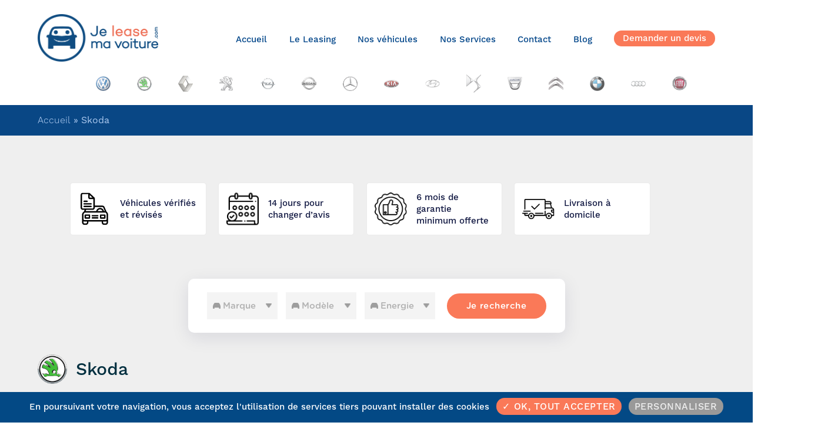

--- FILE ---
content_type: text/html; charset=UTF-8
request_url: https://jeleasemavoiture.com/leasing-occasion/skoda/
body_size: 96640
content:
<!DOCTYPE html>
<html class="no-js" lang="fr-FR">
	<head>
		<meta charset="UTF-8">
		<meta name="viewport" content="width=device-width, initial-scale=1.0" >
		<link rel="profile" href="https://gmpg.org/xfn/11">
        <meta name="facebook-domain-verification" content="3afpz7b6ngi00oxcvss53f5s4w2uvh" />
    <!-- Production -->
    <script src="https://unpkg.com/@popperjs/core@2"></script>
    <script src="https://unpkg.com/tippy.js@6"></script>
		<meta name='robots' content='index, follow, max-image-preview:large, max-snippet:-1, max-video-preview:-1' />

	<!-- This site is optimized with the Yoast SEO plugin v16.3 - https://yoast.com/wordpress/plugins/seo/ -->
	<title>Skoda - Je lease ma voiture</title>
	<link rel="canonical" href="https://jeleasemavoiture.com/leasing-occasion/skoda/" />
	<meta property="og:locale" content="fr_FR" />
	<meta property="og:type" content="article" />
	<meta property="og:title" content="Skoda - Je lease ma voiture" />
	<meta property="og:description" content="Vous trouverez, ci-dessous, l’ensemble de nos offres de leasing Skoda et leasing occasion Skoda. Cliquez sur le véhicule qui vous plaît, choisissez la version et demandez un devis.
Si vous ne trouvez pas le modèle de vos rêves, contactez-nous, nous l&#039;avons peut-être en arrivage ou nous le cherchons pour vous." />
	<meta property="og:url" content="https://jeleasemavoiture.com/leasing-occasion/skoda/" />
	<meta property="og:site_name" content="Je lease ma voiture" />
	<meta property="article:publisher" content="https://www.facebook.com/jeleasemavoiture/" />
	<meta property="article:modified_time" content="2020-05-27T04:11:09+00:00" />
	<meta property="og:image" content="https://jeleasemavoiture.com/wp-content/plugins/mu-JLMV/img/mark-logos/skoda.png" />
	<meta name="twitter:card" content="summary" />
	<meta name="twitter:title" content="Skoda - Je lease ma voiture" />
	<meta name="twitter:image" content="https://jeleasemavoiture.com/wp-content/plugins/mu-JLMV/img/mark-logos/skoda.png" />
	<meta name="twitter:site" content="@Jeleasemavoitur" />
	<script type="application/ld+json" class="yoast-schema-graph">{"@context":"https://schema.org","@graph":[{"@type":"WebSite","@id":"https://jeleasemavoiture.com/#website","url":"https://jeleasemavoiture.com/","name":"Je lease ma voiture","description":"Jeleasemavoiture.com est un expert en leasing automobile : comparez les offres de LOA et LLD. Jeleasemavoiture.com se charge de l&#039;ensemble des d\u00e9marches.","potentialAction":[{"@type":"SearchAction","target":"https://jeleasemavoiture.com/?s={search_term_string}","query-input":"required name=search_term_string"}],"inLanguage":"fr-FR"},{"@type":"WebPage","@id":"https://devjlmv.tk/voiture-mark/#webpage","url":"https://devjlmv.tk/voiture-mark/","name":"Mark Page - Je lease ma voiture","isPartOf":{"@id":"https://jeleasemavoiture.com/#website"},"datePublished":"2020-05-27T03:19:45+00:00","dateModified":"2020-05-27T04:11:09+00:00","breadcrumb":{"@id":"https://devjlmv.tk/voiture-mark/#breadcrumb"},"inLanguage":"fr-FR","potentialAction":[{"@type":"ReadAction","target":["https://devjlmv.tk/voiture-mark/"]}]},{"@type":"BreadcrumbList","@id":"https://devjlmv.tk/voiture-mark/#breadcrumb","itemListElement":[{"@type":"ListItem","position":1,"item":{"@type":"WebPage","@id":"https://jeleasemavoiture.com/","url":"https://jeleasemavoiture.com/","name":"Accueil"}},{"@type":"ListItem","position":2,"item":{"@id":"https://devjlmv.tk/voiture-mark/#webpage"}}]}]}</script>
	<!-- / Yoast SEO plugin. -->


<link rel='dns-prefetch' href='//js.hs-scripts.com' />
<link rel='dns-prefetch' href='//code.jquery.com' />
<link rel='dns-prefetch' href='//s.w.org' />
<link rel="alternate" type="application/rss+xml" title="Je lease ma voiture &raquo; Flux" href="https://jeleasemavoiture.com/feed/" />
<link rel="alternate" type="application/rss+xml" title="Je lease ma voiture &raquo; Flux des commentaires" href="https://jeleasemavoiture.com/comments/feed/" />
<link rel='stylesheet' id='wp-block-library-css'  href='https://jeleasemavoiture.com/wp-includes/css/dist/block-library/style.min.css?ver=5.7.14' media='all' />
<link rel='stylesheet' id='contact-form-7-css'  href='https://jeleasemavoiture.com/wp-content/plugins/contact-form-7/includes/css/styles.css?ver=5.4.1' media='all' />
<link rel='stylesheet' id='JLMV-style-css'  href='https://jeleasemavoiture.com/wp-content/plugins/mu-JLMV/css/style.css?ver=5.7.14' media='all' />
<link rel='stylesheet' id='jquery-ui-css-css'  href='//code.jquery.com/ui/1.12.1/themes/base/jquery-ui.css?ver=5.7.14' media='all' />
<link rel='stylesheet' id='wk-styles-css'  href='https://jeleasemavoiture.com/wp-content/plugins/widgetkit/cache/wk-styles-e993a3cd.css?ver=5.7.14' media='all' />
<link rel='stylesheet' id='twentytwenty-style-css'  href='https://jeleasemavoiture.com/wp-content/themes/jeleasemavoiture/style.css?ver=1.0.1' media='all' />
<style id='twentytwenty-style-inline-css'>
.color-accent,.color-accent-hover:hover,.color-accent-hover:focus,:root .has-accent-color,.has-drop-cap:not(:focus):first-letter,.wp-block-button.is-style-outline,a { color: #cd2653; }blockquote,.border-color-accent,.border-color-accent-hover:hover,.border-color-accent-hover:focus { border-color: #cd2653; }button:not(.toggle),.button,.faux-button,.wp-block-button__link,.wp-block-file .wp-block-file__button,input[type="button"],input[type="reset"],input[type="submit"],.bg-accent,.bg-accent-hover:hover,.bg-accent-hover:focus,:root .has-accent-background-color,.comment-reply-link { background-color: #cd2653; }.fill-children-accent,.fill-children-accent * { fill: #cd2653; }body,.entry-title a,:root .has-primary-color { color: #000000; }:root .has-primary-background-color { background-color: #000000; }cite,figcaption,.wp-caption-text,.post-meta,.entry-content .wp-block-archives li,.entry-content .wp-block-categories li,.entry-content .wp-block-latest-posts li,.wp-block-latest-comments__comment-date,.wp-block-latest-posts__post-date,.wp-block-embed figcaption,.wp-block-image figcaption,.wp-block-pullquote cite,.comment-metadata,.comment-respond .comment-notes,.comment-respond .logged-in-as,.pagination .dots,.entry-content hr:not(.has-background),hr.styled-separator,:root .has-secondary-color { color: #6d6d6d; }:root .has-secondary-background-color { background-color: #6d6d6d; }pre,fieldset,input,textarea,table,table *,hr { border-color: #dcd7ca; }caption,code,code,kbd,samp,.wp-block-table.is-style-stripes tbody tr:nth-child(odd),:root .has-subtle-background-background-color { background-color: #dcd7ca; }.wp-block-table.is-style-stripes { border-bottom-color: #dcd7ca; }.wp-block-latest-posts.is-grid li { border-top-color: #dcd7ca; }:root .has-subtle-background-color { color: #dcd7ca; }body:not(.overlay-header) .primary-menu > li > a,body:not(.overlay-header) .primary-menu > li > .icon,.modal-menu a,.footer-menu a, .footer-widgets a,#site-footer .wp-block-button.is-style-outline,.wp-block-pullquote:before,.singular:not(.overlay-header) .entry-header a,.archive-header a,.header-footer-group .color-accent,.header-footer-group .color-accent-hover:hover { color: #cd2653; }.social-icons a,#site-footer button:not(.toggle),#site-footer .button,#site-footer .faux-button,#site-footer .wp-block-button__link,#site-footer .wp-block-file__button,#site-footer input[type="button"],#site-footer input[type="reset"],#site-footer input[type="submit"] { background-color: #cd2653; }.header-footer-group,body:not(.overlay-header) #site-header .toggle,.menu-modal .toggle { color: #000000; }body:not(.overlay-header) .primary-menu ul { background-color: #000000; }body:not(.overlay-header) .primary-menu > li > ul:after { border-bottom-color: #000000; }body:not(.overlay-header) .primary-menu ul ul:after { border-left-color: #000000; }.site-description,body:not(.overlay-header) .toggle-inner .toggle-text,.widget .post-date,.widget .rss-date,.widget_archive li,.widget_categories li,.widget cite,.widget_pages li,.widget_meta li,.widget_nav_menu li,.powered-by-wordpress,.to-the-top,.singular .entry-header .post-meta,.singular:not(.overlay-header) .entry-header .post-meta a { color: #6d6d6d; }.header-footer-group pre,.header-footer-group fieldset,.header-footer-group input,.header-footer-group textarea,.header-footer-group table,.header-footer-group table *,.footer-nav-widgets-wrapper,#site-footer,.menu-modal nav *,.footer-widgets-outer-wrapper,.footer-top { border-color: #dcd7ca; }.header-footer-group table caption,body:not(.overlay-header) .header-inner .toggle-wrapper::before { background-color: #dcd7ca; }
</style>
<link rel='stylesheet' id='twentytwenty-print-style-css'  href='https://jeleasemavoiture.com/wp-content/themes/jeleasemavoiture/print.css?ver=2' media='print' />
<link rel='stylesheet' id='tarteaucitron-css'  href='https://jeleasemavoiture.com/wp-content/themes/jeleasemavoiture/assets/libs/tarteaucitron-rgpd/css/tarteaucitron-custom.css?ver=1' media='all' />
<link rel='stylesheet' id='parent-style-css'  href='https://jeleasemavoiture.com/wp-content/themes/jeleasemavoiture/style-custom.css?ver=1.37' media='all' />
<link rel='stylesheet' id='parent-style-extension-css'  href='https://jeleasemavoiture.com/wp-content/themes/jeleasemavoiture/style-custom-extension.css?ver=0.1' media='all' />
<link rel='stylesheet' id='wprevpro_w3-css'  href='https://jeleasemavoiture.com/wp-content/plugins/wp-review-slider-pro-premium/public/css/wprevpro_w3.css?ver=11.0.9.8' media='all' />
<script src='https://jeleasemavoiture.com/wp-includes/js/jquery/jquery.min.js?ver=3.5.1' id='jquery-core-js'></script>
<script src='https://jeleasemavoiture.com/wp-includes/js/jquery/jquery-migrate.min.js?ver=3.3.2' id='jquery-migrate-js'></script>
<script src='https://jeleasemavoiture.com/wp-content/plugins/html5-responsive-faq/js/hrf-script.js?ver=5.7.14' id='html5-responsive-faq-js'></script>
<script src='//code.jquery.com/ui/1.12.1/jquery-ui.js?ver=5.7.14' id='jquery-ui-js'></script>
<script src='https://jeleasemavoiture.com/wp-content/plugins/widgetkit/cache/uikit-afe84e1e.js?ver=5.7.14' id='uikit-js'></script>
<script src='https://jeleasemavoiture.com/wp-content/plugins/widgetkit/cache/wk-scripts-d2962324.js?ver=5.7.14' id='wk-scripts-js'></script>
<script src='https://jeleasemavoiture.com/wp-content/themes/jeleasemavoiture/assets/js/index.js?ver=2' id='twentytwenty-js-js' async></script>
<script src='https://jeleasemavoiture.com/wp-content/themes/jeleasemavoiture/assets/js/slick.js?ver=2' id='slickJs-js-js' defer></script>
<script src='https://jeleasemavoiture.com/wp-content/themes/jeleasemavoiture/assets/js/jquery.bpopup.min.js?ver=2' id='bpopup-js-js' defer></script>
<script src='https://jeleasemavoiture.com/wp-content/themes/jeleasemavoiture/assets/js/customJS.js?ver=6.103' id='customJS-js' async></script>
<script src='https://jeleasemavoiture.com/wp-content/themes/jeleasemavoiture/assets/libs/tarteaucitron-rgpd/tarteaucitron.js?ver=1' id='tarteaucitron-js'></script>
<link rel="https://api.w.org/" href="https://jeleasemavoiture.com/wp-json/" /><link rel="alternate" type="application/json" href="https://jeleasemavoiture.com/wp-json/wp/v2/pages/17203" /><link rel="EditURI" type="application/rsd+xml" title="RSD" href="https://jeleasemavoiture.com/xmlrpc.php?rsd" />
<link rel="wlwmanifest" type="application/wlwmanifest+xml" href="https://jeleasemavoiture.com/wp-includes/wlwmanifest.xml" /> 
<meta name="generator" content="WordPress 5.7.14" />
<link rel='shortlink' href='https://jeleasemavoiture.com/?p=17203' />
<link rel="alternate" type="application/json+oembed" href="https://jeleasemavoiture.com/wp-json/oembed/1.0/embed?url=https%3A%2F%2Fjeleasemavoiture.com%2Fvoiture-mark%2F" />
<link rel="alternate" type="text/xml+oembed" href="https://jeleasemavoiture.com/wp-json/oembed/1.0/embed?url=https%3A%2F%2Fjeleasemavoiture.com%2Fvoiture-mark%2F&#038;format=xml" />
<!-- Hotjar Tracking Code for www.jeleasemavoiture.com -->
<script>
    (function(h,o,t,j,a,r){
        h.hj=h.hj||function(){(h.hj.q=h.hj.q||[]).push(arguments)};
        h._hjSettings={hjid:400564,hjsv:5};
        a=o.getElementsByTagName('head')[0];
        r=o.createElement('script');r.async=1;
        r.src=t+h._hjSettings.hjid+j+h._hjSettings.hjsv;
        a.appendChild(r);
    })(window,document,'//static.hotjar.com/c/hotjar-','.js?sv=');
</script>			<!-- DO NOT COPY THIS SNIPPET! Start of Page Analytics Tracking for HubSpot WordPress plugin v8.0.166-->
			<script type="text/javascript">
				var _hsq = _hsq || [];
				_hsq.push(["setContentType", "standard-page"]);
			</script>
			<!-- DO NOT COPY THIS SNIPPET! End of Page Analytics Tracking for HubSpot WordPress plugin -->
						<script>
				(function() {
					var hbspt = window.hbspt = window.hbspt || {};
					hbspt.forms = hbspt.forms || {};
					hbspt._wpFormsQueue = [];
					hbspt.enqueueForm = function(formDef) {
						if (hbspt.forms && hbspt.forms.create) {
							hbspt.forms.create(formDef);
						} else {
							hbspt._wpFormsQueue.push(formDef);
						}
					}
					if (!window.hbspt.forms.create) {
						Object.defineProperty(window.hbspt.forms, 'create', {
							configurable: true,
							get: function() {
								return hbspt._wpCreateForm;
							},
							set: function(value) {
								hbspt._wpCreateForm = value;
								while (hbspt._wpFormsQueue.length) {
									var formDef = hbspt._wpFormsQueue.shift();
									if (!document.currentScript) {
										var formScriptId = 'leadin-forms-v2-js';
										hubspot.utils.currentScript = document.getElementById(formScriptId);
									}
									hbspt._wpCreateForm.call(hbspt.forms, formDef);
								}
							},
						});
					}
				})();
			</script>
		<link rel="apple-touch-icon" sizes="180x180" href="/wp-content/uploads/fbrfg/apple-touch-icon.png">
<link rel="icon" type="image/png" sizes="32x32" href="/wp-content/uploads/fbrfg/favicon-32x32.png">
<link rel="icon" type="image/png" sizes="16x16" href="/wp-content/uploads/fbrfg/favicon-16x16.png">
<link rel="manifest" href="/wp-content/uploads/fbrfg/site.webmanifest">
<link rel="shortcut icon" href="/wp-content/uploads/fbrfg/favicon.ico">
<meta name="msapplication-TileColor" content="#da532c">
<meta name="msapplication-config" content="/wp-content/uploads/fbrfg/browserconfig.xml">
<meta name="theme-color" content="#ffffff">	<script>document.documentElement.className = document.documentElement.className.replace( 'no-js', 'js' );</script>
	<meta property="og:description" content="Vous trouverez, ci-dessous, l’ensemble de nos offres de leasing Skoda et leasing occasion Skoda. Cliquez sur le véhicule qui vous plaît, choisissez la version et demandez un devis.
Si vous ne trouvez pas le modèle de vos rêves, contactez-nous, nous l&#039;avons peut-être en arrivage ou nous le cherchons pour vous." />
<meta name="title" content="Skoda - Je lease ma voiture" />
<meta name="description" content="Vous trouverez, ci-dessous, l’ensemble de nos offres de leasing Skoda et leasing occasion Skoda. Cliquez sur le véhicule qui vous plaît, choisissez la version et demandez un devis.
Si vous ne trouvez pas le modèle de vos rêves, contactez-nous, nous l&#039;avons peut-être en arrivage ou nous le cherchons pour vous." />
<meta name="twitter:partner" content="tfwp"><link rel="icon" href="https://jeleasemavoiture.com/wp-content/uploads/2020/10/cropped-Logo-abrege-bleu_Plan-de-travail-1-32x32.png" sizes="32x32" />
<link rel="icon" href="https://jeleasemavoiture.com/wp-content/uploads/2020/10/cropped-Logo-abrege-bleu_Plan-de-travail-1-192x192.png" sizes="192x192" />
<link rel="apple-touch-icon" href="https://jeleasemavoiture.com/wp-content/uploads/2020/10/cropped-Logo-abrege-bleu_Plan-de-travail-1-180x180.png" />
<meta name="msapplication-TileImage" content="https://jeleasemavoiture.com/wp-content/uploads/2020/10/cropped-Logo-abrege-bleu_Plan-de-travail-1-270x270.png" />

<meta name="twitter:card" content="summary"><meta name="twitter:title" content="Skoda - Je lease ma voiture"><meta name="twitter:description" content="Vous trouverez, ci-dessous, l’ensemble de nos offres de leasing Skoda et leasing occasion Skoda. Cliquez sur le véhicule qui vous plaît, choisissez la version et demandez un devis.
Si vous ne trouvez pas le modèle de vos rêves, contactez-nous, nous l&#039;avons peut-être en arrivage ou nous le cherchons pour vous."><meta name="twitter:image" content="https://jeleasemavoiture.com/wp-content/plugins/mu-JLMV/img/mark-logos/skoda.png">

    <script type="text/javascript">
      window.tarteaucitronForceLanguage = 'fr';

      tarteaucitron.init({
        // "privacyUrl": "", /* Privacy policy url */

        "hashtag": "#rgpd-panel", /* Open the panel with this hashtag */
        "cookieName": "rgpd-comply", /* Cookie name */

        "orientation": "bottom", /* Banner position (top - bottom) */

        "showAlertSmall": false, /* Show the small banner on bottom right */
        "cookieslist": false, /* Show the cookie list */

        "showIcon": false, /* Show cookie icon to manage cookies */
        "iconPosition": "BottomRight", /* Position of the icon between BottomRight, BottomLeft, TopRight and TopLeft */

        "adblocker": false, /* Show a Warning if an adblocker is detected */

        "DenyAllCta" : false, /* Show the deny all button */
        "AcceptAllCta" : true, /* Show the accept all button when highPrivacy on */
        "highPrivacy": false, /* HIGHLY RECOMMANDED Disable auto consent */

        "handleBrowserDNTRequest": false, /* If Do Not Track == 1, disallow all */

        "removeCredit": true, /* Remove credit link */
        "moreInfoLink": true, /* Show more info link */
        "useExternalCss": true, /* If false, the tarteaucitron.css file will be loaded */

        "readmoreLink": "", /* Change the default readmore link pointing to tarteaucitron.io */

        "mandatory": false /* Show a message about mandatory cookies */
      });

      // Google Tag Manager
      tarteaucitron.user.googletagmanagerId = 'GTM-W3FFTJT';
      (tarteaucitron.job = tarteaucitron.job || []).push('googletagmanager');

      // Google Analytics (Universal)
      // tarteaucitron.user.analyticsUa = 'UA-90183469-1';
      // tarteaucitron.user.analyticsMore = function () { /* add here your optionnal ga.push() */ };
      // (tarteaucitron.job = tarteaucitron.job || []).push('analytics');

      // Hotjar
      tarteaucitron.user.hotjarId = 400564;
      tarteaucitron.user.HotjarSv = 5;
      (tarteaucitron.job = tarteaucitron.job || []).push('hotjar');
    </script>
    <!-- Google Analytics -->
    <script>
      (function(i,s,o,g,r,a,m){i['GoogleAnalyticsObject']=r;i[r]=i[r]||function(){
        (i[r].q=i[r].q||[]).push(arguments)},i[r].l=1*new Date();a=s.createElement(o),
        m=s.getElementsByTagName(o)[0];a.async=1;a.src=g;m.parentNode.insertBefore(a,m)
      })(window,document,'script','https://www.google-analytics.com/analytics.js','ga');

      ga('create', 'UA-90183469-1', 'auto');
      ga('send', 'pageview');
    </script>
    <!-- End Google Analytics -->

    <!-- Global site tag (gtag.js) - Google Analytics -->
    <script async src="https://www.googletagmanager.com/gtag/js?id=G-78PZRSGQ8X"></script>
    <script>
      window.dataLayer = window.dataLayer || [];
      function gtag(){dataLayer.push(arguments);}
      gtag('js', new Date());

      gtag('config', 'G-78PZRSGQ8X');
    </script>
  </head>
	<body class="page-template page-template-templates page-template-car-resultByBrand-template page-template-templatescar-resultByBrand-template-php page page-id-17203 wp-custom-logo wp-embed-responsive singular enable-search-modal missing-post-thumbnail has-no-pagination not-showing-comments hide-avatars car-resultByBrand-template footer-top-visible">

		<a class="skip-link screen-reader-text" href="#site-content">Aller au contenu</a>
		<header id="site-header" class="header-footer-group" role="banner">

            <div class="scroll-banner">
                <div class="inner_section">
                    <div class="scroll-panel">
                        <p>Int&eacute;ress&eacute; par les services Je Lease Ma Voiture</p>
                        <div class="form-group">
                            <select class='preselect-act' name="client-type" id="user-is">
                                <option value="">Vous êtes</option>
                                <option value="company">Soci&eacute;t&eacute;</option>
                                <option value="person">Particulier</option>
                            </select>
                        </div>
                        <button class="btn preselect-send" type="button" data-href="/devis/" >Etape suivante</button>
                      <script defer>
                        jQuery('.preselect-send').click(function(){
                          var href = jQuery(this).data('href') + '?h=1';
                          var preselects = jQuery('.preselect-act');

                          jQuery.each(preselects, function(key, element){
                            var name = jQuery(element).attr('name');
                            var value = jQuery(element).val();

                            href += '&' + name + '=' + value;
                          })

                          // Simulate a mouse click:
                          window.location.href = href;
                        });
                      </script>
                    </div>

                </div>
            </div>
			<div class="header-inner section-inner">

				<div class="header-titles-wrapper">

					
						<button class="toggle search-toggle mobile-search-toggle" data-toggle-target=".search-modal" data-toggle-body-class="showing-search-modal" data-set-focus=".search-modal .search-field" aria-expanded="false">
							<span class="toggle-inner">

								<span class="toggle-icon">
									<svg class="svg-icon" aria-hidden="true" role="img" focusable="false" xmlns="http://www.w3.org/2000/svg" width="23" height="23" viewBox="0 0 23 23"><path d="M38.710696,48.0601792 L43,52.3494831 L41.3494831,54 L37.0601792,49.710696 C35.2632422,51.1481185 32.9839107,52.0076499 30.5038249,52.0076499 C24.7027226,52.0076499 20,47.3049272 20,41.5038249 C20,35.7027226 24.7027226,31 30.5038249,31 C36.3049272,31 41.0076499,35.7027226 41.0076499,41.5038249 C41.0076499,43.9839107 40.1481185,46.2632422 38.710696,48.0601792 Z M36.3875844,47.1716785 C37.8030221,45.7026647 38.6734666,43.7048964 38.6734666,41.5038249 C38.6734666,36.9918565 35.0157934,33.3341833 30.5038249,33.3341833 C25.9918565,33.3341833 22.3341833,36.9918565 22.3341833,41.5038249 C22.3341833,46.0157934 25.9918565,49.6734666 30.5038249,49.6734666 C32.7048964,49.6734666 34.7026647,48.8030221 36.1716785,47.3875844 C36.2023931,47.347638 36.2360451,47.3092237 36.2726343,47.2726343 C36.3092237,47.2360451 36.347638,47.2023931 36.3875844,47.1716785 Z" transform="translate(-20 -31)" /></svg>								</span>
								<span class="toggle-text">Search</span>
							</span>
						</button><!-- .search-toggle -->

					
					<div class="header-titles">

						<div class="site-logo faux-heading"><a href="https://jeleasemavoiture.com/" class="custom-logo-link" rel="home"><img width="422" height="167" src="https://jeleasemavoiture.com/wp-content/uploads/2020/10/JeLeaseMaVoiture-logo.png" class="custom-logo" alt="Je lease ma voiture" /></a><span class="screen-reader-text">Je lease ma voiture</span></div><div class="site-description">Jeleasemavoiture.com est un expert en leasing automobile : comparez les offres de LOA et LLD. Jeleasemavoiture.com se charge de l&#039;ensemble des démarches.</div><!-- .site-description -->
					</div><!-- .header-titles -->

					<button class="toggle nav-toggle mobile-nav-toggle" data-toggle-target=".menu-modal"  data-toggle-body-class="showing-menu-modal" aria-expanded="false" data-set-focus=".close-nav-toggle">
						<span class="toggle-inner">
							<span class="toggle-icon menu-bar">
                                    <span class="icon-bar"></span>
                                    <span class="icon-bar"></span>
                                    <span class="icon-bar small"></span>
															</span>
<!--							<span class="toggle-text">--><!--</span>-->
						</span>
					</button><!-- .nav-toggle -->

				</div><!-- .header-titles-wrapper -->

				<div class="header-navigation-wrapper">

					
							<nav class="primary-menu-wrapper" aria-label="Horizontal" role="navigation">

								<ul class="primary-menu reset-list-style">

								<li id="menu-item-4966" class="menu-item menu-item-type-post_type menu-item-object-page menu-item-home menu-item-4966"><a href="https://jeleasemavoiture.com/">Accueil</a></li>
<li id="menu-item-2103" class="menu-item menu-item-type-post_type menu-item-object-page menu-item-2103"><a href="https://jeleasemavoiture.com/leasing-auto/">Le Leasing</a></li>
<li id="menu-item-4831" class="menu-item menu-item-type-post_type menu-item-object-page menu-item-4831"><a href="https://jeleasemavoiture.com/vehicules-en-leasing/">Nos véhicules</a></li>
<li id="menu-item-4782" class="menu-item menu-item-type-post_type menu-item-object-page menu-item-4782"><a href="https://jeleasemavoiture.com/services/">Nos Services</a></li>
<li id="menu-item-2155" class="menu-item menu-item-type-post_type menu-item-object-page menu-item-2155"><a href="https://jeleasemavoiture.com/contact/">Contact</a></li>
<li id="menu-item-19798" class="menu-item menu-item-type-custom menu-item-object-custom menu-item-19798"><a href="/blog">Blog</a></li>
<li id="menu-item-18746" class="menu-devis-text menu-item menu-item-type-post_type menu-item-object-page menu-item-18746"><a href="https://jeleasemavoiture.com/devis/">Demander un devis</a></li>

								</ul>

							</nav><!-- .primary-menu-wrapper -->

						
						<div class="header-toggles hide-no-js">

						
							<div class="toggle-wrapper search-toggle-wrapper">

								<button class="toggle search-toggle desktop-search-toggle" data-toggle-target=".search-modal" data-toggle-body-class="showing-search-modal" data-set-focus=".search-modal .search-field" aria-expanded="false">
									<span class="toggle-inner">
										<svg class="svg-icon" aria-hidden="true" role="img" focusable="false" xmlns="http://www.w3.org/2000/svg" width="23" height="23" viewBox="0 0 23 23"><path d="M38.710696,48.0601792 L43,52.3494831 L41.3494831,54 L37.0601792,49.710696 C35.2632422,51.1481185 32.9839107,52.0076499 30.5038249,52.0076499 C24.7027226,52.0076499 20,47.3049272 20,41.5038249 C20,35.7027226 24.7027226,31 30.5038249,31 C36.3049272,31 41.0076499,35.7027226 41.0076499,41.5038249 C41.0076499,43.9839107 40.1481185,46.2632422 38.710696,48.0601792 Z M36.3875844,47.1716785 C37.8030221,45.7026647 38.6734666,43.7048964 38.6734666,41.5038249 C38.6734666,36.9918565 35.0157934,33.3341833 30.5038249,33.3341833 C25.9918565,33.3341833 22.3341833,36.9918565 22.3341833,41.5038249 C22.3341833,46.0157934 25.9918565,49.6734666 30.5038249,49.6734666 C32.7048964,49.6734666 34.7026647,48.8030221 36.1716785,47.3875844 C36.2023931,47.347638 36.2360451,47.3092237 36.2726343,47.2726343 C36.3092237,47.2360451 36.347638,47.2023931 36.3875844,47.1716785 Z" transform="translate(-20 -31)" /></svg>										<span class="toggle-text">Search</span>
									</span>
								</button><!-- .search-toggle -->

							</div>

							
						</div><!-- .header-toggles -->
						
				</div><!-- .header-navigation-wrapper -->


			</div><!-- .header-inner -->

            <div id="header_infiniteSlider">
                <div class="inner_section">

                        <!--                    <div id="primary-sidebar" class="primary-sidebar widget-area" role="complementary">-->
                    <div class="widget-logo">
                            <div class="widget acf-custom-widget"><div class="widget-content">        <div id="header_slider">
<!--        ,smallScreenColumn: 5,mediumScreenColumn: 8,largeScreenColumn: 10 -->
<!--            <div data-uk-slider="{infinite: false, sets: true, autoplay: true,center:true,default: 5}">-->
<!--            -->
<!---->
<!--                        <ul class="uk-slider uk-grid-small uk-grid-match" uk-height-viewport="min-height: 30">-->
<!--            <div data-uk-slider="{infinite: false, sets: true, autoplay: true,center:true}" data-uk-slideset="{small: 4, medium: 8, large: 10}">-->
<!---->
<!---->
<!--            <ul class="uk-slider" uk-height-viewport="min-height: 30">-->

            <div id="acf-widget-customer-logo">
                 <div class="logo-wrap">

                    <ul id="clients-list" class="clearfix">


                                                        <li><a href="/leasing-occasion/volvo/"><img src="https://jeleasemavoiture.com/wp-content/uploads/2020/06/volvo-1.png" /></a></li>
                        
                                                        <li><a href="/leasing-occasion/volkswagen"><img src="https://jeleasemavoiture.com/wp-content/uploads/2020/06/volkswagen-1.png" /></a></li>
                        
                                                        <li><a href="/leasing-occasion/skoda/"><img src="https://jeleasemavoiture.com/wp-content/uploads/2020/06/skoda-1.png" /></a></li>
                        
                                                        <li><a href="/leasing-occasion/renault/"><img src="https://jeleasemavoiture.com/wp-content/uploads/2020/06/renault-1.png" /></a></li>
                        
                                                        <li><a href="/leasing-occasion/peugeot"><img src="https://jeleasemavoiture.com/wp-content/uploads/2020/06/peugeot-1.png" /></a></li>
                        
                                                        <li><a href="/leasing-occasion/opel/"><img src="https://jeleasemavoiture.com/wp-content/uploads/2020/06/opel.png" /></a></li>
                        
                                                        <li><a href="/leasing-occasion/nissan/"><img src="https://jeleasemavoiture.com/wp-content/uploads/2020/06/nissan-1.png" /></a></li>
                        
                                                        <li><a href="/leasing-occasion/mercedes-benz"><img src="https://jeleasemavoiture.com/wp-content/uploads/2020/06/mercedes-benz.png" /></a></li>
                        
                                                        <li><a href="/leasing-occasion/kia/"><img src="https://jeleasemavoiture.com/wp-content/uploads/2020/06/kia-1.png" /></a></li>
                        
                                                        <li><a href="/leasing-occasion/hyundai/"><img src="https://jeleasemavoiture.com/wp-content/uploads/2020/06/hyundai.png" /></a></li>
                        
                                                        <li><a href="/leasing-occasion/ds/"><img src="https://jeleasemavoiture.com/wp-content/uploads/2020/06/ds-1.png" /></a></li>
                        
                                                        <li><a href="/leasing-occasion/dacia/"><img src="https://jeleasemavoiture.com/wp-content/uploads/2020/06/dacia-1.png" /></a></li>
                        
                                                        <li><a href="/leasing-occasion/citroen/"><img src="https://jeleasemavoiture.com/wp-content/uploads/2020/06/citroen-1.png" /></a></li>
                        
                                                        <li><a href="/leasing-occasion/bmw/"><img src="https://jeleasemavoiture.com/wp-content/uploads/2020/06/bmw-1.png" /></a></li>
                        
                                                        <li><a href="/leasing-occasion/audi/"><img src="https://jeleasemavoiture.com/wp-content/uploads/2020/06/audi-1.png" /></a></li>
                        
                                                        <li><a href="/leasing-occasion/fiat/"><img src="https://jeleasemavoiture.com/wp-content/uploads/2020/09/fiat.png" /></a></li>
                        
                                                        <li><a href="/leasing-occasion/mini/"><img src="https://jeleasemavoiture.com/wp-content/uploads/2020/09/mini.png" /></a></li>
                        
                                                        <li><a href="/leasing-occasion/seat/"><img src="https://jeleasemavoiture.com/wp-content/uploads/2020/09/seat.png" /></a></li>
                        
                        
                    </ul>
        <!--                    </ul>  end ul-->
        <!---->
        <!--            </div>data-uk-slider-->
            </div> <!-- end logo-wrap-->
         </div>
        </div> <!-- header slider-->


        </div></div>                    </div>
    <!--                    </div><!- #primary-sidebar -->
                    

                </div>
            </div>



			<div class="search-modal cover-modal header-footer-group" data-modal-target-string=".search-modal">

	<div class="search-modal-inner modal-inner">

		<div class="section-inner">

			<form role="search" aria-label="Rechercher :" method="get" class="search-form" action="https://jeleasemavoiture.com/">
	<label for="search-form-1">
		<span class="screen-reader-text">Rechercher :</span>
		<input type="search" id="search-form-1" class="search-field" placeholder="Rechercher&hellip;" value="" name="s" />
	</label>
	<input type="submit" class="search-submit" value="Rechercher" />
</form>

			<button class="toggle search-untoggle close-search-toggle fill-children-current-color" data-toggle-target=".search-modal" data-toggle-body-class="showing-search-modal" data-set-focus=".search-modal .search-field" aria-expanded="false">
				<span class="screen-reader-text">Fermer la recherche</span>
				<svg class="svg-icon" aria-hidden="true" role="img" focusable="false" xmlns="http://www.w3.org/2000/svg" width="16" height="16" viewBox="0 0 16 16"><polygon fill="" fill-rule="evenodd" points="6.852 7.649 .399 1.195 1.445 .149 7.899 6.602 14.352 .149 15.399 1.195 8.945 7.649 15.399 14.102 14.352 15.149 7.899 8.695 1.445 15.149 .399 14.102" /></svg>			</button><!-- .search-toggle -->

		</div><!-- .section-inner -->

	</div><!-- .search-modal-inner -->

</div><!-- .menu-modal -->

		</header><!-- #site-header -->

		
<div class="menu-modal cover-modal header-footer-group" data-modal-target-string=".menu-modal">

	<div class="menu-modal-inner modal-inner">

		<div class="menu-wrapper section-inner">

			<div class="menu-top">

				<button class="toggle close-nav-toggle fill-children-current-color" data-toggle-target=".menu-modal" data-toggle-body-class="showing-menu-modal" aria-expanded="false" data-set-focus=".menu-modal">
					<span class="toggle-text">Fermer le menu</span>
					<svg class="svg-icon" aria-hidden="true" role="img" focusable="false" xmlns="http://www.w3.org/2000/svg" width="16" height="16" viewBox="0 0 16 16"><polygon fill="" fill-rule="evenodd" points="6.852 7.649 .399 1.195 1.445 .149 7.899 6.602 14.352 .149 15.399 1.195 8.945 7.649 15.399 14.102 14.352 15.149 7.899 8.695 1.445 15.149 .399 14.102" /></svg>				</button><!-- .nav-toggle -->

				
					<nav class="mobile-menu" aria-label="Mobile" role="navigation">

						<ul class="modal-menu reset-list-style">

						<li class="menu-item menu-item-type-post_type menu-item-object-page menu-item-home menu-item-4966"><div class="ancestor-wrapper"><a href="https://jeleasemavoiture.com/">Accueil</a></div><!-- .ancestor-wrapper --></li>
<li class="menu-item menu-item-type-post_type menu-item-object-page menu-item-2103"><div class="ancestor-wrapper"><a href="https://jeleasemavoiture.com/leasing-auto/">Le Leasing</a></div><!-- .ancestor-wrapper --></li>
<li class="menu-item menu-item-type-post_type menu-item-object-page menu-item-4831"><div class="ancestor-wrapper"><a href="https://jeleasemavoiture.com/vehicules-en-leasing/">Nos véhicules</a></div><!-- .ancestor-wrapper --></li>
<li class="menu-item menu-item-type-post_type menu-item-object-page menu-item-4782"><div class="ancestor-wrapper"><a href="https://jeleasemavoiture.com/services/">Nos Services</a></div><!-- .ancestor-wrapper --></li>
<li class="menu-item menu-item-type-post_type menu-item-object-page menu-item-2155"><div class="ancestor-wrapper"><a href="https://jeleasemavoiture.com/contact/">Contact</a></div><!-- .ancestor-wrapper --></li>
<li class="menu-item menu-item-type-custom menu-item-object-custom menu-item-19798"><div class="ancestor-wrapper"><a href="/blog">Blog</a></div><!-- .ancestor-wrapper --></li>
<li class="menu-devis-text menu-item menu-item-type-post_type menu-item-object-page menu-item-18746"><div class="ancestor-wrapper"><a href="https://jeleasemavoiture.com/devis/">Demander un devis</a></div><!-- .ancestor-wrapper --></li>

						</ul>

					</nav>

					
			</div><!-- .menu-top -->

			<div class="menu-bottom">

				
					<nav aria-label="Liens de réseaux sociaux étendus" role="navigation">
						<ul class="social-menu reset-list-style social-icons fill-children-current-color">

							<li id="menu-item-4702" class="instagram_icon menu-item menu-item-type-custom menu-item-object-custom menu-item-4702"><a target="_blank" rel="noopener" href="https://www.linkedin.com/company/jeleasemavoiture/"><span class="screen-reader-text">Linkedin</span><svg class="svg-icon" aria-hidden="true" role="img" focusable="false" width="24" height="24" viewBox="0 0 24 24" xmlns="http://www.w3.org/2000/svg"><path d="M19.7,3H4.3C3.582,3,3,3.582,3,4.3v15.4C3,20.418,3.582,21,4.3,21h15.4c0.718,0,1.3-0.582,1.3-1.3V4.3 C21,3.582,20.418,3,19.7,3z M8.339,18.338H5.667v-8.59h2.672V18.338z M7.004,8.574c-0.857,0-1.549-0.694-1.549-1.548 c0-0.855,0.691-1.548,1.549-1.548c0.854,0,1.547,0.694,1.547,1.548C8.551,7.881,7.858,8.574,7.004,8.574z M18.339,18.338h-2.669 v-4.177c0-0.996-0.017-2.278-1.387-2.278c-1.389,0-1.601,1.086-1.601,2.206v4.249h-2.667v-8.59h2.559v1.174h0.037 c0.356-0.675,1.227-1.387,2.526-1.387c2.703,0,3.203,1.779,3.203,4.092V18.338z"></path></svg></a></li>
<li id="menu-item-4704" class="menu-item menu-item-type-custom menu-item-object-custom menu-item-4704"><a target="_blank" rel="noopener" href="https://www.facebook.com/jeleasemavoiture/"><span class="screen-reader-text">Facebook</span><svg class="svg-icon" aria-hidden="true" role="img" focusable="false" width="24" height="24" viewBox="0 0 24 24" xmlns="http://www.w3.org/2000/svg"><path d="M12 2C6.5 2 2 6.5 2 12c0 5 3.7 9.1 8.4 9.9v-7H7.9V12h2.5V9.8c0-2.5 1.5-3.9 3.8-3.9 1.1 0 2.2.2 2.2.2v2.5h-1.3c-1.2 0-1.6.8-1.6 1.6V12h2.8l-.4 2.9h-2.3v7C18.3 21.1 22 17 22 12c0-5.5-4.5-10-10-10z"></path></svg></a></li>
<li id="menu-item-4705" class="menu-item menu-item-type-custom menu-item-object-custom menu-item-4705"><a target="_blank" rel="noopener" href="https://www.instagram.com/jeleasemavoiturefrance/"><span class="screen-reader-text">Instagram</span><svg class="svg-icon" aria-hidden="true" role="img" focusable="false" width="24" height="24" viewBox="0 0 24 24" xmlns="http://www.w3.org/2000/svg"><path d="M12,4.622c2.403,0,2.688,0.009,3.637,0.052c0.877,0.04,1.354,0.187,1.671,0.31c0.42,0.163,0.72,0.358,1.035,0.673 c0.315,0.315,0.51,0.615,0.673,1.035c0.123,0.317,0.27,0.794,0.31,1.671c0.043,0.949,0.052,1.234,0.052,3.637 s-0.009,2.688-0.052,3.637c-0.04,0.877-0.187,1.354-0.31,1.671c-0.163,0.42-0.358,0.72-0.673,1.035 c-0.315,0.315-0.615,0.51-1.035,0.673c-0.317,0.123-0.794,0.27-1.671,0.31c-0.949,0.043-1.233,0.052-3.637,0.052 s-2.688-0.009-3.637-0.052c-0.877-0.04-1.354-0.187-1.671-0.31c-0.42-0.163-0.72-0.358-1.035-0.673 c-0.315-0.315-0.51-0.615-0.673-1.035c-0.123-0.317-0.27-0.794-0.31-1.671C4.631,14.688,4.622,14.403,4.622,12 s0.009-2.688,0.052-3.637c0.04-0.877,0.187-1.354,0.31-1.671c0.163-0.42,0.358-0.72,0.673-1.035 c0.315-0.315,0.615-0.51,1.035-0.673c0.317-0.123,0.794-0.27,1.671-0.31C9.312,4.631,9.597,4.622,12,4.622 M12,3 C9.556,3,9.249,3.01,8.289,3.054C7.331,3.098,6.677,3.25,6.105,3.472C5.513,3.702,5.011,4.01,4.511,4.511 c-0.5,0.5-0.808,1.002-1.038,1.594C3.25,6.677,3.098,7.331,3.054,8.289C3.01,9.249,3,9.556,3,12c0,2.444,0.01,2.751,0.054,3.711 c0.044,0.958,0.196,1.612,0.418,2.185c0.23,0.592,0.538,1.094,1.038,1.594c0.5,0.5,1.002,0.808,1.594,1.038 c0.572,0.222,1.227,0.375,2.185,0.418C9.249,20.99,9.556,21,12,21s2.751-0.01,3.711-0.054c0.958-0.044,1.612-0.196,2.185-0.418 c0.592-0.23,1.094-0.538,1.594-1.038c0.5-0.5,0.808-1.002,1.038-1.594c0.222-0.572,0.375-1.227,0.418-2.185 C20.99,14.751,21,14.444,21,12s-0.01-2.751-0.054-3.711c-0.044-0.958-0.196-1.612-0.418-2.185c-0.23-0.592-0.538-1.094-1.038-1.594 c-0.5-0.5-1.002-0.808-1.594-1.038c-0.572-0.222-1.227-0.375-2.185-0.418C14.751,3.01,14.444,3,12,3L12,3z M12,7.378 c-2.552,0-4.622,2.069-4.622,4.622S9.448,16.622,12,16.622s4.622-2.069,4.622-4.622S14.552,7.378,12,7.378z M12,15 c-1.657,0-3-1.343-3-3s1.343-3,3-3s3,1.343,3,3S13.657,15,12,15z M16.804,6.116c-0.596,0-1.08,0.484-1.08,1.08 s0.484,1.08,1.08,1.08c0.596,0,1.08-0.484,1.08-1.08S17.401,6.116,16.804,6.116z"></path></svg></a></li>
<li id="menu-item-4703" class="twitter_link menu-item menu-item-type-custom menu-item-object-custom menu-item-4703"><a target="_blank" rel="noopener" href="https://twitter.com/Jeleasemavoitur"><span class="screen-reader-text">Twitter</span><svg class="svg-icon" aria-hidden="true" role="img" focusable="false" width="24" height="24" viewBox="0 0 24 24" xmlns="http://www.w3.org/2000/svg"><path d="M22.23,5.924c-0.736,0.326-1.527,0.547-2.357,0.646c0.847-0.508,1.498-1.312,1.804-2.27 c-0.793,0.47-1.671,0.812-2.606,0.996C18.324,4.498,17.257,4,16.077,4c-2.266,0-4.103,1.837-4.103,4.103 c0,0.322,0.036,0.635,0.106,0.935C8.67,8.867,5.647,7.234,3.623,4.751C3.27,5.357,3.067,6.062,3.067,6.814 c0,1.424,0.724,2.679,1.825,3.415c-0.673-0.021-1.305-0.206-1.859-0.513c0,0.017,0,0.034,0,0.052c0,1.988,1.414,3.647,3.292,4.023 c-0.344,0.094-0.707,0.144-1.081,0.144c-0.264,0-0.521-0.026-0.772-0.074c0.522,1.63,2.038,2.816,3.833,2.85 c-1.404,1.1-3.174,1.756-5.096,1.756c-0.331,0-0.658-0.019-0.979-0.057c1.816,1.164,3.973,1.843,6.29,1.843 c7.547,0,11.675-6.252,11.675-11.675c0-0.178-0.004-0.355-0.012-0.531C20.985,7.47,21.68,6.747,22.23,5.924z"></path></svg></a></li>

						</ul>
					</nav><!-- .social-menu -->

				
			</div><!-- .menu-bottom -->

		</div><!-- .menu-wrapper -->

	</div><!-- .menu-modal-inner -->

</div><!-- .menu-modal -->
<main id="site-content" class="brand_specification_template result_by_brand" role="main">
    <div class='breadcrumb'>
  <div class='inner_section'>
    <p id="breadcrumbs">
        <span><span>
            <a href="https://jeleasemavoiture.com">Accueil</a>
                                          » <span class="breadcrumb_last">Skoda</span>
                                  </span></span>
    </p>
  </div>
</div>    <section class="header header_grey_bg">
        <div class="inner_section">
            

<div id="wk-grid433" class="uk-grid-width-1-1 uk-grid-width-small-1-1 uk-grid-width-medium-1-2 uk-grid-width-large-1-4 uk-grid-width-xlarge-1-4 uk-grid uk-grid-match uk-text-left header_TopGrid" data-uk-grid-match="{target:'> div > .uk-panel', row:true}" data-uk-grid-margin >


    <div>
        <div class="uk-panel uk-panel-box">

            
            
            
                        <div class="uk-grid uk-flex-middle" data-uk-grid-margin>
                <div class="uk-width-small-1-3">
                    <img src="/wp-content/uploads/2020/09/vehicules-verifies.svg" alt="Vehicules Verifies">                </div>
                <div class="uk-width-small-2-3">
                    <div class="uk-panel">
            
            
            
            
                        <div class="uk-margin">Véhicules vérifiés et révisés</div>
            
            
            
                                </div>
                </div>
            </div>
            
        </div>
    </div>


    <div>
        <div class="uk-panel uk-panel-box">

            
            
            
                        <div class="uk-grid uk-flex-middle" data-uk-grid-margin>
                <div class="uk-width-small-1-3">
                    <img src="/wp-content/uploads/2020/05/calendar-1.png" width="56" height="56">                </div>
                <div class="uk-width-small-2-3">
                    <div class="uk-panel">
            
            
            
            
                        <div class="uk-margin">14 jours pour changer d’avis</div>
            
            
            
                                </div>
                </div>
            </div>
            
        </div>
    </div>


    <div>
        <div class="uk-panel uk-panel-box">

            
            
            
                        <div class="uk-grid uk-flex-middle" data-uk-grid-margin>
                <div class="uk-width-small-1-3">
                    <img src="/wp-content/uploads/2020/05/Repeat-Grid-1.png" width="61" height="62">                </div>
                <div class="uk-width-small-2-3">
                    <div class="uk-panel">
            
            
            
            
                        <div class="uk-margin">6 mois de garantie minimum offerte</div>
            
            
            
                                </div>
                </div>
            </div>
            
        </div>
    </div>


    <div>
        <div class="uk-panel uk-panel-box">

            
            
            
                        <div class="uk-grid uk-flex-middle" data-uk-grid-margin>
                <div class="uk-width-small-1-3">
                    <img src="/wp-content/uploads/2020/05/truck.png" alt="Truck" width="77" height="49">                </div>
                <div class="uk-width-small-2-3">
                    <div class="uk-panel">
            
            
            
            
                        <div class="uk-margin">Livraison à domicile</div>
            
            
            
                                </div>
                </div>
            </div>
            
        </div>
    </div>


</div>

<script>
(function($){

    // get the images of the gallery and replace it by a canvas of the same size to fix the problem with overlapping images on load.
    $('img[width][height]:not(.uk-overlay-panel)', $('#wk-grid433')).each(function() {

        var $img = $(this);

        if (this.width == 'auto' || this.height == 'auto' || !$img.is(':visible')) {
            return;
        }

        var $canvas = $('<canvas class="uk-responsive-width"></canvas>').attr({width:$img.attr('width'), height:$img.attr('height')}),
            img = new Image,
            release = function() {
                $canvas.remove();
                $img.css('display', '');
                release = function(){};
            };

        $img.css('display', 'none').after($canvas);

        $(img).on('load', function(){ release(); });
        setTimeout(function(){ release(); }, 1000);

        img.src = this.src;

    });

})(jQuery);
</script>

            <div class="search_bar">
                    <div class="form-devis form-devis-container">
        <div class="select-form-group tmmv-select">
            <form
              action="/leasing-occasion/recherche"
              method="GET"
              class="item-search-form"
              id="item-search-form"
              autocomplete="off"
            >
                <input type="hidden" id="tmmv" name="tmmv" value="" />
                                <div class="form-group dgab-not-displayed">
                    <select name="type" id="type" class="tmmv-select-option tmmv-select-option-style">
                        <option value="">Type</option>
                        <option value="1" selected>Voiture</option>
                    </select>
                </div>
              <div class="form-group dgab-not-displayed">
                <select name="car-type" id="car-type" class="tmmv-select-option tmmv-select-option-style">
                  <option value="">Type</option>
                                      <option
                      value="1"
                                          >4*4 et SUV</option>
                                      <option
                      value="2"
                                          >Citadine</option>
                                      <option
                      value="3"
                                          >Berline compacte</option>
                                      <option
                      value="4"
                                          >Monospace</option>
                                      <option
                      value="5"
                                          >Utilitaire</option>
                                      <option
                      value="7"
                                          >Hybride</option>
                                      <option
                      value="8"
                                          >Routiere</option>
                                      <option
                      value="9"
                                          >Electrique</option>
                                      <option
                      value="10"
                                          >Sportive</option>
                                  </select>
              </div>
                <div class="form-group">
                    <select name="mark" id="mark" class="tmmv-select-option tmmv-select-option-style">
                        <option value="">Marque</option>
                                                  <option
                            value="4146"
                                                      >Abarth</option>
                                                  <option
                            value="3"
                                                      >Alfa Romeo</option>
                                                  <option
                            value="10"
                                                      >Audi</option>
                                                  <option
                            value="18"
                                                      >BMW</option>
                                                  <option
                            value="37"
                                                      >Citroen</option>
                                                  <option
                            value="40"
                                                      >Dacia</option>
                                                  <option
                            value="3589"
                                                      >DS</option>
                                                  <option
                            value="61"
                                                      >Fiat</option>
                                                  <option
                            value="63"
                                                      >Ford</option>
                                                  <option
                            value="76"
                                                      >Honda</option>
                                                  <option
                            value="79"
                                                      >Hyundai</option>
                                                  <option
                            value="88"
                                                      >Jaguar</option>
                                                  <option
                            value="89"
                                                      >Jeep</option>
                                                  <option
                            value="92"
                                                      >Kia</option>
                                                  <option
                            value="113"
                                                      >Mazda</option>
                                                  <option
                            value="116"
                                                      >Mercedes-Benz</option>
                                                  <option
                            value="122"
                                                      >Mini</option>
                                                  <option
                            value="127"
                                                      >Nissan</option>
                                                  <option
                            value="130"
                                                      >Opel</option>
                                                  <option
                            value="135"
                                                      >Peugeot</option>
                                                  <option
                            value="139"
                                                      >Porsche</option>
                                                  <option
                            value="147"
                                                      >Renault</option>
                                                  <option
                            value="157"
                                                      >SEAT</option>
                                                  <option
                            value="159"
                                                      >Skoda</option>
                                                  <option
                            value="160"
                                                      >Smart</option>
                                                  <option
                            value="167"
                                                      >Suzuki</option>
                                                  <option
                            value="172"
                                                      >Tesla</option>
                                                  <option
                            value="176"
                                                      >Toyota</option>
                                                  <option
                            value="184"
                                                      >Volkswagen</option>
                                                  <option
                            value="185"
                                                      >Volvo</option>
                                            </select>
                </div>
                <div class="form-group">
                    <select name="model" id="model" class="tmmv-select-option tmmv-select-option-style">
                        <option value="">Mod&egrave;le</option>
                    </select>
                </div>
                              <div class="form-group">
                    <select name="energy" id="energy-field" class="energy-field">
                        <option value="">Energie</option>


                                                  <option
                            value="Essence"
                                                      >Essence</option>
                                                  <option
                            value="Diesel"
                                                      >Diesel</option>
                                                  <option
                            value="GPL"
                                                      >GPL</option>
                                                  <option
                            value="Hybride"
                                                      >Hybride</option>
                                                  <option
                            value="Electrique"
                                                      >Electrique</option>
                        
                    </select>
                </div>
                                                <button type="submit" class="item-search-form-sbm" id="item-search-form-sbm">Je recherche</button>
            </form>
         </div>
         
    </div>
    <script>
        siteUrl = "https://jeleasemavoiture.com";
        tmmv = {"type":{"1":{"id":"1","slug":"voiture","name":"Voiture","pos":"0","preselected":false},"2":{"id":"2","slug":"utilitaire","name":"Utilitaire","pos":"0","preselected":false}},"mark":{"i4146":{"id":"4146","slug":"abarth","name":"Abarth","pos":"0","parent_id":"1","preselected":false,"description_header":"","description_footer":""},"i3":{"id":"3","slug":"alfa-romeo","name":"Alfa Romeo","pos":"0","parent_id":"1","preselected":false,"description_header":"Vous trouverez, ci-dessous, l\u2019ensemble de nos offres de leasing Alfa Romeo et leasing d'occasion Alfa Romeo (LOA et LLD). Cliquez sur le mod\u00e8le qui vous pla\u00eet, choisissez la version et demandez un devis.","description_footer":""},"i10":{"id":"10","slug":"audi","name":"Audi","pos":"0","parent_id":"1","preselected":false,"description_header":"Vous trouverez, ci-dessous, nos offres de leasing Audi et leasing occasion Audi (en LOA et LLD). Cliquez sur le v\u00e9hicule qui vous pla\u00eet, choisissez la version et demandez un devis.\n\n<strong>Si vous ne trouvez pas le mod\u00e8le de vos r\u00eaves, <a href=\"https:\/\/jeleasemavoiture.com\/contact\/\">contactez-nous<\/a>, nous l'avons peut-\u00eatre en arrivage ou nous le cherchons pour vous.<\/strong>","description_footer":"Tr\u00e8s en vogue sur le march\u00e9 des voitures d\u2019occasion, Audi s\u2019est depuis longtemps fait une r\u00e9putation de marque de voitures d\u2019occasion et fiables.\nSe distinguant par un travail m\u00e9ticuleux et des mat\u00e9riaux de qualit\u00e9, Audi est synonyme de v\u00e9hicules stables et de grande qualit\u00e9. De plus, l'int\u00e9rieur offre un confort \u00e9lev\u00e9 et un design pr\u00e9cis. Ce n\u2019est pas pour rien que Audi marque r\u00e9guli\u00e8rement des points dans les rapports de test de s\u00e9curit\u00e9. Que ce soit pour les grandes familles, les c\u00e9libataires, la ville ou les voyages en montagne, la marque propose, avec ses diff\u00e9rentes cat\u00e9gories de v\u00e9hicules et ses moteurs, la solution adapt\u00e9e \u00e0 chaque situation et pour tous les go\u00fbts. Vous y trouverez les derni\u00e8res technologies et un comportement sportif qui rendent la conduite agr\u00e9able. Au total, les voitures d\u2019occasion Audi offrent donc une bonne alternative au nouvel achat.\n\n<strong>Audi - Un statut d'icone<\/strong>\n\nQuatre anneaux s'embo\u00eetent et forment un signe. Ce signe n\u2019est pas simplement une marque, mais bien plus que cela: un symbole de statut. Les anneaux symbolisent la fusion des quatre fabricants de marques ind\u00e9pendantes Horch, Audi, Wanderer et DKW en 1932. L'association pr\u00e9sente le constructeur allemand Audi, tel qu'il est aujourd'hui connu dans le monde entier. Audi est une filiale du groupe VW depuis 1965 et constitue le seul secteur haut de gamme parmi les neuf marques associ\u00e9es. Le nom Audi est synonyme de qualit\u00e9 automobile allemande et peut \u00eatre trouv\u00e9 parmi les marques de v\u00e9hicules les plus connues et les plus populaires. Audi est un compagnon fiable et confortable \u00e0 tous les niveaux.\n\n<strong>Caract\u00e9ristiques typiques du design chez Audi<\/strong>\n\nLorsqu'on compare Audi aux autres concurrents de la cat\u00e9gorie premium, la marque se distingue par son \u00e9l\u00e9gante simplicit\u00e9, caract\u00e9ristique typique. En outre, la conception essentiellement uniforme garantit une valeur de reconnaissance \u00e9lev\u00e9e \u00e0 la marque du v\u00e9hicule. La marque fabrique des produits de qualit\u00e9 allemande durables et de haute qualit\u00e9, particuli\u00e8rement \u00e9l\u00e9gants.\n\n<strong>Leasing d\u2019occasion Audi chez Je lease ma voiture<\/strong>\n\nTrouvez exactement le v\u00e9hicule qui vous convient dans la s\u00e9lection Je lease ma voiture . Que ce soit <a href=\"https:\/\/jeleasemavoiture.com\/leasing-occasion\/audi\/a1\/\">Audi A1 d\u2019occasion<\/a>, <a href=\"https:\/\/jeleasemavoiture.com\/leasing-occasion\/audi\/a3\/\">Audi A3 d\u2019occasion en leasing<\/a>, <a href=\"https:\/\/jeleasemavoiture.com\/leasing-occasion\/audi\/a4\/\">Audi A4<\/a>, <a href=\"https:\/\/jeleasemavoiture.com\/leasing-occasion\/audi\/a7\/\">Audi A7<\/a>, <a href=\"https:\/\/jeleasemavoiture.com\/leasing-occasion\/audi\/a8\/\">Audi A8<\/a>, <a href=\"https:\/\/jeleasemavoiture.com\/leasing-occasion\/audi\/q2\/\">Audi Q2<\/a>, <a href=\"https:\/\/jeleasemavoiture.com\/leasing-occasion\/audi\/q3\/\">Audi Q3 d\u2019occasion<\/a>, <a href=\"https:\/\/jeleasemavoiture.com\/leasing-occasion\/audi\/q5\/\">Audi Q5<\/a> et <a href=\"https:\/\/jeleasemavoiture.com\/leasing-occasion\/audi\/q7\/\">Audi Q7<\/a>. Toutes les offres de voitures d'occasion en leasing chez Je lease ma voiture ont moins de 4 ans et moins de 80 000km et sont avec une avec garantie."},"i18":{"id":"18","slug":"bmw","name":"BMW","pos":"0","parent_id":"1","preselected":false,"description_header":"Vous trouverez nos offres de leasing BMW et de leasing occasion BMW (en LOA ou LLD). V\u00e9hicules haut de gamme, aux lignes sportives et luxueuses et robustes. Une finition de haute qualit\u00e9 et de tr\u00e8s bonnes caract\u00e9ristiques de s\u00e9curit\u00e9 sont d\u2019autres caract\u00e9ristiques qui rendent les BMW si populaires.\n\n<strong>Si vous ne trouvez pas le mod\u00e8le de vos r\u00eaves, <a href=\"https:\/\/jeleasemavoiture.com\/devis\/\">contactez-nous<\/a>, nous l'avons peut-\u00eatre en arrivage ou nous le cherchons pour vous.<\/strong>","description_footer":"Les rapports sur les voitures d'occasion \u00e9valuent remarquablement bien les voitures BMW et attirent donc de nombreux acheteurs. Une finition de haute qualit\u00e9 et un tr\u00e8s bon \u00e9quipement de s\u00e9curit\u00e9 sont d'autres caract\u00e9ristiques qui distinguent les v\u00e9hicules BMW et les rendent si populaires. La marque bavaroise produit des voitures s\u00fbres, fiables et confortables qui, tout comme les voitures d'occasion, ne perdent pas le caract\u00e8re d'un produit de qualit\u00e9.\n\n<strong>BMW - Voitures d'occasion fiables avec un beau design<\/strong>\n\nBMW nous fournit des voitures d'occasion fid\u00e8les dans de nombreuses cat\u00e9gories de v\u00e9hicules diff\u00e9rentes, qu'il s'agisse de la BMW S\u00e9rie 1, <a href=\"https:\/\/jeleasemavoiture.com\/leasing-occasion\/bmw\/serie-3-touring-g21\/\">BMW S\u00e9rie 3<\/a>, <a href=\"https:\/\/jeleasemavoiture.com\/leasing-occasion\/bmw\/serie-5-g30\/\">BMW S\u00e9rie 5<\/a>, BMW M3 ou <a href=\"https:\/\/jeleasemavoiture.com\/leasing-occasion\/bmw\/x1\/\">BMW X1<\/a>. En plus des \u00e9valuations techniques tr\u00e8s positives, il y a les aspects stylistiques qui composent l'ensemble global de BMW. La marque premium a cr\u00e9\u00e9 une valeur de reconnaissance \u00e9lev\u00e9e gr\u00e2ce \u00e0 la conception de surfaces fluides et de lignes d\u00e9finies avec pr\u00e9cision. Les proportions dynamiques pr\u00e9sentent l'\u00e9l\u00e9gance sportive du v\u00e9hicule et compl\u00e8tent le design de l'ext\u00e9rieur - typiquement BMW. L'int\u00e9rieur est \u00e9quip\u00e9 de mat\u00e9riaux de haute qualit\u00e9 - qui promettent du confort. En r\u00e9sum\u00e9, on peut dire que les voitures d'occasion BMW offrent des avantages \u00e0 tous ceux qui veulent \u00e9conomiser de l'argent et veulent toujours conduire une voiture chic et de haute qualit\u00e9 de la classe pretium.\n\n<strong>Les d\u00e9buts de la marque BMW<\/strong>\n\nLes rapports sur les voitures d'occasion \u00e9valuent remarquablement bien les voitures BMW et attirent donc de nombreux acheteurs. Une finition de haute qualit\u00e9 et un tr\u00e8s bon \u00e9quipement de s\u00e9curit\u00e9 sont d'autres caract\u00e9ristiques qui distinguent les v\u00e9hicules BMW et les rendent si populaires. La marque bavaroise produit des voitures s\u00fbres, fiables et confortables qui, tout comme les voitures d'occasion, ne perdent pas le caract\u00e8re d'un produit de qualit\u00e9.\n\n<strong>Trouvez votre voiture d'occasion BMW en leasing chez Je lease ma voiture<\/strong>\n\nJeleasemavoiture.com vous propose des voitures d\u2019occasion avec un juste rapport qualit\u00e9-prix. Toutes les voitures d'occasion sont livr\u00e9es au client avec une garantie et les options de financement les plus int\u00e9ressantes et sp\u00e9cialement adapt\u00e9es pour vous. Jetez un \u0153il \u00e0 nos offres BMW et trouvez la voiture de vos r\u00eaves d\u00e8s aujourd'hui. Que ce soit la <a href=\"https:\/\/jeleasemavoiture.com\/leasing-occasion\/bmw\/x1\/\">BMW X1<\/a>, <a href=\"https:\/\/jeleasemavoiture.com\/leasing-occasion\/bmw\/x3\/\">BMW X3<\/a>, <a href=\"https:\/\/jeleasemavoiture.com\/leasing-occasion\/bmw\/x5\/\">BMW X5<\/a>, BMW 114, BMW 116 d'occasion, BMW 118 voitures d'occasion, BMW 120 d'occasion, BMW 125 voitures d'occasion, BMW 216, BMW 220, BMW 225, BMW 228 voitures d'occasion, BMW 230 voitures d'occasion, BMW 316, BMW 318 ou les voitures d'occasion BMW Z4, Je lease ma voiture propose des voitures d'occasion en leasing avec garanties.\n\n1, 3, 5: la marque BMW se caract\u00e9rise principalement par des chiffres. Et les connaisseurs savent que ces noms de mod\u00e8les cachent des v\u00e9hicules caract\u00e9ris\u00e9s par leur dynamisme, leur design attrayant et leur innovation technologique. Quiconque d\u00e9cide de trouver une BMW, que ce soit en tant que moteur diesel ou \u00e0 essence et que ce soit en leasing pour une voiture BMW neuve ou d'occasion, recevra dans tous les cas un v\u00e9hicule qui non seulement offre de l'efficacit\u00e9, mais apporte \u00e9galement un plaisir de conduire notable au quotidien. Et cela s'applique bien s\u00fbr \u00e0 un nouveau contrat de leasing BMW ainsi qu'\u00e0 une reprise de leasing"},"i37":{"id":"37","slug":"citroen","name":"Citroen","pos":"0","parent_id":"1","preselected":false,"description_header":"Vous trouverez, ci-dessous, nos offres de leasing Citro\u00ebn et leasing occasion Citro\u00ebn (en LOA et LLD). Cliquez sur le v\u00e9hicule qui vous pla\u00eet, choisissez la version et demandez un devis.\n\n<strong>Si vous ne trouvez pas le mod\u00e8le de vos r\u00eaves, <a href=\"https:\/\/jeleasemavoiture.com\/devis\/\">contactez-nous<\/a>, nous l'avons peut-\u00eatre en arrivage ou nous le cherchons pour vous.<\/strong><a href=\"https:\/\/jeleasemavoiture.com\/leasing-occasion\/citroen\/c3-picasso\/\"><\/a>","description_footer":"<strong>Citro\u00ebn - la qualit\u00e9 depuis plus de 100 ans<\/strong>\n\nLa marque fran\u00e7aise met \u00e0 disposition du march\u00e9 des voitures pratiques et visuellement attrayantes. Les mod\u00e8les plus grands avec des \u00e9quipements de haute qualit\u00e9 sont relativement moins chers que la concurrence et sont donc fortement recommand\u00e9s comme voiture d'occasion. En examinant de plus pr\u00e8s les tests des voitures d'occasion, il devient clair qu'une Citro\u00ebn d'occasion est fiable et relativement peu co\u00fbteuse \u00e0 entretenir. Vous pouvez compter sur Citro\u00ebn, ce n'est pas pour rien que la marque est synonyme de qualit\u00e9, de s\u00e9curit\u00e9 et d'innovation \u00e0 un rapport qualit\u00e9-prix \u00e9quitable depuis plus d\u2019un si\u00e8cle.\nQu'il s'agisse de voiture \u00e9lectrique, de mod\u00e8le familial, de fourgonnette, de 7 places ou de voiture de ville moderne : les mod\u00e8les de Citro\u00ebn se pr\u00e9sentent avec un langage de conception caract\u00e9ristique. Des lignes \u00e9l\u00e9gantes et a\u00e9rodynamiques, un \u00e9quipement confortable et toujours la derni\u00e8re technologie. La Citro\u00ebn est un succ\u00e8s au box-office non sans raison en tant que voiture d'occasion. La longue dur\u00e9e de vie de la voiture et les faibles co\u00fbts d'entretien rendent l'ensemble de voitures d'occasion complet. Le 2 CV est probablement la Citro\u00ebn la plus c\u00e9l\u00e8bre. Pierre-Jules Boulanger, le chef de Citro\u00ebn en 1935, d\u00e9crit avec amour le concept comme \"4 roues sous 1 parapluie\". La 2 CV a maintenant un statut culte et est connu dans le monde entier comme une voiture l\u00e9gendaire.\n\n<strong>Les d\u00e9buts de Citro\u00ebn<\/strong>\n\n\"L'automobile est cens\u00e9e \u00eatre un instrument qui permet aux gens du monde entier de se conna\u00eetre et de s'appr\u00e9cier.\" Andr\u00e9 Citro\u00ebn, visionnaire et fondateur de la marque avait de grands projets et voulait r\u00e9volutionner la mobilit\u00e9. En 1919, la premi\u00e8re Citro\u00ebn fut produite et produite. Le succ\u00e8s f\u00fbt notable en Allemagne un peu plus tard. Cela a permis \u00e0 un public plus large de s'offrir une voiture. Le logo symbolise les engrenages angulaires que le fabricant de la marque a brevet\u00e9. \u00c0 ce jour, la Citro\u00ebn est particuli\u00e8rement populaire en tant que voiture d'occasion et est connue dans toute l'Europe.\n\n<strong>Votre voiture d'occasion en leasing Citro\u00ebn chez Je lease ma voiture<\/strong>\n\nJetez un \u0153il aux v\u00e9hicules propos\u00e9s et d\u00e9couvrez la voiture de vos r\u00eaves parmi les mod\u00e8les. Que ce soit <a href=\"https:\/\/jeleasemavoiture.com\/leasing-occasion\/citroen\/c1\/\">Citroen C1<\/a>, <a href=\"https:\/\/jeleasemavoiture.com\/leasing-occasion\/citroen\/c3\/\">Citroen C3<\/a>, <a href=\"https:\/\/jeleasemavoiture.com\/leasing-occasion\/citroen\/berlingo\/\">Citroen Berlingo<\/a>, <a href=\"https:\/\/jeleasemavoiture.com\/leasing-occasion\/citroen\/c3-aircross\/\">Citroen C3 Aircross<\/a>, <a href=\"https:\/\/jeleasemavoiture.com\/leasing-occasion\/citroen\/c4-cactus\/\">Citroen C4 Cactus<\/a>, <a href=\"https:\/\/jeleasemavoiture.com\/leasing-occasion\/citroen\/c3-picasso\/\">Citroen C3 Picasso<\/a>, <a href=\"https:\/\/jeleasemavoiture.com\/leasing-occasion\/citroen\/jumper\/\">Citroen Jumper<\/a>, <a href=\"https:\/\/jeleasemavoiture.com\/leasing-occasion\/citroen\/jumpy\/\">Citroen Jumpy<\/a> ou <a href=\"https:\/\/jeleasemavoiture.com\/leasing-occasion\/citroen\/spacetourer\/\">Citroen SpaceTourer<\/a>, Je lease ma voiture offre une garantie pour chaque voiture d'occasion."},"i40":{"id":"40","slug":"dacia","name":"Dacia","pos":"0","parent_id":"1","preselected":false,"description_header":"Vous trouverez, ci-dessous, nos offres de leasing Dacia et leasing occasion Dacia. Cliquez sur le v\u00e9hicule qui vous pla\u00eet, choisissez la version et demandez un devis. \n<strong>Si vous ne trouvez pas le mod\u00e8le de vos r\u00eaves, <a href=\"https:\/\/jeleasemavoiture.com\/devis\/\">contactez-nous<\/a>, nous l'avons peut-\u00eatre en arrivage ou nous le cherchons pour vous.<\/strong>","description_footer":"<strong>Une Dacia est une voiture d'occasion de classe \u00e9conomique pratique, mais surtout tr\u00e8s abordable.<\/strong>\n\nLa voiture moderne au design tout-terrain rustique se distingue comme une voiture neuve ou d'occasion avec une efficacit\u00e9 simple. Il s'agit avant tout du confort de conduite. Mais gr\u00e2ce \u00e0 sa fabrication solide, la voiture d'occasion Dacia est \u00e9galement robuste. En tant que filiale de VW, Dacia dispose de technologies \u00e9prouv\u00e9es qui permettent de conserver une valeur \u00e9lev\u00e9e. Dans l'ensemble, la voiture d'occasion Dacia peut certainement \u00eatre recommand\u00e9e, et pas seulement en raison de son prix imbattable.\n\nLes ventes de la Dacia en Europe, qui augmentent depuis des ann\u00e9es, prouvent que la marque est de plus en plus connue et populaire. La \u00abVolkswagen de Roumanie\u00bb offre d\u00e9sormais au march\u00e9 une s\u00e9lection diversifi\u00e9e de petits v\u00e9hicules tout-terrain, de camionnettes et de fourgonnettes. L'\u00e9quipement de base simple peut \u00e9galement \u00eatre compl\u00e9t\u00e9 par un certain nombre d'accessoires. Une voiture d'occasion Dacia offre la bonne r\u00e9ponse pour une grande vari\u00e9t\u00e9 de situations de la vie. Nous recommandons les voitures d'occasion Dacia \u00e0 tous ceux qui appr\u00e9cient un SUV solide \u00e0 des prix incroyablement bas.\n\n<strong>Dacia, une petite histoire<\/strong>\n\nLe nom Dacia vient de la province roumaine de Dacia (latin Dacia), o\u00f9 la marque a \u00e9t\u00e9 fond\u00e9e en 1952 en tant que fournisseur d'une usine de camions en Roumanie. L'usine a d'abord \u00e9t\u00e9 modernis\u00e9e en 1960, puis transform\u00e9e en usine automobile, dans laquelle la premi\u00e8re Dacia est apparue en tant que version sous licence de la Renault 8 en 1968. La marque a produit plus de 2 millions de v\u00e9hicules en un peu moins de 30 ans d'existence et, avec une popularit\u00e9 croissante, a pu s'imposer comme un fournisseur de classe \u00e9conomique. Compte tenu de la courte histoire de l'entreprise, Dacia est en croissance. A tous ceux qui veulent faire des \u00e9conomies et qui ne veulent encore se passer de rien : les voitures d'occasion Dacia valent toujours le coup d'\u0153il!\n\n<strong>Dacia d'occasion en leasing chez Je lease ma voiture - des prix imbattables<\/strong>\n\nTrouvez la voiture de vos r\u00eaves parmi les v\u00e9hicules chez Je lease ma voiture, r\u00e9glez les filtres pour que seuls les r\u00e9sultats pertinents soient affich\u00e9s. Qu'il s'agisse de <a href=\"https:\/\/jeleasemavoiture.com\/leasing-occasion\/dacia\/duster\/\">Dacia Duster<\/a>, <a href=\"https:\/\/jeleasemavoiture.com\/leasing-occasion\/dacia\/lodgy\/\">Dacia Lodgy<\/a>, <a href=\"https:\/\/jeleasemavoiture.com\/leasing-occasion\/dacia\/logan\/\">Dacia Logan<\/a> ou <a href=\"https:\/\/jeleasemavoiture.com\/leasing-occasion\/dacia\/sandero\/\">Dacia Sandero<\/a>, Je lease ma voiture offre une garantie pour chaque voiture d'occasion. Qu'est-ce que vous attendez ?"},"i3589":{"id":"3589","slug":"ds","name":"DS","pos":"0","parent_id":"1","preselected":false,"description_header":"Vous trouverez ci-dessous nos offres de leasing DS et en leasing d'occasion DS. Cliquez sur le v\u00e9hicule qui vous pla\u00eet, choisissez la version et demandez un devis. \n<strong>Si vous ne trouvez pas le mod\u00e8le de vos r\u00eaves, <a href=\"https:\/\/jeleasemavoiture.com\/devis\/\">contactez-nous<\/a>, nous l'avons peut-\u00eatre en arrivage ou nous le cherchons pour vous.<\/strong>","description_footer":"DS Automobiles op\u00e8re en tant que marque premium ind\u00e9pendante au sein du Groupe PSA depuis 2014. Avant cela, DS faisait partie de Citro\u00ebn. Les petites voitures et les crossbacks sportifs, les berlines de milieu de gamme et les SUV de DS mettent du peps sur les routes francaises.\n\nLa plus petite cat\u00e9gorie de v\u00e9hicules chez DS Automobiles est la <a href=\"https:\/\/jeleasemavoiture.com\/leasing-occasion\/ds\/3\/\">DS 3<\/a>. Elle est disponible en version classique, en cabriolet ou en crossback sympa (depuis avril 2019), chacune avec trois portes. La petite voiture anim\u00e9e rivalise facilement avec la Mini et l'Alfa Romeo MiTo dans sa cat\u00e9gorie.\n\nAvec les <a href=\"https:\/\/jeleasemavoiture.com\/leasing-occasion\/ds\/4\/\">DS 4<\/a> et <a href=\"https:\/\/jeleasemavoiture.com\/leasing-occasion\/ds\/5\/\">DS 5<\/a>, la marque couvre \u00e0 merveille le segment des v\u00e9hicules compacts et milieu de gamme. Puisque DS Automobiles se consid\u00e8re comme une marque haut de gamme, vous pouvez vous attendre \u00e0 des d\u00e9tails d'\u00e9quipement de la classe sup\u00e9rieure tels que les poign\u00e9es de porte r\u00e9tractables, le multim\u00e9dia, les syst\u00e8mes mains libres, les \u00e9crans tactiles et les volants multifonctions. En tant que mod\u00e8le cinq portes, parfait pour les petites familles, la version hybride diesel du v\u00e9hicule est un investissement \u00e9conomique et p\u00e9renne.\n\nDS Automobiles - <a href=\"https:\/\/jeleasemavoiture.com\/leasing-occasion\/ds\/7\/\">DS 7<\/a> et DS 6 sont les plus grandes de la marque.\nLes SUV devenant de plus en plus populaires, il n'est pas surprenant que la marque propose un SUV bien con\u00e7u avec le DS 6. L'\u00e9quipement est luxueux, l'espace convient aussi bien aux bagages qu'aux passagers. Le DS 7 est aussi un SUV, mais il est beaucoup plus long et poss\u00e8de un moteur l\u00e9g\u00e8rement meilleur. Les moteurs \u00e0 essence sont \u00e9quip\u00e9s de 96 \u00e0 165 kW, le diesel de 96 \u00e0 130 kW. Un hybride de 1,6 litre et 220 kW est \u00e9galement disponible dans cette classe.\n\n<strong>Trouvez votre DS Automobiles d'occasion en leasing chez Je lease ma voiture<\/strong>.\n\nComme DS Automobiles en tant que telles ne sont construites que depuis 2014, elles s'int\u00e8grent parfaitement dans la gamme Je lease ma voiture, o\u00f9 aucun v\u00e9hicule n'a plus de quatre ans. De plus, la gamme de v\u00e9hicules test\u00e9s ne comprend que les voitures qui n'ont jamais plus de 90 000 km au compteur. B\u00e9n\u00e9ficiez d'automobiles de haute qualit\u00e9, toutes vendues avec une garantie et un juste rapport qualit\u00e9-prix livr\u00e9es chez vous ou sur votre lieu de travail.\n\n"},"i61":{"id":"61","slug":"fiat","name":"Fiat","pos":"0","parent_id":"1","preselected":false,"description_header":"Vous trouverez, ci-dessous, nos offres de leasing Fiat et leasing occasion Fiat. Cliquez sur le v\u00e9hicule qui vous pla\u00eet, choisissez la version et demandez un devis. \n<strong>Si vous ne trouvez pas le mod\u00e8le de vos r\u00eaves, <a href=\"https:\/\/jeleasemavoiture.com\/contact\/\">contactez-nous<\/a>, nous l'avons peut-\u00eatre en arrivage ou nous le cherchons pour vous.<\/strong>","description_footer":"<strong>V\u00e9hicule d\u2019occasion en leasing Fiat <\/strong>\n\nFiat fournit des voitures pratiques et abordables au march\u00e9 des voitures d'occasion.\nLes v\u00e9hicules convainquent avec peu de d\u00e9fauts et un prix imbattable. C'est pourquoi ils sont populaires aupr\u00e8s des petits et des grands, mais sont particuli\u00e8rement appr\u00e9ci\u00e9s des d\u00e9butants. La marque automobile italienne offre \u00e0 l'acheteur exactement ce qu'il veut avec diff\u00e9rents mod\u00e8les et \u00e9quipements. Ainsi, chacun peut trouver sa Fiat. Nous recommandons les voitures d'occasion en leasing Fiat comme des voitures fiables et bon march\u00e9.\nFiat est devenue une partie int\u00e9grante des rues en tant que voiture neuve ou d'occasion. \u00abLes petits Italiennes\u00bb ont conquis depuis longtemps les plus petits parkings de la ville. Mais les voitures Fiat ne sont pas que petites. La marque propose \u00e9galement une bonne gamme de voitures familiales et d'autres mod\u00e8les plus grands. Petites voitures, compactes, moyennes, SUV, mini-fourgonnettes et fourgonnettes - toutes les cat\u00e9gories de v\u00e9hicules sont repr\u00e9sent\u00e9es. Chez Fiat, il y en a pour tous les besoins. Les voitures italiennes sont \u00e9galement impressionnantes en comparaison internationale - Fiat est l'une des marques les plus achet\u00e9es. Nous disons: Forza Italia!\n\n<strong>Exp\u00e9rience dolce vita avec Fiat <\/strong>\n\nLa dolce vita: La douceur de vivre. Le mode de vie italien. Un r\u00eave du sud, de libert\u00e9. C'est ce que repr\u00e9sente Fiat, la \u00abFabbrica Italiana Automobil Torino\u00bb. Fond\u00e9e en 1899, la marque s'est rapidement fait conna\u00eetre et est devenue le plus grand constructeur automobile d'Italie. Pendant le miracle \u00e9conomique italien, les Fiat 500 et Fiat 600, connues dans le pays d'origine sous les noms de \u00abCinquencento\u00bb et \u00abSeicento\u00bb, sont devenues des mod\u00e8les cultes. \u00c0 ce jour, les voitures ont gard\u00e9 leur l\u00e9g\u00e8ret\u00e9, de sorte que les mod\u00e8les actuels sont tout aussi enchant\u00e9s que ceux de l'\u00e9poque. La refonte de la Fiat 500 \u00e0 l'occasion du 50e anniversaire du mod\u00e8le rappelle l'original et respire la joie de vivre italienne aujourd'hui comme avant, mais aussi au-del\u00e0 - la joie de conduire.\n\n<strong>Voitures d'occasion Fiat en leasing chez Je lease ma voiture <\/strong>\n\nJetez un \u0153il \u00e0 la s\u00e9lection de v\u00e9hicules chez Je lease ma voiture et trouvez la voiture de vos r\u00eaves. Que ce soit la <a href=\"https:\/\/jeleasemavoiture.com\/leasing-occasion\/fiat\/500\/\">Fiat 500<\/a>, <a href=\"https:\/\/jeleasemavoiture.com\/leasing-occasion\/fiat\/500c\/\">la Fiat 500c<\/a>, <a href=\"https:\/\/jeleasemavoiture.com\/leasing-occasion\/fiat\/tipo\/\">la Fiat Tipo<\/a>, <a href=\"https:\/\/jeleasemavoiture.com\/leasing-occasion\/fiat\/500x\/\">la Fiat 500x<\/a>, <a href=\"https:\/\/jeleasemavoiture.com\/leasing-occasion\/fiat\/doblo\/\">la Fiat Doblo<\/a>, <a href=\"https:\/\/jeleasemavoiture.com\/leasing-occasion\/fiat\/panda\/\">la Fiat Panda<\/a>, <a href=\"https:\/\/jeleasemavoiture.com\/leasing-occasion\/fiat\/124-spider\/\">la Fiat 124 Spider<\/a>, <a href=\"https:\/\/jeleasemavoiture.com\/leasing-occasion\/fiat\/500l\/\">la Fiat 500l<\/a>, Je lease ma voiture propose tous les v\u00e9hicules avec une garantie de voiture d'occasion. B\u00e9n\u00e9ficiez d\u2019options de financement individuelles pour le leasing d\u2019une voiture neuve ou d\u2019occasion."},"i63":{"id":"63","slug":"ford","name":"Ford","pos":"0","parent_id":"1","preselected":false,"description_header":"Vous trouverez, ci-dessous, nos offres de leasing Dacia et leasing occasion Dacia. Cliquez sur le v\u00e9hicule qui vous pla\u00eet, choisissez la version et demandez un devis.\nSi vous ne trouvez pas le mod\u00e8le de vos r\u00eaves, <a href=\"https:\/\/jeleasemavoiture.com\/contact\/\">contactez-nous<\/a>, nous l'avons peut-\u00eatre en arrivage ou nous le cherchons pour vous.","description_footer":"Les voitures d'occasion de Ford sont des compagnons fid\u00e8les et surtout stables, qui ont peu de d\u00e9fauts et sont donc en bonne position dans les rapports de voitures d'occasion.\nLe grand choix de mod\u00e8les dans les diff\u00e9rentes classes avec des \u00e9quipements diff\u00e9rents, \u00e0 l'int\u00e9rieur et \u00e0 l'ext\u00e9rieur, garantit que chacun trouvera la voiture de ses r\u00eaves. Les voitures Ford sont des voitures d'occasion solides et de bonne qualit\u00e9, durables et s\u00fbres. En raison de leurs bonnes performances lors des tests, ils se d\u00e9marquent de la foule \u2013 nous recommandons fortement les Ford d'occasion.\nUne alternative abordable \u00e0 la classe de luxe\n\nFord propose une large gamme de mod\u00e8les, des petites voitures aux voitures compactes et fourgonnettes, afin de trouver une voiture pour chaque besoin individuel. Les voitures impressionnent \u00e9galement par un bon rapport qualit\u00e9-prix. Qu'il s'agisse de voiture de ville ou familiale, les v\u00e9hicules Ford sont une alternative bon march\u00e9 aux marques haut de gamme populaires et sont tr\u00e8s comp\u00e9titifs.\nFord: une marque automobile charg\u00e9e d'histoire\n\nFond\u00e9e en 1903 par Henry Ford, la marque automobile am\u00e9ricaine Ford est aujourd'hui une soci\u00e9t\u00e9 repr\u00e9sent\u00e9e au niveau international. Le fondateur de l'entreprise est entr\u00e9 dans l'histoire avec l'introduction de la production \u00e0 la cha\u00eene de montage. Il a fait de la voiture un produit de masse abordable pour tout le monde. Le lettrage concis du logo est bas\u00e9 sur la signature de Ford, qui est encore \u00e9troitement li\u00e9e \u00e0 la marque aujourd'hui. Ford fait partie de la Ford Motor Company, qui est l'un des cinq plus grands fabricants mondiaux de l'industrie automobile. En plus de Ford, les marques Lincoln, Mercury, Mazda , Jaguar , Land Rover , Aston Martin et Volvo appartiennent aussi au groupe. La marque continue d'\u00eatre synonyme de progr\u00e8s et de d\u00e9veloppement technique. Le slogan publicitaire va droit au but: avec Ford, vous \u00eates \"une id\u00e9e plus loin\".\nTrouvez votre voiture d'occasion en leasing Ford chez Je lease ma voiture\nVous trouverez exactement la voiture qui vous convient dans la gamme de voitures d'occasion. Qu'il s'agisse de <a href=\"https:\/\/jeleasemavoiture.com\/leasing-occasion\/ford\/focus\/\">Ford Focus<\/a>, <a href=\"https:\/\/jeleasemavoiture.com\/leasing-occasion\/ford\/kuga\/\">Ford Kuga<\/a>, <a href=\"https:\/\/jeleasemavoiture.com\/leasing-occasion\/ford\/fiesta\/\">Ford Fiesta<\/a>, <a href=\"https:\/\/jeleasemavoiture.com\/leasing-occasion\/ford\/ranger\/\">Ford Ranger<\/a>, <a href=\"https:\/\/jeleasemavoiture.com\/leasing-occasion\/ford\/mondeo\/\">Ford Mondeo<\/a>, <a href=\"https:\/\/jeleasemavoiture.com\/leasing-occasion\/ford\/s-max\/\">Ford S-Max<\/a> ou encore la <a href=\"https:\/\/jeleasemavoiture.com\/leasing-occasion\/ford\/c-max\/\">Ford C-Max<\/a> , Je lease ma voiture propose toutes les voitures d'occasion de moinsde 4 ans et moins de 90 000 km avec une garantie.\n\n"},"i76":{"id":"76","slug":"honda","name":"Honda","pos":"0","parent_id":"1","preselected":false,"description_header":"","description_footer":""},"i79":{"id":"79","slug":"hyundai","name":"Hyundai","pos":"0","parent_id":"1","preselected":false,"description_header":"Vous trouverez, ci-dessous, l\u2019ensemble de nos offres de leasing Hyundai et leasing occasion Hyundai. Cliquez sur le v\u00e9hicule qui vous pla\u00eet, choisissez la version et demandez un devis. <strong>Si vous ne trouvez pas le mod\u00e8le de vos r\u00eaves, <a href=\"https:\/\/jeleasemavoiture.com\/devis\/\">contactez-nous<\/a>, nous l'avons peut-\u00eatre en arrivage ou nous le cherchons pour vous.<\/strong>","description_footer":"Hyundai, la r\u00e9ponse asiatique aux classes premium europ\u00e9ennes\n\nEn termes de qualit\u00e9 et de durabilit\u00e9, les voitures d'occasion Hyundai se d\u00e9marquent positivement. La marque est de plus en plus populaire sur le march\u00e9.\nCela est notamment d\u00fb au fait que Hyundai obtient r\u00e9guli\u00e8rement de bons r\u00e9sultats dans les tests de voitures d'occasion. La marque se distingue \u00e9galement des autres marques dans les tests de collision en raison de normes de s\u00e9curit\u00e9 \u00e9lev\u00e9es. Elle offre un bon rapport qualit\u00e9-prix et se conduit tr\u00e8s bien. Les voitures d'occasion Hyundai sont \u00e9l\u00e9gantes, amusantes \u00e0 conduire et un bon choix pour tous ceux qui appr\u00e9cient la qualit\u00e9 \u00e0 un bon prix.\n\nMalgr\u00e9 la jeune histoire de l'entreprise, la gamme de v\u00e9hicules Hyundai neufs et d'occasion est bonne et comprend des mod\u00e8les solides dans toutes les classes. La marque automobile cor\u00e9enne am\u00e9liore la qualit\u00e9, la technologie et le design avec chaque nouveau mod\u00e8le. Le design caract\u00e9ristique de Hyundai est simple, intemporel et repr\u00e9sente une bonne finition et un confort \u00e9lev\u00e9. Avec la berline de luxe r\u00e9cemment lanc\u00e9e, Hyundai d\u00e9montre une comp\u00e9tence haut de gamme.\n\nHyundai: N \u00b0 1 de la Cor\u00e9e du Sud !\n\nLa marque automobile sud-cor\u00e9enne relativement jeune Hyundai est une r\u00e9ussite depuis 50 ans. Les concurrents Honda, Mazda et Toyota ont depuis \u00e9t\u00e9 r\u00e9vis\u00e9s et Hyundai a repris la marque sud-cor\u00e9enne KIA. Cela fait de Hyundai Motor Company l'un des leaders de la vente de v\u00e9hicules bon march\u00e9.\n\nVoitures d'occasion en leasing Hyundai \u00e0 Je lease ma voiture\n\nTrouvez votre v\u00e9hicule neuf d'occasion dans la s\u00e9lection Je lease ma voiture. Qu'il s'agisse de Hyundai Grand Santa Fe, <a href=\"https:\/\/jeleasemavoiture.com\/leasing-occasion\/hyundai\/kona\/\">Hyundai Kona<\/a>, <a href=\"https:\/\/jeleasemavoiture.com\/leasing-occasion\/hyundai\/kona-hybrid\/\">Hyundai Kona hybrid<\/a>, Hyundai H350, <a href=\"https:\/\/jeleasemavoiture.com\/leasing-occasion\/hyundai\/i10\/\">Hyundai i10<\/a>, <a href=\"https:\/\/jeleasemavoiture.com\/leasing-occasion\/hyundai\/i20\/\">Hyundai i20<\/a>, <a href=\"https:\/\/jeleasemavoiture.com\/leasing-occasion\/hyundai\/i30\/\">Hyundai i30<\/a>, <a href=\"https:\/\/jeleasemavoiture.com\/leasing-occasion\/hyundai\/i40\/\">Hyundai i40<\/a> ou <a href=\"https:\/\/jeleasemavoiture.com\/leasing-occasion\/hyundai\/tucson\/\">Hyundai Tucson<\/a>, Je lease ma voiture offre une garantie pour chaque voiture d'occasion."},"i88":{"id":"88","slug":"jaguar","name":"Jaguar","pos":"0","parent_id":"1","preselected":false,"description_header":"Vous trouverez, ci-dessous, l\u2019ensemble de nos offres de leasing Jaguar et leasing occasion Jaguar (en LOA et LLD). Cliquez sur le mod\u00e8le qui vous pla\u00eet, choisissez la version et demandez un devis.","description_footer":""},"i89":{"id":"89","slug":"jeep","name":"Jeep","pos":"0","parent_id":"1","preselected":false,"description_header":"","description_footer":""},"i92":{"id":"92","slug":"kia","name":"Kia","pos":"0","parent_id":"1","preselected":false,"description_header":"Vous trouverez, ci-dessous, nos offres de leasing Kia et leasing occasion Kia. Cliquez sur le v\u00e9hicule qui vous pla\u00eet, choisissez la version et demandez un devis.\nSi vous ne trouvez pas le mod\u00e8le de vos r\u00eaves, <a href=\"https:\/\/jeleasemavoiture.com\/devis\/\">contactez-nous<\/a>, nous l'avons peut-\u00eatre en arrivage ou nous le cherchons pour vous.","description_footer":"Les voitures d'occasion de Kia impressionnent par leur excellent \u00e9quipement de s\u00e9curit\u00e9. Les crash tests r\u00e9v\u00e8lent r\u00e9guli\u00e8rement les meilleures notes. Kia se concentre sur le d\u00e9veloppement des technologies existantes afin que les v\u00e9hicules qui ont toujours \u00e9t\u00e9 optimis\u00e9s puissent suivre le march\u00e9 europ\u00e9en. Pas \u00e9tonnant que la voiture d'occasion Kia occupe une place importante parmi les ventes de voitures et devienne de plus en plus populaire. La qualit\u00e9, la s\u00e9curit\u00e9 et un bon rapport qualit\u00e9-prix rendent le leasing d'une voiture d'occasion Kia tr\u00e8s recommandable.\nLa garantie constructeur de 7 ans que Kia promet rend le prix encore plus int\u00e9ressant pour les clients. La marque Kia est de plus en plus populaire et a connu d'\u00e9normes changements ces derni\u00e8res ann\u00e9es. Cela est \u00e9galement d\u00fb \u00e0 la conception caract\u00e9ristique, qui est toujours optimis\u00e9e et modifi\u00e9e.\n\n<strong>Kia et son histoire<\/strong>\n\nKia a \u00e9t\u00e9 fond\u00e9e en Cor\u00e9e en 1944 et est compos\u00e9e des caract\u00e8res chinois \u00abKi\u00bb pour \u00abmonter\u00bb et \u00aba\u00bb pour \u00abAsie\u00bb. Le nom semble \u00eatre un programme: en peu de temps, Kia est parvenu \u00e0 devenir le neuvi\u00e8me constructeur automobile au monde. Apr\u00e8s la Cor\u00e9e et les \u00c9tats-Unis, l'Europe est le plus grand march\u00e9 de v\u00e9hicules de la marque Kia, qui a d\u00e9j\u00e0 travaill\u00e9 avec de nombreux constructeurs automobiles renomm\u00e9s tels que Fiat, Peugeot et Mazda. Nous savons que la r\u00e9ussite de Kia n'est pas encore termin\u00e9e. \n\n<strong>Voiture d'occasion Kia en leasing chez Je lease ma voiture <\/strong>\n\nJetez un \u0153il \u00e0 la s\u00e9lection de v\u00e9hicules chez Je lease ma voiture et d\u00e9couvrez la voiture d'occasion qui vous convient le mieux. Qu'il s'agisse de <a href=\"https:\/\/jeleasemavoiture.com\/leasing-occasion\/kia\/sportage\">Kia Sportage<\/a>, <a href=\"https:\/\/jeleasemavoiture.com\/leasing-occasion\/kia\/cee-d\">Kia Cee-d<\/a>, <a href=\"https:\/\/jeleasemavoiture.com\/leasing-occasion\/kia\/picanto\">Kia Picanto<\/a>, <a href=\"https:\/\/jeleasemavoiture.com\/leasing-occasion\/kia\/stonic\">Kia Stonic<\/a>, Kia Rio, Kia Venga, <a href=\"https:\/\/jeleasemavoiture.com\/leasing-occasion\/kia\/sorento\">Kia Sorento<\/a>, <a href=\"https:\/\/jeleasemavoiture.com\/leasing-occasion\/kia\/niro\">Kia Niro<\/a>, <a href=\"https:\/\/jeleasemavoiture.com\/leasing-occasion\/kia\/optima\">Kia Optima<\/a> ou la <a href=\"https:\/\/jeleasemavoiture.com\/leasing-occasion\/kia\/soul\">Kia Soul<\/a>, Je lease ma voiture propose toutes les voitures d'occasion de moins de 4 ans et moins de 80 000 km avec une garantie.\n\n"},"i113":{"id":"113","slug":"mazda","name":"Mazda","pos":"0","parent_id":"1","preselected":false,"description_header":"","description_footer":""},"i116":{"id":"116","slug":"mercedes-benz","name":"Mercedes-Benz","pos":"0","parent_id":"1","preselected":false,"description_header":"Vous trouverez, ci-dessous, nos offres de leasing Mercedes Benz et leasing occasion Mercedes Benz. Cliquez sur le v\u00e9hicule qui vous pla\u00eet, choisissez la version et demandez un devis.\n<strong>Si vous ne trouvez pas le mod\u00e8le de vos r\u00eaves, <a href=\"https:\/\/jeleasemavoiture.com\/contact\/\">contactez-nous<\/a>, nous l'avons peut-\u00eatre en arrivage ou nous le cherchons pour vous.<\/strong>","description_footer":"Une voiture d'occasion Mercedes-Benz se caract\u00e9rise par sa long\u00e9vit\u00e9, sa s\u00e9curit\u00e9 et sa fiabilit\u00e9\n\nLes Mercedes-Benz sont class\u00e9es comme de tr\u00e8s bonnes voitures et recommand\u00e9es par les tests de voitures d'occasion. Tous les v\u00e9hicules test\u00e9s \u00e0 partir de 2006 re\u00e7oivent une tr\u00e8s bonne note. En r\u00e9sum\u00e9, on peut dire: une Mercedes en tant que voiture d'occasion est de haute qualit\u00e9 et s\u00fbre. Vous ne pouvez que dire de bonnes choses sur le v\u00e9hicule au fil des ans et trouver une symbiose de style et de qualit\u00e9.\n\n<strong>Mercedes-Benz et son design distinctif<\/strong>\n\nUne Mercedes-Benz n'est pas seulement une voiture chic, c'est un objet de prestige et se distingue par son design accrocheur et attrayant. Le v\u00e9hicule impressionne par son style, sa sportivit\u00e9 et sa force innovante. La forme allong\u00e9e, le moteur int\u00e9gr\u00e9 profond\u00e9ment dans le cadre et le radiateur organiquement int\u00e9gr\u00e9 \u00e0 l'avant sont des caract\u00e9ristiques de conception typiques du v\u00e9hicule. Ils assurent un haut niveau de reconnaissance et font de la marque une marque premium. Si vous voulez trouver une voiture de luxe comme celle-ci, mais que vous ne voulez pas creuser aussi profond\u00e9ment votre budget, vous \u00eates tr\u00e8s bien servi avec une voiture d'occasion en leasing Mercedes-Benz.\n\n<strong>Mercedes-Benz - L'\u00e9toile brillante dans le ciel de la voiture<\/strong>\n\nL'\u00e9toile \u00e0 trois faisceaux, connue sous le nom de \u00abl\u2019\u00e9toile Mercedes\u00bb, est le symbole de la marque automobile Mercedes-Benz. Malgr\u00e9 son apparence inhabituelle, la star a atteint une renomm\u00e9e internationale et est reconnue dans le monde entier. Les trois branches symbolisent la motorisation sur terre, sur l'eau et dans l'air. Les fondateurs de Mercedes, Gottlieb Daimler et Karl Benz, ont radicalement r\u00e9volutionn\u00e9 la vie des gens au 19e si\u00e8cle. En 1886, ils ont invent\u00e9 les premi\u00e8res automobiles qui sont arriv\u00e9es sur le march\u00e9 allemand sous les noms de \"Patent Motorwagen\" et \"Motorkutsche\". Avec leur invention, Daimler et Benz ont jet\u00e9 les bases de la mobilisation. Alors comme aujourd'hui, Mercedes est synonyme d'innovation, de luxe et de prestige.\n\n<strong>Voiture Mercedes-Benz d\u2019occasion en leasing chez Je lease ma voiture<\/strong>\n\nQue se soit Mercedes Classe A d\u2019occasion, occasion Mercedes Classe B, Mercedes Classe C, Mercedes Classe E, Mercedes GLA, <a href=\"https:\/\/jeleasemavoiture.com\/leasing-occasion\/mercedes-benz\/glc\/\">Mercedes GLC<\/a>, Mercedes CLS, Mercedes CLA, <a href=\"https:\/\/jeleasemavoiture.com\/leasing-occasion\/mercedes-benz\/gle\/\">Mercedes GLE<\/a>, nos v\u00e9hicules sont tous assortis d\u2019une garantie, ont moins de 4 ans ans et moins de 80 000.\n"},"i122":{"id":"122","slug":"mini","name":"Mini","pos":"0","parent_id":"1","preselected":false,"description_header":"Vous trouverez, ci-dessous, nos offres de leasing Mini et leasing occasion Mini. Cliquez sur le v\u00e9hicule qui vous pla\u00eet, choisissez la version et demandez un devis. \n<strong>Si vous ne trouvez pas le mod\u00e8le de vos r\u00eaves, <a href=\"https:\/\/jeleasemavoiture.com\/devis\/\">contactez-nous<\/a>, nous l'avons peut-\u00eatre en arrivage ou nous le cherchons pour vous.<\/strong>","description_footer":"La Mini d'occasion jouit d'un v\u00e9ritable statut de culte depuis son lancement sur le march\u00e9 en 1959 et attire \u00e9galement l'attention avec ses nouvelles \u00e9ditions.\nL'ancienne petite voiture est d\u00e9sormais disponible en de nombreuses versions, toutes \u00e9quip\u00e9es d'un ch\u00e2ssis sportif, d'un design embl\u00e9matique et d'un grand confort\nAvec la Mini, vous pouvez choisir les mod\u00e8les classiques Mini Clubman ou Mini Cabrio ou vous pouvez choisir le Mini Countryman ou Mini Paceman. Les mod\u00e8les diff\u00e8rent par leurs structures et leurs \u00e9quipements, mais ils repr\u00e9sentent tous le look embl\u00e9matique de la Mini d\u2019origine.\n\n<strong>Mini Clubman ou cabriolet<\/strong>\n\nCes Mini sont les successeurs de la sportive Mini Cooper de 1961 et les mod\u00e8les actuels soulignent sa caract\u00e9ristique originale: un comportement de conduite sportif dans une petite voiture. M\u00eame en tant que Mini d'occasion, la voiture se d\u00e9marque par son comportement de conduite agile et sa sportivit\u00e9 vive. Le choix des moteurs est extr\u00eamement vari\u00e9 et d\u00e9livre entre 136 et 231 ch, ce qui fait de la Mini un partenaire fiable en ville, sur route de campagne mais aussi sur autoroute.\n\n<strong>D\u00e9couvrez Mini Countryman<\/strong>\n\nLe Countryman de Mini est le SUV de la famille mais ses dimensions sont nettement plus compactes que les versions d'autres constructeurs automobiles. Par rapport \u00e0 la Mini d'origine, qui est une vraie petite voiture, la Countryman marque avec beaucoup plus d'espace. Pour les moteurs, vous pouvez choisir entre l'essence, le diesel et un hybride rechargeable moderne. Gr\u00e2ce \u00e0 la transmission int\u00e9grale, le SUV Mini de 4,30 m\u00e8tres de long acc\u00e9l\u00e8re de mani\u00e8re tr\u00e8s sportive, tandis que le volume du coffre de plus de 400 litres fait de la Mini une voiture compacte. Jetez \u00e9galement un \u0153il \u00e0 nos MINI SUV.\n\n<strong>Trouvez votre Mini d'occasion en leasing chez Je lease ma voiture<\/strong>\n\nNous proposons des voitures neuves ou d\u2019occasion qui n'ont pas plus de 4 ans et ont parcouru un maximum de 80 000 kilom\u00e8tres. Convainquez-vous du juste rapport qualit\u00e9-prix et louez sur plusieurs mois votre Mini d'occasion avec une garantie.\nQu'il s'agisse de <a href=\"https:\/\/jeleasemavoiture.com\/leasing-occasion\/mini\/cooper-s\/\">Mini Cooper-S<\/a>, <a href=\"https:\/\/jeleasemavoiture.com\/leasing-occasion\/mini\/one\/\">Mini One<\/a>, <a href=\"https:\/\/jeleasemavoiture.com\/leasing-occasion\/mini\/cooper\/\">Mini Cooper<\/a>, <a href=\"https:\/\/jeleasemavoiture.com\/leasing-occasion\/mini\/clubman\/\">Mini Clubman<\/a> ou <a href=\"https:\/\/jeleasemavoiture.com\/leasing-occasion\/mini\/countryman\/\">Mini Countryman<\/a>, Je lease ma voiture propose toutes les voitures d'occasion avec une garantie.\n\n"},"i127":{"id":"127","slug":"nissan","name":"Nissan","pos":"0","parent_id":"1","preselected":false,"description_header":"Vous trouverez, ci-dessous, l\u2019ensemble de nos offres de leasing Nissan et leasing occasion Nissan. Cliquez sur le v\u00e9hicule qui vous pla\u00eet, choisissez la version et demandez un devis.\nSi vous ne trouvez pas le mod\u00e8le de vos r\u00eaves, <a href=\"https:\/\/jeleasemavoiture.com\/devis\/\">contactez-nous<\/a>, nous l'avons peut-\u00eatre en arrivage ou nous le cherchons pour vous.","description_footer":"Les voitures d'occasion Nissan sont la r\u00e9ponse japonaise aux voitures de qualit\u00e9 allemandes de longue date.\nLes v\u00e9hicules sont fiables, stables et \u00e9l\u00e9gants. Ils ont \u00e9galement une longue dur\u00e9e de vie, ce qui est reconnu \u00e0 plusieurs reprises dans divers tests de voitures d'occasion. Nissan ne se fie pas seulement aux r\u00e9sultats des homologations, il se teste \u00e9galement: la s\u00e9curit\u00e9 est une priorit\u00e9 absolue et ainsi la technologie, le confort et le design des voitures sont continuellement am\u00e9lior\u00e9s. Une voiture d'occasion Nissan convainc les acheteurs qui souhaitent conduire une voiture s\u00fbre et de haute qualit\u00e9 \u00e0 un prix relativement bas.\n\n<strong>Voitures d'occasion Nissan - L'embarras du choix<\/strong>\n\nIl existe un grand choix de mod\u00e8les de voitures d'occasion Nissan. Les petites voitures , les v\u00e9hicules compacts et milieu de gamme de la marque sont probablement les plus r\u00e9pandus sur les routes europ\u00e9ennes. Mais les fourgonnettes, les SUV d'occasion et les voitures de sport du segment sup\u00e9rieur se caract\u00e9risent \u00e9galement par leur design bien pens\u00e9 et leur haut niveau de confort. Nissan produit dans toutes les cat\u00e9gories de v\u00e9hicules et est avant tout synonyme de diversit\u00e9. R\u00e9tro ou futuriste: vous avez l'embarras du choix! Nous sommes certains: avec cette s\u00e9lection, chaque acheteur de voiture d'occasion est assur\u00e9 de trouver la voiture de ses r\u00eaves!\n\n<strong>Les origines de Nissan<\/strong>\n\nEn 1911, Masujir\u014d Hashimoto fonde la soci\u00e9t\u00e9 Kaishinsha Motorcar Works \u00e0 Tokyo et pose ainsi la premi\u00e8re pierre de la marque. En 1914, il a construit la premi\u00e8re voiture, qui s'appelait initialement \"DAT\". Enfin, en 1934, la marque re\u00e7ut le nom de \u00abNissan\u00bb. Les premi\u00e8res livraisons en Europe ont \u00e9t\u00e9 enregistr\u00e9es en 1962, depuis lors, la soci\u00e9t\u00e9 a des succursales dans de nombreux pays \u00e0 travers le monde. Les exportations de voitures japonaises ont explos\u00e9 dans les ann\u00e9es 80. En 1999, Nissan a form\u00e9 une alliance avec Renault , dont Mitsubishi fait partie depuis 2006. La marque reste forte sur le march\u00e9 europ\u00e9en, y compris en France.\n\n<strong>D\u00e9couvrez les voitures d'occasion en leasing Nissan chez Je lease ma voiture<\/strong>\n\nJe lease ma voiture vous propose une vari\u00e9t\u00e9 de v\u00e9hicules, regardez autour de vous et trouvez la voiture qui vous convient. Qu'il s'agisse de <a href=\"https:\/\/jeleasemavoiture.com\/leasing-occasion\/nissan\/qashqai\/\">Nissan Qashqai<\/a>, <a href=\"https:\/\/jeleasemavoiture.com\/leasing-occasion\/nissan\/micra\/\">Nissan Micra<\/a>, <a href=\"https:\/\/jeleasemavoiture.com\/leasing-occasion\/nissan\/juke\/\">Nissan Juke<\/a>, <a href=\"https:\/\/jeleasemavoiture.com\/leasing-occasion\/nissan\/x-trail\/\">Nissan X-Trail<\/a>, Nissan Navara, <a href=\"https:\/\/jeleasemavoiture.com\/leasing-occasion\/nissan\/pulsar\/\">Nissan Pulsar<\/a>, <a href=\"https:\/\/jeleasemavoiture.com\/leasing-occasion\/nissan\/leaf\/\">Nissan Leaf<\/a>, Nissan NV300, Nissan NV200 ou <a href=\"https:\/\/jeleasemavoiture.com\/leasing-occasion\/nissan\/note\/\">Nissan Note<\/a>, Je lease ma voiture propose toutes les voitures d'occasion avec une garantie. Nos v\u00e9hicules sont test\u00e9s et ont moins de 4 ans et moins de 80 000 km"},"i130":{"id":"130","slug":"opel","name":"Opel","pos":"0","parent_id":"1","preselected":false,"description_header":"Vous trouverez, ci-dessous, nos offres de leasing Opel et leasing occasion Opel. Cliquez sur le v\u00e9hicule qui vous pla\u00eet, choisissez la version et demandez un devis.\nSi vous ne trouvez pas le mod\u00e8le de vos r\u00eaves, <a href=\"https:\/\/jeleasemavoiture.com\/devis\/\">contactez-nous<\/a>, nous l'avons peut-\u00eatre en arrivage ou nous le cherchons pour vous.","description_footer":"Une voiture d'occasion Opel est stable et fiable. Ce n'est pas sans raison que l'Opel est l'une des voitures les plus r\u00e9ussies et les plus vendues comme voiture d'occasion. Nous recommandons donc Opel comme voiture d'occasion \u00e0 quiconque appr\u00e9cie une voiture d'occasion fiable, stable et \u00e0 un prix raisonnable.\n\n<strong>Les d\u00e9buts d'Opel<\/strong>\n\nL'histoire du constructeur de la marque Opel a commenc\u00e9 avec Adam Opel, qui n'a jamais vraiment voulu fabriquer d'automobiles. Au lieu de cela, il a d\u00e9velopp\u00e9 la premi\u00e8re machine \u00e0 coudre Opel en 1862. Les fils du constructeur de la marque l'ont finalement convaincu de l'id\u00e9e de la production de v\u00e9hicules. D'abord, ils ont produit des deux roues. En 1920, Opel \u00e9tait le plus grand fabricant de v\u00e9los au monde. La premi\u00e8re voiture a \u00e9t\u00e9 construite en 1899 et peu \u00e0 peu Opel s'est fait un nom en tant que constructeur automobile. En 1928, Opel prend enfin la premi\u00e8re place sur le march\u00e9 automobile allemand. Et cela s'applique toujours aujourd'hui: Opel est un produit de qualit\u00e9 - avec une voiture d'occasion Opel, vous faites tout correctement.\n\n<strong>Opel: diversit\u00e9 des classes de v\u00e9hicules<\/strong>\n\nL\u2019Opel Adam, qui est arriv\u00e9e sur le march\u00e9 en l'honneur du fondateur d'Opel, Adam Opel \u00e0 l'occasion du 120e anniversaire. Plus de 10 millions de v\u00e9hicules du mod\u00e8le Opel Corsa ont \u00e9t\u00e9 construits en seulement 30 ans. La voiture offre un espace relativement important, ce que le premier coup d'\u0153il de l'ext\u00e9rieur ne sugg\u00e8re pas. Les voitures compactes Opel se distinguent par de nombreux syst\u00e8mes d'assistance: \u00e9clairage au x\u00e9non, aide au stationnement, cam\u00e9ra frontale. Mais Opel ne peut pas seulement faire des petites voitures: la marque propose un grand choix de cat\u00e9gories de v\u00e9hicules de la classe moyenne \u00e0 la classe luxe et des vans et minibus aux SUV. Pour tous ceux qui aiment \u00e9conomiser, les voitures d'occasion Opel test\u00e9es sont une bonne alternative aux voitures neuves, car elles impressionnent par leur bonne qualit\u00e9 et leur durabilit\u00e9.\n\n<strong>D\u00e9couvrez les Opel d'occasion en leasing chez Je lease ma voiture<\/strong> \n\nTrouvez ce qui vous convient parmi les v\u00e9hicules presque neufs chez Je lease ma voiture. Qu'il s'agisse d' <a href=\"https:\/\/jeleasemavoiture.com\/leasing-occasion\/opel\/adam\/\">Opel Adam d'occasion<\/a>, de voiture d'occasion <a href=\"https:\/\/jeleasemavoiture.com\/leasing-occasion\/opel\/ampera\/\">Opel Ampera<\/a>, d' <a href=\"https:\/\/jeleasemavoiture.com\/leasing-occasion\/opel\/astra\/\">Opel Astra d'occasion<\/a>, d\u2019<a href=\"https:\/\/jeleasemavoiture.com\/leasing-occasion\/opel\/mokka-x\/\">Opel Mokka X<\/a>, d' <a href=\"https:\/\/jeleasemavoiture.com\/leasing-occasion\/opel\/corsa\/\">Opel Corsa<\/a>, de voiture d'occasion <a href=\"https:\/\/jeleasemavoiture.com\/leasing-occasion\/opel\/crossland-x\/\">Opel Crossland X<\/a> ou d'<a href=\"https:\/\/jeleasemavoiture.com\/leasing-occasion\/opel\/grandland-x\/\">Opel Grandland X<\/a> tous les v\u00e9hicules ont une garantie et ont \u00e9t\u00e9 soigneusement contr\u00f4l\u00e9s au pr\u00e9alable. Recherchez un v\u00e9hicule ou demandez-nous conseil.\n\n"},"i135":{"id":"135","slug":"peugeot","name":"Peugeot","pos":"0","parent_id":"1","preselected":false,"description_header":"D\u00e9couvrez nos offres de leasing Peugeot ou leasing occasion Peugeot. Cliquez sur le v\u00e9hicule qui vous pla\u00eet, choisissez la version et demandez un devis. \n<strong>Si vous ne trouvez pas le mod\u00e8le de vos r\u00eaves, <a href=\"https:\/\/jeleasemavoiture.com\/devis\/\">contactez-nous<\/a>, nous l'avons peut-\u00eatre en arrivage ou nous le cherchons pour vous.<\/strong>","description_footer":"Les v\u00e9hicules d'occasion Peugeot sont de bons v\u00e9hicules solides qui ne font pas que conqu\u00e9rir les routes de France.\n\nLes voitures d'occasion Peugeot sont disponibles dans de nombreuses cat\u00e9gories de v\u00e9hicules. Parmi les petites voitures , classe compacte, classe moyenne, coup\u00e9, monospace, multisegment, SUV, transporteurs etc. Chacun trouvera le bon v\u00e9hicule. Tous les mod\u00e8les test\u00e9s lors des tests de v\u00e9hicules d'occasion pr\u00e9sentent une image globale solide et satisfaisante. Les tests de collision confirment la bonne s\u00e9curit\u00e9 des occupants et la Peugeot est \u00e9galement l'un des meilleurs v\u00e9hicules en mati\u00e8re de s\u00e9curit\u00e9 des enfants. La question de savoir si une Peugeot est aussi \u00e9l\u00e9gante que stable peut facilement \u00eatre r\u00e9pondue par oui. Une voiture d'occasion Peugeot a tout ce dont vous avez besoin, nous recommandons donc fortement cette voiture.\nDans l'ensemble, une voiture d'occasion Peugeot a un excellent rapport qualit\u00e9-prix. En cons\u00e9quence, la Peugeot est l'une des voitures d'occasion les plus populaires en Europe.\n\n<strong>L'histoire de Peugeot<\/strong>\n\nPeugeot est la plus ancienne marque automobile existante et a \u00e9t\u00e9 fond\u00e9e par la famille Peugeot du m\u00eame nom en 1810. En 1891, la marque entre en production des premiers v\u00e9hicules en s\u00e9rie. En plus des automobiles, Peugeot a \u00e9galement fabriqu\u00e9 des v\u00e9los, des broyeurs pour l'industrie de la construction et des moulins \u00e0 \u00e9pices. Les Peugeot sont parmi les v\u00e9hicules les plus vendus en Europe et se retrouvent donc souvent comme voitures d'occasion. La production de lames de scie Peugeot de 1819 a finalement inspir\u00e9 le logo de la marque: elle repr\u00e9sente un lion debout sur ses pattes arri\u00e8re, \u00e9tirant ses pattes vers le haut. Le roi des animaux symbolise trois qualit\u00e9s essentielles: \"souplesse de la lame, r\u00e9sistance des dents, et rapidit\u00e9 de coupe\", pr\u00e9cise Peugeot.\n\n<strong>Peugeot en leasing d\u2019occasion propos\u00e9es par Je lease ma voiture<\/strong>\n\nLa s\u00e9lection de v\u00e9hicules chez Je lease ma voiture vous propose une grande vari\u00e9t\u00e9 de voitures d'occasion de Peugeot et d'autres marques. Que ce soit <a href=\"https:\/\/jeleasemavoiture.com\/leasing-occasion\/peugeot\/208\/\">Peugeot 208<\/a>, <a href=\"https:\/\/jeleasemavoiture.com\/leasing-occasion\/peugeot\/308\/\">Peugeot 308<\/a>, <a href=\"https:\/\/jeleasemavoiture.com\/leasing-occasion\/peugeot\/2008\/\">Peugeot 2008<\/a>, <a href=\"https:\/\/jeleasemavoiture.com\/leasing-occasion\/peugeot\/3008\/\">Peugeot 3008<\/a>, <a href=\"https:\/\/jeleasemavoiture.com\/leasing-occasion\/peugeot\/5008\/\">Peugeot 5008<\/a>, <a href=\"https:\/\/jeleasemavoiture.com\/leasing-occasion\/peugeot\/108\/\">Peugeot 108<\/a>, <a href=\"https:\/\/jeleasemavoiture.com\/leasing-occasion\/peugeot\/508\/\">Peugeot 508<\/a>, <a href=\"https:\/\/jeleasemavoiture.com\/leasing-occasion\/peugeot\/expert\/\">Peugeot Expert<\/a>, <a href=\"https:\/\/jeleasemavoiture.com\/leasing-occasion\/peugeot\/partner\/\">Peugeot Partner<\/a> ou <a href=\"https:\/\/jeleasemavoiture.com\/leasing-occasion\/peugeot\/traveller\/\">Peugeot Traveller<\/a>, chez Jeleasemavoiture.com, vous ne pouvez obtenir que des voitures d'occasion avec une garantie."},"i139":{"id":"139","slug":"porsche","name":"Porsche","pos":"0","parent_id":"1","preselected":false,"description_header":"","description_footer":""},"i147":{"id":"147","slug":"renault","name":"Renault","pos":"0","parent_id":"1","preselected":false,"description_header":"Vous trouverez, ci-dessous, nos offres de leasing Renault et leasing occasion Renault. Cliquez sur le v\u00e9hicule qui vous pla\u00eet, choisissez la version et demandez un devis.\nSi vous ne trouvez pas le mod\u00e8le de vos r\u00eaves, <a href=\"https:\/\/jeleasemavoiture.com\/devis\/\">contactez-nous<\/a>, nous l'avons peut-\u00eatre en arrivage ou nous le cherchons pour vous.","description_footer":"La marque fran\u00e7aise allie innovation et haute technologie, ainsi qu'une qualit\u00e9 robuste et durable, compl\u00e9t\u00e9e par une fabrication soign\u00e9e et d\u00e9taill\u00e9e. M\u00eame apr\u00e8s une longue dur\u00e9e de fonctionnement, il n'y a pratiquement aucun d\u00e9faut sur les v\u00e9hicules, ce qui rend les voitures Renault compl\u00e8tement fiables et les distingue comme de bonnes voitures d'occasion. Les occasion Renault ont les meilleures notes dans les tests, sont tr\u00e8s appr\u00e9ci\u00e9es et donc aussi parmi les v\u00e9hicules les plus vendus. Il n'est donc pas surprenant que nous formulions une recommandation positive pour les v\u00e9hicules Renault d'occasion.\n\n<strong>Les voitures d'occasion Renault couvrent tous les besoins<\/strong>\n\nRenault produit des v\u00e9hicules \u00e9l\u00e9gants et intemporels qui ne laissent rien \u00e0 d\u00e9sirer. Les voitures d'occasion de la marque sont disponibles dans les cat\u00e9gories de v\u00e9hicules petite voiture, classe compacte, classe moyenne, classe moyenne sup\u00e9rieure, coup\u00e9 \/ voiture de sport, SUV, fourgonnettes, fourgon et petite camionnette. Ainsi, tout le monde peut trouver le bon mod\u00e8le dans la large gamme du fabricant. Les voitures Renault disposent \u00e9galement d'un tr\u00e8s bon \u00e9quipement de s\u00e9curit\u00e9 et convainquent r\u00e9guli\u00e8rement avec d'excellents r\u00e9sultats m\u00eame en crash tests. Euro NCAP attribue r\u00e9guli\u00e8rement d'excellentes notes \u00e0 Renault et loue la qualit\u00e9 et la stabilit\u00e9 des v\u00e9hicules comme pour la Clio. La voiture d'occasion Renault est non seulement s\u00fbre et stable, mais \u00e9galement \u00e9l\u00e9gante et offre ainsi \u00e0 l'acheteur un ensemble complet attrayant.\n\n<strong>\u00c0 propos de la marque Renault<\/strong>\n\nL'histoire de Renault a commenc\u00e9 en 1889 lorsque Louis Renault a planifi\u00e9 sa premi\u00e8re automobile dans un hangar en bois. Dix ans plus tard, ses fr\u00e8res et lui fondent finalement la \u00abSoci\u00e9t\u00e9 Renault Fr\u00e8res\u00bb. La perc\u00e9e est survenue dans les ann\u00e9es 1970 et Renault est devenu l'un des constructeurs automobiles les plus performants au monde. Ce succ\u00e8s se poursuit encore aujourd'hui car les mod\u00e8les figurent toujours parmi les voitures les plus produites et c'est pr\u00e9cis\u00e9ment pourquoi ils sont si nombreux sur le march\u00e9 des voitures d'occasion. C'est un symbole d'innovation et de stabilit\u00e9.\n\n<strong>Je lease ma voiture : des voitures d'occasion Renault en leasing avec garantie<\/strong>\n\nQu'il s'agisse de <a href=\"https:\/\/jeleasemavoiture.com\/leasing-occasion\/renault\/clio-V\/\">Renault Clio<\/a>, <a href=\"https:\/\/jeleasemavoiture.com\/leasing-occasion\/renault\/captur\/\">Renault Captur<\/a>, <a href=\"https:\/\/jeleasemavoiture.com\/leasing-occasion\/renault\/twingo\/\">Renault Twingo<\/a>, <a href=\"https:\/\/jeleasemavoiture.com\/leasing-occasion\/renault\/megane\/\">Renault Megane<\/a>, <a href=\"https:\/\/jeleasemavoiture.com\/leasing-occasion\/renault\/scenic\/\">Renault Scenic<\/a>, <a href=\"https:\/\/jeleasemavoiture.com\/leasing-occasion\/renault\/zoe\/\">Renault ZOE<\/a>, <a href=\"https:\/\/jeleasemavoiture.com\/leasing-occasion\/renault\/trafic\/\">Renault Trafic<\/a>, <a href=\"https:\/\/jeleasemavoiture.com\/leasing-occasion\/renault\/kangoo\/\">Renault Kangoo<\/a> ou <a href=\"https:\/\/jeleasemavoiture.com\/leasing-occasion\/renault\/talisman\/\">Renault Talisman<\/a>, Je lease ma voiture propose toutes les voitures d'occasion de moins de 80 000 km et moins de 4 ans et avec une garantie."},"i157":{"id":"157","slug":"seat","name":"SEAT","pos":"0","parent_id":"1","preselected":false,"description_header":"Vous trouverez, ci-dessous, nos offres de leasing Seat et leasing occasion Seat. Cliquez sur le v\u00e9hicule qui vous pla\u00eet, choisissez la version et demandez un devis.\nSi vous ne trouvez pas le mod\u00e8le de vos r\u00eaves, <a href=\"https:\/\/jeleasemavoiture.com\/devis\/\">contactez-nous<\/a>, nous l'avons peut-\u00eatre en arrivage ou nous le cherchons pour vous.","description_footer":"Le leasing d\u2019une voiture d'occasion Seat offre une bonne alternative \u00e0 l'achat d'une nouvelle voiture. La marque espagnole convainc parmi les v\u00e9hicules d'occasion avec la qualit\u00e9 \u00e0 un prix abordable.\n\nSur le march\u00e9 des voitures d'occasion, vous pouvez trouver des petites et des moins petites voitures Seat de plus en plus anciennes. Elles ont des \u00e9quipements simples et sont souvent d\u00e9j\u00e0 disponibles \u00e0 des prix tr\u00e8s raisonnables. Seat produit diff\u00e9rentes classes: petites voitures, classes compactes, v\u00e9hicules utilitaires sport et SUV. Toutes les voitures de la marque sont des voitures d'occasion populaires, car avec une Seat d'occasion, vous pouvez trouver une voiture bon march\u00e9 et pratique qui est tr\u00e8s amusante \u00e0 conduire.\n\n<strong>Histoire de Seat<\/strong>\n\nSeat est une marque d\u00e9pos\u00e9e du groupe VW. Le nom de la marque est compos\u00e9 des mots espagnols \"Sociedad Espanola de Autom\u00f3viles de Turismo SA\", qui signifie \u00e0 peu pr\u00e8s \"Soci\u00e9t\u00e9 espagnole pour les voitures\". En 1953, Seat a lanc\u00e9 son premier v\u00e9hicule. Au fil des ans, la marque est devenue l'un des constructeurs automobiles les plus importants d'Europe. Seat est tr\u00e8s populaire aujourd'hui en tant que voiture neuve et d'occasion. Les nouveaux mod\u00e8les tels que Leon et Ibiza changent et rajeunissent l'image de la marque automobile et donnent au slogan \"Auto Emoci\u00f3n\", qui orne les campagnes publicitaires de Seat depuis 2000, son sens. Les nouveaux v\u00e9hicules offrent un haut niveau de s\u00e9curit\u00e9 et de qualit\u00e9 dans la carrosserie et l'int\u00e9rieur. Le design attrayant et les mat\u00e9riaux bien choisis cr\u00e9ent une image globale conviviale et de haute qualit\u00e9. Dans les voitures d'occasion Seat, vous trouverez la simplicit\u00e9 en combinaison avec des extras luxueux.\n\n<strong>Voiture d'occasion en leasing Seat chez Je lease ma voiture<\/strong> \n\nParcourez notre s\u00e9lection et trouvez la voiture qui vous convient. Qu'il s'agisse de <a href=\"https:\/\/jeleasemavoiture.com\/leasing-occasion\/seat\/leon\/\">Seat Leon<\/a>, <a href=\"https:\/\/jeleasemavoiture.com\/leasing-occasion\/seat\/tarraco\/\">Seat Tarraco<\/a>, <a href=\"https:\/\/jeleasemavoiture.com\/leasing-occasion\/seat\/ateca\/\">Seat Ateca<\/a>, <a href=\"https:\/\/jeleasemavoiture.com\/leasing-occasion\/seat\/ibiza\/\">Seat Ibiza<\/a>, <a href=\"https:\/\/jeleasemavoiture.com\/leasing-occasion\/seat\/arona\/\">Seat Arona<\/a>, <a href=\"https:\/\/jeleasemavoiture.com\/leasing-occasion\/seat\/alhambra\/\">Seat Alhambra<\/a>, <a href=\"https:\/\/jeleasemavoiture.com\/leasing-occasion\/seat\/mii\/\">Seat Mii<\/a>, <a href=\"https:\/\/jeleasemavoiture.com\/leasing-occasion\/seat\/toledo\/\">Seat Toledo<\/a> ou <a href=\"https:\/\/jeleasemavoiture.com\/leasing-occasion\/seat\/altea\/\">Seat Altea<\/a>, Je lease ma voiture propose toutes les voitures d'occasion r\u00e9vis\u00e9es et avec une garantie.\n\n"},"i159":{"id":"159","slug":"skoda","name":"Skoda","pos":"0","parent_id":"1","preselected":false,"description_header":"Vous trouverez, ci-dessous, l\u2019ensemble de nos offres de leasing Skoda et leasing occasion Skoda. Cliquez sur le v\u00e9hicule qui vous pla\u00eet, choisissez la version et demandez un devis.\nSi vous ne trouvez pas le mod\u00e8le de vos r\u00eaves, <a href=\"https:\/\/jeleasemavoiture.com\/contact\/\">contactez-nous<\/a>, nous l'avons peut-\u00eatre en arrivage ou nous le cherchons pour vous.","description_footer":"Les voitures d'occasion Skoda se pr\u00e9sentent avec une longue durabilit\u00e9 et un bon \u00e9quipement de s\u00e9curit\u00e9.\nLes voitures de la marque sont des voitures d'occasion populaires et fr\u00e9quemment achet\u00e9es. Quiconque a d\u00e9j\u00e0 opt\u00e9 pour une Skoda est g\u00e9n\u00e9ralement convaincu de rester avec la marque. Nous recommandons Skoda comme voiture d'occasion \u00e0 tous ceux qui veulent une voiture robuste et attendent une qualit\u00e9 sup\u00e9rieure.\n\n<strong>Voitures d'occasion Skoda: simplement intelligentes<\/strong>\n\nSkoda propose diff\u00e9rentes classes de v\u00e9hicules, qui sont divis\u00e9es en diff\u00e9rentes cat\u00e9gories. Que ce soit en ville, en famille, en sport, en entreprise ou sur les chemins : chacun trouvera le bon mod\u00e8le. Une longue durabilit\u00e9, un bon \u00e9quipement de s\u00e9curit\u00e9 et peu de d\u00e9fauts dus \u00e0 une bonne finition sont la base d'une bonne performance dans les crash-tests. La marque est \u00e9galement peu co\u00fbteuse, ce qui fait de Skoda une alternative bon march\u00e9 aux autres marques du groupe VW. En termes de qualit\u00e9 et d'espace, les v\u00e9hicules tch\u00e8ques ne sont en aucun cas inf\u00e9rieurs \u00e0 ceux de ses partenaires. Certains mod\u00e8les Skoda ont m\u00eame le m\u00eame syst\u00e8me modulaire transversal que Seat, Audi et Volkswagen. Dans l'ensemble, une chose est s\u00fbre: la marque est \u00e0 la hauteur de son slogan et est \u00absimplement intelligente\u00bb.\n\n<strong>Les d\u00e9buts de la marque Skoda<\/strong>\n\nSkoda est l'un des plus anciens fabricants de l'industrie automobile. L'entreprise tch\u00e8que a \u00e9t\u00e9 fond\u00e9e en 1895 par le libraire V\u00e1clav Klement et le m\u00e9canicien de v\u00e9los V\u00e1clav Laurin. Au d\u00e9part, les deux fondateurs \u00e9taient l'homonyme de l'entreprise: Laurin & Klement. En juin 1925, la fusion avec les usines Skoda est venue, ce qui a conduit au nom de l'entreprise qui existe toujours aujourd'hui. Skoda fait partie de Volkswagen AG depuis 1991. Le groupe a introduit le \"Modular Transverse Toolkit\" en 2012, qui a remplac\u00e9 le \"concept de plate-forme\" pr\u00e9c\u00e9dent. Cette technologie est l'une des raisons pour lesquelles les voitures d'occasion Skoda sont stables et de haute qualit\u00e9. \n\n<strong>Voitures d'occasion en leasing Skoda chez Je lease ma voiture<\/strong>\n\nTrouvez la voiture que vous voulez chez Je lease ma voiture. Qu'il s'agisse de <a href=\"https:\/\/jeleasemavoiture.com\/leasing-occasion\/skoda\/kamiq\/\">Skoda Kamiq<\/a>, <a href=\"https:\/\/jeleasemavoiture.com\/leasing-occasion\/skoda\/citigo\/\">Skoda Citigo<\/a>, <a href=\"https:\/\/jeleasemavoiture.com\/leasing-occasion\/skoda\/fabia\/\">Skoda Fabia<\/a>, <a href=\"https:\/\/jeleasemavoiture.com\/leasing-occasion\/skoda\/karoq\/\">Skoda Karoq<\/a>, <a href=\"https:\/\/jeleasemavoiture.com\/leasing-occasion\/skoda\/octavia\/\">Skoda Octavia<\/a>, <a href=\"https:\/\/jeleasemavoiture.com\/leasing-occasion\/skoda\/rapid\/\">Skoda Rapid<\/a>, <a href=\"https:\/\/jeleasemavoiture.com\/leasing-occasion\/skoda\/kodiaq\/\">Skoda Kodiaq<\/a>, <a href=\"https:\/\/jeleasemavoiture.com\/leasing-occasion\/skoda\/superb\/\">Skoda Superb<\/a> ou <a href=\"https:\/\/jeleasemavoiture.com\/leasing-occasion\/skoda\/yeti\/\">Skoda Yeti<\/a>, Je lease ma voiture propose toutes les voitures d'occasion avec une garantie.\n\n"},"i160":{"id":"160","slug":"smart","name":"Smart","pos":"0","parent_id":"1","preselected":false,"description_header":"","description_footer":""},"i167":{"id":"167","slug":"suzuki","name":"Suzuki","pos":"0","parent_id":"1","preselected":false,"description_header":"","description_footer":""},"i172":{"id":"172","slug":"tesla","name":"Tesla","pos":"0","parent_id":"1","preselected":false,"description_header":"","description_footer":""},"i176":{"id":"176","slug":"toyota","name":"Toyota","pos":"0","parent_id":"1","preselected":false,"description_header":"Si vous voulez une voiture facile \u00e0 vivre et con\u00e7ue pour durer, une Toyota pourrait \u00eatre exactement ce dont vous avez besoin. La marque japonaise est bien connue pour ses voitures hybrides dans lesquelles un moteur \u00e0 essence et un moteur \u00e9lectrique se combinent pour vous offrir une tr\u00e8s bonne \u00e9conomie de carburant et de faibles \u00e9missions de CO2. Certaines voitures Toyota sont toujours disponibles avec de l'essence ordinaire ou du diesel si vous pr\u00e9f\u00e9rez.\nVous trouverez, ci-dessous, l\u2019ensemble de nos offres de leasing Toyota et leasing occasion Toyota (en LOA ou LLD).","description_footer":"<strong>Toyota comme voiture d'occasion en leasing <\/strong>\n\nToyota a une r\u00e9putation l\u00e9gendaire en tant que marque de voitures d'occasion. Les v\u00e9hicules sont fiables, durables et populaires\nDe plus, ils se caract\u00e9risent par un comportement de conduite s\u00fbr et une bonne finition. Un bon \u00e9quipement de s\u00e9curit\u00e9 et une facilit\u00e9 d'utilisation standard. En termes d'acquisition et de maintenance, la marque se distingue donc par ses co\u00fbts relativement faibles. Dans l'ensemble, une voiture Toyota d'occasion est une voiture solide avec un tr\u00e8s bon rapport qualit\u00e9-prix. En bref, un achat de voiture parfait.\n\n<strong>\u00c0 propos de la marque Toyota<\/strong>\n\nToyota est une entreprise multinationale et est devenue le plus grand constructeur automobile au monde en 2015. En 2013, la marque a r\u00e9alis\u00e9 un record de 9,98 millions de v\u00e9hicules vendus. Le si\u00e8ge social de la soci\u00e9t\u00e9 se trouve dans la ville japonaise de Toyota. Trois ellipses interconnect\u00e9es forment le logo Toyota et symbolisent le c\u0153ur de la voiture et le client. Ensemble, ils repr\u00e9sentent la recherche de la satisfaction du client, la recherche de l'innovation et la combinaison de la cr\u00e9ativit\u00e9 et de la qualit\u00e9. Et Toyota atteint tous ses objectifs: la marque est synonyme de qualit\u00e9 et est r\u00e9guli\u00e8rement confirm\u00e9e par des rapports de test. La satisfaction du client est une priorit\u00e9 absolue et avec le d\u00e9veloppement de ses moteurs hybrides, Toyota est \u00e9galement \u00e0 l'avant-garde en mati\u00e8re d'innovation. Et pour ne rien gacher au plaisir, la petite Toyota Yaris est le symbole du \u00ab made in France \u00bb de l\u2019automobile\n\n<strong>Toyota d\u2019occasion chez Je lease ma voiture <\/strong>\n\nVous trouverez la bonne voiture d'occasion dans la s\u00e9lection de v\u00e9hicules chez Je lease ma voiture. Qu'il s'agisse de <a href=\"https:\/\/jeleasemavoiture.com\/leasing-occasion\/toyota\/yaris\/\">Toyota Yaris<\/a>, <a href=\"https:\/\/jeleasemavoiture.com\/leasing-occasion\/toyota\/c-hr\/\">Toyota C-HR<\/a>, <a href=\"https:\/\/jeleasemavoiture.com\/leasing-occasion\/toyota\/auris\/\">Toyota Auris<\/a>, <a href=\"https:\/\/jeleasemavoiture.com\/leasing-occasion\/toyota\/aygo\/\">Toyota Aygo<\/a>, <a href=\"https:\/\/jeleasemavoiture.com\/leasing-occasion\/toyota\/rav-4\/\">Toyota RAV-4<\/a>, <a href=\"https:\/\/jeleasemavoiture.com\/leasing-occasion\/toyota\/avensis\/\">Toyota Avensis<\/a>, <a href=\"https:\/\/jeleasemavoiture.com\/leasing-occasion\/toyota\/coroll\/\">Toyota Corolla<\/a>, <a href=\"https:\/\/jeleasemavoiture.com\/leasing-occasion\/toyota\/iq\/\">Toyota IQ<\/a> ou encore la <a href=\"https:\/\/jeleasemavoiture.com\/leasing-occasion\/toyota\/hilux\/\">Toyota Hilux<\/a>, Je lease ma voiture propose toutes les voitures d'occasion avec une garantie.\n"},"i184":{"id":"184","slug":"volkswagen","name":"Volkswagen","pos":"0","parent_id":"1","preselected":false,"description_header":"Vous trouverez, ci-dessous, nos offres de leasing Volkswagen et leasing occasion Volkswagen. Cliquez sur le v\u00e9hicule qui vous pla\u00eet, choisissez la version et demandez un devis.\nSi vous ne trouvez pas le mod\u00e8le de vos r\u00eaves, <a href=\"https:\/\/jeleasemavoiture.com\/contact\/\">contactez-nous<\/a>, nous l'avons peut-\u00eatre en arrivage ou nous le cherchons pour vous.","description_footer":"Les voitures d'occasion VW se distinguent par leur durabilit\u00e9, leur fabrication stable et leur s\u00e9curit\u00e9 \u00e9lev\u00e9e. Les v\u00e9hicules du constructeur automobile allemand pr\u00e9sentent tr\u00e8s peu de d\u00e9fauts m\u00eame lorsqu'ils sont d\u2019occasion. Cela explique pourquoi la Volkswagen est si populaire parmi les acheteurs de voitures d'occasion. Bref, vous pouvez toujours compter sur les jeunes voitures d'occasion VW !\n\n<strong>Les voitures d'occasion VW sont polyvalentes<\/strong>\n\nVW offre du plaisir de conduire dans une grande vari\u00e9t\u00e9 de cat\u00e9gories de v\u00e9hicules : le constructeur automobile produit une large gamme de v\u00e9hicules, des petites voitures aux classes compactes, aux minibus et aux fourgonnettes. Il y a quelque chose qui convient \u00e0 toutes les situations de la vie, car l'\u00e9quipement de base d'une VW offre tout ce dont vous avez besoin. Cependant, si vous voulez quelque chose d'un peu plus luxueux, VW propose \u00e9galement la bonne solution avec des moteurs puissants pour des escapades aventureuses. La gamme VW sur le march\u00e9 des voitures d'occasion est tr\u00e8s diversifi\u00e9e et convaincante.\n\u00c0 propos de la marque\n\nLa soci\u00e9t\u00e9 Volkswagen a \u00e9t\u00e9 fond\u00e9e en mai 1937 pour pr\u00e9parer la voiture du peuple. Le concepteur automobile Ferdinand Porsche a re\u00e7u la commande de concevoir un v\u00e9hicule familial qui co\u00fbterait moins de 1000 Reichsmarks \u00e0 fabriquer. \u00c0 cette \u00e9poque, c'\u00e9tait un prix tr\u00e8s bas. La voiture la plus vendue au monde a \u00e9t\u00e9 produite : la VW Beetle. Une voiture impressionnante et parfaitement adapt\u00e9e aux familles. Le scarab\u00e9e \u00e9tait bon march\u00e9 et \u00e9conomique \u00e0 utiliser. Dans les ann\u00e9es du miracle \u00e9conomique, les chiffres des ventes ont atteint un niveau record. \u00c0 ce jour, la VW neuve ou d\u2019occasion est l\u2019une des marques les plus populaires - et pas seulement en Allemagne, mais dans le monde entier.\n\n<strong>Trouvez les meilleures voitures d'occasion en leasing VW chez Je lease ma voiture<\/strong>\n\nJe lease ma voiture vous propose un large choix de v\u00e9hicules. Que vous cherchiez une voiture d\u2019occasion <a href=\"https:\/\/jeleasemavoiture.com\/leasing-occasion\/volkswagen\/\/\">VW Beetle<\/a> d'occasion, <a href=\"https:\/\/jeleasemavoiture.com\/leasing-occasion\/volkswagen\/golf\/\">VW Golf d\u2019occasion<\/a>, VW Passat, <a href=\"https:\/\/jeleasemavoiture.com\/leasing-occasion\/volkswagen\/polo\/\">VW Polo<\/a>, <a href=\"https:\/\/jeleasemavoiture.com\/leasing-occasion\/volkswagen\/sharan\/\">VW Sharan<\/a>, <a href=\"https:\/\/jeleasemavoiture.com\/leasing-occasion\/volkswagen\/t-roc\/\">VW T-Roc<\/a>, <a href=\"https:\/\/jeleasemavoiture.com\/leasing-occasion\/volkswagen\/t-cross\/\">VW T-Cross<\/a>, <a href=\"https:\/\/jeleasemavoiture.com\/leasing-occasion\/volkswagen\/tiguan\/\">VW Tiguan<\/a> ou <a href=\"https:\/\/jeleasemavoiture.com\/leasing-occasion\/volkswagen\/touareg\/\">VW Touareg<\/a>, <a href=\"https:\/\/jeleasemavoiture.com\/leasing-occasion\/volkswagen\/up\/\">VW Up<\/a>, vous trouverez chez Je lease ma voiture uniquement des voitures d'occasion avec garantie de moins de 4 ans et moins de 80 000 km, r\u00e9vis\u00e9es et assorties d'une garantie."},"i185":{"id":"185","slug":"volvo","name":"Volvo","pos":"0","parent_id":"1","preselected":false,"description_header":"Vous trouverez, ci-dessous, l\u2019ensemble de nos offres de leasing Volvo et leasing occasion Volvo. Cliquez sur le v\u00e9hicule qui vous pla\u00eet, choisissez la version et demandez un devis.\nSi vous ne trouvez pas le mod\u00e8le de vos r\u00eaves, <a href=\"https:\/\/jeleasemavoiture.com\/devis\/\">contactez-nous<\/a>, nous l'avons peut-\u00eatre en arrivage ou nous le cherchons pour vous.","description_footer":"Une Volvo est une voiture d'occasion s\u00fbre et stable sur laquelle vous pouvez compter.\nLes tests donnent syst\u00e9matiquement aux voitures d'occasion de la marque su\u00e9doise d'excellents r\u00e9sultats. Le fabricant est avant tout synonyme de s\u00e9curit\u00e9, de qualit\u00e9 et de respect de l'environnement et d\u00e9passe ainsi les attentes de ses acheteurs. Une voiture d'occasion Volvo convainc par sa longue dur\u00e9e de vie et est un v\u00e9hicule de valeur populaire et stable. Nous recommandons Volvo comme voiture d'occasion \u00e0 tous ceux qui appr\u00e9cient un bon \u00e9quipement de s\u00e9curit\u00e9.\n\nLes voitures d'occasion Volvo sont parmi les v\u00e9hicules les plus s\u00fbres actuellement sur le march\u00e9. Volvo reste fid\u00e8le \u00e0 lui-m\u00eame et d\u00e9veloppe sa principale caract\u00e9ristique : les derniers concepts de s\u00e9curit\u00e9 innovants incluent l'assistance semi-autonome, la d\u00e9tection des pi\u00e9tons et l'alerte de choc frontal. Il s'agit d'\u00e9viter les situations dangereuses et les accidents car Volvo voit l'avenir de la conduite autonome. Volvo est donc avant tout synonyme de s\u00e9curit\u00e9, de qualit\u00e9 et de sens des responsabilit\u00e9s. C'est exactement pourquoi nous pouvons recommander les voitures d'occasion Volvo avec la meilleure conscience.\n\n<strong>L'origine de Volvo<\/strong>\n\nLa marque su\u00e9doise Volvo, fond\u00e9e en 1927 par Assar Gabrielsson et Gustaf Larsson, se traduit par \u00abje roule\u00bb. Apr\u00e8s que l'entreprise ait d\u00e9marr\u00e9 avec des ventes relativement faibles, la perc\u00e9e internationale a eu lieu au milieu des ann\u00e9es 50 et Volvo est devenu de plus en plus populaire sur le march\u00e9 des voitures neuves et d'occasion. Les valeurs fondamentales et la philosophie de l'entreprise, \u00e9troitement li\u00e9es \u00e0 ses origines su\u00e9doises, sont particuli\u00e8rement attrayantes. \u00abLe droit de chacun\u00bb accorde \u00e0 tous les droits fondamentaux et le libre usage de la nature, ce qui suppose un sens des responsabilit\u00e9s et de bonnes relations les uns avec les autres. Sur cette base, Volvo souhaite rendre le monde plus facile, plus propre et plus s\u00fbr.\n\n<strong>Volvo d'occasion en leasing chez Je lease ma voiture<\/strong>\n\nD\u00e9couvrez les meilleures marques Volvo d'occasion ou d'autres marques. Qu'il s'agisse de voitures d'occasion <a href=\"https:\/\/jeleasemavoiture.com\/leasing-occasion\/volvo\/xc60\/\">Volvo XC 60<\/a>, de voitures d'occasion <a href=\"https:\/\/jeleasemavoiture.com\/leasing-occasion\/volvo\/v40\">Volvo V40<\/a> , de Volvo V90 , de voitures d' occasion Vo<a href=\"https:\/\/jeleasemavoiture.com\/leasing-occasion\/volvo\/xc90\/\">lvo XC-90<\/a>, de <a href=\"https:\/\/jeleasemavoiture.com\/leasing-occasion\/volvo\/xc40\/\">Volvo XC 40 d'occasion<\/a>, de <a href=\"https:\/\/jeleasemavoiture.com\/leasing-occasion\/volvo\/s60\/\">Volvo S60<\/a> ou de <a href=\"https:\/\/jeleasemavoiture.com\/leasing-occasion\/volvo\/v90\/\">Volvo V90-cross-country<\/a>, jeleasemavoiture.com propose toutes les voitures d'occasion avec garantie, moins de 4 ans et moins de 80 000 km.\n"}},"model":{"i2228":{"id":"2228","slug":"108","name":"108","pos":"0","parent_id":"135","preselected":false,"description_header":"","description_footer":""},"i1123":{"id":"1123","slug":"2","name":"2","pos":"0","parent_id":"113","preselected":false,"description_header":"","description_footer":""},"i1471":{"id":"1471","slug":"2008","name":"2008","pos":"0","parent_id":"135","preselected":false,"description_header":"Peugeot 2008 d'occasion - compacte, s\u00fbre, confortable\n\nDes dimensions ext\u00e9rieures compactes et un int\u00e9rieur \u00e9tonnamment grand caract\u00e9risent le petit SUV de Peugeot.\n\nTous nos mod\u00e8les ne sont pas en stock. <a href=\"https:\/\/jeleasemavoiture.com\/contact\/\" rel=\"noopener\" target=\"_blank\">Contactez-nous<\/a> pour une recherche personnalis\u00e9e\n","description_footer":"<strong>Peugeot 2008 : un style chic dans un petit format <\/strong>\n\nEn tant que \u00abSUV citadin\u00bb pratique, le Peugeot 2008 s'est d\u00e9j\u00e0 fait de nombreux amis. Elle s\u00e9duit par son design mais \u00e9galement par son int\u00e9rieur, qui se caract\u00e9rise par un look moderne et une technologie innovante. En plus des moteurs \u00e0 combustion efficaces, la 2008 est \u00e9galement disponible en voiture \u00e9lectrique sous la forme de la Peugeot e-2008. \n\nLe confort de conduite typique de Peugeot est conserv\u00e9. La petite voiture, dont la conception rappelle celle d'un v\u00e9hicule tout-terrain, est \u00e0 traction avant. En raison de sa maniabilit\u00e9 et de sa visibilit\u00e9, la voiture est id\u00e9ale pour la circulation urbaine. La Peugeot 2008 ma\u00eetrise \u00e9galement les longues distances sur autoroute gr\u00e2ce \u00e0 son habitacle confortable et jusqu'\u00e0 130 ch. La voiture offre \u00e9galement une polyvalence pratique en mati\u00e8re de chargement. Le coffre de 350 litres peut \u00eatre transform\u00e9 sur demande en break de 1 400 litres. Les dossiers des si\u00e8ges arri\u00e8re peuvent \u00eatre rabattus pour cr\u00e9er un plancher de chargement de niveau. La Peugeot 2008 conna\u00eet un succ\u00e8s sur le march\u00e9 automobile depuis 2013. En 2016, le mod\u00e8le a re\u00e7u un lifting, qui implique notamment un changement \u00e0 l'avant.\n\n<strong>Peugeot 2008 voitures d'occasion en trois niveaux de finition<\/strong>\n\nM\u00eame dans la version <strong>Style<\/strong> de base, la Peugeot 2008 laisse peu \u00e0 d\u00e9sirer. Il est \u00e9quip\u00e9 d'un ordinateur de bord et de vitres \u00e9lectriques. Les r\u00e9troviseurs ext\u00e9rieurs du v\u00e9hicule sont r\u00e9glables \u00e9lectriquement, chauffants et se replient automatiquement. La bo\u00eete \u00e0 gants climatis\u00e9e de s\u00e9rie garde les aliments et les boissons agr\u00e9ablement frais. La climatisation manuelle et le toit panoramique en verre de la Peugeot 2008 Style assurent un plaisir de conduire confortable. Les syst\u00e8mes d'aide \u00e0 la conduite pratiques sont l'aide au d\u00e9marrage en c\u00f4te, l'aide au stationnement arri\u00e8re et le r\u00e9gulateur de vitesse. La gamme d'\u00e9quipements <strong>Allure<\/strong> chouchoute le conducteur et les passagers avec une climatisation automatique \u00e0 deux zones, un pack vision et de nombreux \u00e9l\u00e9ments d\u00e9coratifs. Avec le <strong>pack GT-Line<\/strong> suppl\u00e9mentaire, des \u00e9l\u00e9ments sportifs tels que le becquet arri\u00e8re ornent \u00e9galement le mod\u00e8le.\n\nLa Peugeot 2008 se trouve sur le march\u00e9 avec trois moteurs essence et deux moteurs diesel. Les moteurs \u00e0 essence convainquent par leurs diff\u00e9rentes puissances et la technologie innovante PureTech. Gr\u00e2ce \u00e0 la technologie Stop & Start, ils se caract\u00e9risent par une consommation de carburant \u00e9conomique de 5 \u00e0 5,5 litres d'essence. La consommation des moteurs diesel BlueHDI est comprise entre 3,9 et 4,0 litres avec des \u00e9missions de CO2 de 98 \u00e0 105 grammes par kilom\u00e8tre. \n\n<strong>Peugeot 2008 d'occasion en leasing chez Je lease ma voiture <\/strong>\n\nTrouvez votre voiture d'occasion en leasing chez Je lease ma voiture. Tous nos v\u00e9hicules sont enti\u00e8rement r\u00e9vis\u00e9s et assortis d'une garantie d'au moins un an et livr\u00e9s \u00e0 domicile. \nLes concurrents de la Peugeot 2008 : <a href=\"https:\/\/jeleasemavoiture.com\/leasing-occasion\/renault\/captur\" rel=\"noopener\" target=\"_blank\">Renault Captur<\/a>, <a href=\"https:\/\/jeleasemavoiture.com\/leasing-occasion\/hyundai\/kona\" rel=\"noopener\" target=\"_blank\">Hyundai Kona<\/a>, <a href=\"https:\/\/jeleasemavoiture.com\/leasing-occasion\/volkswagen\/T-roc\" rel=\"noopener\" target=\"_blank\">VW T-Roc<\/a> et <a href=\"https:\/\/jeleasemavoiture.com\/leasing-occasion\/volkswagen\/t-cross\/\" rel=\"noopener\" target=\"_blank\">VW T-Cross<\/a>, <a href=\"https:\/\/jeleasemavoiture.com\/leasing-occasion\/citroen\/c3-aircross\/\" rel=\"noopener\" target=\"_blank\">Citro\u00ebn C3 Aircross<\/a>, <a href=\"https:\/\/jeleasemavoiture.com\/leasing-occasion\/ford\/puma\" rel=\"noopener\" target=\"_blank\">Ford Puma <\/a>ou <a href=\"https:\/\/jeleasemavoiture.com\/leasing-occasion\/kia\/stonic\" rel=\"noopener\" target=\"_blank\">Kia Stonic  <\/a>\n\n"},"i23443":{"id":"23443","slug":"2008-business","name":"2008 BUSINESS","pos":"0","parent_id":"135","preselected":false,"description_header":"","description_footer":""},"i1476":{"id":"1476","slug":"208","name":"208","pos":"0","parent_id":"135","preselected":false,"description_header":"Peugeot 208 d'occasion - Un succ\u00e8s commercial\n\nAvec ses dimensions compactes et sa bonne maniabilit\u00e9, la Peugeot 208 est id\u00e9ale comme voiture de ville. Misez aussi sur <a href=\"https:\/\/jeleasemavoiture.com\/leasing-occasion\/kia\/rio\/\"><\/a>les moteurs les plus \u00e9conomiques\n","description_footer":"<strong>Peugeot 208 d'occasion en leasing<\/strong>\n \nR\u00e9tr\u00e9cie de sept centim\u00e8tres par rapport \u00e0 sa grande s\u0153ur 207, la huiti\u00e8me \u00e9dition de la petite voiture est devenue encore plus \u00e9conomique en consommation. Le design, plus incurv\u00e9 et profil\u00e9, est \u00e9galement impressionnant. Avec le lifting de 2015, la petite voiture audacieuse, disponible en mod\u00e8le \u00e0 trois ou cinq portes, a re\u00e7u de nouvelles variantes de moteur en plus de l'\u00e9quipement, y compris deux versions sportives diff\u00e9rentes, \u00e0 savoir GT line ou GTi - cette derni\u00e8re avec beaucoup de puissance sous le capot.\n\n<strong>La Peugeot 208 devient plus petite et encore plus grande<\/strong>\n\nLa carrosserie de la Peugeot 208 ne mesure que 3,96 m\u00e8tres, et elle est plus basse d'un centim\u00e8tre, ce qui se ressent imm\u00e9diatement sur la balance. Le constructeur a utilis\u00e9 plus de plastique et d'acier plus l\u00e9ger, de sorte que la Peugeot 208 p\u00e8se moins d'une tonne, selon le moteur, dans sa version la plus l\u00e9g\u00e8re seulement 975 kilogrammes. Cela se ressent \u00e0 son tour dans la consommation, qui peut \u00eatre compar\u00e9e aux valeurs de consommation d'un hybride gr\u00e2ce au syst\u00e8me marche-arr\u00eat automatique. Mais malgr\u00e9 ce r\u00e9gime amincissant, la Peugeot 208 offre suffisamment d'espace \u00e0 ses occupants. Pour une petite voiture qui montre ses atouts en ville, la banquette arri\u00e8re est \u00e9tonnamment peu encombrante. Bien s\u00fbr, la zone conducteur offre encore plus d'espace, qui a \u00e9t\u00e9 \u00e9quip\u00e9e de nombreuses am\u00e9liorations techniques adapt\u00e9es aux exigences et aux possibilit\u00e9s des temps modernes. Par exemple, l'interface utilisateur de votre propre t\u00e9l\u00e9phone peut \u00eatre refl\u00e9t\u00e9e sur l'\u00e9cran de bord, ce qui permet de contr\u00f4ler une large gamme d'applications et de contenus multim\u00e9dias. Le volant tr\u00e8s petit et profond\u00e9ment positionn\u00e9 offre \u00e9galement une vue d\u00e9gag\u00e9e sur les \u00e9quipements, donnant l'impression d'un affichage t\u00eate haute. \n\n<strong>Peugeot 208 - histoire du mod\u00e8le et \u00e9quipement<\/strong>\n\nLes premi\u00e8res Peugeot 208 sont arriv\u00e9es en avril 2012. La petite berline est disponible en mod\u00e8le 3 et 5 portes. Elle fait peau neuve en juin 2015. Entre autres choses, Peugeot lui a donn\u00e9 une section avant plus large, une nouvelle peinture et des moteurs plus efficaces. \n\nTrois niveaux d'\u00e9quipement sont disponibles. La Peugeot 208 est livr\u00e9e avec l'\u00e9quipement de base appel\u00e9 <strong>Access<\/strong> avec ABS, six airbags, un ordinateur de bord, ESP et ASR et un limiteur de vitesse avec syst\u00e8me de contr\u00f4le de s\u00e9rie. De plus, la variante dispose de nombreuses fonctions attendues de s\u00e9rie, comme la direction assist\u00e9e \u00e9lectrique, un syst\u00e8me de surveillance de la pression des pneus et bien s\u00fbr le verrouillage centralis\u00e9. La variante d'\u00e9quipement suivante, <strong>Active<\/strong>, propose \u00e9galement un syst\u00e8me audio, des r\u00e9troviseurs ext\u00e9rieurs chauffants et r\u00e9glables \u00e9lectriquement et un \u00e9cran tactile multifonctionnel, pour ne citer que trois exemples. En plus d'autres gadgets techniques tels que le syst\u00e8me de r\u00e9troviseurs pour smartphones mentionn\u00e9s ci-dessus, la version <strong>Allure<\/strong> pr\u00e9sente \u00e9galement des points forts optiques tels que des jantes en m\u00e9tal l\u00e9ger, des volants en cuir ou un capteur de lumi\u00e8re et de pluie. Le stationnement est \u00e9galement facilit\u00e9 gr\u00e2ce \u00e0 l'assistant int\u00e9gr\u00e9, tandis que les antibrouillards et les feux de virage statiques offrent une meilleure vue. \n\n<strong>Peugeot 208 d\u2019occasion en leasing chez Je lease ma voiture <\/strong>\n\nJe lease ma voiture vous propose des voitures d\u2019occasion \u00e0 des prix d\u00e9fiant toute concurrence. Contrairement \u00e0 de nombreux autres fournisseurs, Je lease ma voiture offre une s\u00e9curit\u00e9 et des service suppl\u00e9mentaires. Afin d'offrir les meilleurs v\u00e9hicules possibles, nous ne proposons que des voitures avec un kilom\u00e9trage maximum de 90 000 km et un \u00e2ge maximum de 4 ans. De plus, chaque v\u00e9hicule d'occasion a subi une s\u00e9rie de tests et est assorti d\u2019une garantie. D\u00e9couvrez d\u00e8s maintenant votre nouvelle Peugeot 208 chez Je lease ma voiture et profitez de nos services !\n\nVoici ses principales concurrentes : <a href=\"https:\/\/jeleasemavoiture.com\/volkswagen\/polo\/\">VW Polo<\/a> , <a href=\"https:\/\/jeleasemavoiture.com\/leasing-occasion\/ford\/fiesta\/\">Ford Fiesta<\/a>, <a href=\"https:\/\/jeleasemavoiture.com\/leasing-occasion\/kia\/rio\/\">Kia Rio<\/a>, <a href=\"https:\/\/jeleasemavoiture.com\/leasing-occasion\/renault\/clio\/\">Renault Clio<\/a>, <a href=\"https:\/\/jeleasemavoiture.com\/leasing-occasion\/opel\/corsa\/\">Opel Corsa<\/a> ou <a href=\"https:\/\/jeleasemavoiture.com\/leasing-occasion\/citroen\/c3\/\">Citro\u00ebn C3<\/a>\n\n\n\n"},"i19085":{"id":"19085","slug":"3","name":"3","pos":"0","parent_id":"3589","preselected":false,"description_header":"DS3 d'occasion - Petite, compacte, intelligente!\n\nLa DS3 est une petite voiture \u00e9l\u00e9gante et amusante \u00e0 conduire. Elle offre \u00e9galement de faibles co\u00fbts de fonctionnement et un bon rapport qualit\u00e9-prix.","description_footer":""},"i1124":{"id":"1124","slug":"3","name":"3","pos":"0","parent_id":"113","preselected":false,"description_header":"","description_footer":""},"i23288":{"id":"23288","slug":"3-crossback","name":"3 Crossback","pos":"0","parent_id":"3589","preselected":false,"description_header":"","description_footer":""},"i1477":{"id":"1477","slug":"3008","name":"3008","pos":"0","parent_id":"135","preselected":false,"description_header":"Peugeot 3008 d'occasion : SUV compact \u00e9l\u00e9gant\n\nLe petit SUV allie robustesse et design sympa. Vif en ville et confortable sur les longs trajets\n\n","description_footer":"<strong>Votre Peugeot 3008 d'occasion en leasing chez Je lease ma voiture <\/strong>\n\nCes mod\u00e8les devraient aussi vous int\u00e9resser : <a href=\"https:\/\/jeleasemavoiture.com\/leasing-occasion\/audi\/q3\" rel=\"noopener\" target=\"_blank\">Audi Q3 d'occasion<\/a>, <a href=\"https:\/\/jeleasemavoiture.com\/leasing-occasion\/bmw\/x1\" rel=\"noopener\" target=\"_blank\">BMW X1<\/a>, <a href=\"https:\/\/jeleasemavoiture.com\/leasing-occasion\/https:\/\/jeleasemavoiture.com\/leasing-occasion\/mercedes-benz\/gla-classe\/\" rel=\"noopener\" target=\"_blank\">Mercedes-Benz GLA d'occasion<\/a>, <a href=\"https:\/\/jeleasemavoiture.com\/leasing-occasion\/hyundai\/tucson\" rel=\"noopener\" target=\"_blank\">Hyundai Tucson<\/a>, <a href=\"https:\/\/jeleasemavoiture.com\/leasing-occasion\/citroen\/c4\" rel=\"noopener\" target=\"_blank\">Citro\u00ebn C4 d'occasion<\/a>, <a href=\"https:\/\/jeleasemavoiture.com\/leasing-occasion\/renault\/kadjar\" rel=\"noopener\" target=\"_blank\">Renault Kadjar d'occasion<\/a>, <a href=\"https:\/\/jeleasemavoiture.com\/leasing-occasion\/opel\/grandland-x\" rel=\"noopener\" target=\"_blank\">Opel Grandland X<\/a>, Seat Ateca d'occasion, <a href=\"https:\/\/jeleasemavoiture.com\/leasing-occasion\/skoda\/karoq\" rel=\"noopener\" target=\"_blank\">Skoda Karoq d'occasion<\/a>, <a href=\"https:\/\/jeleasemavoiture.com\/leasing-occasion\/honda\/cr-v\/\" rel=\"noopener\" target=\"_blank\">Honda CR-V<\/a>"},"i23440":{"id":"23440","slug":"3008-business","name":"3008 BUSINESS","pos":"0","parent_id":"135","preselected":false,"description_header":"","description_footer":""},"i1483":{"id":"1483","slug":"308","name":"308","pos":"0","parent_id":"135","preselected":false,"description_header":"Peugeot 308 d'occasion - voiture compacte polyvalente\n\nLa Peugeot 308 est compacte, confortable et riche en contrastes, typique de la marque: un \u00e9quipement de base complet, une technologie innovante et un design attrayant.\n\nSi le mod\u00e8le que vous recherchez n'est pas disponible en stock, <a href=\"https:\/\/jeleasemavoiture.com\/contact\/\" rel=\"noopener\" target=\"_blank\">contactez-nous<\/a>. Nous effectuerons une recherche personnalis\u00e9e ","description_footer":"Peugeot propose la 308 en tant que mod\u00e8le compact depuis 2007. La deuxi\u00e8me g\u00e9n\u00e9ration est disponible depuis 2013. Ce qui est inhabituel pour la marque, c'est l'offre d'un mod\u00e8le successeur du m\u00eame nom. Jusqu'\u00e0 pr\u00e9sent, les nouveaux mod\u00e8les ont \u00e9t\u00e9 num\u00e9rot\u00e9s cons\u00e9cutivement. Pour la premi\u00e8re fois dans l'histoire du constructeur, ce n'est pas le cas de la Peugeot 308. Le mod\u00e8le propos\u00e9 \u00e0 partir de 2013 s'appelle Peugeot 308 II. Dans cette g\u00e9n\u00e9ration, Peugeot ne propose que le v\u00e9hicule \u00e0 cinq portes. \n\n<strong>Niveaux de finition de la Peugeot 308<\/strong>\n\nL'une des particularit\u00e9s de la Peugeot 308 II est le i-cockpit. Il est accompagn\u00e9 d'un petit volant surbaiss\u00e9 qui permet une vue imprenable sur la route. Les gammes d'\u00e9quipement de la 308 II sont <strong>Access<\/strong> pour l'\u00e9quipement de base, <strong>Active<\/strong> pour la version sportive et Style pour la version \u00e9l\u00e9gante. M\u00eame dans la version de base <strong>Access<\/strong>, la Peugeot 308 II dispose d'un \u00e9quipement complet avec direction assist\u00e9e, ABS, ASR et ESP pour un haut niveau de s\u00e9curit\u00e9 de conduite. R\u00e9gulateur de vitesse, climatisation manuelle, vitres \u00e9lectriques et syst\u00e8me audio sont \u00e9galement install\u00e9s de s\u00e9rie dans les breaks et berlines.\n\n<strong>Peugeot 308 en leasing chez Je lease ma voiture <\/strong>\n\nQu'il s'agisse d'une limousine ou d'une familiale: si vous souhaitez une Peugeot 308 d'occasion, vous trouverez chez Je lease ma voiture une large gamme de voitures particuli\u00e8res de grande qualit\u00e9, test\u00e9s et avec une garantie. Aucune voiture d'occasion propos\u00e9e par n'a plus de 90 000 kilom\u00e8tres et aucune des voitures n'a plus de quatre ans.\n\nSes concurrentes : <a href=\"https:\/\/jeleasemavoiture.com\/leasing-occasion\/volkswagen\/Golf\/\" rel=\"noopener\" target=\"_blank\">Volkswagen Golf <\/a>, <a href=\"https:\/\/jeleasemavoiture.com\/leasing-occasion\/citroen\/c4-cactus\/\" rel=\"noopener\" target=\"_blank\">Citro\u00ebn C4 Cactus<\/a>, <a href=\"https:\/\/jeleasemavoiture.com\/leasing-occasion\/renault\/megane\/\" rel=\"noopener\" target=\"_blank\">Renault M\u00e9gane<\/a>, <a href=\"https:\/\/jeleasemavoiture.com\/leasing-occasion\/audi\/a3\/\" rel=\"noopener\" target=\"_blank\">Audi A3 <\/a>, <a href=\"https:\/\/jeleasemavoiture.com\/leasing-occasion\/hyundai\/i30\/\" rel=\"noopener\" target=\"_blank\">Hyundai i30<\/a>, <a href=\"https:\/\/jeleasemavoiture.com\/leasing-occasion\/alfa-romeo\/giulietta\/\" rel=\"noopener\" target=\"_blank\">Alfa Giulietta<\/a> ou <a href=\"https:\/\/jeleasemavoiture.com\/leasing-occasion\/toyota\/auris\/\" rel=\"noopener\" target=\"_blank\">Toyota Auris<\/a> ou <a href=\"https:\/\/jeleasemavoiture.com\/leasing-occasion\/bmw\/1-series\/\" rel=\"noopener\" target=\"_blank\">BMW S\u00e9rie 1<\/a>"},"i23441":{"id":"23441","slug":"308-business","name":"308 BUSINESS","pos":"0","parent_id":"135","preselected":false,"description_header":"","description_footer":""},"i23428":{"id":"23428","slug":"308-sw","name":"308 SW","pos":"0","parent_id":"135","preselected":false,"description_header":"","description_footer":""},"i23429":{"id":"23429","slug":"308-sw-business","name":"308 SW Business","pos":"0","parent_id":"135","preselected":false,"description_header":"","description_footer":""},"i19086":{"id":"19086","slug":"4","name":"4","pos":"0","parent_id":"3589","preselected":false,"description_header":"","description_footer":""},"i574":{"id":"574","slug":"500","name":"500","pos":"0","parent_id":"61","preselected":false,"description_header":"Fiat 500 - l'ic\u00f4ne pop\nLa Fiat 500 est une l\u00e9gende. Presque aucun autre v\u00e9hicule n'est aussi populaire que la petite voiture italienne. M\u00eame si la 500 d'aujourd'hui n'a pas grand-chose en commun avec les mod\u00e8les du pass\u00e9 \u00e0 part le nom. Le culte reste culte.","description_footer":"<strong>Fiat 500 d'occasion - Benvenuto Topolino!<\/strong>\n\n50 ans apr\u00e8s la production du premier mod\u00e8le de la Fiat 500 en Italie, Fiat met, en 2007, sa nouvelle voiture r\u00e9tro sur le march\u00e9. Pour c\u00e9l\u00e9brer cet anniversaire, \"la dolce vita\", le mode de vie italien, doit \u00eatre raviv\u00e9 \u00e0 travers l'Europe. La plus petite de Fiat a longtemps connu le succ\u00e8s en tant que citadine populaire aupr\u00e8s des jeunes et des moins jeunes - en tant que voiture neuve et voitures d'occasion.\n\n<strong>Voiture d'occasion Fiat 500 - Retrodesign!<\/strong>\n\nAvec ses formes rondes dans la carrosserie et les phares, ses couleurs \u00e9clatantes, son design r\u00e9tro et ses fonctionnalit\u00e9s accrocheuses, la Fiat 500 a une valeur de reconnaissance \u00e9lev\u00e9e. Outre ses couleurs originales, la Fiat 500 est \u00e9galement disponible avec un toit panoramique ou en version convertible, ce qui en fait la mini-voiture id\u00e9ale pour les journ\u00e9es chaudes. Si vous souhaitez acheter une Fiat 500 d'occasion, vous devez faire attention aux housses de si\u00e8ge. Ceux-ci sont disponibles dans diff\u00e9rents tissus. Le cuir est aussi une option. Des jantes en alliage de diff\u00e9rentes versions sont \u00e9galement disponibles en option.\n\nFiat 500 voitures d'occasion - d\u00e9tails techniques\n\nPesant seulement une demi-tonne et moins de trois m\u00e8tres de long, La 500 d\u2019origine \u00e9tait vraiment minuscule. Aujourd\u2019hui, m\u00eame s'il s'agit encore d'une petite voiture, les dimensions allant jusqu'\u00e0 3,66 m\u00e8tres de longueur semblent assez grandes. Le v\u00e9hicule mesure 1,63 m\u00e8tre et 1,49 m\u00e8tre de largeur et de hauteur. La 500 ne doit pas \u00eatre confondue avec la 500L li\u00e9e au nom, qui est bas\u00e9e sur la plus grande Fiat Punto.\nAvec ses 185 litres d'espace de stockage, il s'agit d'une citadine pratique. Le deux portes offrent, en pliant les si\u00e8ges arri\u00e8re, encore de l'espace de rangement suppl\u00e9mentaire. Les si\u00e8ges avant ergonomiques vous permettent de rester \u00e0 l'aise sur les longs trajets. Sept airbags apportent la s\u00e9curit\u00e9 n\u00e9cessaire. \nLa Fiat 500 au fil du temps\nLa Topolino, construite en 1936, a \u00e9t\u00e9 l\u2019un des premiers v\u00e9hicules particuliers europ\u00e9ens sur le march\u00e9 automobile destin\u00e9 \u00e0 un large public. \u00c0 cette \u00e9poque, la petite italienne n'avait que deux t\u00e2ches: \u00eatre abordable et transporter ses occupants de A \u00e0 B. Aujourd'hui, le mod\u00e8le r\u00e9tro de Fiat repr\u00e9sente un d\u00e9fi compl\u00e8tement diff\u00e9rent, car la microcar vend confort et style de vie. Ici vous trouverez la nostalgie dans un style contemporain. L'accent est mis sur les \u00e9motions, comme le prouvent les 1,5 million d\u2019exemplaire vendus de ce remake. Cela fait 50% des ventes totales de la marque Fiat. Apr\u00e8s la premi\u00e8re r\u00e9\u00e9dition, la firme turinoise a mis sur le march\u00e9 ses fr\u00e8res et s\u0153urs plus grands, la fourgonnette Fiat 500 L et le cross-over, ou mini-SUV Fiat 500 XL. Ces variantes sont maintenant disponibles en tant que voitures d'occasion et offrent beaucoup plus d'espace et de confort que le mod\u00e8le de base. Si vous voulez acheter une citadine \u00e9l\u00e9gante, pensez \u00e0 la Fiat 500 d\u2019occasion. Avec ce mod\u00e8le compl\u00e8tement iconique, vous obtenez qualit\u00e9 et style, ainsi qu'un peu de nostalgie.\nC'est surtout le design qui rend la Fiat 500 si populaire. Le 500 est maintenant disponible en diff\u00e9rentes \u00e9ditions et est toujours individuel. Si vous \u00eates d'humeur sportive, optez pour la variante du tuner d'usine Abarth de 190 ch. Les moteurs \u00e0 essence plus petits, comme TwinAir Turbo, ont encore 85 \u00e0 105 ch. Dans la version la plus simple, la petite voiture lib\u00e8re 69 chevaux. Le 1.3 Multijet 16V DPF avec 95 CV est disponible en diesel et un moteur \u00e9lectrique est \u00e9galement possible. En plus du design, le 500 dispose d'\u00e9quipements et de s\u00e9curit\u00e9. Six airbags et airbags genoux pour le conducteur ainsi qu'une protection compl\u00e8te des pi\u00e9tons sont une chose. Il existe \u00e9galement des supports ABS, ESP et Isofix. Au vu de cette diligence, il n'est pas \u00e9tonnant que la petite Italienne ait \u00e9t\u00e9 la premi\u00e8re voiture de son segment \u00e0 obtenir cinq \u00e9toiles sur cinq au crash test Euro NCAP. A noter \u00e9galement la variante d'\u00e9quipement lounge avec jantes en aluminium, climatisation et toit panoramique en verre. Sport, en revanche, signifie des entr\u00e9es d'air sp\u00e9ciales et un tuyau d'\u00e9chappement chrom\u00e9.\n\n<strong>La Fiat 500 d'occasion en leasing chez Je lease ma voiture<\/strong>\n\nChez Je lease ma voiture, tout le monde trouvera sa voiture d'occasion en parfait \u00e9tat, de moins de quatre ans et moins de 90 000 kilom\u00e8tres. Nous reprenons \u00e9galement votre ancien v\u00e9hicule qu'il soit de Fiat ou d'autres marques. De plus, votre v\u00e9hicule est garanti \u00e0 l'achat.\n\n<strong>Pr\u00e9sentation en vid\u00e9o de la Fiat 500 Hybrid<\/strong> <a href=\"https:\/\/www.youtube.com\/watch?v=llR7fLR41-w\" rel=\"noopener\" target=\"_blank\">ici<\/a>\n\n"},"i23448":{"id":"23448","slug":"500-abarth","name":"500 abarth","pos":"0","parent_id":"4146","preselected":false,"description_header":"","description_footer":""},"i1491":{"id":"1491","slug":"5008","name":"5008","pos":"0","parent_id":"135","preselected":false,"description_header":"Peugeot 5008 d'occasion - SUV familial \n\nSa taille moyenne offre une polyvalence \u00e0 sept places, un int\u00e9rieur confortable et futuriste et une conduite souple. C'est une excellente voiture familiale.","description_footer":"<strong>Votre Peugeot 5008 d'occasion en leasing chez Je lease ma voiture<\/strong>\n\n\n<strong>Pr\u00e9sentation du Peugeot 5008 en vid\u00e9o<\/strong> <a href=\"https:\/\/www.youtube.com\/watch?v=mMydVgkRJ-s\" rel=\"noopener\" target=\"_blank\">ici<\/a>\n\nVous pourriez aussi \u00eatre int\u00e9ress\u00e9 par un <a href=\"https:\/\/jeleasemavoiture.com\/leasing-occasion\/seat\/tarraco\" rel=\"noopener\" target=\"_blank\">Seat Tarraco<\/a>, un <a href=\"https:\/\/jeleasemavoiture.com\/leasing-occasion\/volkswagen\/tiguan\" rel=\"noopener\" target=\"_blank\">Volkswagen Tiguan<\/a>, <a href=\"https:\/\/jeleasemavoiture.com\/leasing-occasion\/renault\/koleos\" rel=\"noopener\" target=\"_blank\">Renault Koleos d'occasion<\/a>, <a href=\"https:\/\/jeleasemavoiture.com\/leasing-occasion\/skoda\/kodiaq\" rel=\"noopener\" target=\"_blank\">Skoda Kodiaq d'occasion<\/a>, <a href=\"https:\/\/jeleasemavoiture.com\/leasing-occasion\/nissan\/x-trail\/\" rel=\"noopener\" target=\"_blank\">Nissan X-trail <\/a>"},"i2292":{"id":"2292","slug":"500x","name":"500X","pos":"0","parent_id":"61","preselected":false,"description_header":"","description_footer":""},"i1494":{"id":"1494","slug":"508","name":"508","pos":"0","parent_id":"135","preselected":false,"description_header":"","description_footer":""},"i23431":{"id":"23431","slug":"508-sw","name":"508 SW","pos":"0","parent_id":"135","preselected":false,"description_header":"","description_footer":""},"i1127":{"id":"1127","slug":"6","name":"6","pos":"0","parent_id":"113","preselected":false,"description_header":"","description_footer":""},"i23018":{"id":"23018","slug":"7-crossback","name":"7 Crossback","pos":"0","parent_id":"3589","preselected":false,"description_header":"\nDS 7 d'occasion - SUV de prestige \u00e9l\u00e9gant\n\nUn grand SUV bien \u00e9quip\u00e9, confortable et pratique. Le DS 7 offre une touche de luxe \u00e0 la fran\u00e7aise pour affronter ses rivaux allemands.","description_footer":"<strong>DS 7 d'occasion en leasing <\/strong>\n\n<a href=\"https:\/\/jeleasemavoiture.com\/leasing-occasion\/ds\">DS Automobiles<\/a> ? Qui ? Si vous n'\u00eates pas familier avec le nom, la marque appartient au groupe PSA. DS est cependant l\u00e9g\u00e8rement diff\u00e9rente de ses marques s\u0153urs, <a href=\"https:\/\/jeleasemavoiture.com\/leasing-occasion\/peugeot\">Peugeot<\/a>, <a href=\"https:\/\/jeleasemavoiture.com\/leasing-occasion\/citroen\">Citro\u00ebn<\/a> et maintenant <a href=\"https:\/\/jeleasemavoiture.com\/leasing-occasion\/opel\">Opel<\/a> en ce sens qu'il s'agit de l'aile luxueuse et prestigieuse de l'op\u00e9ration.\n\nEn cons\u00e9quence, le DS 7 Crossback, un SUV de prestige \u00e0 cinq places de taille moyenne, est la r\u00e9ponse de l'entreprise aux voitures populaires comme l'<a href=\"https:\/\/jeleasemavoiture.com\/leasing-occasion\/audi\/q5\">Audi Q5<\/a>, le <a href=\"https:\/\/jeleasemavoiture.com\/leasing-occasion\/bmw\/x3\">BMW X3<\/a> et le <a href=\"https:\/\/jeleasemavoiture.com\/leasing-occasion\/mercedes-benz\/glc\/\">Mercedes GLC<\/a> ou le <a href=\"https:\/\/jeleasemavoiture.com\/leasing-occasion\/mazda\/cx-5\/cx-30\">Mazda CX-5<\/a> mais Il y a litt\u00e9ralement des dizaines de voitures qui pourraient \u00eatre consid\u00e9r\u00e9es comme des rivales : la <a href=\"https:\/\/jeleasemavoiture.com\/leasing-occasion\/volvo\/xc60\/\">Volvo XC60<\/a>, la <a href=\"https:\/\/jeleasemavoiture.com\/leasing-occasion\/jaguar\/f-pace\">Jaguar F-Pace<\/a>, l'<a href=\"https:\/\/jeleasemavoiture.com\/leasing-occasion\/alfa-romeo\/stelvio\">Alfa Romeo Stelvio<\/a>, le <a href=\"https:\/\/jeleasemavoiture.com\/leasing-occasion\/volkswagen\/tiguan\">Volkswagen Tiguan<\/a>, la liste s'allonge encore et encore...\n\nPourtant, m\u00eame dans un march\u00e9 aussi encombr\u00e9, la DS 7 se d\u00e9marque. L'int\u00e9rieur est spacieux et il y a un grand coffre, il est donc assez pratique pour r\u00e9pondre aux besoins de la plupart des familles, et le niveau g\u00e9n\u00e9reux d'\u00e9quipement standard signifie qu'il y a suffisamment de confort \u00e0 bord pour que tout le monde soit heureux.\n\nBien qu'il y ait eu un certain nombre de v\u00e9hicules exclusivement DS disponibles depuis sa s\u00e9paration de Citro\u00ebn - pensez <a href=\"https:\/\/jeleasemavoiture.com\/leasing-occasion\/ds\/3\">DS 3<\/a> , <a href=\"https:\/\/jeleasemavoiture.com\/leasing-occasion\/ds\/4\/\">DS 4 <\/a> et <a href=\"https:\/\/jeleasemavoiture.com\/leasing-occasion\/ds\/5\">DS 5<\/a> - le DS 7 Crossback est le premier mod\u00e8le que la marqu\u00e9 a con\u00e7u \u00e0 partir de z\u00e9ro.\n\n<strong>C'est comme si la DS 7 avait \u00e9t\u00e9 con\u00e7ue \u00e0 la Fashion Week de Paris <\/strong>\n\nle m\u00e9lange cool de formes et de mat\u00e9riaux de son int\u00e9rieur lui donne l'apparence et la sensation d'aucune autre voiture pour le prix\n\n\nC'est un gros SUV et, comme nombre de ses rivaux, utilise une grande calandre distinctive, de larges prises d'air et une taille haute pour donner une esth\u00e9tique dominante. Le 7 Crossback est \u00e9galement disponible avec un syst\u00e8me de suspension active, de s\u00e9rie sur les mod\u00e8les plus chers. Jusqu'\u00e0 pr\u00e9sent, des syst\u00e8mes comme celui-ci n'\u00e9taient disponibles que sur des mod\u00e8les premium plus chers. Une gamme de moteurs essence et diesel est disponible, mais vous devrez opter pour le mod\u00e8le hybride rechargeable si vous voulez quatre roues motrices.\n\n"},"i80":{"id":"80","slug":"a1","name":"A1","pos":"0","parent_id":"10","preselected":false,"description_header":"Audi A1 d'occasion - puissante et compacte\n\nCe v\u00e9hicule polyvalent sportif au format compact allie confort de conduite et technologie exceptionnelle.\n","description_footer":"<strong>Audi A1 d'occasion en leasing chez Je lease ma voiture<\/strong>\n\nEn 2010, Audi a lanc\u00e9 son mod\u00e8le A1 d'entr\u00e9e de gamme, qui a largement d\u00e9pass\u00e9 les attentes pour une petite voiture. Sa revendication premium avec un design \u00e9l\u00e9gant et une technologie de haute qualit\u00e9 en fait une nouvelle voiture unique dans la cat\u00e9gorie des petites voitures.\n\n\u00c0 ce jour, il s'agit d'une voiture, particuli\u00e8rement appr\u00e9ci\u00e9e en tant que v\u00e9hicule urbain dynamique et consid\u00e9r\u00e9e comme une alternative sophistiqu\u00e9e \u00e0 la <a href=\"https:\/\/jeleasemavoiture.com\/leasing-occasion\/volkswagen\/polo\/\">VW Polo<\/a>. \nLa calandre massive \u00e0 cadre unique, l'une des principales caract\u00e9ristiques des nouveaux mod\u00e8les Audi, ainsi que les phares diaboliques, conf\u00e8rent \u00e0 la petite Audi une grande partie du prestige rarement trouv\u00e9 dans cette cat\u00e9gorie de v\u00e9hicules. \n\nLa carrosserie de l'Audi A1 Sportback pr\u00e9sente toutes les caract\u00e9ristiques typiques du design Audi actuel et donne \u00e0 la petite voiture une apparence sportive et agressive\n\n<strong>Performances efficaces de la voiture d'occasion Audi A1<\/strong>\n\nL'Audi A1, c'est un plaisir de conduite exceptionnel. Elle combine des performances maximales avec une apparence tr\u00e8s s\u00e9duisante. Son design int\u00e9rieur et ext\u00e9rieur est caract\u00e9ris\u00e9 par l'esth\u00e9tique typiquement Audi et incarne un style de vie moderne et urbain. Cela en fait le v\u00e9hicule d'entr\u00e9e de gamme id\u00e9al, en particulier en tant que voiture d'occasion, pour les jeunes fans de voitures. L'aspect sportif s'accompagne d'avantages pratiques: gr\u00e2ce \u00e0 son espace de rangement \u00e9tonnamment grand, la petite polyvalente convient aussi bien aux shopping en centre-ville qu'aux longs trajets. Dans le m\u00eame temps, cette Audi impressionne par sa faible consommation de carburant et ses faibles \u00e9missions - et cela avec des performances maximales.\n\n<strong>L'Audi A1 - \u00e9quipement et technologie<\/strong>\n\nEn plus du choix entre une carrosserie \u00e0 trois et cinq portes, de nombreuses fonctionnalit\u00e9s sont disponibles dans trois gammes d'\u00e9quipement. La version <strong>Attraction<\/strong> <strong>A1<\/strong> est l'\u00e9quipement de base. Les roues en acier de 15 pouces et le ch\u00e2ssis dynamique sont caract\u00e9ristiques. Si vous souhaitez donner \u00e0 votre voiture encore plus de sportivit\u00e9, la version \u00e9quipement sport <strong>Ambition A1<\/strong> est le meilleur choix. Avec un ch\u00e2ssis sport, des roues en aluminium de 16 pouces, des si\u00e8ges sport et un volant sport, il cr\u00e9e une sensation particuli\u00e8rement dynamique. L'\u00e9quipement <strong>design S line A1<\/strong> est optiquement encore plus ambitieux et impressionne par son \u00e9clairage LED atmosph\u00e9rique et son rev\u00eatement de toit noir. Des \u00e9quipements suppl\u00e9mentaires tels que des aides au stationnement, des supports de communication ou des syst\u00e8mes de sonorisation sont disponibles pour chaque Audi A1. \nLes conducteurs d'Audi A1 disposent \u00e9galement d'un large \u00e9ventail d'options en mati\u00e8re de moteurs. Selon le mod\u00e8le et l'ann\u00e9e de fabrication, 11 moteurs diesel et essence diff\u00e9rents sont disponibles pour les voitures neuves et d'occasion. Dans la production \u00e0 grande \u00e9chelle, la puissance maximale varie de 82 \u00e0 192 ch pour les moteurs \u00e0 essence et de 90 \u00e0 143 ch pour les v\u00e9hicules diesel. Pour une conduite confortable sans changement de vitesse, certains moteurs sont \u00e9quip\u00e9s d'une transmission automatique de s\u00e9rie ou en option. Tous les variateurs TFSI et TDI construits depuis 2015 respectent les valeurs limites de la norme d'\u00e9missions Euro 6.\n\n<strong>La voiture d'occasion Audi A1 chez Je lease ma voiture<\/strong>\n\nVous souhaitez exprimer votre agilit\u00e9 face \u00e0 la vie et vous recherchez une voiture d'occasion Audi A1 ? D'une petite voiture familiale avec un \u00e9quipement de base \u00e0 une puissante sportive turbo: je lease ma voiture, vous trouverez le mod\u00e8le de vos r\u00eaves dans la meilleure qualit\u00e9 et \u00e0 un prix raisonnable. Tous nos v\u00e9hicules d'occasion sont contr\u00f4l\u00e9s, pas plus de 4 ans et ont un maximum de 90 000 kilom\u00e8tres. Lors du financement de votre Audi A1, vous pouvez adapter la dur\u00e9e et le montant de l'acompte \u00e0 vos besoins individuels. Vous b\u00e9n\u00e9ficiez d'une garantie v\u00e9hicule d'occasion sur l'ensemble de nos v\u00e9hicules.\n\n<strong>Les autres citadines disponibles en leasing d'occasion<\/strong> : <a href=\"https:\/\/jeleasemavoiture.com\/leasing-occasion\/renault\/clio\">Renault Clio<\/a>, <a href=\"https:\/\/jeleasemavoiture.com\/leasing-occasion\/peugeot\/208\">Peugeot 208 d'occasion<\/a>, <a href=\"https:\/\/jeleasemavoiture.com\/leasing-occasion\/citroen\/c3\">Citro\u00ebn C3<\/a>; <a href=\"https:\/\/jeleasemavoiture.com\/leasing-occasion\/volkswagen\/polo\/\">VW Polo d'occasion<\/a>, <a href=\"https:\/\/jeleasemavoiture.com\/leasing-occasion\/dacia\/sandero\">Dacia Sandero<\/a>, <a href=\"https:\/\/jeleasemavoiture.com\/leasing-occasion\/ford\/fiesta\">Ford Fiesta<\/a> ou <a href=\"https:\/\/jeleasemavoiture.com\/leasing-occasion\/toyota\/yaris\">Toyota Yaris<\/a>"},"i23449":{"id":"23449","slug":"a1-citycarver","name":"A1 citycarver","pos":"0","parent_id":"10","preselected":false,"description_header":"","description_footer":""},"i23447":{"id":"23447","slug":"a1-sportback","name":"A1 Sportback","pos":"0","parent_id":"10","preselected":false,"description_header":"","description_footer":""},"i23412":{"id":"23412","slug":"a3-sportback","name":"A3 Sportback","pos":"0","parent_id":"10","preselected":false,"description_header":"","description_footer":""},"i84":{"id":"84","slug":"a4","name":"A4","pos":"0","parent_id":"10","preselected":false,"description_header":"\nAudi A4 d\u2019occasion - berline compacte haut de gamme \n\nAlliant confort, luxe et technologie, l' Audi A4 est l'une des meilleures voitures dans cette taille et cette fourchette de prix.","description_footer":"<strong>Audi A4 d\u2019occasion en leasing chez je lease ma voiture <\/strong>\n\nL' Audi A4, en production depuis 1994, est devenue l'un des mod\u00e8les les plus populaires d'Audi.\n\nSpacieuse et efficace, c'est une superbe voiture longue distance, tr\u00e8s confortable et tr\u00e8s \u00e9conome en carburant.\n\nL'A4 est une voiture tr\u00e8s confortable, parfaite pour les longs trajets. Il a un superbe int\u00e9rieur et des options technologiques avanc\u00e9es.\nLes versions \u00e0 traction avant et 4x4 sont presque identiques \u00e0 la conduite, mais la transmission int\u00e9grale quattro convient \u00e0 tous les temps et toutes les surfaces de la route.\n                    \nVous pourriez aussi \u00eatre int\u00e9ress\u00e9 par : <a href=\"https:\/\/jeleasemavoiture.com\/leasing-occasion\/peugeot\/508\/\" rel=\"noopener\" target=\"_blank\">Peugeot 508<\/a>, <a href=\"https:\/\/jeleasemavoiture.com\/leasing-occasion\/skoda\/superb\/\" rel=\"noopener\" target=\"_blank\">Skoda Superb d\u2019occasion<\/a>, <a href=\"https:\/\/jeleasemavoiture.com\/leasing-occasion\/renault\/kadjar\" rel=\"noopener\" target=\"_blank\">Renault Talisman<\/a>, <a href=\"https:\/\/jeleasemavoiture.com\/leasing-occasion\/bmw\/3-series\/\" rel=\"noopener\" target=\"_blank\">BMW s\u00e9rie 3<\/a> ou <a href=\"https:\/\/jeleasemavoiture.com\/leasing-occasion\/bmw\/5-series\/\" rel=\"noopener\" target=\"_blank\">s\u00e9rie 5 d'occasion<\/a>, <a href=\"https:\/\/jeleasemavoiture.com\/leasing-occasion\/volkswagen\/passat\" rel=\"noopener\" target=\"_blank\">VW Passat <\/a>\n\n\n\n\n\n\n"},"i83":{"id":"83","slug":"a4-allroad","name":"A4 allroad","pos":"0","parent_id":"10","preselected":false,"description_header":"","description_footer":"L'Audi A4 allroad est une version de l'Audi A4 dot\u00e9e de caract\u00e9ristiques de tout-terrain, telles qu'une hauteur de caisse sur\u00e9lev\u00e9e et une transmission int\u00e9grale. Elle est con\u00e7ue pour offrir une bonne tenue de route sur tous types de terrains, tout en conservant le confort et le luxe de l'Audi A4 traditionnelle.\n\nVoici quelques points forts de l'Audi A4 allroad :\n\nConfort de conduite : l'A4 allroad est \u00e9quip\u00e9e de suspensions adaptatives et de si\u00e8ges confortables, ce qui en fait une voiture agr\u00e9able \u00e0 conduire sur de longues distances.\nPerformances : selon la motorisation choisie, l'<a href=\"https:\/\/jeleasemavoiture.com\/leasing-occasion\/audi\/a4\" rel=\"noopener\" target=\"_blank\">A4 allroad<\/a> peut \u00eatre \u00e9quip\u00e9e de moteurs puissants et performants, offrant une acc\u00e9l\u00e9ration rapide et une vitesse de pointe \u00e9lev\u00e9e.\nTout-terrain : gr\u00e2ce \u00e0 sa transmission int\u00e9grale et \u00e0 sa hauteur de caisse sur\u00e9lev\u00e9e, l'A4 allroad est capable de rouler sur des terrains difficiles tels que la neige ou les chemins de campagne.\nTechnologie de pointe : l'A4 allroad est \u00e9quip\u00e9e de nombreuses technologies de s\u00e9curit\u00e9 et de confort, telles que l'assistance au freinage d'urgence, l'alerte de collision et l'affichage t\u00eate haute."},"i23445":{"id":"23445","slug":"a4-avant","name":"A4 Avant","pos":"0","parent_id":"10","preselected":false,"description_header":"","description_footer":""},"i85":{"id":"85","slug":"a5","name":"A5","pos":"0","parent_id":"10","preselected":false,"description_header":"\nAudi A5 d'occasion en leasing - Audi A4 avec deux portes\n\nUn coup\u00e9 pratique, \u00e9l\u00e9gant \u00e0 l'int\u00e9rieur comme \u00e0 l'ext\u00e9rieur\n","description_footer":"<strong>Audi A5 d'occasion en leasing chez Je lease ma voiture <\/strong>\n\nSportif et \u00e9l\u00e9gant, le coup\u00e9 Audi A5 a un bel int\u00e9rieur avec des mat\u00e9riaux de haute qualit\u00e9 et une finition incomparable. Il dispose \u00e9galement de nombreux kits et d'un syst\u00e8me d'infodivertissement \u00e0 la pointe de la technologie.\n\n<strong>Lequel vous convient le mieux ?<\/strong>\n\nId\u00e9al pour le porte-monnaie - 2.0 TDie\n\nId\u00e9al pour la famille - 2.0 TFSI Sportback\n\nId\u00e9al pour le plaisir - RS5\n\nLes autres coup\u00e9s premium d'occasion en leasing chez Je lease ma voiture : <a href=\"https:\/\/jeleasemavoiture.com\/leasing-occasion\/bmw\/serie-4-coupe-f32\/\" rel=\"noopener\" target=\"_blank\">BMW Serie 4<\/a>, <a href=\"https:\/\/jeleasemavoiture.com\/leasing-occasion\/mercedes-benz\/classe-c\/\" rel=\"noopener\" target=\"_blank\">Classe C<\/a> Coup\u00e9, <a href=\"https:\/\/jeleasemavoiture.com\/leasing-occasion\/infiniti\/Q60\/\" rel=\"noopener\" target=\"_blank\">Infiniti Q60<\/a>"},"i87":{"id":"87","slug":"a6","name":"A6","pos":"0","parent_id":"10","preselected":false,"description_header":"\nAudi A6 d'occasion - sportivit\u00e9 avec style\n\nUne super super polyvalente, l'une des voitures les plus somptueuses du march\u00e9 avec un int\u00e9rieur spacieux et raffin\u00e9 et une conduite confortable.","description_footer":"<strong>Audi A6 d'occasion en leasing chez Je lease ma voiture<\/strong>\n\nL'Audi A6 a une longue histoire. La premi\u00e8re voiture de cette s\u00e9rie est arriv\u00e9e sur le march\u00e9 sous le nom d'Audi 100 d\u00e8s 1968\n\nLa derni\u00e8re Audi A6 est une version r\u00e9solument moderne de la grande berline de direction. Elle est bourr\u00e9e de technologie, de son int\u00e9rieur \u00e0 \u00e9cran tactile \u00e0 ses moteurs hybrides doux, mais poss\u00e8de toutes les qualit\u00e9s traditionnelles requises des voitures de cette cat\u00e9gorie\n\nIl existe une version <strong>Allroad <\/strong>tout-terrain raisonnablement performante , ainsi qu'une <strong>RS6<\/strong> incroyablement rapide et une version break appel\u00e9e <strong>Avant<\/strong>.\n\nL'A6 est synonyme de confort et de luxe, offrant une conduite d\u00e9tendue, que vous soyez coinc\u00e9 dans la circulation urbaine ou que vous vous dirigiez vers la campagne. Id\u00e9ale pour la conduite sur de longues distances, elle est silencieuse, m\u00eame en version diesel\n\nLes moteurs \u00e0 essence et diesel sont r\u00e9actifs et \u00e9conomiques. Si vous recherchez des performances plus \u00e9lev\u00e9es, la sportive S6 et la puissante RS6 Avant sont des options assez astucieuses. \n\nContrairement \u00e0 ses rivaux, la plupart des mod\u00e8les A6 sont \u00e0 traction avant, bien que certains aient la transmission int\u00e9grale quattro d'Audi, ce qui la rend \u00e0 l'aise par mauvais temps ou sur de mauvaises surfaces. Tous les moteurs diesel sont r\u00e9actifs, offrant des performances et une \u00e9conomie d\u00e9centes. Le 2.0 TDi s'est av\u00e9r\u00e9 \u00eatre un choix populaire. \n\nLa derni\u00e8re g\u00e9n\u00e9ration, lanc\u00e9e en 2018, dispose d'une technologie hybride l\u00e9g\u00e8re, ce qui signifie qu'elle offre une acc\u00e9l\u00e9ration et une efficacit\u00e9 l\u00e9g\u00e8rement meilleures.\n\nLes v\u00e9hicules concurrents de l'Audi A6 : <a href=\"https:\/\/jeleasemavoiture.com\/leasing-occasion\/bmw\/serie-5\" rel=\"noopener\" target=\"_blank\">BMW S\u00e9rie 5<\/a>, <a href=\"https:\/\/jeleasemavoiture.com\/leasing-occasion\/mercedes-benz\/classe-e\/\" rel=\"noopener\" target=\"_blank\">Mercedes Classe E<\/a>, <a href=\"https:\/\/jeleasemavoiture.com\/leasing-occasion\/volvo\/s90\" rel=\"noopener\" target=\"_blank\">Volvo S 90<\/a>,\n"},"i23450":{"id":"23450","slug":"a6-avant","name":"A6 avant","pos":"0","parent_id":"10","preselected":false,"description_header":"","description_footer":""},"i88":{"id":"88","slug":"a7","name":"A7","pos":"0","parent_id":"10","preselected":false,"description_header":"","description_footer":""},"i22568":{"id":"22568","slug":"arona","name":"Arona","pos":"0","parent_id":"157","preselected":false,"description_header":"\nSeat Arona d'occasion - Petit SUV abordable et bien \u00e9quip\u00e9\n\nLe Seat Arona est un SUV compact qui allie la position de conduite dominante d'un SUV traditionnel \u00e0 des dimensions adapt\u00e9es \u00e0 la ville. Il est bien \u00e9quip\u00e9 et constitue un choix tr\u00e8s rentable.","description_footer":"<strong>Seat Arona d'occasion en leasing chez Je lease ma voiture  <\/strong>\n\nLe Seat Arona est un petit SUV de bon rapport qualit\u00e9-prix qui vous donne l'impression de conduire une voiture plus grosse et plus co\u00fbteuse.\n\n<strong>Lequel vous convient le mieux ?<\/strong>\n\nId\u00e9al pour l'\u00e9conomie - 1.6 TDI\n\nId\u00e9al pour la famille - Technologie SE\n\nId\u00e9al pour le plaisir - 1.5 TSI FR\n\nSi vous recherchez l'Arona \u00e0 l'allure la plus sportive, les roues plus grandes et les autres am\u00e9liorations de style des versions FR et FR Sport m\u00e9ritent d'\u00eatre consid\u00e9r\u00e9es. Si la consommation de carburant est essentielle pour vous, vous devriez jeter un \u0153il aux mod\u00e8les diesel.\n\nTous les Arona sont tr\u00e8s bien \u00e9quip\u00e9s, mais gardez \u00e0 l'esprit que les mod\u00e8les SE Technology et sup\u00e9rieurs ont le plus grand syst\u00e8me d'infodivertissement de 8 pouces et des capteurs de stationnement arri\u00e8re.\n\nD\u00e9couvrez nos autres mod\u00e8les de SUV compacts: <a href=\"https:\/\/jeleasemavoiture.com\/leasing-occasion\/bmw\/x1\" rel=\"noopener\" target=\"_blank\">BMW X1 voitures d'occasion<\/a>, <a href=\"https:\/\/jeleasemavoiture.com\/leasing-occasion\/volvo\/xc40\/\" rel=\"noopener\" target=\"_blank\">Volvo XC40<\/a>, <a href=\"https:\/\/jeleasemavoiture.com\/leasing-occasion\/ford\/kuga\" rel=\"noopener\" target=\"_blank\">Ford Kuga voitures d' occasion <\/a>, <a href=\"https:\/\/jeleasemavoiture.com\/leasing-occasion\/audi\/q3\" rel=\"noopener\" target=\"_blank\">l'Audi Q3 <\/a>ou <a href=\"https:\/\/jeleasemavoiture.com\/leasing-occasion\/peugeot\/3008\/\" rel=\"noopener\" target=\"_blank\">Peugeot 3008 d'occasion en leasing<\/a>\n"},"i1427":{"id":"1427","slug":"astra","name":"Astra","pos":"0","parent_id":"130","preselected":false,"description_header":"","description_footer":""},"i23474":{"id":"23474","slug":"astra-tourer","name":"Astra tourer","pos":"0","parent_id":"130","preselected":false,"description_header":"","description_footer":""},"i19743":{"id":"19743","slug":"ateca","name":"Ateca","pos":"0","parent_id":"157","preselected":false,"description_header":"\nSeat Ateca d'occasion - SUV au design convaincant\n\n\nLe best-seller du constructeur espagnol convainc par son design dynamique, son espace et son bon rapport qualit\u00e9-prix","description_footer":"<strong>Seat Ateca d\u2019occasion en leasing <\/strong>\n\nLe Seat Ateca est l'un des meilleurs petits SUV. Il est agr\u00e9able \u00e0 conduire, assez spacieux pour les besoins de la plupart des familles et un excellent rapport qualit\u00e9-prix.\n\nLe Seat Ateca est l'un des SUV de taille moyenne les plus attrayants, car il vous offre tout ce que vous attendez avec les avantages suppl\u00e9mentaires d'\u00eatre amusant \u00e0 conduire et tr\u00e8s rentable. Son int\u00e9rieur est pratique, avec de la place pour votre famille et tout votre \u00e9quipement, tandis que les prix sont tr\u00e8s comp\u00e9titifs. La plupart des versions disposent d'un syst\u00e8me d'infodivertissement \u00e0 \u00e9cran tactile convivial et de capteurs de stationnement. Contrairement \u00e0 certains concurrents, l'Ateca est agile et r\u00e9actif \u00e0 la conduite, il est donc amusant sur route et facile \u00e0 man\u0153uvrer dans la circulation urbaine et lors du stationnement.\n\n<strong>A l\u2019int\u00e9rieur du Seat Ateca<\/strong>\n\nL'Ateca couvre facilement les exigences de base d'un SUV en vous offrant, \u00e0 vous et \u00e0 vos passagers, beaucoup d'espace dans un environnement confortable et bien con\u00e7u. Les niveaux de finition plus sportifs sont dot\u00e9s de si\u00e8ges avant offrant un soutien suppl\u00e9mentaire, qui vous maintiendront en place. Il y a de la place pour cinq personnes, bien que si vous avez trois adultes \u00e0 l'arri\u00e8re, ce sera un peu serr\u00e9 sur les longs trajets, car le si\u00e8ge du milieu est plus petit. Cela dit, il est plus spacieux que beaucoup de concurrents.\n\n<strong>Et sur la route <\/strong>\n\nLa sensation sportive de l'Ateca est l'un de ses principaux arguments de vente. Il est agile dans les virages, comme si vous \u00e9tiez au volant d\u2019une citadine plut\u00f4t que d'un gros SUV. Cette sportivit\u00e9 signifie que la suspension est assez raide, surtout sur les mod\u00e8les FR, mais elle n'est pas inconfortable et convient aux longs trajets.\n\n<strong>Lequel vous convient le mieux ?<\/strong>\n\nMeilleur pour le porte-monnaie - 1.6 TDI 115\nId\u00e9al pour la famille - 1.4 TSI 150 SE\nId\u00e9al pour le plaisir - 2.0 TSI 190 FR (ou la Cupra Ateca si le budget le permet)\n\nSi vous \u00eates une famille qui fait principalement du shopping et des courses scolaires, jetez un \u0153il aux versions essence 1,4 ou 1,5 litre. Pour la plupart des trajets plus longs, un diesel peut valoir la peine. Pour l'exp\u00e9rience la plus sportive, optez pour le moteur essence plus puissant en version FR ou la Cupra Ateca.\nLes mod\u00e8les S d'entr\u00e9e de gamme sont relativement peu \u00e9quip\u00e9s et Seat a cess\u00e9 de les vendre neufs apr\u00e8s quelques ann\u00e9es. D'autres mod\u00e8les sont mieux \u00e9quip\u00e9s, avec des jantes en alliage, un grand syst\u00e8me d'infodivertissement \u00e0 \u00e9cran tactile et une climatisation \u00e0 deux zones, ainsi que des capteurs de stationnement et un r\u00e9gulateur de vitesse.\nPour obtenir un syst\u00e8me de navigation int\u00e9gr\u00e9, vous aurez besoin d'au moins un mod\u00e8le SE Technology, et pour les si\u00e8ges en cuir, regardez les mod\u00e8les Xcellence ou plus. \n"},"i1802":{"id":"1802","slug":"aygo","name":"Aygo","pos":"0","parent_id":"176","preselected":false,"description_header":"","description_footer":""},"i348":{"id":"348","slug":"berlingo","name":"Berlingo","pos":"0","parent_id":"37","preselected":false,"description_header":"\nCitro\u00ebn Berlingo d'occasion - Qualit\u00e9 et tradition \n\nPeu de rivaux peuvent \u00e9galer le Berlingo en termes de praticit\u00e9 et d'espace","description_footer":"<strong>Citro\u00ebn Berlingo d'occasion en leasing<\/strong>\n\nLe Citro\u00ebn Berlingo est peut-\u00eatre bas\u00e9 sur une camionnette, mais en raison de ses lignes carr\u00e9es et de son vaste int\u00e9rieur, c'est l'une des voitures familiales les plus pratiques que l'on puisse acheter.\n\nVous avez le choix entre un mod\u00e8le standard \u00e0 cinq places ou un mod\u00e8le XL \u00e0 sept places. Les deux ont des int\u00e9rieurs bien con\u00e7us avec beaucoup de rangement utile et un coffre spacieux. L'int\u00e9rieur pr\u00e9sente des mat\u00e9riaux moins chers et manque d'attrait premium, mais des couleurs vives et de grandes fen\u00eatres se combinent pour cr\u00e9er une ambiance accueillante. Il y a aussi beaucoup d'\u00e9quipements int\u00e9gr\u00e9s dans cette voiture polyvalente, avec tout ce dont vous aurez probablement besoin.\n\nEn raison de son grand volume int\u00e9rieur, le Citro\u00ebn Berlingo convient non seulement comme voiture pour les grandes familles, mais aussi comme v\u00e9hicule utilitaire, par exemple pour les entreprises artisanales ou comme fourgon de livraison.\n\nLes ludospaces concurrents disponibles chez Je lease ma voiture : <a href=\"https:\/\/jeleasemavoiture.com\/leasing-occasion\/peugeot\/partner\/\" rel=\"noopener\" target=\"_blank\">Peugeot Partner Tepee<\/a>, <a href=\"https:\/\/jeleasemavoiture.com\/leasing-occasion\/renault\/kangoo\" rel=\"noopener\" target=\"_blank\">Renault Kangoo<\/a>"},"i23464":{"id":"23464","slug":"berlingo-vu","name":"Berlingo vu","pos":"0","parent_id":"37","preselected":false,"description_header":"","description_footer":""},"i20981":{"id":"20981","slug":"c-hr","name":"C-HR","pos":"0","parent_id":"176","preselected":false,"description_header":"\nToyota C-HR d'occasion - SUV au style alternatif \n\nLe Toyota C-HR est l'une des voitures les plus pris\u00e9es de la cat\u00e9gorie des SUV de milieu de gamme, avec un int\u00e9rieur \u00e9l\u00e9gant et beaucoup d'espace","description_footer":"<strong>Toyota C-HR d'occasion en leasing <\/strong>\n\nLe 2021 C-HR est un VUS multisegment extra-petit qui se trouve au bas de la gamme <a href=\"https:\/\/jeleasemavoiture.com\/leasing-occasion\/toyota\" rel=\"noopener\" target=\"_blank\">Toyota<\/a>. Il sert de mod\u00e8le d'entr\u00e9e de gamme semblable \u00e0 la <a href=\"https:\/\/jeleasemavoiture.com\/leasing-occasion\/toyota\/yaris\/\" rel=\"noopener\" target=\"_blank\">Yaris<\/a> ou \u00e0 la <a href=\"https:\/\/jeleasemavoiture.com\/leasing-occasion\/toyota\/corolla\/\" rel=\"noopener\" target=\"_blank\">Corolla<\/a>. Comme tout dans cette classe, le C-HR compte le style flashy comme faisant partie de son attrait.\n\nLes changements pour 2021 sont limit\u00e9s \u00e0 l'ajout de plus d'aides \u00e0 la conduite standard et d'un nouveau niveau de finition, bien que le C-HR ait eu une mise \u00e0 jour en 2020 qui a apport\u00e9 un nouveau style avant et plus de fonctionnalit\u00e9s, y compris les phares \u00e0 LED et la compatibilit\u00e9 des smartphones Android Auto. . Dans l'ensemble, le C-HR est un choix d\u00e9cent mais est en retard sur ses concurrents tels que le <a href=\"https:\/\/jeleasemavoiture.com\/leasing-occasion\/hyundai\/kona\" rel=\"noopener\" target=\"_blank\">Hyundai Kona<\/a>, le<a href=\"https:\/\/jeleasemavoiture.com\/leasing-occasion\/kia\/soul\" rel=\"noopener\" target=\"_blank\"> Kia Soul<\/a> et le <a href=\"https:\/\/jeleasemavoiture.com\/leasing-occasion\/mazda\/cx-30\" rel=\"noopener\" target=\"_blank\">Mazda CX-30<\/a>.\n\n<strong>Lequel vous convient le mieux ?<\/strong>\n\nId\u00e9al pour le porte-monnaie - Ic\u00f4ne hybride 1.8\n\nId\u00e9al pour la famille - 1.8 hybride Excel\n\nId\u00e9al pour le plaisir - Manuel Excel 1.2 \n\nLes hybrides, avec leur excellente consommation de carburant et leurs faibles co\u00fbts de taxe routi\u00e8re, sont les plus rentables \u00e0 poss\u00e9der. Tous les mod\u00e8les C-HR sont tr\u00e8s bien \u00e9quip\u00e9s, m\u00eame dans la version Icon d'entr\u00e9e de gamme. Si vous voulez une navigation par satellite et des capteurs de stationnement, optez pour les versions Design ou sup\u00e9rieures. Les versions Excel et Dynamic re\u00e7oivent encore plus d'\u00e9quipement et certaines seront \u00e9galement \u00e9quip\u00e9es d'ensembles qui ajoutent des couleurs attrayantes ou des luxes comme des si\u00e8ges partiellement en cuir.\n\n<strong>Les concurrents du Toyota C-HR<\/strong>\n\nSi le look est sportif, le C-HR est en fait assez polyvalent et rivalise avec les meilleurs multisegments, tels que la <a href=\"https:\/\/jeleasemavoiture.com\/leasing-occasion\/seat\/ateca\/\" rel=\"noopener\" target=\"_blank\">SEAT Ateca<\/a>, la <a href=\"https:\/\/jeleasemavoiture.com\/leasing-occasion\/skoda\/karoq\/\" rel=\"noopener\" target=\"_blank\">Skoda Karoq<\/a>, la <a href=\"https:\/\/jeleasemavoiture.com\/leasing-occasion\/peugeot\/3008\/\" rel=\"noopener\" target=\"_blank\">Peugeot 3008 <\/a>, la <a href=\"https:\/\/jeleasemavoiture.com\/leasing-occasion\/honda\/hr-v\" rel=\"noopener\" target=\"_blank\">Honda HR-V<\/a> et le <a href=\"https:\/\/jeleasemavoiture.com\/leasing-occasion\/nissan\/qashqai\" rel=\"noopener\" target=\"_blank\">Nissan Qashqai<\/a>"},"i615":{"id":"615","slug":"c-max","name":"C-Max","pos":"0","parent_id":"63","preselected":false,"description_header":"","description_footer":""},"i352":{"id":"352","slug":"c1","name":"C1","pos":"0","parent_id":"37","preselected":false,"description_header":"\n\nCitro\u00ebn C1 d'occasion en leasing  \u2013 mini citadine p\u00e9tillante","description_footer":"La microcar \u00e9cologique au comportement de conduite dynamique fait partie de la gamme de produits du constructeur automobile fran\u00e7ais depuis 2005.\nDes dimensions peu encombrantes et une consommation de carburant efficace font de la Citro\u00ebn C1 la candidate parfaite pour les rues anim\u00e9es du centre-ville. Associ\u00e9e au design innovant et convivial, la petite voiture fran\u00e7aise fait bonne figure dans le trafic urbain quotidien. Ce n'est pas un hasard si les chiffres de vente de la cat\u00e9gorie des petites voitures augmentent r\u00e9guli\u00e8rement. Le trafic de plus en plus dense dans les m\u00e9tropoles signifie que la tendance est de plus en plus aux petites citadines agiles des villes. La Citro\u00ebn C1 s'inscrit exactement dans ce concept.\n\n<strong>Citro\u00ebn C1 voitures d'occasion - moteurs \u00e9conomiques<\/strong>\n\nLors de son lancement sur le march\u00e9 en 2005, la Citro\u00ebn C1 est arriv\u00e9e avec un moteur \u00e0 essence de 1,0 litre de 68 ch et un diesel de 1,4 litre \u00e0 injection directe et 54 ch. Le moteur \u00e0 essence de Citro\u00ebn en particulier est extr\u00eamement respectueux de l'environnement avec une consommation de carburant d'un peu moins de 4,3 litres d'essence. En 2014, avec la nouvelle g\u00e9n\u00e9ration, ici aussi, les ing\u00e9nieurs se concentrent principalement sur la r\u00e9duction des \u00e9missions de polluants. L'acheteur peut choisir entre les trois moteurs \u00e0 essence VTi 68, VTi 72 et PureTech 82 avec une cylindr\u00e9e de 1,0 litre \u00e0 1,2 litre et une puissance de 69 ch \u00e0 82 ch.\n\n<strong>Compact sportif et dynamique - Citro\u00ebn C1<\/strong>\n\nLe design compact et les lignes courbes caract\u00e9risent l'aspect dynamique des v\u00e9hicules Citro\u00ebn. En combinaison avec les phares ronds, la partie avant conviviale souligne l'image moderne et anim\u00e9e de la Citro\u00ebn C1. Avec diff\u00e9rents mod\u00e8les, Citro\u00ebn propose un libre choix des gammes de carrosserie et d'\u00e9quipement. La voiture est soit ferm\u00e9e avec trois ou cinq portes, soit en option comme trois ou cinq portes avec un grand toit pliant sous le nom Airscape. Les finitions de peinture dans des couleurs tendance telles que le blanc Lipizan, le rouge \u00e9carlate ou le vert pacifique soulignent l'image fra\u00eeche de la populaire citadine Citro\u00ebn et se marient parfaitement avec les combinaisons de couleurs \u00e9l\u00e9gantes \u00e0 l'int\u00e9rieur de la voiture.\n\n<strong>Citroen C1 voiture d'occasion - technologie innovante<\/strong>\n\nGr\u00e2ce \u00e0 des syst\u00e8mes d'assistance et des aides \u00e0 la conduite innovants, la Citro\u00ebn C1 am\u00e8ne son conducteur profond\u00e9ment d\u00e9tendu \u00e0 travers la ville. Cam\u00e9ra de recul et aide au stationnement pour les espaces \u00e9troits, un syst\u00e8me d'avertissement de collision actif, des assistants de voie en cas de perte de concentration ou d'aide au d\u00e9marrage en c\u00f4te dans les parkings en pente raide - les syst\u00e8mes d'assistance intelligents de la voiture particuli\u00e8re garantissent une exp\u00e9rience de conduite s\u00fbre et d\u00e9tendue, m\u00eame sur les routes les plus fr\u00e9quent\u00e9es. Des extras utiles tels que les ordinateurs de bord avec \u00e9cran tactile et syst\u00e8me de navigation, la technologie moderne d'\u00e9cran miroir et la compatibilit\u00e9 simplifi\u00e9e des smartphones garantissent un confort optimal \u00e0 l'int\u00e9rieur. Des ordinateurs de bord aux feux de jour \u00e0 LED, en passant par la climatisation enti\u00e8rement automatique et les jantes en alliage d'aluminium, Citro\u00ebn a quelque chose \u00e0 offrir pour tous les go\u00fbts avec les gammes d'\u00e9quipement Start, Feel, Style, Shine ou Advance.\n\n<strong>Citro\u00ebn C1 d'occasion chez Je lease ma voiture<\/strong>\n\nSi vous souhaitez acqu\u00e9rir une petite voiture d'occasion pour la ville, la Citro\u00ebn C1 est faite pour vous. Chez Je lease ma voiture, vous obtenez une voiture d'occasion qui n'a pas plus de quatre ans et dont le kilom\u00e9trage ne d\u00e9passe pas 80 000 kilom\u00e8tres. Avec l'acquisition d'une voiture d'occasion en leasing chez Je lease ma voiture, vous \u00e9conomisez sur le prix ainsi que sur un temps pr\u00e9cieux. B\u00e9n\u00e9ficiez maintenant d'une qualit\u00e9 test\u00e9e \u00e0 un prix de voiture d'occasion!\n\n\n"},"i354":{"id":"354","slug":"c3","name":"C3","pos":"0","parent_id":"37","preselected":false,"description_header":"\nCitro\u00ebn C3 d'occasion en leasing - petite voiture confortable\nEn ville, la Citro\u00ebn C3 impressionne par sa maniabilit\u00e9 et ses dimensions compactes.\n","description_footer":"Si la C1 est trop petite pour vous, mais que les C4 et C5 sont trop grandes, la Citro\u00ebn C3 Leasing est le parfait compromis. C'est une petite voiture classique qui tient sa position contre la VW Polo , l' Opel Corsa ou la Nissan Micra, par exemple. La premi\u00e8re g\u00e9n\u00e9ration a \u00e9t\u00e9 con\u00e7ue par Donato Coco en 2000 et a imm\u00e9diatement attir\u00e9 l'attention. Depuis 2009, la Citro\u00ebn C3 est de la deuxi\u00e8me g\u00e9n\u00e9ration, qui va encore plus loin, notamment en termes d'\u00e9quipement. Quiconque a opt\u00e9 pour la variante avec pare-brise XXL a acquis une voiture tout \u00e0 fait inhabituelle et agr\u00e9able.\n\nEn 2013, la C3 a fait peau neuve et fonctionne d\u00e9sormais avec des moteurs diesel ou \u00e0 essence encore plus \u00e9conomiques. Selon l'unit\u00e9 choisie, la puissance de 68 \u00e0 110 ch frappe l'asphalte, et tous les moteurs r\u00e9pondent au moins \u00e0 la norme Euro 5 . Compte tenu du poids \u00e0 vide entre environ 1,1 tonne et environ 1,4 tonne, la motorisation est tout \u00e0 fait suffisante pour voyager \u00e0 une vitesse confortable aussi bien en centre-ville que sur autoroute. Les dimensions du C3 sont de 3,94 m\u00e8tres de longueur, 1,73 m\u00e8tre de largeur et 1,52 m\u00e8tre de hauteur.\n\nCitro\u00ebn C3 en leasing d\u2019occasion chez Je lease ma voiture \n\nAstucieux et sans acompte: le leasing d\u2019une Citro\u00ebn C3 d\u2019occasion allie \u00e9conomie et grand confort. C\u2019est une petite voiture, bien s\u00fbr, mais qui ne vous ne fait pas renoncer renoncer \u00e0 un haut niveau de confort. Le syst\u00e8me hi-fi et de navigation garantit que les destinations de voyage peuvent \u00eatre atteintes rapidement et que les enfants voyageant avec vous ne s'ennuieront pas. Ceci est \u00e9galement r\u00e9alis\u00e9 gr\u00e2ce au pare-brise panoramique en option. La bo\u00eete \u00e0 gants peut \u00e9galement \u00eatre utilis\u00e9e comme glaci\u00e8re et est \u00e9galement ventil\u00e9e, ce qui est particuli\u00e8rement utile en \u00e9t\u00e9. Visuellement, le leasing d\u2019une Citro\u00ebn C3 est un plaisir avec des pare-chocs de la m\u00eame couleur que le v\u00e9hicule, des jantes en aluminium \u00e9l\u00e9gantes au format 16 ou 17 pouces et une abondance de couleurs diff\u00e9rentes.\n"},"i22409":{"id":"22409","slug":"c3-aircross","name":"C3 AirCross","pos":"0","parent_id":"37","preselected":false,"description_header":"Citro\u00ebn C3 Aircross - Voiture familiale confortable au style d\u00e9cal\u00e9\n\nLe Citroen C3 Aircross est un SUV original avec un int\u00e9rieur \u00e9l\u00e9gant, spacieux et pratique.\n","description_footer":""},"i23416":{"id":"23416","slug":"c3-business","name":"C3 Business","pos":"0","parent_id":"37","preselected":false,"description_header":"","description_footer":""},"i355":{"id":"355","slug":"c3-picasso","name":"C3 Picasso","pos":"0","parent_id":"37","preselected":false,"description_header":"","description_footer":""},"i358":{"id":"358","slug":"c4","name":"C4","pos":"0","parent_id":"37","preselected":false,"description_header":"\nCitro\u00ebn C4 d\u2019occasion - Compacte tr\u00e8s populaire\n\nBerline spacieuse et pratique avec un coffre de bonne taille. ","description_footer":"<strong>Citro\u00ebn C4 d\u2019occasion en leasing chez Je lease ma voiture<\/strong> \n\nLa C4 est une voiture confortable et bon march\u00e9. Elle dispose de si\u00e8ges arri\u00e8re rabattables confortables et d'une isolation phonique efficace pour une conduite relaxante et paisible.\n\nCette voiture familiale compacte est un choix pratique, id\u00e9al pour la conduite de tous les jours et vous emm\u00e8nera efficacement de A \u00e0 B. Elle poss\u00e8de un int\u00e9rieur spacieux et confortable qui permet une conduite relaxante. \n\nLa nouvelle  Citroen C4  est une berline familiale similaire \u00e0 la  Volkswagen Golf  et \u00e0 la  <a href=\"https:\/\/jeleasemavoiture.com\/leasing-occasion\/ford\/focus\" rel=\"noopener\" target=\"_blank\">Ford Focus<\/a>, mais comme pour de nombreux mod\u00e8les de la gamme Citro\u00ebn, elle n'est pas aussi traditionnelle que ces voitures. Il a quelques \u00e9l\u00e9ments de style SUV.\n\nVous pourriez \u00e9galement \u00eatre int\u00e9ress\u00e9 par : <a href=\"https:\/\/jeleasemavoiture.com\/leasing-occasion\/peugeot\/308\" rel=\"noopener\" target=\"_blank\">Peugeot 308 d'occasion<\/a>, <a href=\"https:\/\/jeleasemavoiture.com\/leasing-occasion\/renault\/m\u00e9gane\" rel=\"noopener\" target=\"_blank\">Renault M\u00e9gane<\/a>, <a href=\"https:\/\/jeleasemavoiture.com\/leasing-occasion\/volkswagen\/golf\/\" rel=\"noopener\" target=\"_blank\">Volkswagen Golf d'occasion<\/a>, <a href=\"https:\/\/jeleasemavoiture.com\/leasing-occasion\/peugeot\/2008\/\" rel=\"noopener\" target=\"_blank\">Peugeot 2008<\/a> ou <a href=\"https:\/\/jeleasemavoiture.com\/leasing-occasion\/dacia\/duster\" rel=\"noopener\" target=\"_blank\">Dacia Duster d'occasion<\/a>\n\n"},"i357":{"id":"357","slug":"c4-cactus","name":"C4 Cactus","pos":"0","parent_id":"37","preselected":false,"description_header":"","description_footer":""},"i22563":{"id":"22563","slug":"c4-spacetourer","name":"C4 Spacetourer","pos":"0","parent_id":"37","preselected":false,"description_header":"Citro\u00ebn C4 Spacetourer d'occasion - L'un des meilleurs monospaces cinq places du march\u00e9\n\nUn style distinctif avec un int\u00e9rieur spacieux et bien con\u00e7u font du Citro\u00ebn C4 Spacetourer une superbe voiture familiale","description_footer":"Si vous souhaitez 2 places de plus, soit un v\u00e9hicule 7 places d'occasion, son grand fr\u00e8re le <a href=\"https:\/\/jeleasemavoiture.com\/leasing-occasion\/citroen\/grand-c4-spacetourer\/\" rel=\"noopener\" target=\"_blank\">Citro\u00ebn Grand C4 Spacetourer <\/a> vous conviendra parfaitement.\n"},"i22342":{"id":"22342","slug":"c5-aircross","name":"C5 AirCross","pos":"0","parent_id":"37","preselected":false,"description_header":"","description_footer":""},"i23465":{"id":"23465","slug":"c5-hybrid","name":"C5 hybrid","pos":"0","parent_id":"37","preselected":false,"description_header":"","description_footer":""},"i1255":{"id":"1255","slug":"cabrio","name":"Cabrio","pos":"0","parent_id":"122","preselected":false,"description_header":"","description_footer":""},"i1902":{"id":"1902","slug":"caddy","name":"Caddy","pos":"0","parent_id":"184","preselected":false,"description_header":"\nVW Caddy d'occasion : Une voiture - de nombreuses possibilit\u00e9s\n\nLe VW Caddy est l'un des nombreux mod\u00e8les \u00e0 succ\u00e8s de Volkswagen. VW propose le fourgon utilitaire pratique et populaire depuis 1979","description_footer":""},"i2234":{"id":"2234","slug":"california","name":"California","pos":"0","parent_id":"184","preselected":false,"description_header":"","description_footer":""},"i1587":{"id":"1587","slug":"captur","name":"Captur","pos":"0","parent_id":"147","preselected":false,"description_header":"\nRenault Captur d\u2019occasion - petit SUV familial \u00e9l\u00e9gant et \u00e9conomique\n\nLe Renault Captur a fi\u00e8re allure, poss\u00e8de un int\u00e9rieur spacieux, de haute qualit\u00e9 et un grand coffre.","description_footer":"<strong>Renault Captur d\u2019occasion en leasing chez Je lease ma voiture<\/strong>\n\nCon\u00e7ue avec des moteurs \u00e9conomes en carburant, c'est une voiture pratique avec beaucoup d'espace et d'options de rangement pour tous vos objets du quotidien\n\nIl a l'air un peu plus \u00e9l\u00e9gant que les alternatives conventionnelles telles que le <a href=\"https:\/\/jeleasemavoiture.com\/leasing-occasion\/skoda\/kamiq\" rel=\"noopener\" target=\"_blank\">Skoda Kamiq<\/a> ou le <a href=\"https:\/\/jeleasemavoiture.com\/leasing-occasion\/volkswagen\/t-cross\" rel=\"noopener\" target=\"_blank\">Volkswagen T-Cross<\/a>. C'est comme comparer un macaron avec un Oreo - ils sont tous deux pris avec une tasse de th\u00e9, mais le petit g\u00e2teau fran\u00e7ais a l'air plus attrayant et a meilleur go\u00fbt.\n\nIl a \u00e9t\u00e9 mis \u00e0 jour r\u00e9cemment, donc maintenant l'ext\u00e9rieur du Captur a des feux de position \u00e0 LED en forme de C, des phares \u00e0 LED de s\u00e9rie, une calandre plus large, des pare-chocs redessin\u00e9s et des options de jantes en alliage plus grandes. \n\n\u00c0 l'int\u00e9rieur, le Captur a \u00e9galement \u00e9volu\u00e9, obtenant un nouveau syst\u00e8me d'infodivertissement, un design plus \u00e9l\u00e9gant et des mat\u00e9riaux am\u00e9lior\u00e9s. Et, comme le Captur est plus grand, plus large et plus long qu'avant, et qu'il a plus de distance entre les roues avant et arri\u00e8re, il y a plus d'espace pour les personnes \u00e0 l'int\u00e9rieur, en particulier \u00e0 l'arri\u00e8re.\n\nLe conseil habituel s'applique ici: si vous conduisez principalement en ville, choisissez une essence - le 1,3 litre de 130 ch de Renault offre le meilleur \u00e9quilibre entre prix, performances et \u00e9conomie de carburant. Si vous passez plus de temps sur l'autoroute, le diesel de 115 ch aura plus de sens sur le plan financier.\nSi vous faites fonctionner votre Renault Captur d'occasion pendant le travail et que vous avez un acc\u00e8s facile \u00e0 la recharge, l'hybride peut s'av\u00e9rer extr\u00eamement bon march\u00e9 \u00e0 utiliser, mais rappelez-vous qu'il co\u00fbtera plus cher \u00e0 l'achat.\n\n\n<strong>Lequel vous convient le mieux ?<\/strong>\n\nId\u00e9al pour le porte-monnaie - Iconic dCi 90\n\nId\u00e9al pour la famille - Iconic TCe 130\n\nId\u00e9al pour le plaisir - GT Line TCe 150\n\nLes Renault Captur diesel vont toujours s\u00e9duire pour leur grande \u00e9conomie. Le dCi 90 offre un excellent m\u00e9lange de performances de conduite et de sobri\u00e9t\u00e9. Cependant, \u00e0 moins que vous ne fassiez des kilom\u00e8tres \u00e9lev\u00e9s (plus de 20 000 par an), il est judicieux de regarder les versions \u00e0 essence. Le TCe 90 d'entr\u00e9e de gamme conviendra \u00e0 la plupart des pilotes, mais si vous voulez quelque chose de plus rapide, jetez un \u0153il au TCe 130. \nLa gamme Iconic offre un excellent m\u00e9lange d'\u00e9quipement, y compris son \u00e9cran tactile couleur de 7 pouces.\n"},"i939":{"id":"939","slug":"cee-d","name":"Cee'd","pos":"0","parent_id":"92","preselected":false,"description_header":"","description_footer":""},"i22805":{"id":"22805","slug":"ceed","name":"Ceed","pos":"0","parent_id":"92","preselected":false,"description_header":"","description_footer":""},"i22806":{"id":"22806","slug":"ceed-gt","name":"Ceed GT","pos":"0","parent_id":"92","preselected":false,"description_header":"","description_footer":""},"i23462":{"id":"23462","slug":"ceed-sw","name":"Ceed sw","pos":"0","parent_id":"92","preselected":false,"description_header":"","description_footer":""},"i923":{"id":"923","slug":"cherokee","name":"Cherokee","pos":"0","parent_id":"89","preselected":false,"description_header":"","description_footer":""},"i761":{"id":"761","slug":"civic","name":"Civic","pos":"0","parent_id":"76","preselected":false,"description_header":"","description_footer":""},"i20344":{"id":"20344","slug":"cla","name":"CLA","pos":"0","parent_id":"116","preselected":false,"description_header":"","description_footer":""},"i20342":{"id":"20342","slug":"classe-a","name":"Classe A","pos":"0","parent_id":"116","preselected":false,"description_header":"Mercedes-Benz d\u2019occasion en leasing - Une berline \u00e9l\u00e9gante avec un int\u00e9rieur high-tech\n\nSuperbe voiture familiale compacte haut de gamme qui a fi\u00e8re allure et qui est tr\u00e8s agr\u00e9able \u00e0 conduire","description_footer":"<strong>Mercedes-Benz Classe A d'occasion en leasing chez Je lease ma voiture <\/strong>\n\n\nAlliant un int\u00e9rieur luxueux \u00e0 une conduite souple, la Mercedes Benz Classe A est une berline haut de gamme spacieuse \u00e0 quatre portes. Cette voiture compacte offre une conduite sportive et r\u00e9active avec un haut niveau de confort.\n\nLes mod\u00e8les d\u2019occasion qui pourraient aussi vous int\u00e9resser : <a href=\"https:\/\/jeleasemavoiture.com\/leasing-occasion\/alfa-romeo\/giuilietta\" rel=\"noopener\" target=\"_blank\">Alfa Romeo Giulietta<\/a>, <a href=\"https:\/\/jeleasemavoiture.com\/leasing-occasion\/audi\/a3\" rel=\"noopener\" target=\"_blank\">Audi A3<\/a> Sportback, <a href=\"https:\/\/jeleasemavoiture.com\/leasing-occasion\/bmw\/serie-1\/\" rel=\"noopener\" target=\"_blank\">BMW S\u00e9rie 1<\/a>, <a href=\"https:\/\/jeleasemavoiture.com\/leasing-occasion\/ds\/4\" rel=\"noopener\" target=\"_blank\">DS 4<\/a>\n\n\nL'int\u00e9rieur de la Classe A est un m\u00e9lange de style et de technologie\n\n<strong>Laquelle vous convient le mieux ?<\/strong>\n\nId\u00e9al pour le porte-monnaie - A 180 d SE\nId\u00e9al pour la famille - A 200 d Sport 150 ch\nId\u00e9al pour le plaisir - AMG A 35\n\nLes moteurs d'entr\u00e9e de gamme sont les plus frugaux, tandis qu'\u00e0 l'autre bout de l'\u00e9chelle, les voitures AMG-Line offrent d'excellentes performances mais des co\u00fbts de fonctionnement plus \u00e9lev\u00e9s. \nQuelque chose \u00e0 mi-chemin, comme l'A 200 d Sport qui est livr\u00e9 avec une bo\u00eete de vitesses automatique \u00e0 huit rapports et un moteur de 150 ch, est plus que suffisant pour une conduite rapide et agr\u00e9able.\n\n\n\n\n\n"},"i20343":{"id":"20343","slug":"classe-b","name":"Classe B","pos":"0","parent_id":"116","preselected":false,"description_header":"","description_footer":""},"i20349":{"id":"20349","slug":"classe-c","name":"Classe C","pos":"0","parent_id":"116","preselected":false,"description_header":"\nMercedes Classe A d\u2019occasion - Berline confortable et \u00e9l\u00e9gante \n\nOffrant une sensation de luxe, la Mercedes-Benz Classe C est une bonne routi\u00e8re, tr\u00e8s efficace, tr\u00e8s confortable.","description_footer":"Mercedes Classe A d\u2019occasion en leasing \n\nCette vieille berline est pr\u00e9sente sur le march\u00e9 depuis 5 g\u00e9n\u00e9rations (la premi\u00e8re date de 1993). Elle est d\u00e9clin\u00e9e dans toutes les carrosseries : berline, qui a \u00e9t\u00e9 tr\u00e8s longtemps sont best-seller Mercedes puis d\u00e9tr\u00f4n\u00e9e par la Classe A, en versions break, cabriolet et coup\u00e9e.\nElle r\u00e9pondait \u00e0 l\u2019origine \u00e0 peu pr\u00e8s \u00e0 tous les besoins de cette client\u00e8le Mercedes avide de fiabilit\u00e9.\n\n<strong>Le positionnement de la Mercedes Classe A a \u00e9volu\u00e9<\/strong>\n\nA l\u2019origine, surnomm\u00e9e la \u00ab baby Benz \u00bb, c\u2019\u00e9tait la plus petite voiture du constructeur allemand. Elle a grandi et grossi et a laiss\u00e9 place \u00e0 la <a href=\"https:\/\/jeleasemavoiture.com\/leasing-occasion\/mercedes-benz\/classe-a\/\" rel=\"noopener\" target=\"_blank\">Classe A<\/a> tr\u00e8s diff\u00e9rent. C\u2019est devenu une grande routi\u00e8re alors qu\u2019\u00e0 sa sortie c\u2019\u00e9tait une petite familiale.\n\nSont arriv\u00e9es sur la derni\u00e8re g\u00e9n\u00e9ration, deux nouveaux moteurs pour l\u2019hybridation diesel et l\u2019hybridation essence. Ces technologies ont \u00e9t\u00e9 ajout\u00e9es \u00e0 des versions thermiques, ce qui empi\u00e8te un peu sur le coffre.\n\nLe best-seller de Mercedes est la r\u00e9f\u00e9rence de la cat\u00e9gorie en familiale qui a gar\u00e9 ses lignes tout en \u00e9voluant dans le temps.\n\n<strong>Quelle Classe C est la meilleure pour vous ?<\/strong>\n\nId\u00e9ale pour le porte-monnaie - berline C200 BlueTEC\nId\u00e9ale pour la famille - break C220d AMG Line\nId\u00e9ale pour le plaisir - Classe C C63 AMG\nVisez les mod\u00e8les AMG Line qui sont les plus populaires et les plus beaux. Ils vous placeront \u00e9galement dans une meilleure position si vous d\u00e9cidez de vendre \u00e0 l'avenir.  \nLes anciennes voitures de soci\u00e9t\u00e9 sont souvent les sp\u00e9cifications de base SE ou les sp\u00e9cifications SE Executive l\u00e9g\u00e8rement sup\u00e9rieures, qui offrent toutes deux un bon rapport qualit\u00e9-prix avec un kilom\u00e9trage plus \u00e9lev\u00e9.\nSi vous envisagez de parcourir plus de 20 000 kilom\u00e8tres par an, les diesels seront les meilleurs. Le moteur diesel C220d a un excellent rendement \u00e9nerg\u00e9tique.\n"},"i23469":{"id":"23469","slug":"classe-c-break","name":"Classe C break","pos":"0","parent_id":"116","preselected":false,"description_header":"","description_footer":""},"i20350":{"id":"20350","slug":"classe-e","name":"Classe E","pos":"0","parent_id":"116","preselected":false,"description_header":"","description_footer":""},"i20370":{"id":"20370","slug":"classe-v","name":"Classe V","pos":"0","parent_id":"116","preselected":false,"description_header":"","description_footer":""},"i23480":{"id":"23480","slug":"clio-4","name":"Clio 4","pos":"0","parent_id":"147","preselected":false,"description_header":"\nRenault Clio 4 d'occasion - Citadine polyvalente \n\nElle a tout d'une grande mais aussi d'une petite !","description_footer":"<strong>Renault CLio 4 d'occasion en leasing <\/strong>\n\nVoici quelques points forts de la Renault Clio, qui en font une voiture appr\u00e9ci\u00e9e des automobilistes :\n\nDesign moderne et \u00e9l\u00e9gant\nTechnologie de pointe, avec notamment un syst\u00e8me de navigation int\u00e9gr\u00e9\nConduite agr\u00e9able et s\u00e9curis\u00e9e, gr\u00e2ce \u00e0 des dispositifs de s\u00e9curit\u00e9 avanc\u00e9s tels que l'ESP et les airbags\nConsommation de carburant relativement faible\nGamme de motorisations vari\u00e9e, proposant des performances adapt\u00e9es \u00e0 tous les besoins\nLarge gamme de versions et d'options, permettant de personnaliser la voiture selon ses go\u00fbts et ses besoins\n\nLa Renault Clio 4 est une voiture de la cat\u00e9gorie des citadines, c'est-\u00e0-dire des voitures compactes con\u00e7ues pour la ville. Elle a donc de nombreuses concurrentes sur le march\u00e9, notamment :\n\n<a href=\"https:\/\/jeleasemavoiture.com\/leasing-occasion\/peugeot\/208\" rel=\"noopener\" target=\"_blank\">La Peugeot 208<\/a>\n<a href=\"https:\/\/jeleasemavoiture.com\/leasing-occasion\/volkswagen\/polo\" rel=\"noopener\" target=\"_blank\">La Volkswagen Polo<\/a>\n<a href=\"https:\/\/jeleasemavoiture.com\/leasing-occasion\/opel\/corsa\" rel=\"noopener\" target=\"_blank\">L'Opel Corsa<\/a>\n<a href=\"https:\/\/jeleasemavoiture.com\/leasing-occasion\/ford\/fiesta\" rel=\"noopener\" target=\"_blank\">La Ford Fiesta<\/a>\n<a href=\"https:\/\/jeleasemavoiture.com\/leasing-occasion\/toyota\/yaris\" rel=\"noopener\" target=\"_blank\">La Toyota Yaris<\/a>\nLa Hyundai i20\n<a href=\"https:\/\/jeleasemavoiture.com\/leasing-occasion\/kia\/rio\" rel=\"noopener\" target=\"_blank\">La Kia Rio<\/a>\nIl y a de nombreux autres mod\u00e8les de citadines disponibles, proposant des designs, des \u00e9quipements et des motorisations vari\u00e9s."},"i23438":{"id":"23438","slug":"clio-v","name":"Clio V","pos":"0","parent_id":"147","preselected":false,"description_header":"Renault Clio d'occasion - petite voiture au chic fran\u00e7ais\n\nAvec la Clio, des formes \u00e9pur\u00e9es et un style de conduite rapide ont trouv\u00e9 leur place dans la cat\u00e9gorie des petites voitures. De plus, la Clio convient \u00e9galement comme v\u00e9hicule familial ou citadin.","description_footer":"V\u00e9hicules d'occasion? Renault Clio! La Renault Clio est l'un des best-sellers absolus en Europe avec plusieurs millions d'exemplaires vendus.\n\n<strong>Red\u00e9couvrez la classe des petites voitures avec la Clio<\/strong>\n\nLes petites voitures ont longtemps \u00e9t\u00e9 consid\u00e9r\u00e9es comme lentes, mal \u00e9quip\u00e9es et ennuyeuses. Renault entreprend de changer cette image en 1990 avec la Clio. Le r\u00e9sultat est une petite voiture polyvalente qui a \u00e9t\u00e9 lanc\u00e9e comme deuxi\u00e8me v\u00e9hicule sportif ou comme voiture familiale polyvalente. L'\u00e9quipement est \u00e9galement complet. Les aides au d\u00e9marrage en c\u00f4te, la climatisation automatique, les aides au stationnement avec cam\u00e9ras de recul et les r\u00e9troviseurs ext\u00e9rieurs chauffants font d\u00e9sormais partie de l'\u00e9quipement de s\u00e9rie. Les familles avec de jeunes enfants b\u00e9n\u00e9ficient du syst\u00e8me de fixation Isofix, que la Clio propose \u00e0 deux endroits sur la banquette arri\u00e8re. En outre, la s\u00e9curit\u00e9 des autres passagers est \u00e9galement prise en compte, ce qui est prouv\u00e9 par le nombre maximum de points dans le test NCAP. La Clio propose \u00e9galement de nombreux airbags pour le conducteur et le passager avant.\nDe nombreuses variantes garantissent l'individualit\u00e9.\nUn autre avantage de la Clio r\u00e9side dans les nombreuses variantes disponibles. Il y a la Renault Clio en break \u00e0 cinq portes, qui offre beaucoup d'espace de rangement. Ici, la Clio offre jusqu'\u00e0 300 litres de volume de coffre, ce qui est sans pr\u00e9c\u00e9dent dans la cat\u00e9gorie des petites voitures. La Renault Clio Sport, quant \u00e0 elle, est \u00e9quip\u00e9e de moteurs turbo et disponible avec des puissances allant jusqu'\u00e0 220 ch. Ainsi, vous pouvez acc\u00e9l\u00e9rer la petite voiture jusqu'\u00e0 235 km \/ h et ressentir la sensation d'une voiture de course dans la cat\u00e9gorie des petites voitures. Vous trouverez \u00e9galement des voitures d'occasion Renault Clio \u00e0 trois, quatre et cinq portes et vous pourrez choisir un mod\u00e8le qui correspond \u00e0 vos besoins.\n\n\n<strong>Renault Clio d\u2019occasion en leasing chez Je lease ma voiture<\/strong>\n\nJe lease ma voiture facilite et s\u00e9curise l'achat d'une voiture d'occasion. Tous les v\u00e9hicules d'occasion propos\u00e9s sont accompagn\u00e9s d'une garantie v\u00e9hicule d' occasion. Si vous le souhaitez, une reprise de votre ancien v\u00e9hicule est possible. Je lease ma voiture propose des voitures dont l'\u00e2ge maximum est de quatre ans avec un kilom\u00e9trage inf\u00e9rieur \u00e0 90 000 kilom\u00e8tres.\n\nD\u00e9couvrez d'autres petites voitures: <a href=\"https:\/\/jeleasemavoiture.com\/leasing-occasion\/volkswagen\/polo\/\">VW Polo<\/a> , <a href=\"https:\/\/jeleasemavoiture.com\/leasing-occasion\/volkswagen\/beetle\/\">VW Beetle<\/a>, <a href=\"https:\/\/jeleasemavoiture.com\/leasing-occasion\/ford\/fiesta\">Ford Fiesta<\/a>, <a href=\"https:\/\/jeleasemavoiture.com\/leasing-occasion\/peugeot\/208\">Peugeot 208<\/a> ou encore les voitures d'occasion <a href=\"https:\/\/jeleasemavoiture.com\/leasing-occasion\/opel\/corsa\/\">Opel Corsa<\/a>\n\n"},"i1256":{"id":"1256","slug":"clubman","name":"Clubman","pos":"0","parent_id":"122","preselected":false,"description_header":"","description_footer":""},"i23475":{"id":"23475","slug":"combo-life","name":"Combo life","pos":"0","parent_id":"130","preselected":false,"description_header":"\nOpel Combo d'occasion - polyvalent avec beaucoup d'espace\n\nL'Opel Combo Life est l'un des monospaces les plus confortables du march\u00e9.\n","description_footer":"<strong>Opel Combo d'occasion en leasing chez Je lease ma voiture <\/strong>\n\nL'Opel Combo a \u00e9t\u00e9 con\u00e7u \u00e0 l'origine comme un v\u00e9hicule utilitaire \u00e9quip\u00e9 relativement simplement. Au cours de son histoire de mod\u00e8le, il est finalement devenu un v\u00e9hicule polyvalent confortable et une voiture d'occasion populaire.\n\nSi vous vous \u00eates d\u00e9j\u00e0 dit \u00abJe pr\u00e9f\u00e8re mourir plut\u00f4t que de conduire dans un de ces fourgons avec fen\u00eatres\u00bb, alors laissez-nous faire plaisir pendant quelques minutes, car l\u2019Opel Combo Life m\u00e9rite vraiment une seconde r\u00e9flexion.\nOui, nous l'avons compris. Un monospace n'est pas la chose la plus \u00e0 la mode pour transporter vos enfants, pas aussi glamour  que conduire une <a href=\"https:\/\/jeleasemavoiture.com\/leasing-occasion\/audi\/q7\" rel=\"noopener\" target=\"_blank\">Audi Q7<\/a> ou un <a href=\"https:\/\/jeleasemavoiture.com\/leasing-occasion\/land-rover\/discovery\" rel=\"noopener\" target=\"_blank\">Land Rover Discovery<\/a>.\n\nCependant, si votre budget est plus faible, vous avez trois choix: acheter un SUV beaucoup plus petit et moins pratique, acheter d'occasion ou oublier compl\u00e8tement la mode et acheter quelque chose comme l\u2019Opel Combo Life.\nNous disons \u00abquelque chose comme\u00bb, car le Combo Life est en fait tr\u00e8s similaire en dessous au <a href=\"https:\/\/jeleasemavoiture.com\/leasing-occasion\/peugeot\/rifter\" rel=\"noopener\" target=\"_blank\">Peugeot Rifter<\/a> et au <a href=\"https:\/\/jeleasemavoiture.com\/leasing-occasion\/citroen\/berlingo\" rel=\"noopener\" target=\"_blank\">Citro\u00ebn Berlingo<\/a>. Les trois voitures sont disponibles en version cinq et sept places et, selon la version que vous choisissez, peuvent correspondre \u00e0 l'espace des plus gros SUV tout en faisant une entaille consid\u00e9rablement plus petite dans votre portefeuille.\nDonc, en supposant que vous soyez pr\u00eat \u00e0 penser avec votre t\u00eate plut\u00f4t qu'avec votre c\u0153ur, nous vous expliquerons \u00e9galement comment il se compare aux monospaces concurrents et vous indiquerons les versions qui ont le plus de sens.\n\nLes voitures Opel sont extr\u00eamement populaires et il est facile de comprendre pourquoi - chacun de ses mod\u00e8les est agr\u00e9able \u00e0 conduire, bien \u00e9quip\u00e9 et d'un excellent rapport qualit\u00e9-prix. Nous avons une gamme de voitures Opel d'occasion de haute qualit\u00e9 \u00e0 acheter ou \u00e0 financer en leasing, y compris l'<a href=\"https:\/\/jeleasemavoiture.com\/leasing-occasion\/opel\/corsa\" rel=\"noopener\" target=\"_blank\">Opel Corsa<\/a>, l'<a href=\"https:\/\/jeleasemavoiture.com\/leasing-occasion\/opel\/astra\" rel=\"noopener\" target=\"_blank\">Opel Astra<\/a> et l'<a href=\"https:\/\/jeleasemavoiture.com\/leasing-occasion\/opel\/mokka-x\" rel=\"noopener\" target=\"_blank\">Opel Mokka X<\/a>\n\n"},"i926":{"id":"926","slug":"compass","name":"Compass","pos":"0","parent_id":"89","preselected":false,"description_header":"","description_footer":""},"i23470":{"id":"23470","slug":"cooper-countryman","name":"Cooper countryman","pos":"0","parent_id":"122","preselected":false,"description_header":"\nMini Cooper Countryman d\u2019occasion - la grande petite\n\nLe crossover offre beaucoup plus d'espace tout en conservant le design brillant et l'esprit amusant de la Mini. Un excellent choix pour le plaisir. ","description_footer":"<strong>Mini countryman d\u2019occasion en leasing chez Je lease ma voiture<\/strong>\n\nLa Mini Countryman est la Mini la moins mini que vous puissiez acheter, mais il est difficile de ne pas se laisser impressionner par son style original. Elle ressemble, roule et ressemble beaucoup au mod\u00e8le d'origine. Comme auparavant, le design est r\u00e9tro, mais joufflu, tandis que l'int\u00e9rieur est familial et spacieux, avec un coffre de bonne taille, de la place pour quatre et de nombreux \u00e9quipements de s\u00e9rie.  \n\n<strong>Crossover fait \u00e0 la mani\u00e8re MINI<\/strong>\n\nMini a apport\u00e9 quelques modifications \u00e0 sa mini historique, la plus notable \u00e9tant la taille. La Countryman est d\u00e9sormais la plus grande voiture de s\u00e9rie jamais construite par Mini.\n\nLa Countryman offre beaucoup plus d'espace tout en conservant le design brillant et l'esprit amusant de la Mini. C'est formidable de conduire avec de faibles co\u00fbts de fonctionnement, ce qui fait de la Countryman un excellent choix.\n\n<strong>Tout le plaisir d'une Mini, mais avec un espace pratique et un bon coffre<\/strong>\n\n\u00c0 proprement parler, \u00ab countryman \u00bb (\u00ab paysan \u00bb en fran\u00e7ais) signifie une personne n\u00e9e, ou du moins vivant, dans une zone rurale. Eh bien, jetez un coup d'\u0153il \u00e0 la Mini Countryman. Vous semble-t-il qu'elle a d\u00e9j\u00e0 senti le foin ou les verts p\u00e2turages ? Non, cela ne nous para\u00eet pas non plus, mais ce n\u2019est en fait pas sa mission.\n\nCes pare-chocs sont sculpt\u00e9s et son design avec des feux arri\u00e8re fastueux de style Union Flag. Si les voitures portaient des v\u00eatements, le Countryman serait habill\u00e9 de la t\u00eate aux pieds en citadine Nike, pas en Tweedy Barbour. En termes simples, si vous voulez un petit tout-terrain qui passe partout, jetez plut\u00f4t un \u0153il \u00e0 nos critiques <a href=\"https:\/\/jeleasemavoiture.com\/leasing-occasion\/dacia\/duster\" rel=\"noopener\" target=\"_blank\">Dacia Duster<\/a> ou <a href=\"https:\/\/jeleasemavoiture.com\/leasing-occasion\/suyuki\/jimny\" rel=\"noopener\" target=\"_blank\">Suzuki Jimny<\/a>.\n\nCe n'est peut-\u00eatre pas un vrai tout-terrain, mais c'est quand m\u00eame un petit SUV, ce qui signifie qu'il est plus grand et beaucoup plus spacieux que les Mini 3 portes et 5 portes \u00e0 hayon ou le <a href=\"https:\/\/jeleasemavoiture.com\/leasing-occasion\/mini\/clubman\/\" rel=\"noopener\" target=\"_blank\">Mini Clubman<\/a>. Et elle rivalise avec une multitude de SUV, un peu plus chers comme l' <a href=\"https:\/\/jeleasemavoiture.com\/leasing-occasion\/audi\/q2\" rel=\"noopener\" target=\"_blank\">Audi Q2<\/a> et du  <a href=\"https:\/\/jeleasemavoiture.com\/leasing-occasion\/volkswagen\/t-roc\" rel=\"noopener\" target=\"_blank\">Volkswagen T-Roc<\/a>. Si vous aimez d\u00e9penser un peu moins, les <a href=\"https:\/\/jeleasemavoiture.com\/leasing-occasion\/ford\/puma\" rel=\"noopener\" target=\"_blank\">Ford Puma<\/a>, <a href=\"https:\/\/jeleasemavoiture.com\/leasing-occasion\/seat\/arona\" rel=\"noopener\" target=\"_blank\">Seat Arona<\/a> et <a href=\"https:\/\/jeleasemavoiture.com\/leasing-occasion\/skoda\/kamiq\" rel=\"noopener\" target=\"_blank\">Skoda Kamiq<\/a> m\u00e9ritent \u00e9galement une place sur votre liste.\n\n<strong>Laquelle vous convient le mieux ?<\/strong>\n\nId\u00e9ale pour le porte-monnaie - Cooper SD\nId\u00e9ale pour la famille - Cooper S Classic\nId\u00e9ale pour le plaisir - John Cooper Works\n\nToutes les Countryman sont efficaces, mais si vous recherchez une Mini spacieuse avec la meilleure \u00e9conomie de carburant, optez pour la Cooper SD de la premi\u00e8re g\u00e9n\u00e9ration ou l'hybride rechargeable.\nLes amateurs de performances devraient opter pour la JCW, mais le meilleur de tous les mondes est certainement la Cooper S, qui offre un plaisir Mini plus c\u00e9l\u00e8bre sans compromettre l'\u00e9conomie.\n\n"},"i1818":{"id":"1818","slug":"corolla","name":"Corolla","pos":"0","parent_id":"176","preselected":false,"description_header":"\nToyota Corolla d'occasion - voiture familiale compacte, bien \u00e9quip\u00e9e et confortable\n\nBon rapport qualit\u00e9-prix, tr\u00e8s fiable et disponible avec une alimentation hybride. \n\n","description_footer":"<strong>Toyota Corolla d'occasion en leasing<\/strong>\n\nVoiture la plus vendue au monde depuis 1966, elle change de nom en 2019, puisqu'elle s\u2019appelait Auris. Elle grandit et n\u2019est plus disponible qu'en Hybride avec 2 puissances de moteurs : 122 et 190 chevaux.\n\nToyota a une r\u00e9putation de fiabilit\u00e9, et la Corolla ne fait pas exception. Les mod\u00e8les hybrides offrent une conduite \u00e9conomique. Nous avons une large gamme de voitures Toyota Corolla d'occasion qui sont disponibles \u00e0 l'achat ou en financement en leasing.\n\nEn termes simples, la Corolla offre bon nombre des m\u00eames avantages que la  Toyota Prius , mais avec un look de voiture familiale  beaucoup plus conventionnel .\n\nSi vous voulez des co\u00fbts de fonctionnement ultra-faibles mais que vous voulez \u00e9galement \u00e9viter d'acheter un diesel, c'est une excellente option.\n"},"i23487":{"id":"23487","slug":"corolla-touring","name":"Corolla touring","pos":"0","parent_id":"176","preselected":false,"description_header":"","description_footer":""},"i1433":{"id":"1433","slug":"corsa","name":"Corsa","pos":"0","parent_id":"130","preselected":false,"description_header":"","description_footer":""},"i1258":{"id":"1258","slug":"countryman","name":"Countryman","pos":"0","parent_id":"122","preselected":false,"description_header":"\nMini Countryman d'occasion - Style, performance et technologie ","description_footer":"<strong>Mini countryman d'occasion en leasing <\/strong>\n\nLa Mini Countryman est un crossover compact de la marque <a href=\"https:\/\/jeleasemavoiture.com\/leasing-occasion\/mini\" target=\"_blank\" rel=\"noopener\">Mini<\/a>, qui est une filiale de BMW. Elle est disponible en version essence et diesel, avec des moteurs de puissance allant de 90 \u00e0 231 chevaux. La Mini Countryman est connue pour son design \u00e9l\u00e9gant et sportif, ainsi que pour son agilit\u00e9 et sa maniabilit\u00e9 sur la route. Elle offre \u00e9galement un bon niveau de confort et d'\u00e9quipements, avec notamment une sellerie cuir et des aides \u00e0 la conduite avanc\u00e9es. Les versions les plus r\u00e9centes de la Mini Countryman sont \u00e9quip\u00e9es de la technologie hybride rechargeable, ce qui permet de r\u00e9duire les \u00e9missions de CO2 et de b\u00e9n\u00e9ficier d'une conduite encore plus fluide. En r\u00e9sum\u00e9, la Mini Countryman est une voiture plaisante \u00e0 conduire, qui allie style, performance et technologie.\n\nLes voitures concurrentes de la Mini Countryman sont :\n\n<a href=\"http:\/\/&lt;a href=\" target=\"_blank\" rel=\"noopener\">Audi Q2<\/a> BMW X2 <a href=\"https:\/\/jeleasemavoiture.com\/leasing-occasion\/citroen\/c3-aircross\/\" target=\"_blank\" rel=\"noopener\">Citro\u00ebn C3 Aircross<\/a> <a href=\"https:\/\/jeleasemavoiture.com\/leasing-occasion\/fiat\/500-x\" target=\"_blank\" rel=\"noopener\">Fiat 500X<\/a> Honda HR-V <a href=\"https:\/\/jeleasemavoiture.com\/leasing-occasion\/hyundai\/kona\" target=\"_blank\" rel=\"noopener\">Hyundai Kona<\/a> <a href=\"https:\/\/jeleasemavoiture.com\/leasing-occasion\/jeep\/renagade\" target=\"_blank\" rel=\"noopener\">Jeep Renegade<\/a> <a href=\"https:\/\/jeleasemavoiture.com\/leasing-occasion\/kia\/stonic\" target=\"_blank\" rel=\"noopener\">Kia Stonic<\/a> Mazda CX-3 <a href=\"https:\/\/jeleasemavoiture.com\/leasing-occasion\/mini\/countryman\/\" target=\"_blank\" rel=\"noopener\">Mini Countryman<\/a> Mitsubishi ASX <a href=\"https:\/\/jeleasemavoiture.com\/leasing-occasion\/nissan\/juke\" target=\"_blank\" rel=\"noopener\">Nissan Juke<\/a> <a href=\"https:\/\/jeleasemavoiture.com\/leasing-occasion\/peugeot\/2008\" target=\"_blank\" rel=\"noopener\">Peugeot 2008<\/a> <a href=\"https:\/\/jeleasemavoiture.com\/leasing-occasion\/renault\/captur\" target=\"_blank\" rel=\"noopener\">Renault Captur<\/a> Subaru XV <a href=\"https:\/\/jeleasemavoiture.com\/leasing-occasion\/bmw\/x2\" target=\"_blank\" rel=\"noopener\">BMW X2<\/a>\n<a href=\"https:\/\/jeleasemavoiture.com\/leasing-occasion\/citroen\/c3-aircross\/\" target=\"_blank\" rel=\"noopener\">Citro\u00ebn C3 Aircross<\/a>\n<a href=\"https:\/\/jeleasemavoiture.com\/leasing-occasion\/fiat\/500-x\" target=\"_blank\" rel=\"noopener\">Fiat 500X<\/a>\n"},"i22459":{"id":"22459","slug":"crossland-x","name":"Crossland X","pos":"0","parent_id":"130","preselected":false,"description_header":"\nOpel Crossland X d'occasion - la flexibilit\u00e9 pour une meilleure qualit\u00e9 de vie\n\nLa Crossland X est une voiture familiale qui offre beaucoup d'espace malgr\u00e9 ses dimensions compactes.\u00a0","description_footer":"<strong>Opel Crossland X d'occasion en leasing <\/strong>\n\nDans le cadre d'un r\u00e9alignement, Opel a \u00e9largi sa gamme pour inclure des v\u00e9hicules SUV de haute qualit\u00e9 en 2017.\n\nL'opel Crossland X est un SUV multisegment compact d'un excellent rapport qualit\u00e9-prix.\u00a0Il est l\u00e9g\u00e8rement plus petit que le populaire <a href=\"https:\/\/jeleasemavoiture.com\/leasing-occasion\/opel\/mokka-x\/\" rel=\"noopener\" target=\"_blank\">Mokka X<\/a> et ressemble plus \u00e0 un SUV.\u00a0Disponible dans une gamme de couleurs attrayantes, il a un toit contrast\u00e9.\n\n\u00c0 l'int\u00e9rieur, il y a d'excellentes fonctionnalit\u00e9s, notamment un syst\u00e8me d'infodivertissement \u00e0 \u00e9cran tactile et un point d'acc\u00e8s Wi-Fi 4G, ce qui est parfait si vous avez besoin de divertir les enfants.\u00a0La visibilit\u00e9 est excellente car le Crossland X est l\u00e9g\u00e8rement sur\u00e9lev\u00e9\nIl est \u00e0 l'aise sur la route, en particulier dans les villes o\u00f9 les moteurs sont les plus performants, m\u00eame si le Crossland X s'adaptera facilement aux longs trajets.\u00a0Il a \u00e9galement assez d'espace pour quelques valises ou une poussette.\n\n\nIl est parfait les trajets quotidiens et pour les familles, avec des moteurs essence et diesel \u00e9conomes en carburant qui fournissent suffisamment de puissance pour r\u00e9pondre \u00e0 la plupart des besoins.\u00a0Derri\u00e8re le volant, toutes les commandes sont simples \u00e0 utiliser et avec des si\u00e8ges confortables et une bonne visibilit\u00e9 sur la route\n\n<strong>Lequel vous convient le mieux ?<\/strong>\n\nMeilleur pour le porte-monnaie - 1,6 diesel\n\nId\u00e9al pour la famille - 1.2 Tech Line\n\nId\u00e9al pour le plaisir - 1.2 (128 ch) Tech Line\n\nTous les mod\u00e8les Crossland X sont bien \u00e9quip\u00e9s, mais si vous voulez des capteurs de stationnement et un syst\u00e8me d'infodivertissement \u00e0 \u00e9cran tactile de huit pouces, cela vaut la peine de regarder la version Tech Line ou sup\u00e9rieure. \n\nLes diesels sont parfaits si vous faites un kilom\u00e9trage plus \u00e9lev\u00e9, mais les essences offrent une excellente consommation de carburant et sont un peu plus silencieuses."},"i19204":{"id":"19204","slug":"cx-3","name":"CX-3","pos":"0","parent_id":"113","preselected":false,"description_header":"","description_footer":""},"i22651":{"id":"22651","slug":"cx-30","name":"CX-30","pos":"0","parent_id":"113","preselected":false,"description_header":"","description_footer":""},"i1145":{"id":"1145","slug":"cx-5","name":"CX-5","pos":"0","parent_id":"113","preselected":false,"description_header":"","description_footer":""},"i384":{"id":"384","slug":"duster","name":"Duster","pos":"0","parent_id":"40","preselected":false,"description_header":"Dacia Duster d'occasion - SUV le moins cher du march\u00e9\n\nLa Dacia Duster est une bonne voiture familiale au quotidien. Sans tracas, fiable et co\u00fbte moins cher que ses alternatives\n\n\n\n","description_footer":"<strong>Dacia Duster d'occasion en leasing <\/strong>\n\nIl ressemble \u00e0 un tout-terrain avec sa position de conduite \u00e9lev\u00e9e, vous avez donc une vue d\u00e9gag\u00e9e sur la route. Il y a beaucoup d'espace int\u00e9rieur, ce qui est excellent que vous chargiez la voiture pour des vacances en famille ou que vous transportiez votre v\u00e9lo de montagne pour parcourir les sentiers le week-end.\n\nDacia propose m\u00eame des \u00e9quipements confortables \u00e0 des prix qu'aucun autre v\u00e9hicule tout-terrain du march\u00e9 ne peut concurrencer. Dacia est \u00e0 l'origine un constructeur roumain mais fait depuis longtemps partie du groupe Renault. Les voitures sont toujours fabriqu\u00e9es en Roumanie.\n\n<strong>\u00c0 quoi ressemble l'int\u00e9rieur d\u2019un Dacia Duster d'occasion ?<\/strong>\n\nTr\u00e8s spacieux avec des plastiques r\u00e9sistants, le Duster peut g\u00e9rer la vie de famille au quotidien.\nLe Duster poss\u00e8de tout l'\u00e9quipement de base et des fonctionnalit\u00e9s simples. Les mod\u00e8les haut de gamme incluent des fonctionnalit\u00e9s telles qu'un syst\u00e8me d'infodivertissement \u00e0 \u00e9cran tactile et la climatisation. \nIl y a une quantit\u00e9 impressionnante d'espace par rapport aux mod\u00e8les plus chers tels que le <a href=\"https:\/\/jeleasemavoiture.com\/leasing-occasion\/dacia\/duster\/\" rel=\"noopener\" target=\"_blank\">Nissan Qashqai<\/a> et <a href=\"https:\/\/jeleasemavoiture.com\/leasing-occasion\/skoda\/yeti\" rel=\"noopener\" target=\"_blank\">le Skoda Yeti<\/a> . Tous les passagers auront suffisamment d'espace, m\u00eame la personne assise sur le si\u00e8ge du milieu sera \u00e0 l'aise. \n\n<strong>Et sur la route ?<\/strong>\n\nLe Duster est dot\u00e9 de bo\u00eetes de vitesses manuelles faciles \u00e0 utiliser, tandis que la bo\u00eete automatique \u00e0 double embrayage (disponible sur le diesel \u00e0 deux roues motrices) vous facilitera la vie.\nLes mod\u00e8les \u00e0 traction int\u00e9grale ne diff\u00e8rent pas beaucoup sur le prix et offrent une adh\u00e9rence suppl\u00e9mentaire. Il g\u00e8re bien les routes cahoteuses et roule bien sur l'autoroute, mais il peut parfois \u00eatre un peu bruyant, surtout sur les mod\u00e8les diesel. La direction est bonne et les moteurs sont r\u00e9actifs, en particulier les diesels dCi. Cependant, optez pour les versions essence si vous passez la plupart de votre temps en ville.\n\nVous pourriez aussi \u00eatre int\u00e9ress\u00e9 par : <a href=\"https:\/\/jeleasemavoiture.com\/leasing-occasion\/renault\/kadjar\" rel=\"noopener\" target=\"_blank\">Renault Kadjar<\/a>, <a href=\"https:\/\/jeleasemavoiture.com\/leasing-occasion\/suzuki\/vitara\" rel=\"noopener\" target=\"_blank\">Suzuki Vitara<\/a>, <a href=\"https:\/\/jeleasemavoiture.com\/leasing-occasion\/fiat\/500x\" rel=\"noopener\" target=\"_blank\">Fiat 500-X<\/a>, <a href=\"https:\/\/jeleasemavoiture.com\/leasing-occasion\/opel\/mokka-x\" rel=\"noopener\" target=\"_blank\">Opel Mokka X<\/a>\n"},"i23471":{"id":"23471","slug":"e-mini","name":"E mini","pos":"0","parent_id":"122","preselected":false,"description_header":"","description_footer":""},"i23463":{"id":"23463","slug":"e-niro","name":"E niro","pos":"0","parent_id":"92","preselected":false,"description_header":"","description_footer":""},"i23473":{"id":"23473","slug":"e-nv200","name":"E nv200","pos":"0","parent_id":"127","preselected":false,"description_header":"","description_footer":""},"i22417":{"id":"22417","slug":"e-pace","name":"E-Pace","pos":"0","parent_id":"88","preselected":false,"description_header":"","description_footer":""},"i2229":{"id":"2229","slug":"expert","name":"Expert","pos":"0","parent_id":"135","preselected":false,"description_header":"","description_footer":""},"i19346":{"id":"19346","slug":"f-pace","name":"F-Pace","pos":"0","parent_id":"88","preselected":false,"description_header":"","description_footer":""},"i1683":{"id":"1683","slug":"fabia","name":"Fabia","pos":"0","parent_id":"159","preselected":false,"description_header":"\nSkoda Fabia d'occasion : le choix intelligent \n\nSkoda a toujours \u00e9t\u00e9 synonyme de rapport qualit\u00e9-prix et la derni\u00e8re Fabia ne fait pas exception","description_footer":"<strong>Skoda Fabia d'occasion en leasing chez Je lease ma voiture <\/strong>\n\nLe point fort de cette citadine ?  Son habitabilit\u00e9 record ! \n\nManiable avec des dimensions compactes, elle est agr\u00e9able \u00e0 conduire dans n\u2019importe quelles circonstances.  \n\n<strong>La s\u00e9curit\u00e9, une simple formalit\u00e9<\/strong>\n \nSkoda propose pour ses v\u00e9hicules une s\u00e9curit\u00e9 renfonc\u00e9e, qui vous permet de vous d\u00e9placer dans un environnement aussi s\u00fbr que possible. Le syst\u00e8me de blocage de diff\u00e9rentiel \u00e9lectronique XDS+ vous assure une meilleure maniabilit\u00e9, ainsi qu\u2019un freinage automatique d\u2019urgence. \n\nLes lignes expressives et \u00e9quilibr\u00e9es de cette citadine tch\u00e8que, intriguent sur son passage. \n\nSa motorisation derni\u00e8re g\u00e9n\u00e9ration a \u00e9t\u00e9 con\u00e7ue pour respecter au mieux l\u2019environnement. Soyez fi\u00e8res d\u2019opter pour la nouvelle g\u00e9n\u00e9ration de la Skoda Fabia sur votre leasing d\u2019occasion. \n\n<strong>Laquelle vous convient le mieux ?<\/strong>\n\nId\u00e9ale pour le porte-monnaie - 1.4 TDI SE\n\nId\u00e9ale pour la famille - 1.0 TSI SE\n\nId\u00e9ale pour le plaisir - 1.0 TSI Color Edition \n\nSi vous voulez vous d\u00e9marquer de la foule, optez pour l'une des couleurs vives Edition. Vous pouvez \u00e9galement regarder l'\u00e9dition SE qui est livr\u00e9e avec un \u00e9cran tactile avec le GPS Smartlink.\n\nTous les moteurs sont con\u00e7us pour une conduite \u00e9conomique, mais \u00e9vitez le 1.0 MPI \u00e0 moins que vous n'utilisiez votre voiture uniquement pour vous rendre au supermarch\u00e9 local. Les voitures \u00e0 moteur diesel sont celles qui conviennent le mieux aux voyages longue distance et constituent une option int\u00e9ressante. Pour les conducteurs qui ont besoin de plus d'espace de coffre, la version break est spacieuse, polyvalente et d'une grande valeur, tout en restant assez compacte.\nCe v\u00e9hicule est \u00e9galement disponible en finition Business pour votre leasing d\u2019occasion chez Je mease ma voiture. \n"},"i634":{"id":"634","slug":"fiesta","name":"Fiesta","pos":"0","parent_id":"63","preselected":false,"description_header":"","description_footer":""},"i637":{"id":"637","slug":"focus","name":"Focus","pos":"0","parent_id":"63","preselected":false,"description_header":"","description_footer":""},"i1691":{"id":"1691","slug":"forfour","name":"Forfour","pos":"0","parent_id":"160","preselected":false,"description_header":"","description_footer":""},"i23486":{"id":"23486","slug":"forfour-eq","name":"Forfour EQ","pos":"0","parent_id":"160","preselected":false,"description_header":"","description_footer":""},"i1692":{"id":"1692","slug":"fortwo","name":"Fortwo","pos":"0","parent_id":"160","preselected":false,"description_header":"","description_footer":""},"i39":{"id":"39","slug":"giulia","name":"Giulia","pos":"0","parent_id":"3","preselected":false,"description_header":"","description_footer":""},"i40":{"id":"40","slug":"giulietta","name":"Giulietta","pos":"0","parent_id":"3","preselected":false,"description_header":"","description_footer":""},"i20351":{"id":"20351","slug":"gla","name":"GLA","pos":"0","parent_id":"116","preselected":false,"description_header":"","description_footer":""},"i22771":{"id":"22771","slug":"glb","name":"GLB","pos":"0","parent_id":"116","preselected":false,"description_header":"\nMercedes-Benz GLB d'occasion - SUV familial tr\u00e8s attrayant\n\nPremium \u00e0 la fois pratique et s\u00e9duisant ","description_footer":"<strong>Mercedes-Benz GLB d'occasion en leasing chez Je lease ma voiture<\/strong>\n\nSi vous recherchez une voiture \u00e9l\u00e9gante qui a de la place pour toute la famille mais que vous ne voulez pas (ou n'avez pas besoin) d'un SUV massif, le Mercedes-Benz GLB devrait figurer en t\u00eate de votre liste.\n\nLe GLB est unique en ce qu'il a sept si\u00e8ges - vous devez g\u00e9n\u00e9ralement opter pour un plus gros SUV pour cela. Les concurrents se pr\u00e9sentent sous la forme de SUV haut de gamme \u00e0 cinq places comme le <a href=\"https:\/\/jeleasemavoiture.com\/leasing-occasion\/bmw\/x1\" rel=\"noopener\" target=\"_blank\">BMW X1<\/a> , le <a href=\"https:\/\/jeleasemavoiture.com\/leasing-occasion\/volvo\/xc-40\" rel=\"noopener\" target=\"_blank\">Volvo XC40<\/a> et l' <a href=\"https:\/\/jeleasemavoiture.com\/leasing-occasion\/audi\/q3\" rel=\"noopener\" target=\"_blank\">Audi Q3<\/a>, ainsi que des alternatives plus courantes comme la <a href=\"https:\/\/jeleasemavoiture.com\/leasing-occasion\/peugeot\/5008\" rel=\"noopener\" target=\"_blank\">Peugeot 5008<\/a> et le <a href=\"https:\/\/jeleasemavoiture.com\/leasing-occasion\/volkswagen\/tiguan\" rel=\"noopener\" target=\"_blank\">Volkswagen Tiguan Allspace<\/a>. "},"i22850":{"id":"22850","slug":"glc","name":"GLC","pos":"0","parent_id":"116","preselected":false,"description_header":"\nMercedes-Benz GLC d'occasion - SUV \u00e9l\u00e9gant, confortable et pratique \n\nLe Mercedes GLC est un talentueux polyvalent et a beaucoup d'espace \u00e0 l'int\u00e9rieur","description_footer":"<strong>Mercedes-Benz GLC d'occasion en leasing<\/strong> \n\nSi vous vous demandez o\u00f9 se situe le Mercedes GLC dans la hi\u00e9rarchie des SUV de la marque, c'est vraiment aussi simple que ABC. Comme avec ses berlines, plus vous chantez la chanson de l'alphabet, plus votre SUV est gros et moelleux.\n\nPas \u00e0 court de rivaux, le GLC est le crossover-4x4 Benz de taille moyenne. En gros, une Classe C Break sur pilotis. Il combat (respirez profond\u00e9ment) l'<a href=\"https:\/\/jeleasemavoiture.com\/leasing-occasion\/alfa-romeo\/stelvio\/\" rel=\"noopener\" target=\"_blank\">Alfa Romeo Stelvio<\/a>, le <a href=\"https:\/\/jeleasemavoiture.com\/leasing-occasion\/bmw\/x3\/\" rel=\"noopener\" target=\"_blank\">BMW X3<\/a>, l'<a href=\"https:\/\/jeleasemavoiture.com\/leasing-occasion\/audi\/q5\/\" rel=\"noopener\" target=\"_blank\">Audi Q5<\/a>, le <a href=\"https:\/\/jeleasemavoiture.com\/leasing-occasion\/porsche\/macan\/\" rel=\"noopener\" target=\"_blank\">Porsche Macan<\/a>, le <a href=\"https:\/\/jeleasemavoiture.com\/leasing-occasion\/lexus\/nx\/\" rel=\"noopener\" target=\"_blank\">Lexus NX<\/a> et le <a href=\"https:\/\/jeleasemavoiture.com\/leasing-occasion\/land-rover\/discovery-sport\/\" rel=\"noopener\" target=\"_blank\">Land Rover Discovery Sport<\/a>.\n\nLe GLC est magnifiquement con\u00e7u partout et son int\u00e9rieur est particuli\u00e8rement \u00e9blouissant, avec des mat\u00e9riaux de haute qualit\u00e9 et un \u00e9cran d'infodivertissement intelligent de style tablette. \n\nIl est suffisamment spacieux pour les familles, mais suffisamment compact pour faciliter la conduite en ville. Il avale les longs trajets gr\u00e2ce \u00e0 ses si\u00e8ges confortables et sa position de conduite \u00e9lev\u00e9e.\n\nLe SUV de taille moyenne Mercedes GLC allie qualit\u00e9 et style haut de gamme ainsi qu'une conduite luxueuse et confortable\n\n<strong>Lequel vous convient le mieux ?<\/strong>\n\nMeilleur pour le porte monnaie - 220d AMG Line\n\nId\u00e9al pour la famille - 250d AMG Line\n\nId\u00e9al pour le plaisir - 43 AMG S\n\nLe GLC est bien \u00e9quip\u00e9, avec la garniture Sport d'entr\u00e9e de gamme dot\u00e9e de fonctionnalit\u00e9s telles qu'une cam\u00e9ra de recul et un hayon \u00e0 commande \u00e9lectrique. Les versions AMG Line ajoutent un syst\u00e8me de navigation par satellite et des si\u00e8ges chauffants, tandis que les mod\u00e8les Urban, Night Edition et Premium re\u00e7oivent \u00e9galement des garnitures en cuir. Les mod\u00e8les AMG hautes performances sont dot\u00e9s d'une \u00e9norme quantit\u00e9 d'\u00e9quipements et sont tr\u00e8s, tr\u00e8s rapides."},"i19718":{"id":"19718","slug":"glc-coupe","name":"GLC Coupe","pos":"0","parent_id":"116","preselected":false,"description_header":"","description_footer":""},"i22851":{"id":"22851","slug":"gle","name":"GLE","pos":"0","parent_id":"116","preselected":false,"description_header":"","description_footer":""},"i1908":{"id":"1908","slug":"golf","name":"Golf","pos":"0","parent_id":"184","preselected":false,"description_header":"VW Golf d'occasion - Un best-seller depuis plus de quarante ans\n\nLa voiture culte est l'une des voitures les plus populaires en France et dans le monde depuis des d\u00e9cennies\n\nVous ne trouvez pas votre bonheur ? Prenez <a href=\"https:\/\/jeleasemavoiture.com\/contact\/\">contact<\/a> avec nous, nous le cherchons pour vous ! \n","description_footer":"<strong>VW Golf d'occasion en leasing <\/strong>\n\nQuelqu'un a-t-il eu une id\u00e9e du succ\u00e8s de cette voiture lors de la pr\u00e9sentation de la premi\u00e8re VW Golf? \nLa VW Golf est la voiture de s\u00e9rie la plus r\u00e9ussie du groupe allemand Volkswagen. Avec plus de 30 millions de v\u00e9hicules, la Golf est num\u00e9ro deux dans la liste des v\u00e9hicules les plus vendus dans le monde. Elle est devenue une vaste famille de mod\u00e8les avec plusieurs variantes de carrosseries et de nombreux moteurs dans la gamme.\n\n<strong>La VW Golf d'occasion - le v\u00e9hicule id\u00e9al pour une large gamme d'utilisations<\/strong>\n\nSi vous souhaitez acheter en leasing une voiture d'occasion VW Golf, vous avez le choix entre diff\u00e9rents concepts. Cela va du mod\u00e8le d'entr\u00e9e de gamme frugal au polyvalent pour les familles en passant par la sportive VW Golf GTI de plus de 200 ch. En plus de la variante classique, VW propose aussi un break et un cabriolet. \n\n<strong>Volkswagen construit des voitures cultes avec la Golf depuis des g\u00e9n\u00e9rations<\/strong>\n\nLa VW Golf est LA voiture - sans aucun doute. Qualit\u00e9 sup\u00e9rieure \u00e0 l'int\u00e9rieur et \u00e0 l'ext\u00e9rieur, perte de valeur extr\u00eamement faible, conception innovante qui a su capturer et mettre en \u0153uvre les go\u00fbts des gens chaque d\u00e9cennie. Le passionn\u00e9 de voitures se souvient de la premi\u00e8re g\u00e9n\u00e9ration de la Golf avec les yeux mouill\u00e9s. Certes, la comparaison est \u00e0 la tra\u00eene: du point de vue actuel, la g\u00e9n\u00e9ration 1 et la Golf 7 ont autant de points communs que les v\u00e9los \u00e9lectriques et les Porsche. Mais le statut culte des anciens mod\u00e8les grandit et grandit et grandit - tout comme la VW Golf roule, roule et roule. \n\n<strong>L'histoire de la VW Golf<\/strong>\n\nAu vu de sa dur\u00e9e de vie globale, la VW Golf est d\u00e9j\u00e0 l'une des vieilles mamies sur le march\u00e9 automobile, m\u00eame si elle parvient toujours \u00e0 se pr\u00e9senter de mani\u00e8re jeune et dynamique. En mars 1974, le premier mod\u00e8le de s\u00e9rie sort en berline trois et cinq portes, plus tard, un cabriolet a \u00e9t\u00e9 ajout\u00e9. Bien que peu chang\u00e9e dans la deuxi\u00e8me g\u00e9n\u00e9ration, la nouvelle \u00e9dition de 1993 comprenait pour la premi\u00e8re fois un break. Il y avait aussi des airbags pour une s\u00e9curit\u00e9 accrue. Le groupe Volkswagen a \u00e9tabli de nouvelles normes de qualit\u00e9 dans la cat\u00e9gorie compacte quatre ans plus tard avec la quatri\u00e8me g\u00e9n\u00e9ration, y compris une garantie de 12 ans contre la perforation par la rouille. La Golf VI s'est d\u00e9marqu\u00e9e par des d\u00e9tails tels qu'une meilleure isolation phonique et des am\u00e9nagements int\u00e9rieurs modifi\u00e9s. \nLa Golf VII etait \u00e0 la pointe de la technologie en termes d'\u00e9quipement et de technologie et a par la suite remport\u00e9 de nombreux prix sur la sc\u00e8ne internationale, dont la voiture europ\u00e9enne de l'ann\u00e9e en 2013. Avec sa large gamme de mod\u00e8les et ses diverses options d'\u00e9quipement, elle s'adresse aussi bien aux conducteurs sportifs qu'aux clients qui appr\u00e9cient la faible consommation de carburant, aux c\u00e9libataires \u00e0 petit budget ainsi qu'aux familles aux besoins d'espace accrus. La gamme de mod\u00e8les comprend m\u00eame un Sportsvan avec assistant de stationnement.\n\n<strong>VW Golf d'occasion en leasing chez Je lease ma voiture <\/strong>\n\nUn rapport qualit\u00e9-prix optimal est-il important pour vous? Les voitures d'occasion de je lease ma voiture sont assur\u00e9es d'\u00eatre mises \u00e0 l'\u00e9preuve. Nos mod\u00e8les ont moins de 4 ans et pmoins de 90 000 km. De nombreux autres mod\u00e8les qui pourraient \u00e9galement vous int\u00e9resser, comme la <a href=\"https:\/\/jeleasemavoiture.com\/leasing-occasion\/skoda\/octavia\">Skoda Octavia<\/a>, <a href=\"https:\/\/jeleasemavoiture.com\/leasing-occasion\/fiat\/500\">la Fiat 500<\/a>, <a href=\"https:\/\/jeleasemavoiture.com\/leasing-occasion\/renault\/megane\">Renault M\u00e9gane<\/a>, l\u2019<a href=\"https:\/\/jeleasemavoiture.com\/leasing-occasion\/audi\/a3\">Audi A3 <\/a>ou la <a href=\"https:\/\/jeleasemavoiture.com\/leasing-occasion\/peugeot\/308\">Peugeot 308<\/a>.\n\n"},"i23489":{"id":"23489","slug":"golf-8","name":"Golf 8","pos":"0","parent_id":"184","preselected":false,"description_header":"\nVolkswagen Golf d'occasion - Icone de la voiture familiale confortable et pratique \n\nLa VW Golf est une berline populaire qui offre espace et polyvalence","description_footer":"<strong>Volkswagen Golf d'occasion en leasing chez Je lease ma voiture <\/strong>\n\nLa Volkswagen Golf est l'une des voitures compactes les plus \u00e9l\u00e9gantes du march\u00e9. Agr\u00e9able \u00e0 conduire et dot\u00e9 de fonctionnalit\u00e9s de haute technologie, c'est un v\u00e9hicule polyvalent brillant\n\nDot\u00e9e d'un design moderne, elle est s\u00fbre et confortable gr\u00e2ce \u00e0 une excellente position de conduite et un int\u00e9rieur bien con\u00e7u\n\nLaquelle vous convient le mieux ?\n\nId\u00e9al pour le porte monnaie - 1.6 TDI\nId\u00e9al pour les familles - 1.0 TSI\nId\u00e9al pour le plaisir - GTI\n\nLes Mk7 Golf SE et Match Edition sont des mod\u00e8les populaires pour les nouveaux acheteurs de Golf et sont de bons mod\u00e8les \u00e0 rechercher sur le march\u00e9 des voitures d'occasion. Ils ont un r\u00e9gulateur de vitesse, une connexion Bluetooth et des phares et essuie-glaces automatiques.\nLe mod\u00e8le S au d\u00e9part de la gamme est plus basique. Bien qu'il dispose d'un \u00e9cran tactile couleur de 8 pouces et de vitres \u00e9lectriques polyvalentes, vous feriez peut-\u00eatre mieux de rechercher une sp\u00e9cification SE plus \u00e9lev\u00e9e ou la sp\u00e9cification SE Nav qui est livr\u00e9e avec la navigation par satellite en standard.\n\nJe lease ma voiture vous propose d'autres berlines compactes : <a href=\"https:\/\/jeleasemavoiture.com\/leasing-occasion\/volvo\/xc60\/\" rel=\"noopener\" target=\"_blank\">Peugeot 3008 d'occasion<\/a>, <a href=\"https:\/\/jeleasemavoiture.com\/leasing-occasion\/renault\/megane\/\" rel=\"noopener\" target=\"_blank\">Renault M\u00e9gane d'occasion<\/a>, <a href=\"https:\/\/jeleasemavoiture.com\/leasing-occasion\/mercedes-benz\/a-classe\/\" rel=\"noopener\" target=\"_blank\">Mercedes Classe A<\/a>, <a href=\"https:\/\/jeleasemavoiture.com\/leasing-occasion\/ford\/focus\" rel=\"noopener\" target=\"_blank\">Ford Focus<\/a>, <a href=\"https:\/\/jeleasemavoiture.com\/leasing-occasion\/audi\/a3\" rel=\"noopener\" target=\"_blank\">Audi A3 d'occasion<\/a> ou <a href=\"https:\/\/jeleasemavoiture.com\/leasing-occasion\/fiat\/tipo\" rel=\"noopener\" target=\"_blank\">Fiat Tipo<\/a>\n\n"},"i23418":{"id":"23418","slug":"grand-c4-spacetourer","name":"Grand C4 Spacetourer","pos":"0","parent_id":"37","preselected":false,"description_header":"Citro\u00ebn Grand C4 Spacetourer d'occasion - Une voiture familiale sept places tr\u00e8s pratique\n\nUn style distinctif avec un int\u00e9rieur spacieux et bien con\u00e7u font du Citro\u00ebn C4 Spacetourer une superbe voiture familiale","description_footer":"Le Citro\u00ebn C4 Grand SpaceTourer est un monospace sept places spacieux et tr\u00e8s pratique avec un design cool et futuriste\n\nLe Citroen Grand C4  SpaceTourer est un monospace spacieux \u00e0 sept places avec un coffre massif et un design accrocheur qui lui permet de se d\u00e9marquer des <a href=\"https:\/\/jeleasemavoiture.com\/leasing-occasion\/volkswagen\/touran\" rel=\"noopener\" target=\"_blank\">Volkswagen Touran<\/a>, <a href=\"https:\/\/jeleasemavoiture.com\/leasing-occasion\/kia\/karens\" rel=\"noopener\" target=\"_blank\">Kia Carens<\/a> et <a href=\"https:\/\/jeleasemavoiture.com\/leasing-occasion\/ford\/s-max\/\" rel=\"noopener\" target=\"_blank\">Ford S-Max<\/a> . Le mod\u00e8le actuel a \u00e9t\u00e9 lanc\u00e9 en 2013, mais a re\u00e7u quelques modifications de style en 2016 pour le garder frais. Si vous ne connaissez pas le nom, il s'appelait autrefois la Citroen Grand C4 Picasso\n\n\nAvec son immense int\u00e9rieur et son design audacieux, le Grand C4 Spacetourer est un excellent choix pour les familles en pleine croissance. Il dispose \u00e9galement d'une technologie d'infodivertissement moderne sous la forme d'Apple CarPlay, ainsi que d'un kit de s\u00e9curit\u00e9 de pointe tel que le freinage d'urgence automatique. \nLa disposition \u00e0 sept places le rend extr\u00eamement polyvalent, tandis que l'\u00e9quipement standard complet comprend la climatisation, les capteurs de stationnement et le r\u00e9gulateur de vitesse. La Citro\u00ebn est confortable et facile \u00e0 conduire, tandis que les moteurs puissants sont efficaces.\n \n<strong>Lequel vous convient le mieux ?<\/strong>\n\nId\u00e9al pour le porte-monnaie - 1.5 BlueHDi 130-EAT8 Feel Plus \nId\u00e9al pour la famille - 1.2 PureTech 130 Feel Plus\nId\u00e9al pour le plaisir - 2.0 BlueHDi 160-EAT8 Shine Plus\n\nLes niveaux d'\u00e9quipement standard sont \u00e9lev\u00e9s, m\u00eame le Touch Plus d'entr\u00e9e de gamme est dot\u00e9 d'un syst\u00e8me de navigation par satellite, de capteurs de stationnement et de la climatisation. Le Feel Plus ajoute une entr\u00e9e sans cl\u00e9, des jantes en alliage et des si\u00e8ges semi-cuir, tandis que le haut de gamme Shine Plus b\u00e9n\u00e9ficie d'un toit ouvrant panoramique, de phares au x\u00e9non et d'une aide au stationnement.\nTous les moteurs sont efficaces et offrent de bonnes performances, mais \u00e0 moins que vous ne pr\u00e9voyiez de parcourir plus de 20 000 km par an, les essences sont les meilleurs.\n\n"},"i927":{"id":"927","slug":"grand-cherokee","name":"Grand Cherokee","pos":"0","parent_id":"89","preselected":false,"description_header":"","description_footer":""},"i23481":{"id":"23481","slug":"grand-scenic","name":"Grand scenic","pos":"0","parent_id":"147","preselected":false,"description_header":"","description_footer":""},"i23476":{"id":"23476","slug":"grandland","name":"Grandland","pos":"0","parent_id":"130","preselected":false,"description_header":"","description_footer":""},"i22460":{"id":"22460","slug":"grandland-x","name":"Grandland X","pos":"0","parent_id":"130","preselected":false,"description_header":"","description_footer":""},"i1838":{"id":"1838","slug":"harrier","name":"Harrier","pos":"0","parent_id":"176","preselected":false,"description_header":"","description_footer":""},"i1842":{"id":"1842","slug":"hilux","name":"Hilux","pos":"0","parent_id":"176","preselected":false,"description_header":"","description_footer":""},"i777":{"id":"777","slug":"hr-v","name":"HR-V","pos":"0","parent_id":"76","preselected":false,"description_header":"","description_footer":""},"i22476":{"id":"22476","slug":"i-pace","name":"I-Pace","pos":"0","parent_id":"88","preselected":false,"description_header":"","description_footer":""},"i832":{"id":"832","slug":"i10","name":"i10","pos":"0","parent_id":"79","preselected":false,"description_header":"","description_footer":""},"i833":{"id":"833","slug":"i20","name":"i20","pos":"0","parent_id":"79","preselected":false,"description_header":"","description_footer":""},"i834":{"id":"834","slug":"i30","name":"i30","pos":"0","parent_id":"79","preselected":false,"description_header":"","description_footer":""},"i22794":{"id":"22794","slug":"i30-n","name":"i30 N","pos":"0","parent_id":"79","preselected":false,"description_header":"","description_footer":""},"i835":{"id":"835","slug":"i40","name":"i40","pos":"0","parent_id":"79","preselected":false,"description_header":"","description_footer":""},"i1673":{"id":"1673","slug":"ibiza","name":"Ibiza","pos":"0","parent_id":"157","preselected":false,"description_header":"","description_footer":""},"i22910":{"id":"22910","slug":"id-3","name":"ID.3","pos":"0","parent_id":"184","preselected":false,"description_header":"","description_footer":""},"i23490":{"id":"23490","slug":"id-4","name":"Id 4","pos":"0","parent_id":"184","preselected":false,"description_header":"","description_footer":""},"i1746":{"id":"1746","slug":"ignis","name":"Ignis","pos":"0","parent_id":"167","preselected":false,"description_header":"","description_footer":""},"i1437":{"id":"1437","slug":"insignia","name":"Insignia","pos":"0","parent_id":"130","preselected":false,"description_header":"","description_footer":""},"i23477":{"id":"23477","slug":"insignia-tourer","name":"Insignia tourer","pos":"0","parent_id":"130","preselected":false,"description_header":"","description_footer":""},"i22514":{"id":"22514","slug":"ioniq","name":"Ioniq","pos":"0","parent_id":"79","preselected":false,"description_header":"","description_footer":""},"i1381":{"id":"1381","slug":"juke","name":"Juke","pos":"0","parent_id":"127","preselected":false,"description_header":"\nNissan Juke d'occasion - SUV compact au look particulier\n\nLe mod\u00e8le \u00e0 succ\u00e8s de Nissan se d\u00e9marque avant tout par sa partie avant visuellement unique avec ses phares sur\u00e9lev\u00e9s.\n","description_footer":"<strong>Nissan Juke d'occasion en leasing <\/strong>\n\nLe Juke a un style original, un int\u00e9rieur l\u00e9g\u00e8rement sportif et des modes de conduite qui vous aident \u00e0 conduire de mani\u00e8re \u00e9conomique ou \u00e0 parcourir les routes de campagne sinueuses avec enthousiasme. Il est bien adapt\u00e9 \u00e0 l'environnement urbain mais il est aussi tr\u00e8s capable d'effectuer de longs trajets r\u00e9guliers. \n\n<strong>Lequel vous convient le mieux ?<\/strong>\n\nId\u00e9al pour le porte-monnaie - 1,5 dCi\n\nId\u00e9al pour la famille - 1.5 dCi Acenta\n\nId\u00e9al pour le plaisir - 1.6 DIG-T Tekna\n\nLe moteur diesel de 1,5 litre est un excellent choix gr\u00e2ce \u00e0 sa conduite d\u00e9cente et \u00e0 sa grande \u00e9conomie. Le turbo essence de 1,2 litre est doux et tr\u00e8s amusant \u00e0 conduire, tout comme l'actuel turbo essence de 1,6 litre, bien qu'il ne soit pas le plus \u00e9conomique. Les bo\u00eetes de vitesses manuelles sont populaires car elles conviennent \u00e0 la nat\n"},"i23466":{"id":"23466","slug":"jumper-fgn","name":"Jumper fgn","pos":"0","parent_id":"37","preselected":false,"description_header":"","description_footer":""},"i2221":{"id":"2221","slug":"jumpy","name":"Jumpy","pos":"0","parent_id":"37","preselected":false,"description_header":"","description_footer":""},"i23467":{"id":"23467","slug":"jumpy-fgn","name":"Jumpy fgn","pos":"0","parent_id":"37","preselected":false,"description_header":"","description_footer":""},"i19139":{"id":"19139","slug":"kadjar","name":"Kadjar","pos":"0","parent_id":"147","preselected":false,"description_header":"","description_footer":""},"i22655":{"id":"22655","slug":"kamiq","name":"Kamiq","pos":"0","parent_id":"159","preselected":false,"description_header":"\nSkoda Kamiq d'occasion - Petit SUV pratique et confortable avec un int\u00e9rieur spacieux\n\nIl s'offre les derniers \u00e9quipements de confort et d'aide \u00e0 la conduite de la marque tch\u00e8que","description_footer":"Troisi\u00e8me SUV de la marque tch\u00e8que apr\u00e8s le <a href=\"https:\/\/jeleasemavoiture.com\/leasing-occasion\/skoda\/kodiaq\/\" target=\"_blank\" rel=\"noopener\">Kodiaq<\/a> et le <a href=\"https:\/\/jeleasemavoiture.com\/leasing-occasion\/skoda\/karoq\" target=\"_blank\" rel=\"noopener\">Karoq<\/a>\n\n<strong>Skoda Kamiq d'occasion : le SUV s\u00e9rieux <\/strong>\n\nTrouvez le Kamiq qui vous correspond le mieux pour un contrat en leasing d\u2019occasion :\n- Scoutline, pour faire ressortir votre c\u00f4t\u00e9 baroudeur\n- Monte Carlo, pour ceux qui sont \u00e0 la recherche d\u2019un look sportif\n- G-Tec, pour respecter au mieux l\u2019environnement\n\nEnvie d\u2019un SUV urbain qui ne recule devant rien ?\nAvec sa vision sur\u00e9lev\u00e9e et, le Kamiq vous permet de circuler partout, y compris dans les rues \u00e9troites, et facilite l\u2019insertion sur les routes.\nSes phrases avant et arri\u00e8res full LED, vont donner \u00e0 votre voiture un aspect unique.\n\nPrenez go\u00fbt au confort et \u00e0 la confiance que procure ce SUV avec son \u00e9clairage d\u2019ambiance (blanc, rouge ou cuivre), et son cockpit de 10.25 pouces, qui vous permet de choisir parmi 5 options d\u2019affichage dont 1 mode sport.\n\nN\u2019ayez plus peur des milieux hostiles gr\u00e2ce \u00e0 son habitacle chauffant, son si\u00e8ge conducteur r\u00e9glable \u00e9lectriquement et son ACC (r\u00e9gulateur de vitesse associ\u00e9 \u00e0 un contr\u00f4leur de distance \u00e0 radars).\n\n<strong>Un coup de main bien utile pour tous les jours<\/strong>\n\nLe mod\u00e8le Kamiq propose des solutions \u00e0 port\u00e9e de main, pour faciliter vos trajets.\nSa solution Simply Clever s\u2019inspire du v\u00e9cu des conducteurs. C\u2019est pour cela que vous pourrez trouver un rangement d\u00e9di\u00e9 \u00e0 votre parapluie au niveau de la porti\u00e8re conducteur, avec \u00e9coulement de l\u2019eau de pluie \u00e0 l\u2019ext\u00e9rieur de la voiture. \u00c9quip\u00e9e d\u2019une protection au niveau des ar\u00eates de portes, vous pourrez ainsi prot\u00e9ger votre Kamiq d\u2019occasion en leasing ainsi que la voiture voisine lorsque vous ouvrez les portes. Et plein d'autres petits gadgets comme le grattoir dans la trappe \u00e0 carburant, le bouchon de r\u00e9servoir du liquide lave glace qui forme un entonnoir, une mini lampe escamotable dans le coffre, un filet de rangement sous la plage arri\u00e8re, une mini-poubelle \u00e0 positionner dans les porti\u00e8res. Bref, des petits d\u00e9tails appr\u00e9ciable au quotidien !\n\nSes concurrents directs : <a href=\"https:\/\/jeleasemavoiture.com\/leasing-occasion\/seat\/arona\" target=\"_blank\" rel=\"noopener\">Seat Arona<\/a>, <a href=\"https:\/\/jeleasemavoiture.com\/leasing-occasion\/volkswagen\/t-cross\" target=\"_blank\" rel=\"noopener\">Volkswagen T-Cross<\/a>, ou encore la <a href=\"https:\/\/jeleasemavoiture.com\/leasing-occasion\/skopeugeot\/2008\" target=\"_blank\" rel=\"noopener\">Peugeot 2008<\/a>.\n\n<strong>Pr\u00e9sentation vid\u00e9o du Skoda Kamiq<\/strong> <a href=\"https:\/\/www.youtube.com\/watch?v=8dEUkqosryY\" target=\"_blank\" rel=\"noopener\">ici<\/a>"},"i22346":{"id":"22346","slug":"karoq","name":"Karoq","pos":"0","parent_id":"159","preselected":false,"description_header":"Skoda Karoq d'occasion - SUV familial pratique et bien con\u00e7u\n\nL'un des meilleurs VUS interm\u00e9diaires gr\u00e2ce \u00e0 son m\u00e9lange d'espace, de style et son excellent rapport qualit\u00e9-prix.\n\n","description_footer":"Le Skoda Karoq est une alternative aux SUV familiaux de taille moyenne tels que le <a href=\"https:\/\/jeleasemavoiture.com\/leasing-occasion\/ford\/kuga\/\" rel=\"noopener\" target=\"_blank\">Ford Kuga<\/a>, <a href=\"https:\/\/jeleasemavoiture.com\/leasing-occasion\/nissan\/qashqai\/\" rel=\"noopener\" target=\"_blank\">Nissan Qashqai<\/a> et <a href=\"https:\/\/jeleasemavoiture.com\/leasing-occasion\/peugeot\/3008\/\" rel=\"noopener\" target=\"_blank\">Peugeot 3008<\/a>. Le Karoq est l'un des meilleurs SUV gr\u00e2ce \u00e0 sa combinaison de praticit\u00e9, de gamme d'\u00e9quipements et de r\u00e9putation de fiabilit\u00e9. \n\nSi vous recherchez un SUV simple avec beaucoup d'espace pour les besoins de votre famille, suffisamment de gadgets pour les transporter confortablement et divertis, et un bon rapport qualit\u00e9-prix, le Karoq est un excellent choix.\n\n<strong>L'int\u00e9rieur spacieux et solide est bien adapt\u00e9 \u00e0 la vie de famille<\/strong>\n\nLes si\u00e8ges avant sont confortables et offrent de nombreux r\u00e9glages, il est donc facile de se mettre \u00e0 l'aise au volant.\n\nTout semble solide et bien construit et vous obtenez un \u00e9cran d'infodivertissement intelligent de 8 pouces en standard. L'\u00e9cran du pilote num\u00e9rique qui remplace les cadrans conventionnels a fi\u00e8re allure et est facile \u00e0 utiliser, mais notez qu'il s'agit d'un suppl\u00e9ment en option. \n\nIl y a beaucoup d'espace dans les si\u00e8ges arri\u00e8re et la pi\u00e8ce de f\u00eate du Karoq est sa disposition `` VarioFlex '', qui vous permet de glisser et d'ajuster les si\u00e8ges arri\u00e8re ind\u00e9pendamment les uns des autres, en donnant la priorit\u00e9 \u00e0 l'espace pour les jambes ou le coffre au besoin. Avec un maximum de 588 litres, le Skoda Karoq offre plus d'espace de chargement que la plupart de ses rivaux mais sachez que le VarioFlex n'est de s\u00e9rie que sur les mod\u00e8les SE L et sup\u00e9rieurs. Quelle que soit la version que vous choisissez, la Karoq est une voiture familiale \u00e0 cinq places tr\u00e8s pratique. Si vous avez besoin d'un peu plus d'espace, jetez un \u0153il au SUV <a href=\"https:\/\/jeleasemavoiture.com\/leasing-occasion\/skoda\/kodiaq\/\" rel=\"noopener\" target=\"_blank\">Kodiaq de Skoda<\/a>\n\n<strong>Et sur la route ?<\/strong>\n\nLe skoda Karoq est un super polyvalent, avec une conduite souple et des moteurs r\u00e9actifs\n\nUne suspension relativement douce signifie que le Karoq est confortable sur des surfaces bossel\u00e9es. L'int\u00e9rieur est \u00e9galement silencieux aux vitesses autorouti\u00e8res, avec peu de bruit provenant du moteur, des pneus ou du vent qui souffle sur la voiture.\n\nLes mod\u00e8les diesel fournissent suffisamment de puissance pour des d\u00e9passements confortables ou pour faire face \u00e0 des pentes abruptes, m\u00eame \u00e0 pleine charge avec votre famille et votre \u00e9quipement. Les moteurs \u00e0 essence donnent \u00e9galement une bonne acc\u00e9l\u00e9ration : m\u00eame les mod\u00e8les les plus modestes sont id\u00e9aux pour parcourir la ville et les longs trajets. La plupart des mod\u00e8les ont une traction avant, mais des versions plus puissantes sont disponibles avec quatre roues motrices.\n\n<strong>Lequel vous convient le mieux ?<\/strong>\n\nId\u00e9al pour le porte-monnaie - 2.0 TDI SE\nId\u00e9al pour la famille - 1,5 TSI SE L\nId\u00e9al pour le plaisir - Technologie 1.5 TSI SE\n\nPresque toutes les variantes disponibles pour le Skoda Karoq peuvent vous donner un SUV familial bien \u00e9quip\u00e9 et polyvalent qui est rentable. \n\nCela dit, si vous aimez les gadgets, il pourrait valoir la peine de rechercher le mod\u00e8le Edition haut de gamme, tandis que ceux qui recherchent un look sportif devraient envisager la version Sportline. Le vrai point id\u00e9al est la finition SE L, qui \u00e9quilibre de nombreux \u00e9quipements avec un rapport qualit\u00e9-prix int\u00e9ressant et une exp\u00e9rience de conduite confortable."},"i1595":{"id":"1595","slug":"koleos","name":"Koleos","pos":"0","parent_id":"147","preselected":false,"description_header":"","description_footer":""},"i22410":{"id":"22410","slug":"kona","name":"Kona","pos":"0","parent_id":"79","preselected":false,"description_header":"","description_footer":""},"i23425":{"id":"23425","slug":"kona-hybrid","name":"Kona Hybrid","pos":"0","parent_id":"79","preselected":false,"description_header":"","description_footer":""},"i648":{"id":"648","slug":"kuga","name":"Kuga","pos":"0","parent_id":"63","preselected":false,"description_header":"","description_footer":""},"i1849":{"id":"1849","slug":"land-cruiser","name":"Land Cruiser","pos":"0","parent_id":"176","preselected":false,"description_header":"","description_footer":""},"i1386":{"id":"1386","slug":"leaf","name":"Leaf","pos":"0","parent_id":"127","preselected":false,"description_header":"","description_footer":""},"i1674":{"id":"1674","slug":"leon","name":"Leon","pos":"0","parent_id":"157","preselected":false,"description_header":"","description_footer":""},"i385":{"id":"385","slug":"lodgy","name":"Lodgy","pos":"0","parent_id":"40","preselected":false,"description_header":"","description_footer":""},"i1548":{"id":"1548","slug":"macan","name":"Macan","pos":"0","parent_id":"139","preselected":false,"description_header":"\nPorsche Macan - SUV le plus sportif \n\nle Macan excelle avec sa dynamique de conduite mais peut aussi fonctionner comme une voiture familiale confortable.","description_footer":"<strong>Porsche Macan d'occasion en leasing <\/strong>\n\nApr\u00e8s le succ\u00e8s fulgurant du plus gros Cayenne , que de nombreux experts consid\u00e8rent comme la voiture qui a sauv\u00e9 Porsche de la ruine financi\u00e8re, il \u00e9tait assez clair que la firme allemande de voitures de sport ne pouvait pas se permettre de ne pas \u00e9tendre sa pr\u00e9sence dans le secteur des SUV.\n\n<strong>Une signature allemande affirm\u00e9e<\/strong>\n\nLe Macan est le SUV compact allemand sportif par excellence. L\u2019ADN Porsche se refl\u00e8te dans\nson design expressif, affirm\u00e9 et dynamique.\nSon c\u00f4t\u00e9 sportif est sublim\u00e9 par le restylage r\u00e9cent de son bouclier avant.\nL\u2019int\u00e9rieur est aussi sportif et \u00e9l\u00e9gant que l\u2019ext\u00e9rieur. Le tableau de bord est con\u00e7u pour que toutes\nles commandes puissent \u00eatre \u00e0 port\u00e9e de main. Bien con\u00e7u, le volant donne la possibilit\u00e9 au\nconducteur de passer les vitesses en un coup de pouce.\nSes si\u00e8ges \u00e9lectriques offrent un confort optimal avec ses 8 positions. Vous pouvez donc r\u00e9gler la\nhauteur, l\u2019inclinaison du dossier ou de l\u2019assise pour une meilleur maintien.\nGr\u00e2ce \u00e0 sa banquette arri\u00e8re rabattable, il offre entre 488L et 1 503L d\u2019espace de chargement.\nC\u00f4t\u00e9 technologies, le PCM est l\u2019unit\u00e9 de commande centrale, qui permet au conducteur de trouver\nles meilleurs itin\u00e9raires en un rien de temps. Il est \u00e9galement possible d\u2019utiliser de nombreuses\napplications gr\u00e2ce \u00e0 l\u2019Apple Car Play, et de synchroniser vos donn\u00e9es et votre agenda gr\u00e2ce \u00e0\nl\u2019application Porsche Connect.\n\nLes Macan donnent une bonne dose d\u2019adr\u00e9naline gr\u00e2ce \u00e0 des moteurs puissants et dynamiques\u00a0:\n- Macan\u00a0: turbo 4 cylindres en ligne 2,0 l (265ch)\n- Macan S\u00a0: V6 biturbo 2,9 l (380ch)\n- Macan GTS : V6 biturbo 2,9 l (440ch)"},"i1599":{"id":"1599","slug":"megane","name":"Megane","pos":"0","parent_id":"147","preselected":false,"description_header":"\nRenault M\u00e9gane d\u2019occasion - \u00c9l\u00e9gante et sportive\n\nLa Renault M\u00e9gane est une belle berline familiale avec un bon niveau d'\u00e9quipement standard, des prix all\u00e9chants et une conduite confortable\n","description_footer":"<strong>Renault M\u00e9nage d'occasion en leasing chez Je lease ma voiture <\/strong>\n\n\u00c9l\u00e9gante et sportive, la Renault M\u00e9gane a une excellente qualit\u00e9 de construction et un int\u00e9rieur bien con\u00e7u qui en fait un espace confortable pour le conducteur et les passagers.\n\t\nC'est une berline intelligente et attrayante avec un int\u00e9rieur confortable et luxueux et des moteurs efficaces.\n\nRenault a donn\u00e9 \u00e0 la M\u00e9gane une sensation de luxe avec des mat\u00e9riaux de bonne qualit\u00e9, des si\u00e8ges de soutien et, sur les versions plus performantes, un \u00e9clairage ambiant de l'habitacle. \n\nL'\u00e9cran tactile d'infodivertissement de s\u00e9rie R-LINK dispose d'un \u00e9cran clair de sept pouces, tandis qu'une configuration optionnelle de 8,7 pouces pr\u00e9sente une disposition de style portrait distincte. Il est facile \u00e0 utiliser et les mod\u00e8les les plus r\u00e9cents sont dot\u00e9s de la connectivit\u00e9 Apple CarPlay et Android Auto.\nLa M\u00e9gane a donn\u00e9 la priorit\u00e9 au confort, ce qui en fait un excellent choix pour les longs trajets.\n\nGr\u00e2ce \u00e0 sa suspension souple et \u00e0 sa bonne isolation phonique, la M\u00e9gane est relaxante et calme en d\u00e9placement, en particulier sur les longs trajets. Il a une direction pr\u00e9cise et une forte adh\u00e9rence qui permet \u00e0 la M\u00e9gane de bien faire face dans les virages.\n\n<strong>Laquelle vous convient le mieux ?<\/strong>\n\nId\u00e9ale pour l'\u00e9conomie - Iconic 1.5 dCi\nId\u00e9ale pour les familles - Sport Tourer Iconic 1.3 TCe\nId\u00e9ale pour le plaisir - GT-Line 1.3 TCe\n\nLes premi\u00e8res versions de la M\u00e9gane s'appelaient Expression, Dynamique, Dynamique S et GT-Line. En 2018, la GT-Line a \u00e9t\u00e9 conserv\u00e9e et les autres ont \u00e9t\u00e9 remplac\u00e9es par Play et Iconic. Tous sont bien \u00e9quip\u00e9s, mais Dynamique et Iconic sont d'excellents choix et disposent de nombreux \u00e9quipements, y compris l'entr\u00e9e sans cl\u00e9 et la navigation par satellite. Recherchez les mod\u00e8les \u00e9quip\u00e9s de phares \u00e0 LED en option.\nLes moteurs essence 1,2 litre et 1,3 litre offrent la meilleure combinaison de performances et d'\u00e9conomie. En fait, vous devrez parcourir un kilom\u00e9trage tr\u00e8s \u00e9lev\u00e9 pour compenser le co\u00fbt suppl\u00e9mentaire du diesel.\n\nNous proposons \u00e9galement d'autres berlines compactes d'occasion : <a href=\"https:\/\/jeleasemavoiture.com\/leasing-occasion\/peugeot\/308\" rel=\"noopener\" target=\"_blank\">Peugeot 308<\/a>, <a href=\"https:\/\/jeleasemavoiture.com\/leasing-occasion\/volkswagen\/golf\" rel=\"noopener\" target=\"_blank\">VW Golf d'occasion<\/a>, <a href=\"https:\/\/jeleasemavoiture.com\/leasing-occasion\/mercedes-benz\/classe-a\/\" rel=\"noopener\" target=\"_blank\">Mercedes classe A d'occasion<\/a>, <a href=\"https:\/\/jeleasemavoiture.com\/leasing-occasion\/audi\/a3\" rel=\"noopener\" target=\"_blank\">Audi A3<\/a>, <a href=\"https:\/\/jeleasemavoiture.com\/leasing-occasion\/dacia\/logan\" rel=\"noopener\" target=\"_blank\">Dacia Logan d'occasion<\/a>, <a href=\"https:\/\/jeleasemavoiture.com\/leasing-occasion\/ford\/focus\" rel=\"noopener\" target=\"_blank\">Ford Focus<\/a> ou <a href=\"https:\/\/jeleasemavoiture.com\/leasing-occasion\/fiat\/tipo\" rel=\"noopener\" target=\"_blank\">Fiat Tipo <\/a>\n"},"i23482":{"id":"23482","slug":"megane-estate","name":"Megane estate","pos":"0","parent_id":"147","preselected":false,"description_header":"","description_footer":""},"i1392":{"id":"1392","slug":"micra","name":"Micra","pos":"0","parent_id":"127","preselected":false,"description_header":"","description_footer":""},"i23472":{"id":"23472","slug":"mini-cooper-5-portes","name":"Mini cooper 5 portes","pos":"0","parent_id":"122","preselected":false,"description_header":"","description_footer":""},"i19396":{"id":"19396","slug":"model-x","name":"Model X","pos":"0","parent_id":"172","preselected":false,"description_header":"","description_footer":""},"i1441":{"id":"1441","slug":"mokka","name":"Mokka","pos":"0","parent_id":"130","preselected":false,"description_header":"","description_footer":""},"i23427":{"id":"23427","slug":"mokka-x","name":"Mokka X","pos":"0","parent_id":"130","preselected":false,"description_header":"Opel Mokka X d\u2019occasion \u2013 SUV urbain bon march\u00e9 et fiable\n\nUn excellent choix pour la conduite quotidienne, l'Opel Mokka X a un int\u00e9rieur assez spacieux et est livr\u00e9 avec une bonne liste d'\u00e9quipements de s\u00e9rie.","description_footer":"<strong>L\u2019Opel Mokka X d\u2019occasion en leasing chez Je lease ma voiture <\/strong>\n\nL\u2019Opel Mokka X est un petit SUV, tr\u00e8s \u00e0 l\u2019aise en ville gr\u00e2ce \u00e0 son format compact, livr\u00e9 avec de nombreux \u00e9quipements de s\u00e9rie. Il est un peu plus grand que le <a href=\"https:\/\/jeleasemavoiture.com\/leasing-occasion\/renault\/captur\" rel=\"noopener\" target=\"_blank\">Renault Captur<\/a>, et est une alternative au <a href=\"https:\/\/jeleasemavoiture.com\/leasing-occasion\/nissan\/qashqai\" rel=\"noopener\" target=\"_blank\">Nissan Qashqai<\/a> et <a href=\"https:\/\/jeleasemavoiture.com\/leasing-occasion\/peugeot\/2008\" rel=\"noopener\" target=\"_blank\">Peugeot 2008<\/a> sont plus pratiques\n\nElle a un look tr\u00e8s cool avec des pare choc noir qui lui donne un look all road\nBien que SUV compact, il dispose d\u2019un coffre spacieux et focntionnel avec roue de secours.\nL\u2019int\u00e9rieur est grand et dispose de si\u00e8ges tr\u00e8s confortables\n\n\nD\u00e9couvrez \u00e9galement nos autres SUV compacts: <a href=\"https:\/\/jeleasemavoiture.com\/leasing-occasion\/hyundai\/tucson\" rel=\"noopener\" target=\"_blank\">Hyundai Tucson<\/a> , <a href=\"https:\/\/jeleasemavoiture.com\/leasing-occasion\/seat\/ateca\/\" rel=\"noopener\" target=\"_blank\">Seat Ateca d'occasion<\/a>, <a href=\"https:\/\/jeleasemavoiture.com\/leasing-occasion\/bmw\/x2\" rel=\"noopener\" target=\"_blank\">BMW X2<\/a> ou encore la <a href=\"https:\/\/jeleasemavoiture.com\/leasing-occasion\/peugeot\/3008\/\" rel=\"noopener\" target=\"_blank\">Peugeot 3008 d'occasion <\/a>\n\n"},"i652":{"id":"652","slug":"mondeo","name":"Mondeo","pos":"0","parent_id":"63","preselected":false,"description_header":"","description_footer":""},"i23424":{"id":"23424","slug":"mondeo-sw","name":"Mondeo SW","pos":"0","parent_id":"63","preselected":false,"description_header":"","description_footer":""},"i1163":{"id":"1163","slug":"mx-5","name":"MX-5","pos":"0","parent_id":"113","preselected":false,"description_header":"","description_footer":""},"i23468":{"id":"23468","slug":"mx5-roadster","name":"Mx5 roadster","pos":"0","parent_id":"113","preselected":false,"description_header":"","description_footer":""},"i1396":{"id":"1396","slug":"navara","name":"Navara","pos":"0","parent_id":"127","preselected":false,"description_header":"","description_footer":""},"i1686":{"id":"1686","slug":"octavia","name":"Octavia","pos":"0","parent_id":"159","preselected":false,"description_header":"\nSkoda Octavia d\u2019occasion \u2013 Berline familiale intelligente\n\nL'une des voitures les plus fiables et les plus s\u00fbres du march\u00e9","description_footer":"<strong>Skoda Octavia d\u2019occasion en leasing <\/strong>\n\nBienvenue dans une Volkswagen ! \nIl s\u2019en est vendu 6 millions dans le monde depuis sa r\u00e9surrection par les Allemands de Volkswagen. \nC\u2019est la toute nouvelle g\u00e9n\u00e9ration de cette Skoda. Elle est r\u00e9apparue en 1997 sous des airs un peu modernes avec quelques changements de moteur et des mises \u00e0 jour technologiques garantissant qu'elle est toujours \u00e0 la pointe de la technologie.\n\nSkoda a travaill\u00e9 sur l\u2019aust\u00e9rit\u00e9 allemande pour un r\u00e9sultat plut\u00f4t sympa \u00e0 conduire et au regard. M\u00eames comodos, m\u00eames commandes, m\u00eames options, m\u00eames syst\u00e8mes de s\u00e9curit\u00e9 que VW \u00e0 des prix un peu plus attractifs.\nC\u2019est un segment C, alors que c\u2019est une voiture qui parait grande (segment D). Dans la version Combi, son coffre est de 640L, soit pratiquement le double de celui d\u2019une compacte.\n\nC\u2019est une voiture dans laquelle on vit, on emm\u00e8ne ses bagages, son chien, avec laquelle on fait ses courses. Elle a un c\u00f4t\u00e9 tr\u00e8s facile, tr\u00e8s familial. Et comme dans toutes les Skoda, il y a quelques gadgets, des petites attentions en plus : un plaid pour les enfants, une petite r\u00e2pe d\u00e9givrante dans la trappe \u00e0 essence\u2026\n\nSi vous voulez une voiture haut de gamme avec un \u00e9norme coffre mais que vous ne voulez pas payer trop cher pour un badge qui impressionnera les voisins, la nouvelle Octavia semble \u00eatre un excellent choix. Elle est plus \u00e9l\u00e9gante et plus spacieuse que jamais, ce qui signifie qu'elle va cocher de nombreuses cases pour de nombreux acheteurs.  \n\nSi vous n'avez pas besoin d'une voiture aussi grosse que l'Octavia, vous devriez \u00e9galement regarder les nouvelles <a href=\"https:\/\/jeleasemavoiture.com\/leasing-occasion\/seat\/leon\/\" rel=\"noopener\" target=\"_blank\">SEAT Leon<\/a> et <a href=\"https:\/\/jeleasemavoiture.com\/leasing-occasion\/volkswagen\/golf\" rel=\"noopener\" target=\"_blank\">Volkswagen Golf<\/a>. Les deux partagent des plates-formes et des moteurs avec l'Octavia, ils sont donc tr\u00e8s similaires.\n\nL'alternative peu co\u00fbteuse \u00e0 la <a href=\"https:\/\/jeleasemavoiture.com\/leasing-occasion\/volkswagen\/passat\" rel=\"noopener\" target=\"_blank\">Passat<\/a>, <a href=\"https:\/\/jeleasemavoiture.com\/leasing-occasion\/audi\/a4-avant\/\" rel=\"noopener\" target=\"_blank\">A4<\/a> & co. a \u00e9t\u00e9 \u00e9tonnamment bien accueillie par les conducteurs allemands et est rapidement devenue le best-seller de <a href=\"https:\/\/jeleasemavoiture.com\/leasing-occasion\/skoda\" rel=\"noopener\" target=\"_blank\">Skoda<\/a>. La Skoda Octavia impressionne par sa fiabilit\u00e9, son confort et sa s\u00e9curit\u00e9.\n\nAu fil des ans, l'Octavia n'a cess\u00e9 de monter en gamme, et bien qu'un tel \u00e9cart par rapport \u00e0 ses racines budg\u00e9taires ait pu sembler un pari au d\u00e9but, cela a certainement port\u00e9 ses fruits. Il est si bien consid\u00e9r\u00e9 maintenant qu'il compte des mod\u00e8les haut de gamme tels que l' <a href=\"https:\/\/jeleasemavoiture.com\/leasing-occasion\/audi\/a3\" rel=\"noopener\" target=\"_blank\">Audi A3<\/a> , la <a href=\"https:\/\/jeleasemavoiture.com\/leasing-occasion\/mercedes-benz\/a-classe\/\" rel=\"noopener\" target=\"_blank\">Mercedes Classe A<\/a> et la <a href=\"https:\/\/jeleasemavoiture.com\/leasing-occasion\/volkswagen\/golf\" rel=\"noopener\" target=\"_blank\">Volkswagen Golf<\/a> parmi ses rivaux, ainsi que les <a href=\"https:\/\/jeleasemavoiture.com\/leasing-occasion\/ford\/focus\" rel=\"noopener\" target=\"_blank\">Ford Focus<\/a>, <a href=\"https:\/\/jeleasemavoiture.com\/leasing-occasion\/toyota\/corolla\" rel=\"noopener\" target=\"_blank\">Toyota Corolla<\/a> et <a href=\"https:\/\/jeleasemavoiture.com\/leasing-occasion\/seat\/leon\/\">Seat Leon<\/a> plus grand public . Vous pourriez \u00e9galement \u00eatre tent\u00e9 par la Superb plus grande de Skoda , qui n'est pas beaucoup plus ch\u00e8re.\n\n<strong>Quelle Skoda Octavia vous convient le mieux ?<\/strong>\n\nMeilleure pour le portemonnaie - 1.6 TDI\nId\u00e9ale pour la famille - 1.4 TSI SE\nLe meilleur pour le plaisir - VRS\n\nLa sp\u00e9cification S est un peu basique mais vous pourrez en trouver une avec tous les extras dont vous avez besoin. La sp\u00e9cification SE a un meilleur niveau d'\u00e9quipement. Si vous recherchez un mod\u00e8le mis \u00e0 jour apr\u00e8s 2017, vous obtiendrez beaucoup plus d'\u00e9quipements \u00e0 un prix avantageux. \nIl y a peu de diff\u00e9rence entre l'essence et le diesel en termes d'\u00e9conomie. Les moteurs essence 1.4 TSI et plus tard 1.5 TSI conviendront \u00e0 la plupart des besoins.\n"},"i23485":{"id":"23485","slug":"octavia-combi","name":"Octavia combi","pos":"0","parent_id":"159","preselected":false,"description_header":"","description_footer":""},"i20397":{"id":"20397","slug":"one","name":"One","pos":"0","parent_id":"122","preselected":false,"description_header":"","description_footer":""},"i595":{"id":"595","slug":"panda","name":"Panda","pos":"0","parent_id":"61","preselected":false,"description_header":"","description_footer":""},"i1501":{"id":"1501","slug":"partner","name":"Partner","pos":"0","parent_id":"135","preselected":false,"description_header":"","description_footer":""},"i23432":{"id":"23432","slug":"partner-fourgon","name":"Partner Fourgon","pos":"0","parent_id":"135","preselected":false,"description_header":"","description_footer":""},"i1917":{"id":"1917","slug":"passat","name":"Passat","pos":"0","parent_id":"184","preselected":false,"description_header":"","description_footer":"<strong>VW Passat d'occasion en leasing<\/strong>\n\nLa Volkswagen Passat est disponible en berline ou en break. La version berline peut accueillir cinq adultes, avec un coffre g\u00e9n\u00e9reux pour les bagages, tandis que le break offre un coffre plus grand et une fonctionnalit\u00e9 semblable \u00e0 un SUV dans un ensemble \u00e9l\u00e9gant et attrayant. C'est l'une des voitures familiales les plus populaires au Royaume-Uni.\n\n<strong>Comment marche la VW Passat<\/strong>\n\nLa Volkswagen Passat a \u00e9t\u00e9 con\u00e7ue pour les voyages longue distance et est l'une des meilleures voitures du genre pour les trajets sur autoroute. Il offre une bonne visibilit\u00e9 panoramique et toutes les voitures sont \u00e9quip\u00e9es de capteurs de stationnement avant et arri\u00e8re pour faciliter les man\u0153uvres. Ce n'est pas une voiture de sport, mais des moteurs propres et puissants devraient inspirer confiance \u00e0 toutes les vitesses.\n\n<strong>L'int\u00e9rieur<\/strong>\n\nLa Passat est une voiture de taille familiale. Il peut accueillir quatre adultes pour voyager confortablement, ou cinq pour des voyages plus courts, et le coffre de la version break rivalise avec des voitures beaucoup plus grandes pour l'espace. Vous pouvez \u00e9galement transporter des v\u00e9los avec les si\u00e8ges arri\u00e8re rabattus.\n\nLa Passat est \u00e0 peu pr\u00e8s de la m\u00eame taille que l'<a href=\"https:\/\/jeleasemavoiture.com\/leasing-occasion\/opel\/insignia\">Opel Insignia<\/a> et la <a href=\"https:\/\/jeleasemavoiture.com\/leasing-occasion\/skoda\/octavia\">Skoda Octavia<\/a> , toutes deux \u00e9galement disponibles en version berline et break. En termes de fonctionnalit\u00e9 familiale, il est similaire au SUV <a href=\"https:\/\/jeleasemavoiture.com\/leasing-occasion\/volkwagen\/tiguan\">Volkswagen Tiguan<\/a> ou la <a href=\"https:\/\/jeleasemavoiture.com\/leasing-occasion\/mercedes-benz\/classe-b\" rel=\"noopener\" target=\"_blank\">mercedes Classe B<\/a>\n\n<strong>Laquelle vous convient le mieux ?<\/strong>\n\nId\u00e9ale pour le porte-monnaie - hybride rechargeable GTE\n\nId\u00e9ale pour la famille - 2.0 TDi 190 R-Line Estate\n\nId\u00e9ale pour le plaisir - 2.0 BiTDi R-Line \n\nSi vous passez la plupart de votre temps en ville, le 1,4 litre \u00e0 essence vous conviendra parfaitement car il r\u00e9pondra \u00e0 tous vos besoins de conduite et est tr\u00e8s efficace.\n\nCependant, les moteurs diesel offrent les meilleures performances et \u00e9conomies globales si vous pr\u00e9voyez de parcourir plus de 20 000 km par an. Le 2.0 TDi est un excellent moteur si vous recherchez un diesel. Si vous voulez plus de performances, le biturbo 2.0 TDi peut \u00eatre raisonnablement \u00e9conomique tant que vous le conduisez prudemment. \n\nSi vous envisagez la version SE d'entr\u00e9e de gamme, il vaut la peine de v\u00e9rifier qu'elle contient tout ce dont vous avez besoin. Le niveau de finition SE Business comprend la navigation par satellite, ce qui est toujours un ajout utile. Les versions R-Line co\u00fbtent plus cher mais elles ont fi\u00e8re allure.\n\n"},"i23434":{"id":"23434","slug":"passat-sw","name":"Passat SW","pos":"0","parent_id":"184","preselected":false,"description_header":"","description_footer":""},"i950":{"id":"950","slug":"picanto","name":"Picanto","pos":"0","parent_id":"92","preselected":false,"description_header":"","description_footer":""},"i1921":{"id":"1921","slug":"polo","name":"Polo","pos":"0","parent_id":"184","preselected":false,"description_header":"\nVW Polo d'occasion en leasing - Synonyme de qualit\u00e9 et de fiabilit\u00e9 depuis plus de 40 ans. \n\nLa VW Polo est l'un des classiques Volkswagen les plus populaires aujourd'hui. La petite soeur de la Golf en est aujourd'hui \u00e0 sa 6\u00e8me g\u00e9n\u00e9ration et plait toujours autant !","description_footer":"<strong>Volkswagen Polo d\u2019occasion : classique moderne<\/strong>\nL'histoire \u00e0 succ\u00e8s de Volkswagen est \u00e9troitement li\u00e9e \u00e0 la VW Polo. \n\nLa sixi\u00e8me g\u00e9n\u00e9ration a maintenant peu de points communs avec le premier mod\u00e8le, sorti de la cha\u00eene de montage en 1975. \nAinsi, la petite VW Polo d'occasion est la voiture id\u00e9ale, en particulier pour les conducteurs novices: adapt\u00e9e \u00e0 la ville, tr\u00e8s clairement am\u00e9nag\u00e9e et relativement bon march\u00e9 en termes de consommation. Sur un total de six s\u00e9ries de mod\u00e8les, la VW Polo est pass\u00e9e d'une berline trois portes \u00e0 un best-seller moderne qui offre beaucoup de confort et de s\u00e9curit\u00e9 - et est de plus en plus dans la foul\u00e9e de la Golf!\n\n<strong>VW Polo \u2013 Du charme \u00e0 travers les g\u00e9n\u00e9rations <\/strong>\n\nAu fil des ans, la Polo est devenue plus arrondie et a grandi aux bons endroits - les proportions sont justes. Plat, large, de conception sportive, de profil athl\u00e9tique, les phares de forme dynamique scintillent \u00e0 l'avant, bord\u00e9s d'une calandre \u00e9troite et d'ar\u00eates vives. La VW Polo d\u00e9gage toujours son charme \u00e0 travers les g\u00e9n\u00e9rations: la premi\u00e8re g\u00e9n\u00e9ration est sur le point de muter en objet de collection. Cependant, ceux qui ne vivent pas dans le pass\u00e9 plein de nostalgie, mais appr\u00e9cient la technologie automobile moderne, seront heureux de la jeunesse sauvage de la VW Polo d'aujourd'hui avec une solide technologie VW sous le capot. Le plaisir de conduite ultime et moderne peut \u00e9galement \u00eatre appr\u00e9ci\u00e9 dans la variante GTI anim\u00e9e si vous le souhaitez.\n\nLes VW Polos d'occasion sont particuli\u00e8rement demand\u00e9es car d'innombrables variantes ont \u00e9t\u00e9 produites: en plus de trois moteurs \u00e0 essence de 60 \u00e0 86 ch et de trois versions diesel de 75 \u00e0 105 ch, depuis 2010, il existe \u00e9galement des voitures d'occasion avec une version bi-carburant fonctionnant \u00e0 l'essence et au GPL. Pour la plupart des VW Polos, les acheteurs peuvent choisir entre une transmission automatique et une bo\u00eete de vitesses manuelle. Avec un lifting en 2014, la Polo V de Volkswagen a de nouveau \u00e9t\u00e9 mise \u00e0 niveau - y compris les phares \u00e0 LED et les moteurs r\u00e9vis\u00e9s. Les acheteurs de voitures d'occasion ont \u00e9galement l'embarras du choix en ce qui concerne les options d'\u00e9quipement : le mod\u00e8le Trendline d'entr\u00e9e de gamme peut-il \u00eatre \u00e9quip\u00e9 d'une direction assist\u00e9e standard, Verrouillage central et vitres \u00e9lectriques \u00e0 l'avant? Ou pr\u00e9f\u00e9rez-vous le mod\u00e8le Comfortline avec climatisation, jantes en acier de 15 pouces, r\u00e9troviseurs ext\u00e9rieurs \u00e9lectriques et aide au stationnement arri\u00e8re ? Les personnes int\u00e9ress\u00e9es trouveront le meilleur \u00e9quipement possible dans le mod\u00e8le Highline - qui comprend des si\u00e8ges sport chauffants, des antibrouillards et un \u00e9cran multifonction.\n\n<strong>TDI, FSI, TSI - le petit alphabet Polo<\/strong>\n\nLa VW Polo n'est pas appel\u00e9e la petite soeur de la VW Golf pour rien. Les designs ext\u00e9rieurs de la Polo et de la Golf sont extr\u00eamement similaires. De plus, l'ancienne petite voiture continue de cro\u00eetre \u00e0 chaque nouveau modele : la VW Polo VI, qui sort de la cha\u00eene de montage exclusivement en tant que mod\u00e8le cinq portes depuis 2017, mesure 4053 mm de plus qu'une Golf III de 4020 mm.  Les deux mod\u00e8les sont \u00e9galement tr\u00e8s similaires en termes de technologie : v\u00e9hicules diesel \u00e0 injection directe et turbocompresseur (TDI), v\u00e9hicules \u00e0 injection directe, moteurs \u00e0 essence suraliment\u00e9s (TSI) et Moteur \u00e0 essence avec injection stratifi\u00e9e de carburant (FSI).\n\n<strong>Achetez la VW Polo comme voiture d'occasion chez Je lease ma voiture<\/strong>\n\nSouhaitez-vous acheter une VW d'occasion \u00e0 un bon prix? Alors jetez un \u0153il \u00e0 Je lease ma voiture. Vous pouvez trouver ici presque tous les mod\u00e8les de Polo de Volkswagen en tant que v\u00e9hicule de 4 ans maximum - et dans les meilleures conditions! Que ce soit en sport Polo voiture GTI ans ou un v\u00e9hicule \u00e0 faible consommation avec cinq portes pour les petites familles.\nD\u00e9couvrez \u00e9galement nos autres petites voitures : <a href=\"https:\/\/jeleasemavoiture.com\/leasing-occasion\/audi\/a1\/\">Audi A1<\/a>, <a href=\"https:\/\/jeleasemavoiture.com\/leasing-occasion\/ford\/fiesta\/\">Ford Fiesta<\/a>, <a href=\"https:\/\/jeleasemavoiture.com\/leasing-occasion\/citroen\/c1\/\">Citro\u00ebn C1<\/a>, <a href=\"https:\/\/jeleasemavoiture.com\/leasing-occasion\/peugeot\/208\/\">Peugeot 208<\/a> , <a href=\"https:\/\/jeleasemavoiture.com\/leasing-occasion\/seat\/ibiza\/\">Seat Ibiza<\/a>, <a href=\"https:\/\/jeleasemavoiture.com\/leasing-occasion\/fiat\/500\/\">Fiat 500<\/a> ou encore la <a href=\"https:\/\/jeleasemavoiture.com\/leasing-occasion\/renault\/twingo\/\">Renault Twingo<\/a>.\n\n"},"i2170":{"id":"2170","slug":"prius","name":"Prius","pos":"0","parent_id":"176","preselected":false,"description_header":"","description_footer":""},"i23488":{"id":"23488","slug":"proace-combi","name":"Proace Combi","pos":"0","parent_id":"176","preselected":false,"description_header":"","description_footer":""},"i656":{"id":"656","slug":"puma","name":"Puma","pos":"0","parent_id":"63","preselected":false,"description_header":"","description_footer":""},"i19690":{"id":"19690","slug":"q2","name":"Q2","pos":"0","parent_id":"10","preselected":false,"description_header":"Audi Q2 d'occasion - Le SUV tendance et compact d'Audi\n\nL'Audi Q2 est un SUV compact haut de gamme. Il combine un int\u00e9rieur de haute qualit\u00e9 avec un grand coffre et une gamme de moteurs efficaces.\n","description_footer":"<strong>Audi Q2 d'occasion en leasing <\/strong>\n\nL'Audi Q2 est une alternative haut de gamme aux petits SUV comme le <a href=\"https:\/\/jeleasemavoiture.com\/leasing-occasion\/nissan\/juke\/\">Nissan Juke<\/a> et <a href=\"https:\/\/jeleasemavoiture.com\/leasing-occasion\/peugeot\/2008\">Peugeot 2008<\/a>. Il co\u00fbte un peu plus cher que ses concurrents traditionnels, mais offre un design \u00e9l\u00e9gant et fonctionnel, ainsi qu'une large gamme de moteurs et d'options de transmission\n\nSous le m\u00e9tal, l'Audi Q2 est bas\u00e9e sur l'ancienne berline <a href=\"https:\/\/jeleasemavoiture.com\/leasing-occasion\/audi\/a3\">A3<\/a> et est livr\u00e9 avec cinq portes et un choix de deux ou quatre roues motrices, de bo\u00eetes de vitesses manuelles \u00e0 six vitesses et automatiques \u00e0 sept vitesses. Il partage l'habitacle minimaliste et \u00e9l\u00e9gant de son fr\u00e8re et ses mat\u00e9riaux co\u00fbteux.\n\n<strong>Audi Q2 tout-terrain et en ville<\/strong>\n\nDans la famille des mod\u00e8les Audi Q, le Q2 est le SUV le plus jeune et le plus petit. Cependant, la description du mini-SUV ne fait r\u00e9f\u00e9rence qu'aux dimensions de la voiture.\u00a0Avec une longueur de 4,20 m\u00e8tres, l'Audi Q2 offre des si\u00e8ges confortables pour quatre personnes. L'\u00e9quipement, la puissance du moteur sont comparables aux grands mod\u00e8les. L'Audi Q2 a connu une grande popularit\u00e9 depuis son apparition \u00e0 l'automne 2016. En 2017, le mod\u00e8le \u00e9tait le SUV le plus vendu de la marque Audi en Europe.\n\nLes caract\u00e9ristiques distinctives du Q2 sont la structure de carrosserie plate et une grande calandre. Le design du Q2 est une symbiose passionnante d'\u00e9l\u00e9ments ronds et angulaires. Cette forme donne \u00e0 la voiture de tourisme son propre caract\u00e8re.\n\n<strong>Et \u00e0 l\u2019int\u00e9rieur ?<\/strong>\n\nEntrez et c'est comme d'habitude chez Audi - vous obtenez une disposition de tableau de bord simple, de nombreux boutons et commutateurs chics et un syst\u00e8me d'infodivertissement assez intuitif. L'Audi Q2 est con\u00e7u pour vous offrir le facteur de bien-\u00eatre d'une Audi A3, mais avec une position de conduite plus \u00e9lev\u00e9e et le sentiment de s\u00e9curit\u00e9 suppl\u00e9mentaire qui l'accompagne\n\nLe Q2 est le plus petit SUV propos\u00e9 par Audi. En tant que point d'entr\u00e9e dans la propri\u00e9t\u00e9 d'Audi, il rivalise avec des voitures comme la <a href=\"https:\/\/jeleasemavoiture.com\/leasing-occasion\/mini\/countryman\">MINI Countryman<\/a>, Peugeot 2008 et <a href=\"https:\/\/jeleasemavoiture.com\/leasing-occasion\/renault\/captur\">Renault Captur<\/a> , ainsi que le pionnier du segment Nissan Juke, sont susceptibles d'\u00eatre les plus pr\u00e9occup\u00e9s par son int\u00e9rieur luxueux et son badge d\u00e9sirable.\nUn lifting de la quarantaine en 2020 a inaugur\u00e9 quelques changements subtils, \u00e9largissant la calandre et ajoutant trois fentes \u00e9troites au-dessus - un style inspir\u00e9 de l'Audi Quattro d'origine. Il existe \u00e9galement un \u00e9clairage ext\u00e9rieur mis \u00e0 jour, qui utilise la technologie LED en standard.\n\nPour r\u00e9sumer, l\u2019Audi Q2 donne la sensation haut de gamme que vous attendez de la marque, ainsi que des dimensions adapt\u00e9es aux parkings, de faibles co\u00fbts de fonctionnement et le choix de certaines combinaisons de couleurs int\u00e9rieures et ext\u00e9rieures audacieuses\n\n<strong>Lequel vous convient le mieux ?<\/strong>\n\nMeilleur pour le porte-monnaie - 1.6 TDI SE\nId\u00e9al pour la famille - 1.5 TFSI SE\nLe meilleur pour le plaisir - 2.0 TFSI Quattro Edition\n\nLe moteur 1.5 TFSI offre l'\u00e9conomie du diesel avec les performances douces de l'essence, c'est donc un excellent choix pour les acheteurs qui veulent le meilleur des deux mondes. Les moteurs 1.6 TDI et 2.0 TDI sont id\u00e9aux pour les longs trajets sur autoroute, tandis que l'essence 1.0 est agile et efficace en ville.\nDe nombreux acheteurs choisissent la finition S Line pour son apparence plus sportive et ses options suppl\u00e9mentaires. Cependant, la conduite est un peu ferme, alors n'excluez pas les mod\u00e8les d'entr\u00e9e de gamme SE et Technik, qui sont livr\u00e9s avec une longue liste d'\u00e9quipements de s\u00e9rie."},"i93":{"id":"93","slug":"q3","name":"Q3","pos":"0","parent_id":"10","preselected":false,"description_header":"Audi Q3 d'occasion - SUV compact de haute qualit\u00e9\n\nEn plus des caract\u00e9ristiques classiques des SUV telles qu'une position assise sur\u00e9lev\u00e9e et une bonne vue d'ensemble, l'Audi Q3 se distingue \u00e9galement par la derni\u00e8re technologie et son design moderne <strong><a href=\"https:\/\/jeleasemavoiture.com\/leasing-occasion\/audi\"><\/a>","description_footer":"<strong>L'audi Q3 : un SUV sous forme de coup\u00e9<\/strong>\n\nVous aimeriez un SUV Audi, mais le <a href=\"https:\/\/jeleasemavoiture.com\/leasing-occasion\/audi\/q5\/\">Q5<\/a> est encore trop encombrant pour vous? Nous avons quelque chose de sp\u00e9cial dans notre gamme pour r\u00e9pondre \u00e0 vos besoins: l'Audi Q3 en tant que nouveau m\u00e9lange de SUV et de coup\u00e9.\n\n<strong>L'Audi Q3 d'occasion : un objet de d\u00e9sir sportif<\/strong>\n\nAppeler l'Audi Q3 juste un mini-SUV est loin d'\u00eatre vrai. La firme allemande a plut\u00f4t cr\u00e9\u00e9 un nouveau type de voiture qui allie les avantages d'un SUV au dynamisme vif d'un coup\u00e9. Le concept d\u00e9velopp\u00e9 conjointement par les ing\u00e9nieurs <a href=\"https:\/\/jeleasemavoiture.com\/leasing-occasion\/volkswagen\">VW<\/a>, <a href=\"https:\/\/jeleasemavoiture.com\/leasing-occasion\/audi\">Audi<\/a> et Porsche est d\u00e9sormais la quintessence de la sportivit\u00e9 urbaine avec un haut niveau d'utilit\u00e9 au quotidien.\n\n<strong>L'Audi Q3: un design intelligent<\/strong>\n\nLa base de l'Audi Q3 est le mod\u00e8le s\u0153ur <a href=\"https:\/\/jeleasemavoiture.com\/leasing-occasion\/audi\/a3\">Audi A3<\/a>. Le nouveau caract\u00e8re de coup\u00e9 a finalement \u00e9t\u00e9 atteint gr\u00e2ce \u00e0 la faible hauteur de seulement 1,60 m\u00e8tre avec une longue ligne de toit en pente et une lunette arri\u00e8re inclin\u00e9e. Les phares avant et arri\u00e8re \u00e9troits ainsi que la puissante calandre \u00e0 cadre unique renforcent l'apparence \u00e9l\u00e9gante et le rendent clair: le SUV compact ne veut pas seulement jouer \u2013 en fait il mord !\n\n<strong>Traction int\u00e9grale ou traction avant: libre choix avec l'Audi Q3<\/strong>\n\nVous trouverez principalement une Audi Q3 d'occasion en quatre versions: en tant que TDI avec 140 PS ou 177 PS et en tant que moteur \u00e0 essence TFSI avec 170 PS ou 211 PS. Si vous voulez le conduire au sommet, parcourez le march\u00e9 des voitures d'occasion pour une RS Q3. 300 ch catapultent la puissance Audi de 0 \u00e0 100 km \/ h en cinq secondes, la vitesse maximale est de 250 km \/ h. Les variantes essence les plus puissantes sont \u00e9quip\u00e9es de s\u00e9rie de la transmission int\u00e9grale et d'une bo\u00eete de vitesses directe \u00e0 sept rapports, tandis que les types plus faibles ont une bo\u00eete manuelle \u00e0 six vitesses et sont \u00e9galement disponibles en pure traction avant. Tous les Q3 sont livr\u00e9s avec un assistant de d\u00e9marrage. En outre, il existe d'innombrables extras de votre choix, tels que le populaire assistant de maintien et de changement de voie ainsi que diverses aides au stationnement.\n\n<strong>L'Audi Q3: l\u2019histoire d\u2019un succ\u00e8s<\/strong>\n\nLa nouvelle voiture Audi Q3 est un SUV sortie sur le march\u00e9 fran\u00e7ais en 2011. Comme pour le VW Tiguan , la base du concept est la <a href=\"https:\/\/jeleasemavoiture.com\/leasing-occasion\/volkswagen\/golf\">VW Golf<\/a> et l' Audi A3 . L'Audi Q3 sera initialement propos\u00e9e en deux versions essence et deux versions diesel. Malgr\u00e9 la forme d' un v\u00e9hicule tout-terrain , le Q3 est clairement un v\u00e9hicule con\u00e7u pour la circulation urbaine.\nAvec son visage de marque incomparable, le SUV compact s'int\u00e8gre dans la famille Audi quattro et montre son profil dans la circulation routi\u00e8re avec son design avant expressif. Avec beaucoup d'espace et un grand coffre, elle n'est pas seulement belle: la technologie de la voiture multifonctionnelle d'environ 4,39 m\u00e8tres de long est \u00e9galement impressionnante, par exemple avec un syst\u00e8me d'infodivertissement haut de gamme et des assistants de v\u00e9hicule intelligents. Le Q3 r\u00e9pond pleinement aux exigences \u00e9lev\u00e9es de la marque haut de gamme Audi. Avec son petit SUV, l'entreprise allemande a contribu\u00e9 avec succ\u00e8s au march\u00e9 polyvalent des compactes. L'aspect sportif et compact de l'Audi Q3 \u00e9galise une conception de carrosserie concise avec un int\u00e9rieur encore plus puissant.\n\n<strong>Audi A3 d'occasion en leasing chez Je lease ma voiture <\/strong>\n\nNous proposons des Audi A3 en LOA ou LLD. Toutes nos voitures d'occasion ont \u00e9t\u00e9 int\u00e9gralement r\u00e9vis\u00e9es et ont mois de 4 ans et moins de 90 000 km. Elles sont assorties d'un garantie  \n\nL'Audi Q3 peut facilement se d\u00e9marquer aux c\u00f4t\u00e9s d'autres v\u00e9hicules tels que le <a href=\"https:\/\/jeleasemavoiture.com\/leasing-occasion\/bmw\/x1\">BMW X1<\/a> ou le Range Rover Evoque.\n\n\n"},"i22775":{"id":"22775","slug":"q3-sportback","name":"Q3 Sportback","pos":"0","parent_id":"10","preselected":false,"description_header":"","description_footer":""},"i94":{"id":"94","slug":"q5","name":"Q5","pos":"0","parent_id":"10","preselected":false,"description_header":"","description_footer":""},"i95":{"id":"95","slug":"q7","name":"Q7","pos":"0","parent_id":"10","preselected":false,"description_header":"","description_footer":""},"i2123":{"id":"2123","slug":"qashqai","name":"Qashqai","pos":"0","parent_id":"127","preselected":false,"description_header":"","description_footer":""},"i658":{"id":"658","slug":"ranger","name":"Ranger","pos":"0","parent_id":"63","preselected":false,"description_header":"","description_footer":""},"i23439":{"id":"23439","slug":"rav4-hybrid","name":"RAV4 Hybrid","pos":"0","parent_id":"176","preselected":false,"description_header":"","description_footer":""},"i2269":{"id":"2269","slug":"renegade","name":"Renegade","pos":"0","parent_id":"89","preselected":false,"description_header":"","description_footer":""},"i22478":{"id":"22478","slug":"rifter","name":"Rifter","pos":"0","parent_id":"135","preselected":false,"description_header":"","description_footer":""},"i956":{"id":"956","slug":"rio","name":"Rio","pos":"0","parent_id":"92","preselected":false,"description_header":"","description_footer":""},"i659":{"id":"659","slug":"s-max","name":"S-Max","pos":"0","parent_id":"63","preselected":false,"description_header":"","description_footer":""},"i1953":{"id":"1953","slug":"s60","name":"S60","pos":"0","parent_id":"185","preselected":false,"description_header":"Volvo S60 d'occasion - Berline de luxe moderne\n\nAgr\u00e9able compromis entre les 3 grandes marques allemandes. Le design accrocheur de la Volvo S60 et sa nature bien \u00e9quilibr\u00e9e produisent un caract\u00e8re d\u00e9sirable in\u00e9gal\u00e9 par ses rivaux","description_footer":"Version berline du break <a href=\"https:\/\/jeleasemavoiture.com\/leasing-occasion\/volvo\/xc60\/\" rel=\"noopener\" target=\"_blank\">Volvo XC60<\/a>\n\nQuelles alternatives devrais-je envisager par rapport \u00e0 une berline Volvo S60 d'occasion ?\n\nL'  <a href=\"https:\/\/jeleasemavoiture.com\/leasing-occasion\/audi\/a4\">Audi A4<\/a>  est une voiture de direction douce et raffin\u00e9e. Il existe \u00e9galement plus d'options de moteurs disponibles, en particulier du c\u00f4t\u00e9 de l'essence.\n\nLa <a href=\"https:\/\/jeleasemavoiture.com\/leasing-occasion\/bmw\/3-series\/\" rel=\"noopener\" target=\"_blank\"> BMW S\u00e9rie 3<\/a>  est une voiture de bonne conduite. Encore une fois, ce n'est pas le plus gros du march\u00e9, mais il dispose d'un syst\u00e8me d'infodivertissement tr\u00e8s facile \u00e0 utiliser.\n\nBien qu'elle soit moins agr\u00e9able \u00e0 conduire, la <a href=\"https:\/\/jeleasemavoiture.com\/leasing-occasion\/mercedes-benz\/classe-c\/\" rel=\"noopener\" target=\"_blank\">Mercedes Classe C<\/a> est spacieuse, bien \u00e9quip\u00e9e et tr\u00e8s efficace en version diesel C220d."},"i23461":{"id":"23461","slug":"sandero-stepway","name":"Sandero stepway","pos":"0","parent_id":"40","preselected":false,"description_header":"","description_footer":""},"i845":{"id":"845","slug":"santa-fe","name":"Santa Fe","pos":"0","parent_id":"79","preselected":false,"description_header":"","description_footer":""},"i1604":{"id":"1604","slug":"scenic","name":"Scenic","pos":"0","parent_id":"147","preselected":false,"description_header":"\nRenault Scenic d'occasion - Monospace compact\n\nL'iconique familiale des ann\u00e9es 90 : bien fabriqu\u00e9 \u00e0 l\u2019int\u00e9rieur, fiable, tr\u00e8s bien \u00e9quip\u00e9\n","description_footer":"<strong>Renault Scenic d\u2019occasion en leasing <\/strong>\n\nSi vous aimez le look d'un SUV, mais n'avez pas besoin d'une hauteur de caisse \u00e9lev\u00e9e, le Scenic est parfait pour vous\n\nIl est entr\u00e9 en sc\u00e8ne il y 25 ans, et en est \u00e0 sa 4eme g\u00e9n\u00e9ration. Enorme best of de Renault apparu en 1996, il est aussi impactant dans les ann\u00e9es 90 que le Renault Espace dans les ann\u00e9es 80.\nIl est plaisant par sa modularit\u00e9 et une position de conduite du SUV un peu avant l\u2019heure. Il r\u00e9pond tr\u00e8s bien aux besoins des familles et garde malgr\u00e9 le succ\u00e8s des SUV, sa client\u00e8le familiale. Il devrait plaire encore pendant de nombreuses ann\u00e9es \n\nLe Renault Scenic n'est qu'un cinq places, vous aurez donc besoin du Grand Scenic pour caser un peu plus de monde. \n\nUne jolie concurrence pour le Scenic : <a href=\"https:\/\/jeleasemavoiture.com\/leasing-occasion\/volkswagen\/sharan\/\" rel=\"noopener\" target=\"_blank\">Volkswagen Sharan<\/a>, <a href=\"https:\/\/jeleasemavoiture.com\/leasing-occasion\/volkswagen\/sharan\/\" rel=\"noopener\" target=\"_blank\">Ford S-Max<\/a>, le <a href=\"https:\/\/jeleasemavoiture.com\/leasing-occasion\/skoda\/kodiaq\" rel=\"noopener\" target=\"_blank\">Skoda Kodiaq<\/a>, le <a href=\"https:\/\/jeleasemavoiture.com\/leasing-occasion\/peugeot\/5008\/\" rel=\"noopener\" target=\"_blank\">Peugeot 5008<\/a> ou encore le <a href=\"https:\/\/jeleasemavoiture.com\/leasing-occasion\/seat\/tarraco\/\" rel=\"noopener\" target=\"_blank\">Seat Tarraco<\/a>.\n\n\n"},"i19772":{"id":"19772","slug":"serie-1","name":"S\u00e9rie 1","pos":"0","parent_id":"18","preselected":false,"description_header":"La nouvelle BMW S\u00e9rie 1 : sportive et \u00e9l\u00e9gante \n\nLe dernier mod\u00e8le de la BMW S\u00e9rie 1 surprend par un look plus s\u00e9rieux, un int\u00e9rieur plus a\u00e9r\u00e9 et un moteur r\u00e9gl\u00e9. La voiture est compacte et maniable et vous offre une exp\u00e9rience de conduite merveilleusement l\u00e9g\u00e8re. \n\n","description_footer":"Ses concurrentes : <a href=\"https:\/\/jeleasemavoiture.com\/leasing-occasion\/volkswagen\/Golf\/\" target=\"_blank\" rel=\"noopener\">Volkswagen Golf <\/a>, <a href=\"https:\/\/jeleasemavoiture.com\/leasing-occasion\/citroen\/c4-cactus\/\" target=\"_blank\" rel=\"noopener\">Citro\u00ebn C4 Cactus<\/a>, <a href=\"https:\/\/jeleasemavoiture.com\/leasing-occasion\/renault\/megane\/\" target=\"_blank\" rel=\"noopener\">Renault M\u00e9gane<\/a>, <a href=\"https:\/\/jeleasemavoiture.com\/leasing-occasion\/audi\/a3\/\" target=\"_blank\" rel=\"noopener\">Audi A3 <\/a>, <a href=\"https:\/\/jeleasemavoiture.com\/leasing-occasion\/hyundai\/i30\/\" target=\"_blank\" rel=\"noopener\">Hyundai i30<\/a>, <a href=\"https:\/\/jeleasemavoiture.com\/leasing-occasion\/alfa-romeo\/giulietta\/\" target=\"_blank\" rel=\"noopener\">Alfa Giulietta<\/a> ou <a href=\"https:\/\/jeleasemavoiture.com\/leasing-occasion\/toyota\/auris\/\" target=\"_blank\" rel=\"noopener\">Toyota Auris<\/a> ou <a href=\"https:\/\/jeleasemavoiture.com\/leasing-occasion\/peugeot\/308\/\" target=\"_blank\" rel=\"noopener\">Peugeot 308<\/a>"},"i19774":{"id":"19774","slug":"serie-2-active-tourer","name":"Serie 2 Active Tourer","pos":"0","parent_id":"18","preselected":false,"description_header":"","description_footer":""},"i23452":{"id":"23452","slug":"serie-2-coupe","name":"Serie 2 coupe","pos":"0","parent_id":"18","preselected":false,"description_header":"","description_footer":""},"i23503":{"id":"23503","slug":"serie-2-gran-tourer","name":"Serie 2 Gran Tourer","pos":"0","parent_id":"18","preselected":false,"description_header":"","description_footer":""},"i23453":{"id":"23453","slug":"serie-2-grand-coupe","name":"Serie 2 grand coupe","pos":"0","parent_id":"18","preselected":false,"description_header":"","description_footer":""},"i23446":{"id":"23446","slug":"serie-3-g20","name":"SERIE 3 G20","pos":"0","parent_id":"18","preselected":false,"description_header":"\nBMW S\u00e9rie 3 d'occasion en leasing - L'une des meilleures berlines compactes\n\nUn design \u00e9l\u00e9gant et sportif, des si\u00e8ges confortables et de bons niveaux d'\u00e9quipement\n\n","description_footer":"<strong>BMW S\u00e9rie 3 d'occasion en leasing <\/strong>\n\nLa nouvelle BMW S\u00e9rie 3 a \u00e9t\u00e9 mise en vente en 2019. Elle est plus grande et plus \u00e9volu\u00e9e que la voiture de sixi\u00e8me g\u00e9n\u00e9ration qu'elle a remplac\u00e9e. Chacune de ces versions sera un achat d'occasion de grande valeur.\n\nEn plus de la maniabilit\u00e9 de la propulsion arri\u00e8re, BMW a toujours \u00e9t\u00e9 r\u00e9put\u00e9e pour la qualit\u00e9 et les performances de ses moteurs. Que vous choisissiez un diesel ou une essence, la S\u00e9rie 3 vous offrira une conduite confortable, fiable et \u00e9conomique.\n\nLa carrosserie \u00e0 quatre portes reste le choix le plus populaire et la derni\u00e8re version pourra accueillir confortablement deux personnes sur les si\u00e8ges arri\u00e8re. Si vous voulez maximiser la praticit\u00e9, recherchez le mod\u00e8le break sportif.\n\nLes niveaux de finition de la S\u00e9rie 3 sont <strong>SE<\/strong>, <strong>Sport<\/strong> et <strong>M Sport<\/strong>, mais m\u00eame les niveaux de finition de base SE sont somptueux, avec un grand \u00e9cran tactile, une navigation par satellite de s\u00e9rie et Apple CarPlay.\n\nBMW pr\u00e9sente tous ses mod\u00e8les comme des `` voitures de conducteur '', ce qui signifie des moteurs puissants, une direction rapide et r\u00e9active et une conduite souple sur des routes sinueuses\n\n<strong>Laquelle vous convient le mieux ?<\/strong>\n\nId\u00e9al pour le porte-monnaie - 330e Sport Pro\n\nId\u00e9al pour la famille - 320i SE Auto\n\nId\u00e9al pour le plaisir - M340i xDrive\n\nLe moteur essence 320i d'entr\u00e9e de gamme actuel sera plus que suffisant pour un usage quotidien, en particulier avec ses vitesses automatiques. Le niveau de finition SE est \u00e9galement excellent, bien que si vous pouvez trouver un mod\u00e8le Sport, le luxe et le confort suppl\u00e9mentaires des si\u00e8ges rembourr\u00e9s en cuir valent la peine d'\u00eatre pris en consid\u00e9ration.\n\nNos autres berlines concurrentes de la BMW S\u00e9rie 3 d'occasion : <a href=\"https:\/\/jeleasemavoiture.com\/leasing-occasion\/bmw\/audi\/a4\" rel=\"noopener\" target=\"_blank\">Audi A4<\/a>, <a href=\"https:\/\/jeleasemavoiture.com\/leasing-occasion\/mercedes-benz\/c-classe\/\" rel=\"noopener\" target=\"_blank\">Mercedes Classe C<\/a>, <a href=\"https:\/\/jeleasemavoiture.com\/leasing-occasion\/bmw\/peugeot\/508\" rel=\"noopener\" target=\"_blank\">Peugeot 508<\/a>, <a href=\"https:\/\/jeleasemavoiture.com\/leasing-occasion\/bmw\/skoda\/superb\" rel=\"noopener\" target=\"_blank\">Skoda Superb d'occasion <\/a>\n\n"},"i23411":{"id":"23411","slug":"serie-3-touring-g21","name":"s\u00e9rie 3 touring (G21)","pos":"0","parent_id":"18","preselected":false,"description_header":"BMW Serie 3 Touring d'occasion en leasing - La familiale ultime\n\nPratique, confortable et agr\u00e9able \u00e0 conduire, la BMW S\u00e9rie 3 Touring est l'une des meilleures voitures familiales haut de gamme","description_footer":"<strong>BMW Serie 3 Touring d'occasion en leasing<\/strong>\n\nSi vous \u00eates \u00e0 la recherche d'un v\u00e9hicule polyvalent qui combine brillamment performances de conduite et fonctionnalit\u00e9 suppl\u00e9mentaire, alors la BMW S\u00e9rie 3 Touring pourrait bien \u00eatre le break qu'il vous faut. La combinaison du dynamisme et de l'int\u00e9rieur de haute qualit\u00e9 avec le caract\u00e8re pratique d'une berline familiale en fait une parfaite pour \u00e0 peu pr\u00e8s tout le monde.\n\n<strong>La petite histoire <\/strong>\n\nL'histoire de la BMW S\u00e9rie 3 Touring est assez inhabituelle et cela se passe \u00e0 peu pr\u00e8s comme \u00e7a. Au milieu des ann\u00e9es 80, un ing\u00e9nieur BMW du nom de Max Reisb\u00f6ck voulait partir en vacances avec sa famille, mais aucune des BMW \u00e0 l'\u00e9poque n'\u00e9tait assez grande pour accueillir ses deux enfants et sa femme, et les bagages, bien s\u00fbr. Sa solution \u00e9tait d'acheter une berline E30 323i, de la d\u00e9placer dans l'atelier d'un ami et de d\u00e9marrer un projet aventureux DYI. Reisb\u00f6ck ne s'est m\u00eame pas donn\u00e9 la peine de dessiner des plans, tous les sch\u00e9mas \u00e9taient dans son cerveau.\n\nEn utilisant les outils et le talent de l'atelier de prototypes en dehors des heures d'ouverture, sans la connaissance ni la b\u00e9n\u00e9diction de la direction, les membres de son \u00e9quipe ad hoc ont cr\u00e9\u00e9 le premier wagon de la S\u00e9rie 3. La direction l'a aim\u00e9e et avec des modifications mineures, la production en s\u00e9rie a commenc\u00e9 pour l'ann\u00e9e mod\u00e8le 1988.\n\n<strong>BMW S\u00e9rie 3 Touring d'occasion : la version break <\/strong>\n\nComme le veut la tradition depuis l'introduction du premier exemple en 1987, la BMW S\u00e9rie 3 Touring est la version break de la S\u00e9rie 3 Berline. Depuis cette premi\u00e8re, la S\u00e9rie 3 \u00e0 cinq portes avait tendance \u00e0 privil\u00e9gier le style et la maniabilit\u00e9 plut\u00f4t que l'aspect pratique - un compromis dont les propri\u00e9taires \u00e9taient satisfaits. Mais depuis la version de derni\u00e8re g\u00e9n\u00e9ration, dont la taille a augment\u00e9, vous pourriez avoir les deux - et avec la version actuelle, BMW continue le th\u00e8me - construire un grand v\u00e9hicule familial pratique qui est \u00e9galement agr\u00e9able \u00e0 conduire.\n\nComme d'habitude, il se heurte \u00e0 une tr\u00e8s forte opposition de ses rivaux premium. Ainsi, la S\u00e9rie 3 Touring est susceptible de se retrouver sur la m\u00eame liste que les <a href=\"https:\/\/jeleasemavoiture.com\/leasing-occasion\/audi\/a4-avant\/\" rel=\"noopener\" target=\"_blank\">Audi A4 Avant<\/a>, <a href=\"https:\/\/jeleasemavoiture.com\/leasing-occasion\/volvo\/v60\" rel=\"noopener\" target=\"_blank\">Volvo V60<\/a> et <a href=\"https:\/\/jeleasemavoiture.com\/leasing-occasion\/mercedes-benz\/classe-c-break\/\" rel=\"noopener\" target=\"_blank\">Mercedes-Benz Classe C Break<\/a> . Mais il y a plus de rivaux traditionnels (et moins vendus) qui valent \u00e9galement la peine d'\u00eatre examin\u00e9s - la <a href=\"https:\/\/jeleasemavoiture.com\/leasing-occasion\/peugeot\/508-sw\/\" rel=\"noopener\" target=\"_blank\">Peugeot 508 SW<\/a> est une alternative accrocheuse, tandis que la <a href=\"https:\/\/jeleasemavoiture.com\/leasing-occasion\/skoda\/superb\" rel=\"noopener\" target=\"_blank\">Skoda Superb Estate<\/a> a beaucoup d'attrait et des hectares d'espace.\n\n\nDe nos jours, une voiture familiale comme celle-ci est aussi susceptible de figurer sur votre liste de courses aux c\u00f4t\u00e9s d'un tas de SUV, y compris non seulement l' <a href=\"https:\/\/jeleasemavoiture.com\/leasing-occasion\/audi\/a5\" rel=\"noopener\" target=\"_blank\">Audi Q5<\/a> et le <a href=\"https:\/\/jeleasemavoiture.com\/leasing-occasion\/mercedes-benz\/glc\" rel=\"noopener\" target=\"_blank\">Mercedes GLC<\/a>, mais aussi le <a href=\"https:\/\/jeleasemavoiture.com\/leasing-occasion\/bmw\/x3\" rel=\"noopener\" target=\"_blank\">BMW X3<\/a> , le <a href=\"https:\/\/jeleasemavoiture.com\/leasing-occasion\/porsche\/macan\" rel=\"noopener\" target=\"_blank\">Porsche Macan<\/a> et peut-\u00eatre m\u00eame des alternatives plus fonctionnelles comme le <a href=\"https:\/\/jeleasemavoiture.com\/leasing-occasion\/skoda\/kodiaq\" rel=\"noopener\" target=\"_blank\">Skoda Kodiaq<\/a>. Les acheteurs de voitures ont tellement de choix ces jours-ci !"},"i23413":{"id":"23413","slug":"serie-4-coupe-f32","name":"s\u00e9rie 4 coupe F32","pos":"0","parent_id":"18","preselected":false,"description_header":"","description_footer":""},"i23414":{"id":"23414","slug":"serie-4-gran-coupe-f36","name":"s\u00e9rie 4 gran coupe F36","pos":"0","parent_id":"18","preselected":false,"description_header":"","description_footer":""},"i23415":{"id":"23415","slug":"serie-5-g30","name":"s\u00e9rie 5 (G30)","pos":"0","parent_id":"18","preselected":false,"description_header":"","description_footer":""},"i23455":{"id":"23455","slug":"serie-5-touring-g31","name":"Serie 5 Touring g31","pos":"0","parent_id":"18","preselected":false,"description_header":"","description_footer":""},"i23456":{"id":"23456","slug":"serie-6-gran-turismo-g32","name":"Serie 6 gran turismo g32","pos":"0","parent_id":"18","preselected":false,"description_header":"","description_footer":""},"i19779":{"id":"19779","slug":"serie-7","name":"Serie 7","pos":"0","parent_id":"18","preselected":false,"description_header":"","description_footer":""},"i1925":{"id":"1925","slug":"sharan","name":"Sharan","pos":"0","parent_id":"184","preselected":false,"description_header":"","description_footer":""},"i22414":{"id":"22414","slug":"spacetourer","name":"SpaceTourer","pos":"0","parent_id":"37","preselected":false,"description_header":"","description_footer":""},"i963":{"id":"963","slug":"sportage","name":"Sportage","pos":"0","parent_id":"92","preselected":false,"description_header":"\nKia sportage d\u2019occasion \u2013 SUV spacieux et polyvalent\n\nExcellent choix de SUV, il est haut de gamme, bien con\u00e7u et confortable. G\u00e9n\u00e9reusement \u00e9quip\u00e9 en standard et jouit d'une excellente r\u00e9putation de fiabilit\u00e9.\n\n","description_footer":"<strong>Kia sportage d\u2019occasion en leasing chez Je lease ma voiture<\/strong>\n\nPour la petite histoire, Kia a lanc\u00e9 le Sportage en tant que premier SUV de la marque en 1994. La voiture a \u00e9t\u00e9 initialement construite avec le ch\u00e2ssis SUV de la jeep militaire sud-cor\u00e9enne.\n\nLe Kia Sportage s'est av\u00e9r\u00e9 \u00eatre un v\u00e9ritable succ\u00e8s, gr\u00e2ce \u00e0 une combinaison gagnante d'accessibilit\u00e9, de fonctionnalit\u00e9, de conduite d\u00e9cente et de style \u00e9l\u00e9gant. En 2020, il a fait l'objet d'un relooking et propose un choix de deux moteurs essence et d'un moteur diesel, dot\u00e9 d'une technologie hybride l\u00e9g\u00e8re pour am\u00e9liorer l'efficacit\u00e9\n\nPratique et spacieux pour les familles grandissantes, le Kia Sportage d'occasion est une superbe voiture familiale, offrant espace et polyvalence.\n\nSes rivales : des voitures telles que la <a href=\"https:\/\/jeleasemavoiture.com\/leasing-occasion\/peugeot\/3008\" target=\"_blank\" rel=\"noopener\">Peugeot 3008<\/a>, <a href=\"https:\/\/jeleasemavoiture.com\/leasing-occasion\/seat\/ateca\" target=\"_blank\" rel=\"noopener\">la Seat Ateca<\/a>, <a href=\"https:\/\/jeleasemavoiture.com\/leasing-occasion\/skoda\/karoq\" target=\"_blank\" rel=\"noopener\">la Skoda Karoq<\/a> et le <a href=\"https:\/\/jeleasemavoiture.com\/leasing-occasion\/volkswagen\/tiguan\" target=\"_blank\" rel=\"noopener\">Volkswagen Tiguan<\/a> ."},"i20994":{"id":"20994","slug":"stelvio","name":"Stelvio","pos":"0","parent_id":"3","preselected":false,"description_header":"","description_footer":""},"i22411":{"id":"22411","slug":"stonic","name":"Stonic","pos":"0","parent_id":"92","preselected":false,"description_header":"","description_footer":""},"i1689":{"id":"1689","slug":"superb","name":"Superb","pos":"0","parent_id":"159","preselected":false,"description_header":"","description_footer":""},"i1758":{"id":"1758","slug":"swift","name":"Swift","pos":"0","parent_id":"167","preselected":false,"description_header":"","description_footer":""},"i22571":{"id":"22571","slug":"t-cross","name":"T-Cross","pos":"0","parent_id":"184","preselected":false,"description_header":"","description_footer":""},"i22445":{"id":"22445","slug":"t-roc","name":"T-Roc","pos":"0","parent_id":"184","preselected":false,"description_header":"Volkwagen T-Roc d'occasion - Crossover compact ","description_footer":"<strong>Volkswagen T-Roc d'occasion en leasing <\/strong>\n\nVolkswagen T-Roc est un SUV compact du constructeur automobile allemand <a href=\"https:\/\/jeleasemavoiture.com\/leasing-occasion\/volkswagen\" rel=\"noopener\" target=\"_blank\">Volkswagen<\/a>. Il est disponible en deux ou quatre roues motrices et est offert avec une gamme de moteurs essence et diesel. En ce qui concerne les caract\u00e9ristiques ext\u00e9rieures, le T-Roc a un design sportif et dynamique, avec une calandre avant imposante, des phares LED et des jantes de 17 \u00e0 19 pouces. \u00c0 l'int\u00e9rieur, l'habitacle est spacieux et bien \u00e9quip\u00e9, avec des si\u00e8ges confortables et une finition de haute qualit\u00e9. Le T-Roc est \u00e9galement \u00e9quip\u00e9 de nombreuses technologies de s\u00e9curit\u00e9 et d'assistance \u00e0 la conduite, telles que l'aide au maintien de voie et le freinage d'urgence automatique.\n\nLe Volkswagen T-Roc est un crossover compact de la marque Volkswagen. Ses principaux concurrents sont les suivants :\n\n<a href=\"https:\/\/jeleasemavoiture.com\/leasing-occasion\/audi\/q2\" rel=\"noopener\" target=\"_blank\">Audi Q2<\/a>\nBMW X2\n<a href=\"https:\/\/jeleasemavoiture.com\/leasing-occasion\/citroen\/c3-aircross\/\" rel=\"noopener\" target=\"_blank\">Citro\u00ebn C3 Aircross<\/a>\n<a href=\"https:\/\/jeleasemavoiture.com\/leasing-occasion\/fiat\/500-x\" rel=\"noopener\" target=\"_blank\">Fiat 500X<\/a>\nHonda HR-V\n<a href=\"https:\/\/jeleasemavoiture.com\/leasing-occasion\/hyundai\/kona\" rel=\"noopener\" target=\"_blank\">Hyundai Kona<\/a>\n<a href=\"https:\/\/jeleasemavoiture.com\/leasing-occasion\/jeep\/renagade\" rel=\"noopener\" target=\"_blank\">Jeep Renegade<\/a>\n<a href=\"https:\/\/jeleasemavoiture.com\/leasing-occasion\/kia\/stonic\" rel=\"noopener\" target=\"_blank\">Kia Stonic<\/a>\nMazda CX-3\n<a href=\"https:\/\/jeleasemavoiture.com\/leasing-occasion\/mini\/countryman\/\" rel=\"noopener\" target=\"_blank\">Mini Countryman<\/a>\nMitsubishi ASX\n<a href=\"https:\/\/jeleasemavoiture.com\/leasing-occasion\/nissan\/juke\" rel=\"noopener\" target=\"_blank\">Nissan Juke<\/a>\n<a href=\"https:\/\/jeleasemavoiture.com\/leasing-occasion\/peugeot\/2008\" rel=\"noopener\" target=\"_blank\">Peugeot 2008<\/a>\n<a href=\"https:\/\/jeleasemavoiture.com\/leasing-occasion\/renault\/captur\" rel=\"noopener\" target=\"_blank\">Renault Captur<\/a>\nSubaru XV\n<a href=\"https:\/\/jeleasemavoiture.com\/leasing-occasion\/suzuki\/vitara\" rel=\"noopener\" target=\"_blank\">Suzuki Vitara<\/a>\n<a href=\"https:\/\/jeleasemavoiture.com\/leasing-occasion\/toyota\/c-hr\" rel=\"noopener\" target=\"_blank\">Toyota C-HR<\/a>\nCela dit, il existe de nombreux autres mod\u00e8les de crossovers compacts sur le march\u00e9, cette liste n'est donc pas exhaustive.\n"},"i19234":{"id":"19234","slug":"talisman","name":"Talisman","pos":"0","parent_id":"147","preselected":false,"description_header":"","description_footer":""},"i23484":{"id":"23484","slug":"talisman-estate","name":"Talisman estate","pos":"0","parent_id":"147","preselected":false,"description_header":"","description_footer":""},"i23141":{"id":"23141","slug":"tarraco","name":"Tarraco","pos":"0","parent_id":"157","preselected":false,"description_header":"","description_footer":""},"i1927":{"id":"1927","slug":"tiguan","name":"Tiguan","pos":"0","parent_id":"184","preselected":false,"description_header":"VW Tiguan d'occasion en leasing - Un SUV compact solide\n\nLe VW Tiguan est l'un des best-sellers absolus de Volkswagen. Parfait pour les conducteurs qui recherchent un multisegment confortable et facile \u00e0 conduire\n\n\n","description_footer":"<strong>VW Tiguan d'occasion en leasing <\/strong>\n\nLes v\u00e9hicules utilitaires sport (SUV) sont l'une des cat\u00e9gories de v\u00e9hicules les plus populaires ces derni\u00e8res ann\u00e9es. Dans le segment des SUV compacts, le VW Tiguan est l'un des mod\u00e8les les plus r\u00e9ussis depuis des ann\u00e9es. Lors du test, il peut r\u00e9guli\u00e8rement faire ses preuves contre des mod\u00e8les tels que l' <a href=\"https:\/\/jeleasemavoiture.com\/leasing-occasion\/audi\/q3\">Audi Q3<\/a> , le <a href=\"https:\/\/jeleasemavoiture.com\/leasing-occasion\/ford\/kuga\">Ford Kuga<\/a> ou le <a href=\"https:\/\/jeleasemavoiture.com\/leasing-occasion\/bmw\/x3\">BMW X3<\/a>.\n \nLe SUV est, avec sa bonne visibilit\u00e9 et sa position assise \u00e9lev\u00e9e, entre autres, id\u00e9al pour les voyages en ville. Le Tiguan est propos\u00e9 comme voiture d'occasion avec des moteurs essence et diesel \u00e9conomiques. Il existe un choix de v\u00e9hicules \u00e0 transmission manuelle et \u00e0 transmission automatique confortable (DSG). La transmission int\u00e9grale disponible sur certains mod\u00e8les Tiguan assure une traction accrue dans des conditions routi\u00e8res difficiles. Le design ext\u00e9rieur de la voiture d'occasion VW Tiguan suit les lignes classiques de VW. Les parties avant et arri\u00e8re du Tiguan rappellent fortement la VW Golf classique. \n\n<strong>L'int\u00e9rieur<\/strong>\n\nLe Tiguan est bien connu pour \u00eatre une voiture pratique. Sa position assise sur\u00e9lev\u00e9e permet d'entrer et de sortir facilement et \u00e0 l'int\u00e9rieur, il y a beaucoup d'espace pour vous, vos passagers et vos bagages. Les versions plus ch\u00e8res disposent d'un excellent syst\u00e8me d'infodivertissement \u00e0 \u00e9cran tactile. Il existe \u00e9galement une version \u00e0 sept places, appel\u00e9e Allspace, bien que ses si\u00e8ges suppl\u00e9mentaires ne soient vraiment assez grands que pour une utilisation occasionnelle.\n\n<strong>Quels sont les moteurs de la voiture d'occasion VW Tiguan II ?<\/strong>\n\nAvec le VW Tiguan II, les performances des moteurs \u00e0 essence vont de 125 \u00e0 220 ch. Les moteurs diesel sont disponibles de 115 \u00e0 240 CV sportifs. Tous les moteurs du Tiguan II en tant que voitures neuves ou d'occasion ont de faibles \u00e9missions selon la norme Euro 6 et une faible consommation de carburant. Les moteurs sont particuli\u00e8rement \u00e9conomiques en liaison avec la technologie Blue Motion.\n\n<strong>Lignes d'\u00e9quipement de la voiture d'occasion VW Tiguan\n<\/strong>\nLe Tiguan II est disponible dans les niveaux de finition Trendline, Comfortline et Highline. L'\u00e9quipement Trendline comprend d\u00e9j\u00e0 des \u00e9quipements tels qu'un volant en cuir et un syst\u00e8me d'avertissement de sortie de voie. La gamme Comfort comprend une aide au stationnement et des jantes en alliage sportives de 17 pouces. Un Tiguan d'occasion avec \u00e9quipement Highline ne laisse rien \u00e0 d\u00e9sirer. Ceux-ci incluent des phares \u00e0 LED tr\u00e8s brillants , la climatisation automatique \u00e0 3 zones et filtre anti -allerg\u00e8ne sp\u00e9cial.\n\n<strong>Lequel vous convient le mieux ?<\/strong>\n\nId\u00e9al pour le porte-monnaie - S 1.6 TDI 115PS SCR\nId\u00e9al pour la famille - S 1.5 TSI 150PS EVO\nId\u00e9al pour le plaisir - R-Line Tech 2.0 BiTDI 240PS\n\nSi vous \u00eates un acheteur frugal, ne cherchez pas plus loin que le Tiguan \u00e0 moteur diesel \u00e9conome en carburant.\nSi vous voulez un peu plus de puissance, vous pouvez passer \u00e0 un plus gros diesel. Pour les acheteurs familiaux (\u00e0 moins que vous n'ayez besoin de couvrir un kilom\u00e9trage \u00e9norme), les performances optimales et l'\u00e9conomie relative du moteur \u00e0 essence de 1,5 litre sont un bon achat.\nLe niveau de finition S est \u00e9galement tr\u00e8s attrayant, mais si vous ne voulez pas diffuser la navigation via votre t\u00e9l\u00e9phone, vous devriez regarder les niveaux de finition sup\u00e9rieurs qui ont la navigation par satellite en standard.\n\n\n<strong>Trouvez votre voiture VW d\u2019occasion en leasing chez Je lease ma voiture<\/strong>\n \nJe lease ma voiture vous propose une large s\u00e9lection de VW Tiguan d'occasion. Choisissez parmi de nombreuses offres, nos voitures d'occasion ont un maximum de quatre ans et un kilom\u00e9trage inf\u00e9rieur \u00e0 90 000 km. Nous offrons un service de premi\u00e8re classe, qui comprend \u00e9galement une garantie compl\u00e8te pour les voitures d'occasion. La reprise de votre ancienne voiture ainsi que la livraison gratuite fait \u00e9galement partie de la gamme de services \n\n\nD\u00e9couvrez \u00e9galement nos autres SUV compacts: <a href=\"https:\/\/jeleasemavoiture.com\/leasing-occasion\/audi\/q5\/\" rel=\"noopener\" target=\"_blank\">voitures d'occasion Audi Q5<\/a> , <a href=\"https:\/\/jeleasemavoiture.com\/leasing-occasion\/bmw\/x2\" rel=\"noopener\" target=\"_blank\">voitures BMW X2<\/a> , <a href=\"https:\/\/jeleasemavoiture.com\/leasing-occasion\/volvo\/xc60\" rel=\"noopener\" target=\"_blank\">Volvo XC 60 d'occasion <\/a>, <a href=\"https:\/\/jeleasemavoiture.com\/leasing-occasion\/renault\/koleos\" rel=\"noopener\" target=\"_blank\">Renault Koleos<\/a> ou <a href=\"https:\/\/jeleasemavoiture.com\/leasing-occasion\/nissan\/x-trail\/\" rel=\"noopener\" target=\"_blank\">Nissan X-Trail<\/a> .\n\n\n"},"i606":{"id":"606","slug":"tipo","name":"Tipo","pos":"0","parent_id":"61","preselected":false,"description_header":"","description_footer":""},"i1928":{"id":"1928","slug":"touareg","name":"Touareg","pos":"0","parent_id":"184","preselected":false,"description_header":"","description_footer":""},"i1929":{"id":"1929","slug":"touran","name":"Touran","pos":"0","parent_id":"184","preselected":false,"description_header":"VW Touran d'occasion - le miracle de l'espace\n\nUn sept places pratique, confortable, agr\u00e9able \u00e0 conduire et \u00e9conomique. Le VW Touran est plus \u00e9l\u00e9gant et poss\u00e8de un int\u00e9rieur de meilleure qualit\u00e9 que de nombreux concurrents","description_footer":"<strong>Trouvez votre VW Touran d'occasion en leasing chez Je lease ma voiture <\/strong>\n\nLe Touran ressemble \u00e0 une version plus spacieuse de la Golf. C'est une excellente voiture familiale.\n\nLorsqu'en 2003, les ing\u00e9nieurs de VW ont d\u00e9velopp\u00e9 le Touran, l\u2019accent \u00e9tait mis sur la convivialit\u00e9 au quotidien et la convivialit\u00e9 familiale. \nBien qu'il ne soit pas aussi spacieux que certains monospaces \u00e0 sept places, l'int\u00e9rieur du Touran est spacieux, regorge de zones de rangement utiles et est facile \u00e0 entrer et \u00e0 sortir. C'est un monospace familial brillant, mais il est aussi agile et agr\u00e9able \u00e0 conduire qu'une berline et ne co\u00fbte pas beaucoup plus cher \u00e0 acheter et \u00e0 exploiter. \n\n\u00c0 quoi ressemble l'int\u00e9rieur du VW Touran d'occasion ?\n \nL'int\u00e9rieur de haute qualit\u00e9 est parfaitement adapt\u00e9 \u00e0 la vie de famille. Il est \u00e9vident que Volkswagen a consult\u00e9 quelques mamans et papas lors de la cr\u00e9ation de l'int\u00e9rieur du VW Touran, car tout a \u00e9t\u00e9 con\u00e7u pour rendre vos voyages en famille le moins stressants possible.\n\nLes trois rang\u00e9es de si\u00e8ges offrent beaucoup d'espace et de nombreuses fa\u00e7ons de les organiser et le VW Touran est l'un des rares sept places \u00e0 disposer de garnitures de si\u00e8ge enfant Isofix pour les cinq si\u00e8ges derri\u00e8re le conducteur et le passager avant.  \n\nIl y a beaucoup d'espace libre dans les deux premi\u00e8res rang\u00e9es et l'acc\u00e8s est facile gr\u00e2ce aux grandes ouvertures de porte. Les deux si\u00e8ges de la troisi\u00e8me rang\u00e9e sont faciles \u00e0 monter et \u00e0 sortir, et sont parfaits si vous d\u00e9cidez soudainement que les amis des enfants ou les grands-parents vous accompagnent. Les cinq si\u00e8ges arri\u00e8re se replient facilement dans le plancher, cr\u00e9ant un espace qui ferait honte \u00e0 certaines fourgonnettes.\n\nLa qualit\u00e9 de l'int\u00e9rieur est excellente et un cran au-dessus de la plupart des concurrents. Le Touran dispose \u00e9galement d'un syst\u00e8me d'infodivertissement intelligent et est disponible avec une gamme de fonctionnalit\u00e9s de haute technologie.\n\n\n<strong>Lequel vous convient le mieux ?<\/strong>\n\nId\u00e9al pour l'\u00e9conomie - S 1.6 TDI SCR 115PS\n\nId\u00e9al pour la famille - SE Family 1.5 TSI 150PS\n\nId\u00e9al pour le plaisir - R Line 2.0 TDI 190PS DSG\n\nLa version S d'entr\u00e9e de gamme peut \u00eatre attrayante en termes de co\u00fbt, mais elle n'a pas le type de technologie dont vous aurez besoin si vous esp\u00e9rez d\u00e9courager les cris de \"sommes-nous presque arriv\u00e9s?\" \u00e0 l'arri\u00e8re de la voiture.\n\nC'est pourquoi vous devriez envisager la version SE ou, mieux encore, la famille SE, qui comprend un syst\u00e8me d'infodivertissement de huit pouces et un toit ouvrant panoramique. Vous ne pouvez pas vous tromper en choisissant l'un des moteurs, mais l'essence de 1,5 litre est une option particuli\u00e8rement bonne.\n\nD\u00e9couvrez encore plus de monoplaces chez Je lease ma voiture : <a href=\"https:\/\/jeleasemavoiture.com\/leasing-occasion\/opel\/Zafira\" rel=\"noopener\" target=\"_blank\">Opel Zafira<\/a>, <a href=\"https:\/\/jeleasemavoiture.com\/leasing-occasion\/ford\/c-max\/\" rel=\"noopener\" target=\"_blank\">Ford C-Max<\/a>, <a href=\"https:\/\/jeleasemavoiture.com\/leasing-occasion\/renault\/grand-scenic\/\" rel=\"noopener\" target=\"_blank\">Renault Grand Scenic d'occasion<\/a>"},"i23518":{"id":"23518","slug":"transit-custom","name":"Transit Custom","pos":"0","parent_id":"63","preselected":false,"description_header":"","description_footer":""},"i19688":{"id":"19688","slug":"traveller","name":"Traveller","pos":"0","parent_id":"135","preselected":false,"description_header":"","description_footer":""},"i23491":{"id":"23491","slug":"troc","name":"Troc","pos":"0","parent_id":"184","preselected":false,"description_header":"\nVolkswagen T-Roc d'occasion - Crossover compact","description_footer":"<strong> Volkswagen T-Roc d'occasion en leasing <\/strong>\n\nVolkswagen T-Roc est un SUV compact du constructeur automobile allemand <a href=\"https:\/\/jeleasemavoiture.com\/leasing-occasion\/volkswagen\" rel=\"noopener\" target=\"_blank\">Volkswagen<\/a>. Il est disponible en deux ou quatre roues motrices et est offert avec une gamme de moteurs essence et diesel. En ce qui concerne les caract\u00e9ristiques ext\u00e9rieures, le T-Roc a un design sportif et dynamique, avec une calandre avant imposante, des phares LED et des jantes de 17 \u00e0 19 pouces. \u00c0 l'int\u00e9rieur, l'habitacle est spacieux et bien \u00e9quip\u00e9, avec des si\u00e8ges confortables et une finition de haute qualit\u00e9. Le T-Roc est \u00e9galement \u00e9quip\u00e9 de nombreuses technologies de s\u00e9curit\u00e9 et d'assistance \u00e0 la conduite, telles que l'aide au maintien de voie et le freinage d'urgence automatique.\n\nLe Volkswagen T-Roc est un crossover compact de la marque Volkswagen. Ses principaux concurrents sont les suivants :\n\n<a href=\"https:\/\/jeleasemavoiture.com\/leasing-occasion\/audi\/q2\" rel=\"noopener\" target=\"_blank\">Audi Q2<\/a>\nBMW X2\n<a href=\"https:\/\/jeleasemavoiture.com\/leasing-occasion\/citroen\/c3-aircross\/\" rel=\"noopener\" target=\"_blank\">Citro\u00ebn C3 Aircross<\/a>\n<a href=\"https:\/\/jeleasemavoiture.com\/leasing-occasion\/fiat\/500-x\" rel=\"noopener\" target=\"_blank\">Fiat 500X<\/a>\nHonda HR-V\n<a href=\"https:\/\/jeleasemavoiture.com\/leasing-occasion\/hyundai\/kona\" rel=\"noopener\" target=\"_blank\">Hyundai Kona<\/a>\n<a href=\"https:\/\/jeleasemavoiture.com\/leasing-occasion\/jeep\/renagade\" rel=\"noopener\" target=\"_blank\">Jeep Renegade<\/a>\n<a href=\"https:\/\/jeleasemavoiture.com\/leasing-occasion\/kia\/stonic\" rel=\"noopener\" target=\"_blank\">Kia Stonic<\/a>\nMazda CX-3\n<a href=\"https:\/\/jeleasemavoiture.com\/leasing-occasion\/mini\/countryman\/\" rel=\"noopener\" target=\"_blank\">Mini Countryman<\/a>\nMitsubishi ASX\n<a href=\"https:\/\/jeleasemavoiture.com\/leasing-occasion\/nissan\/juke\" rel=\"noopener\" target=\"_blank\">Nissan Juke<\/a>\n<a href=\"https:\/\/jeleasemavoiture.com\/leasing-occasion\/peugeot\/2008\" rel=\"noopener\" target=\"_blank\">Peugeot 2008<\/a>\n<a href=\"https:\/\/jeleasemavoiture.com\/leasing-occasion\/renault\/captur\" rel=\"noopener\" target=\"_blank\">Renault Captur<\/a>\nSubaru XV\n<a href=\"https:\/\/jeleasemavoiture.com\/leasing-occasion\/suzuki\/vitara\" rel=\"noopener\" target=\"_blank\">Suzuki Vitara<\/a>\n<a href=\"https:\/\/jeleasemavoiture.com\/leasing-occasion\/toyota\/c-hr\" rel=\"noopener\" target=\"_blank\">Toyota C-HR<\/a>\nCela dit, il existe de nombreux autres mod\u00e8les de crossovers compacts sur le march\u00e9, cette liste n'est donc pas exhaustive.\n"},"i855":{"id":"855","slug":"tucson","name":"Tucson","pos":"0","parent_id":"79","preselected":false,"description_header":"Hyundai Tucson d\u2019occasion - Un choix id\u00e9al pour les familles.\n\nLe Hyundai Tucson a beaucoup de pr\u00e9sence sur la route, tr\u00e8s pratique et offre un excellent rapport qualit\u00e9-prix. ","description_footer":"<strong>Hyundai Tucson d\u2019occasion en leasing chez je lease ma voiture <\/strong>\n.\nLe Hyundai Tucson est une alternative pratique et esth\u00e9tique aux rivaux plus \u00e9tablis. En tant que multisegment, il b\u00e9n\u00e9ficie du look SUV et d'une position de conduite \u00e9lev\u00e9e, mais reste une voiture facile \u00e0 conduire. \nLanc\u00e9s en 2015, les moteurs et le syst\u00e8me d'infodivertissement ont \u00e9t\u00e9 rafra\u00eechis en 2017, tandis qu'une mise \u00e0 jour en 2018 a apport\u00e9 une nouvelle calandre attrayante, des pare-chocs et des jantes en alliage, ainsi que des lumi\u00e8res LED pour compl\u00e9ter le look contemporain.\n\n<strong>Et sur la route ?<\/strong>\n\nAvec une conduite confortable et de solides performances diesel, le Tucson est un excellent polyvalent.\n\nEn tant que voiture familiale, la Tucson est d\u00e9finitivement \u00e0 la hauteur des leaders de la classe en mati\u00e8re de confort et de performance. Si vous choisissez un Tucson avec des modes de conduite s\u00e9lectionnables en option, le r\u00e9glage Sport ajoute un peu plus de poids et de sensations.\n\n<strong>Lequel vous convient le mieux ?<\/strong>\n\nId\u00e9al pour le porte-monnaie - SE Nav 1.6 CRDi 115PS  \nId\u00e9al pour la famille - SE Nav 1.6 CRDi 115PS\nId\u00e9al pour le plaisir - Premium 1.6 CRDi 136PS\n           \nLes mod\u00e8les \u00e0 essence ne sont pas le meilleur choix, sauf si vous pr\u00e9voyez de conduire moins de 20 000 km et que vous vous en tiendrez aux zones urbaines. Si vous regardez les moteurs post-2017, le 1.6 CRDi est tr\u00e8s bon et la version moins puissante (115 chevaux) sera encore plus que suffisante pour la plupart de vos besoins de conduite. Les voitures plus anciennes ont un diesel de 1,7 litre qui a des capacit\u00e9s polyvalentes similaires. Le moteur 1,6 litre de 132 ch est une excellente option si vous voulez un Tucson \u00e0 essence.\nLe SE Nav est une bonne finition avec la navigation par satellite, les capteurs de stationnement arri\u00e8re et le r\u00e9gulateur de vitesse. Cela vaut \u00e9galement la peine de regarder des versions plus \u00e9lev\u00e9es, car elles seront \u00e9quip\u00e9es de fonctionnalit\u00e9s telles que des capteurs de stationnement avant et arri\u00e8re.\n\nVous pourriez aussi \u00eatre int\u00e9ress\u00e9 par : <a href=\"https:\/\/jeleasemavoiture.com\/leasing-occasion\/seat\/ateca\/\" rel=\"noopener\" target=\"_blank\">Seat Ateca<\/a>, <a href=\"https:\/\/jeleasemavoiture.com\/leasing-occasion\/kia\/sportage\" rel=\"noopener\" target=\"_blank\">Kia sportage<\/a>, <a href=\"https:\/\/jeleasemavoiture.com\/leasing-occasion\/peugeot\/3008\/\" rel=\"noopener\" target=\"_blank\">Peugeot 3008 d\u2019occasion<\/a>, <a href=\"https:\/\/jeleasemavoiture.com\/leasing-occasion\/nissan\/qashqai\" rel=\"noopener\" target=\"_blank\">Nissan Qashqai<\/a>, ou <a href=\"https:\/\/jeleasemavoiture.com\/leasing-occasion\/renault\/kadjar\" rel=\"noopener\" target=\"_blank\">Renault Kadjar d\u2019occasion <\/a>\n\n\n\n"},"i1607":{"id":"1607","slug":"twingo","name":"Twingo","pos":"0","parent_id":"147","preselected":false,"description_header":"","description_footer":""},"i23483":{"id":"23483","slug":"twingo-3","name":"Twingo 3","pos":"0","parent_id":"147","preselected":false,"description_header":"","description_footer":""},"i1931":{"id":"1931","slug":"up","name":"up!","pos":"0","parent_id":"184","preselected":false,"description_header":"","description_footer":""},"i1959":{"id":"1959","slug":"v60","name":"V60","pos":"0","parent_id":"185","preselected":false,"description_header":"\nVolvo V60 d'occasion - S\u00fbr, robuste et confortable\n\nLe Volvo V60 est un break familial magnifiquement con\u00e7u, aussi pratique que beau \u00e0 regarder.","description_footer":"<strong>La Volvo V60 d'occasion en leasing, du style et du coffre <\/strong>\n\nC'est une voiture ind\u00e9niablement belle, avec un ext\u00e9rieur \u00e9l\u00e9gant et un int\u00e9rieur qui m\u00e9lange des mat\u00e9riaux de haute qualit\u00e9 avec un design scandinave contemporain. C'est un peu comme entrer dans un magasin de meubles su\u00e9dois tendance. \n\nL'int\u00e9rieur a un look minimaliste et \u00e9pur\u00e9 tandis que le coffre est l'un des plus grands que vous trouverez dans ce type de voiture.\n\nCe mod\u00e8le Volvo V60, en seconde g\u00e9n\u00e9ration, mise tout sur son volume et ses \u00e9quipements pour r\u00e9jouir les familles, et cultiver son raffinement atypique.\nSon style est inspir\u00e9 du <a href=\"https:\/\/jeleasemavoiture.com\/leasing-occasion\/volvo\/v90\/\" rel=\"noopener\" target=\"_blank\">V90<\/a>, malgr\u00e9 \u00e0 son dynamisme sup\u00e9rieur. On retrouve ici une Volvo discr\u00e8te mais \u00e9l\u00e9gante. \nLa marque automobile su\u00e9doise a donn\u00e9 un coup de fouet \u00e0 son v\u00e9hicule en augmentant son gabarit. Ses 4,76m de long font de lui le plus imposant du segment. \nLe nouveau V60 a \u00e9galement \u00e9volu\u00e9 en termes de volume. L\u2019espace de chargement maximal est de 1 364 litres et est facilement exploitable gr\u00e2ce \u00e0 sa d\u00e9coupe bien rectiligne.\n\n\n<strong>Volvo V60, un confort \u00e0 toutes \u00e9preuves <\/strong>\n\nLa nouvelle Volvo V60 vous offre un confort in\u00e9galable. La sellerie vous promet un maintien optimal et ferme, tr\u00e8s utile et agr\u00e9able pour les longs trajets.\nIl est maintenant facile d\u2019allonger vos jambes gr\u00e2ce \u00e0 ses si\u00e8ges en cuir nappa ergonomiques et \u00e0 son habitacle spacieux vous offrent tout l'espace qu'il vous faut. \nLes si\u00e8ges sont \u00e9quip\u00e9s d\u2019un ventilateur ainsi que d\u2019un m\u00e9canisme de massage en dix points pour le dos. \nDe jour comme de nuit, vous pourrez profiter du ciel \u00e0 perte de vue, gr\u00e2ce \u00e0 son toit panoramique ouvrant et inclinable. \nParfaitement positionn\u00e9es, des enceintes Bowers & Wilkins, offrent une qualit\u00e9 de son sup\u00e9rieure, digne des plus grands concerts. \n\n\n<strong>La Volvo V60, au centre de l\u2019innovation<\/strong>\n\nCe break vous offre l\u2019\u00e9quilibre parfait. Entre pluie, soleil ou encore neige, la transmission int\u00e9grale sophistiqu\u00e9e s\u2019adapte \u00e0 pratiquement toutes les routes, en r\u00e9partissant la puissance n\u00e9cessaire.\n\nLe break Volvo V60 est \u00e9quip\u00e9 d\u2019un rangement d\u00e9di\u00e9 aux smartphones, afin que vous puissiez les charger en toute simplicit\u00e9 pendant votre conduite. \nLa voiture su\u00e9doise, avec les technologies Apple CarPlay\u2122 et Android Auto\u2122 vous permettra de contr\u00f4ler en toute simplicit\u00e9 les fonctions de divertissement int\u00e9gr\u00e9es.\n\n<strong>Lequel vous convient le mieux ?<\/strong>\n\nMeilleur pour les \u00e9missions - T8 Twin Engine\/Recharge\n\nId\u00e9al pour l'aventure - Cross Country \n\nMeilleur pour la performance - T6 R-Design\n\nChaque V60 est bien \u00e9quip\u00e9e, avec des fonctionnalit\u00e9s telles que la climatisation, des jantes en alliage et des \u00e9quipements de s\u00e9curit\u00e9 sophistiqu\u00e9s. Si vous voulez un look et une sensation plus sportifs, optez pour l'un des mod\u00e8les R-Design. Pour plus de luxe, choisissez la somptueuse version Inscription. Si vous vivez dans un endroit \u00e9loign\u00e9 ou si vous pr\u00e9f\u00e9rez simplement une image plus robuste, les mod\u00e8les Cross Country pourraient convenir parfaitement.\nLa gamme d'options est vaste. Recherchez des \u00e9l\u00e9ments tels qu'une cam\u00e9ra \u00e0 360 degr\u00e9s qui facilite le stationnement en vous offrant une vue plongeante sur ce qui vous entoure, ainsi que des syst\u00e8mes audio am\u00e9lior\u00e9s qui promettent un son de qualit\u00e9 sup\u00e9rieure pour tout le monde \u00e0 bord.\n\n\n"},"i1961":{"id":"1961","slug":"v90","name":"V90","pos":"0","parent_id":"185","preselected":false,"description_header":"","description_footer":""},"i23478":{"id":"23478","slug":"vivaro-combi","name":"Vivaro combi","pos":"0","parent_id":"130","preselected":false,"description_header":"","description_footer":""},"i931":{"id":"931","slug":"wrangler","name":"Wrangler","pos":"0","parent_id":"89","preselected":false,"description_header":"","description_footer":""},"i2148":{"id":"2148","slug":"x-trail","name":"X-Trail","pos":"0","parent_id":"127","preselected":false,"description_header":"Nissan X-Trail d\u2019occasion - SUV polyvalent avec une technologie innovante\n\nUn excellent choix pour les familles \u00e0 la recherche d'un grand SUV polyvalent. Avec sept si\u00e8ges en option et beaucoup d'espace.","description_footer":"<strong>Nissan X-Trail d\u2019occasion en leasing chez Je lease ma voiture<\/strong>\n\nLe Nissan X-Trail est un excellent choix sur route et en ville. Une voiture familiale tr\u00e8s pratique, bien con\u00e7ue et construite avec des mat\u00e9riaux de haute qualit\u00e9, elle co\u00fbte moins cher \u00e0 conduire que ses rivales haut de gamme. Facile \u00e0 conduire et confortable, le X-Trail dispose d'une gamme de moteurs efficaces et ne co\u00fbtera pas cher \u00e0 faire fonctionner.\n\n<strong>La voiture d'occasion Nissan X-Trail convainc par ses solides propri\u00e9t\u00e9s tout-terrain combin\u00e9es \u00e0 une grande aptitude \u00e0 un usage quotidien<\/strong>\n\nGr\u00e2ce \u00e0 la garde au sol \u00e9lev\u00e9e et \u00e0 la transmission int\u00e9grale (en partie en option), le v\u00e9hicule tout-terrain Nissan se fraye \u00e9galement un chemin sur les chemins forestiers ou sur les routes de montagne enneig\u00e9es. En outre, la derni\u00e8re g\u00e9n\u00e9ration est dot\u00e9e d'une technologie de pointe telle que l'avertissement intelligent de sortie de voie et la reconnaissance des panneaux de signalisation. Le Nissan X-Trail \u00e9tait \u00e9galement parfois livr\u00e9 avec une troisi\u00e8me rang\u00e9e de si\u00e8ges pliables lui permettant d\u2019accueillir jusqu'\u00e0 sept personnes - id\u00e9al pour les grandes familles. La 3\u00e8me g\u00e9n\u00e9ration X-Trail est \u00e9quip\u00e9e de s\u00e9rie d'un syst\u00e8me start-stop. Cela r\u00e9duit la consommation de carburant, surtout en ville.\n\n<strong>Nissan X-Trail d'occasion en leasing chez Je lease ma voiture <\/strong>\n\nContrairement \u00e0 de nombreux autres march\u00e9s automobiles en ligne, Je lease ma voiture ne propose que des voitures avec garanties sur des v\u00e9hicules d'un \u00e2ge maximum de quatre ans et d'un kilom\u00e9trage maximum de 90 000 km. Toutes les voitures sont inspect\u00e9es de fond en comble selon un cahier des charges tr\u00e8s strict. Sur demande, nous proc\u00e8derons \u00e0 une \u00e9valuation de votre ancien v\u00e9hicule d'occasion et vous ferons une offre de reprise. Une offre de financement individuelle fait \u00e9galement partie de notre service ainsi que la livraison \u00e0 domicile.\n\n<strong>Lequel vous convient le mieux ?<\/strong>\n\nId\u00e9al pour le porte-monnaie - Visia 1.7 dCi 150 2WD\nId\u00e9al pour la famille - Acenta Premium 1.3 DIG-T 160\nId\u00e9al pour le plaisir - Tekna 1.7 dCi 150 4WD  \n                    \nLe nouveau diesel 1.7 dCi ou l'ancien moteur diesel 1.6 sera le meilleur choix pour la plupart. Ils seront les plus efficaces et r\u00e9sisteront \u00e0 toutes les conditions de conduite sauf les plus extr\u00eames. Pour cela, vous aurez besoin du moteur diesel de 2,0 litres des voitures pr\u00e9c\u00e9dentes, un cheval de bataille id\u00e9al pour le remorquage et les d\u00e9placements \u00e0 la campagne. \nLes moteurs \u00e0 essence sont plus conseill\u00e9s pour ceux qui utilisent leurs X-Trails plut\u00f4t en ville et n'accumulent pas beaucoup de kilom\u00e8tres. \nEn ce qui concerne les niveaux de finition, la Visia est \u00e9quip\u00e9e de mani\u00e8re d\u00e9cente, mais jetez un \u0153il aux mod\u00e8les Acenta qui auront une climatisation \u00e0 deux zones, des vitres teint\u00e9es et d'autres caract\u00e9ristiques que vous trouverez peut-\u00eatre beaucoup. Si vous voulez un GPS, recherchez un mod\u00e8le Acenta Premium. L'option 4x4 est utile si vous souhaitez conduire sur route, sinon, le deux roues motrices un bon compromis.\n\n\nCes v\u00e9hicules d\u2019occasion en leasing pourraient aussi vous int\u00e9resser : <a href=\"https:\/\/jeleasemavoiture.com\/leasing-occasion\/seat\/tarraco\" rel=\"noopener\" target=\"_blank\">Seat Tarraco<\/a>, <a href=\"https:\/\/jeleasemavoiture.com\/leasing-occasion\/volkswagen\/tiguan\" rel=\"noopener\" target=\"_blank\">Volkswagen Tiguan d'occasion<\/a>, <a href=\"https:\/\/jeleasemavoiture.com\/leasing-occasion\/renault\/koleos\" rel=\"noopener\" target=\"_blank\">Renault Koleos d'occasion<\/a>, <a href=\"https:\/\/jeleasemavoiture.com\/leasing-occasion\/skoda\/kodiaq\" rel=\"noopener\" target=\"_blank\">Skoda Kodiaq d'occasion<\/a>, <a href=\"https:\/\/jeleasemavoiture.com\/leasing-occasion\/peugeot\/5008\" rel=\"noopener\" target=\"_blank\">Peugeot 5008 <\/a>\n\n\n\n"},"i152":{"id":"152","slug":"x1","name":"X1","pos":"0","parent_id":"18","preselected":false,"description_header":"","description_footer":""},"i22467":{"id":"22467","slug":"x2","name":"X2","pos":"0","parent_id":"18","preselected":false,"description_header":"","description_footer":""},"i153":{"id":"153","slug":"x3","name":"X3","pos":"0","parent_id":"18","preselected":false,"description_header":"\nBMW X3 d'occasion - sportive, \u00e9l\u00e9gante, puissante\n\nLe X3 de BMW est un SUV tr\u00e8s populaire offrant une excellente conduite avec beaucoup de praticit\u00e9.","description_footer":"<strong>BMW X3 d'occasion en leasing <\/strong>\n\nChic et plein de technologie, le X3 est le SUV de milieu de gamme de BMW. Il est extr\u00eamement pratique avec un \u00e9norme coffre et beaucoup d'espace pour les familles. Le BMW X3 est donc assez grand pour vous offrir une vue imprenable sur le reste de la circulation et g\u00e9rer les t\u00e2ches de transport familial avec aplomb, tout en \u00e9tant suffisamment petit pour se sentir agile \u00e0 conduire et facile \u00e0 garer\n\n\nPeu de SUV trouvent un meilleur \u00e9quilibre entre tenue de route et confort, surtout lorsqu'ils sont \u00e9quip\u00e9s des amortisseurs adaptatifs en option, et le X3 est plus divertissant \u00e0 conduire que ses paires de <a href=\"https:\/\/jeleasemavoiture.com\/leasing-occasion\/volvo\/\" rel=\"noopener\" target=\"_blank\">Volvo,<\/a> <a href=\"https:\/\/jeleasemavoiture.com\/leasing-occasion\/audi\" rel=\"noopener\" target=\"_blank\">Audi<\/a> ou <a href=\"https:\/\/jeleasemavoiture.com\/leasing-occasion\/land-rover\" rel=\"noopener\" target=\"_blank\">Land Rover<\/a>. Il adh\u00e8re avec t\u00e9nacit\u00e9 dans les virages et se sent plus plant\u00e9 et stable lorsqu'il change de direction que ses rivaux plus lourds.\n\n<strong>Lequel vous convient le mieux ?<\/strong>\n\nMeilleur pour l'\u00e9conomie - 18d sDrive\n\nId\u00e9al pour la famille - 20j SE\n\nId\u00e9al pour le plaisir - 35d M-Sport\n\nSi vous recherchez l'\u00e9quilibre id\u00e9al entre puissance et \u00e9conomie, alors les 20d ou 20i de derni\u00e8re g\u00e9n\u00e9ration sont ceux qu'il vous faut. Ils offrent une excellente conduite tout en \u00e9tant confortables en croisi\u00e8re et peuvent vous faire \u00e9conomiser du carburant s'ils sont conduits prudemment. \n\nLes mod\u00e8les SE vous offriront un excellent rapport qualit\u00e9-prix, mais vous pouvez les compl\u00e9ter en cherchant un mod\u00e8le dot\u00e9 d'options. Les versions M-Sport sont certainement les meilleures et ont de meilleures valeurs de revente, mais vous devrez d\u00e9bourser un peu plus.\n\n"},"i23457":{"id":"23457","slug":"x3-g01","name":"X3 g01","pos":"0","parent_id":"18","preselected":false,"description_header":"","description_footer":""},"i23458":{"id":"23458","slug":"x4-g02","name":"X4 g02","pos":"0","parent_id":"18","preselected":false,"description_header":"","description_footer":""},"i23459":{"id":"23459","slug":"x5-g05","name":"X5 g05","pos":"0","parent_id":"18","preselected":false,"description_header":"","description_footer":""},"i23460":{"id":"23460","slug":"x6-g06","name":"X6 g06","pos":"0","parent_id":"18","preselected":false,"description_header":"","description_footer":""},"i22560":{"id":"22560","slug":"x7","name":"X7","pos":"0","parent_id":"18","preselected":false,"description_header":"","description_footer":""},"i22462":{"id":"22462","slug":"xc40","name":"XC40","pos":"0","parent_id":"185","preselected":false,"description_header":"","description_footer":""},"i1962":{"id":"1962","slug":"xc60","name":"XC60","pos":"0","parent_id":"185","preselected":false,"description_header":"\nVolvo XC60 d\u2019occasion \u2013 Un plaisir de conduire puissant\n\nLe XC60 est un excellent exemple du style, de la fonctionnalit\u00e9 et de la s\u00e9curit\u00e9 de Volvo.","description_footer":"<strong>Volvo XC60 d\u2019occasion en leasing chez Je lease ma voiture <\/strong>\n\nLe Volvo XC 60 est une des voitures les plus s\u00fbres du march\u00e9 car il est dot\u00e9 de fonctions de s\u00e9curit\u00e9. Id\u00e9al pour les longs trajets, il est \u00e9galement luxueux, bien con\u00e7u et tr\u00e8s confortable.\n\nL'int\u00e9rieur a un vrai sens du style su\u00e9dois, de la console centrale flottante avec ses boutons bien agenc\u00e9s \u00e0 la disposition simple et pratique du tableau de bord. Les mat\u00e9riaux sont tous excellents, ce qui ajoute \u00e0 la sensation de confort.\nComme la plupart des Volvo, les si\u00e8ges sont extr\u00eamement confortables que ce soit sur de courtes ou de longues distances et il existe de nombreuses options de r\u00e9glage. Une banquette arri\u00e8re \u00e0 trois compartiments (40\/20\/40) offre un espace extr\u00eamement polyvalent. Vous pourrez en transporter trois \u00e0 l'arri\u00e8re un jour et un \u00e0 l'arri\u00e8re plus un v\u00e9lo le lendemain gr\u00e2ce aux dossiers qui se d\u00e9plient. Les coussins d'assise sont fixes et les dossiers se replient individuellement.\nL'int\u00e9rieur a beaucoup d'espace de rangement pour contenir vos affaires. Avec jusqu'\u00e0 495 litres d'espace de coffre, vous pouvez ranger plusieurs valises. Il y a m\u00eame plus d'espace sous le sol. \nLa Volvo XC60 est un v\u00e9hicule de sport utilitaire (SUV) compact qui connait un grand succ\u00e8s sur le march\u00e9 de l'occasion. C'est le mod\u00e8le le plus vendu par la marque et est consid\u00e9r\u00e9 comme \u00e9tant tr\u00e8s polyvalent, confortable et apaisant. Malgr\u00e9 cela, il a \u00e9t\u00e9 signal\u00e9 que certains mod\u00e8les diesel ont eu des probl\u00e8mes de vanne EGR, ce qui peut \u00eatre un probl\u00e8me pour certains acheteurs potentiels. La Volvo XC60 n'est peut-\u00eatre pas la voiture la plus dynamique de sa cat\u00e9gorie, mais elle est r\u00e9put\u00e9e pour avoir une excellente finition int\u00e9rieure et un style distinctif.\n\nPour une conduite optimale, optez pour la derni\u00e8re g\u00e9n\u00e9ration, elle a d'excellents moteurs essence et diesel et il y a m\u00eame un hybride rechargeable.  \nLe XC60 offre un excellent rapport qualit\u00e9-prix par rapport au prix que vous payez pour une Audi ou une BMW, en particulier dans les mod\u00e8les aux sp\u00e9cifications plus \u00e9lev\u00e9es. \n\nLes concurrents de la Volvo XC60 incluent d'autres SUV de taille moyenne comme le <a href=\"https:\/\/jeleasemavoiture.com\/bmw\/x3\">BMW X3<\/a>, le <a href=\"https:\/\/jeleasemavoiture.com\/leasing-occasion\/mercedes-benz\/glc\">Mercedes-Benz GLC<\/a>, l'<a href=\"https:\/\/jeleasemavoiture.com\/leasing-occasion\/ausi\/q5\" rel=\"noopener\" target=\"_blank\">Audi Q5<\/a>\n\nPr\u00e9sentation du Volvo XC60 en vid\u00e9o <a href=\"https:\/\/www.youtube.com\/watch?v=Kx9oCnEQVT8\" rel=\"noopener\" target=\"_blank\">ici<\/a>\n\n\n"},"i1964":{"id":"1964","slug":"xc90","name":"XC90","pos":"0","parent_id":"185","preselected":false,"description_header":"\nVolvo XC90 d'occasion - SUV polyvalent et performant","description_footer":"<strong>Volvo XC90 d'occasion en leasing <\/strong>\n\nLe Volvo XC90 est un SUV de grande taille produit par le constructeur automobile su\u00e9dois Volvo. Il est disponible en plusieurs versions, avec des moteurs essence et diesel de puissance allant de 250 \u00e0 407 chevaux. Le Volvo XC90 est connu pour sa qualit\u00e9 de construction solide et pour son niveau de s\u00e9curit\u00e9 \u00e9lev\u00e9, avec notamment la pr\u00e9sence de nombreuses aides \u00e0 la conduite et de dispositifs de protection pour les occupants. Il offre \u00e9galement un bon niveau de confort et de luxe, avec des mat\u00e9riaux de qualit\u00e9 et un \u00e9quipement de haut niveau. En r\u00e9sum\u00e9, le Volvo XC90 est un SUV polyvalent et performant, qui convient aussi bien aux familles qu'aux professionnels en qu\u00eate de puissance et de s\u00e9curit\u00e9.\n\nVoici quelques mod\u00e8les qui peuvent \u00eatre consid\u00e9r\u00e9s comme des concurrents directs du Volvo XC90 :\n\n<a href=\"https:\/\/jeleasemavoiture.com\/leasing-occasion\/audi\/q7\" rel=\"noopener\" target=\"_blank\">Audi Q7<\/a>, \n<a href=\"https:\/\/jeleasemavoiture.com\/leasing-occasion\/bmw\/x5\" rel=\"noopener\" target=\"_blank\">BMW X5<\/a>, \nLexus RX, \n<a href=\"https:\/\/jeleasemavoiture.com\/leasing-occasion\/mercedes-benz\/gle\" rel=\"noopener\" target=\"_blank\">Mercedes-Benz GLE<\/a>, \n<a href=\"https:\/\/jeleasemavoiture.com\/leasing-occasion\/porsche\/cayenne\" rel=\"noopener\" target=\"_blank\">Porsche Cayenne<\/a>, \n<a href=\"https:\/\/jeleasemavoiture.com\/leasing-occasion\/land-rover\/range-rover-sport\/\" rel=\"noopener\" target=\"_blank\">Range Rover Sport<\/a>.\nIl s'agit l\u00e0 de crossovers de grande taille proposant des niveaux de puissance et de confort similaires \u00e0 ceux du Volvo XC90. Cela dit, il existe \u00e9galement de nombreux autres mod\u00e8les de SUV de grande taille sur le march\u00e9, qui peuvent \u00e9galement \u00eatre consid\u00e9r\u00e9s comme des concurrents potentiels du Volvo XC90. <strong>Je lease ma voiture<\/strong> vous aide \u00e0 comparer attentivement les diff\u00e9rentes offres pour trouver le v\u00e9hicule qui convient le mieux \u00e0 vos besoins et \u00e0 vos pr\u00e9f\u00e9rences."},"i22812":{"id":"22812","slug":"xceed","name":"XCeed","pos":"0","parent_id":"92","preselected":false,"description_header":"","description_footer":""},"i2286":{"id":"2286","slug":"xe","name":"XE","pos":"0","parent_id":"88","preselected":false,"description_header":"","description_footer":""},"i918":{"id":"918","slug":"xf","name":"XF","pos":"0","parent_id":"88","preselected":false,"description_header":"","description_footer":""},"i2217":{"id":"2217","slug":"yaris","name":"Yaris","pos":"0","parent_id":"176","preselected":false,"description_header":"\nToyota Yaris d\u2019occasion : petite citadine agile \n\nFiable, spacieuse et bien \u00e9quip\u00e9e, la Yaris est une excellente option si vous recherchez une conduite \u00e9conomique et efficace.","description_footer":"<strong>Toyota Yaris d\u2019occasion en leasing chez Je lease ma voiture <\/strong>\n\nla Toyota Yaris est confortable et offre une bonne visibilit\u00e9 sur la route. Il est simple \u00e0 conduire et \u00e0 un faible co\u00fbt d'achat et d'exploitation.\nLa Yaris est une excellente option si vous recherchez une conduite \u00e9conomique et efficace.\n\n<strong>Toyota Yaris : id\u00e9ale dans la circulation urbaine et en vacances<\/strong>\n\nLa Yaris est une voiture compacte agile et donc id\u00e9ale pour la circulation urbaine. En m\u00eame temps, l'int\u00e9rieur est spacieux et offre des si\u00e8ges confortables pour quatre personnes.\n\n<strong>Laquelle vous convient le mieux ?<\/strong>\n\nId\u00e9ale pour le porte-monnaie - 1.5 hybride\nId\u00e9ale pour la famille - 1,5 5 portes (\u00e0 partir de 2017)\nId\u00e9ale pour s'amuser - GRMN\n\nVous avez le choix entre une large gamme de mod\u00e8les Yaris, vous devriez donc en trouver un qui r\u00e9pond \u00e0 vos besoins. Beaucoup ont des \u00e9l\u00e9ments essentiels modernes comme un syst\u00e8me multim\u00e9dia \u00e0 \u00e9cran tactile, des ports USB et une radio DAB ainsi qu'un syst\u00e8me de verrouillage central \u00e0 distance et un r\u00e9gulateur de vitesse. \nLes moteurs essence 1,3 litre offrent le meilleur \u00e9quilibre entre performances et \u00e9conomie, mais choisissez la version diesel si vous conduisez beaucoup sur de longues distances. Les hybrides sont \u00e9galement une excellente option et ont une grande popularit\u00e9.\n\nD\u00e9couvrez egalement les autres citadines d'occasion en loa ou lld chez Je lease ma voiture : <a href=\"https:\/\/jeleasemavoiture.com\/leasing-occasion\/renault\/clio\" rel=\"noopener\" target=\"_blank\">Renault Clio<\/a>, <a href=\"https:\/\/jeleasemavoiture.com\/leasing-occasion\/peugeot\/208\/\" rel=\"noopener\" target=\"_blank\">Peugeot 208<\/a>, <a href=\"https:\/\/jeleasemavoiture.com\/leasing-occasion\/citroen\/c3\/\" rel=\"noopener\" target=\"_blank\">Citro\u00ebn C3<\/a>, <a href=\"https:\/\/jeleasemavoiture.com\/leasing-occasion\/opel\/corsa\/\" rel=\"noopener\" target=\"_blank\">Opel Corsa<\/a>, <a href=\"https:\/\/jeleasemavoiture.com\/leasing-occasion\/volswagen\/polo\" rel=\"noopener\" target=\"_blank\">VW Polo<\/a>, <a href=\"https:\/\/jeleasemavoiture.com\/leasing-occasion\/seat\/ibiza\" rel=\"noopener\" target=\"_blank\">Seat Ibiza<\/a>, <a href=\"https:\/\/jeleasemavoiture.com\/leasing-occasion\/nissan\/micra\/\" rel=\"noopener\" target=\"_blank\">Nissan Micra<\/a>, <a href=\"https:\/\/jeleasemavoiture.com\/leasing-occasion\/kia\/rio\/\" rel=\"noopener\" target=\"_blank\">Kia Rio<\/a>, <a href=\"https:\/\/jeleasemavoiture.com\/leasing-occasion\/hyundai\/i20\/\" rel=\"noopener\" target=\"_blank\">Hyundai i20<\/a>, <a href=\"https:\/\/jeleasemavoiture.com\/leasing-occasion\/skoda\/fabia\/\" rel=\"noopener\" target=\"_blank\">Skoda Fabia<\/a> \n\n"},"i1611":{"id":"1611","slug":"zoe","name":"Zoe","pos":"0","parent_id":"147","preselected":false,"description_header":"","description_footer":""}},"version":{"i259567":{"id":"259567","slug":"1-0-sce-65-life","name":"1.0 SCE 65 LIFE","pos":"0","parent_id":"23438","preselected":false,"description_header":"","description_footer":""},"i259614":{"id":"259614","slug":"1-0-tce-90ch-evolution","name":"1.0 TCE 90CH EVOLUTION","pos":"0","parent_id":"23438","preselected":false,"description_header":"","description_footer":""},"i259639":{"id":"259639","slug":"1-2-79ch-initia","name":"1.2 79CH INITIA","pos":"0","parent_id":"833","preselected":false,"description_header":"","description_footer":""},"i259635":{"id":"259635","slug":"1-2-hybrid-100ch-gt-e-dcs6","name":"1.2 HYBRID 100CH GT E-DCS6","pos":"0","parent_id":"1476","preselected":false,"description_header":"","description_footer":""},"i259638":{"id":"259638","slug":"1-2-hybrid-145ch-allure-e-dcs6","name":"1.2 HYBRID 145CH ALLURE E-DCS6","pos":"0","parent_id":"1477","preselected":false,"description_header":"","description_footer":""},"i256569":{"id":"256569","slug":"1-2-puretech-110ch-allure-business-s-s","name":"1.2 PureTech 110ch Allure Business S&S","pos":"0","parent_id":"1471","preselected":false,"description_header":"","description_footer":""},"i256690":{"id":"256690","slug":"1-2-puretech-110ch-e6-c-active-s-s","name":"1.2 PureTech 110ch E6.c Active S&S","pos":"0","parent_id":"1471","preselected":false,"description_header":"","description_footer":""},"i256641":{"id":"256641","slug":"1-2-puretech-130ch-gt-line-s-s","name":"1.2 PureTech 130ch GT Line S&S","pos":"0","parent_id":"1471","preselected":false,"description_header":"","description_footer":""},"i259630":{"id":"259630","slug":"1-2-puretech-130ch-s-s-gt-eat8","name":"1.2 PURETECH 130CH S&S GT EAT8","pos":"0","parent_id":"1471","preselected":false,"description_header":"","description_footer":""},"i256758":{"id":"256758","slug":"1-2-puretech-68ch-active-5p","name":"1.2 PureTech 68ch Active 5p","pos":"0","parent_id":"1476","preselected":false,"description_header":"","description_footer":""},"i256698":{"id":"256698","slug":"1-2-puretech-82ch-active","name":"1.2 PureTech 82ch Active","pos":"0","parent_id":"1471","preselected":false,"description_header":"","description_footer":""},"i256820":{"id":"256820","slug":"1-2-puretech-82ch-active-5p","name":"1.2 PureTech 82ch Active 5p","pos":"0","parent_id":"1476","preselected":false,"description_header":"","description_footer":""},"i256741":{"id":"256741","slug":"1-2-puretech-82ch-style-5p","name":"1.2 PureTech 82ch Style 5p","pos":"0","parent_id":"1476","preselected":false,"description_header":"","description_footer":""},"i259634":{"id":"259634","slug":"1-2-puretech-83ch-s-s-c-series","name":"1.2 PURETECH 83CH S&S C-SERIES","pos":"0","parent_id":"354","preselected":false,"description_header":"","description_footer":""},"i259637":{"id":"259637","slug":"1-2-puretech-83ch-s-s-c-series-123g","name":"1.2 PURETECH 83CH S&S C-SERIES 123G","pos":"0","parent_id":"354","preselected":false,"description_header":"","description_footer":""},"i259628":{"id":"259628","slug":"1-5-blue-dci-115ch-business","name":"1.5 BLUE DCI 115CH BUSINESS","pos":"0","parent_id":"1599","preselected":false,"description_header":"","description_footer":""},"i259629":{"id":"259629","slug":"1-5-bluehdi-100ch-s-s-active-pack","name":"1.5 BLUEHDI 100CH S&S ACTIVE PACK","pos":"0","parent_id":"1476","preselected":false,"description_header":"","description_footer":""},"i256709":{"id":"256709","slug":"1-5-bluehdi-120ch-e6-c-gt-line-s-s-eat6","name":"1.5 BlueHDi 120ch E6.c GT Line S&S EAT6","pos":"0","parent_id":"1471","preselected":false,"description_header":"","description_footer":""},"i259636":{"id":"259636","slug":"1-5-tsi-evo2-150ch-vw-edition-dsg7","name":"1.5 TSI EVO2 150CH VW EDITION DSG7","pos":"0","parent_id":"22445","preselected":false,"description_header":"","description_footer":""},"i256783":{"id":"256783","slug":"1-6-bluehdi-100ch-active-5p","name":"1.6 BlueHDi 100ch Active 5p","pos":"0","parent_id":"1476","preselected":false,"description_header":"","description_footer":""},"i259626":{"id":"259626","slug":"102ch-edition-greenwich","name":"102CH EDITION GREENWICH","pos":"0","parent_id":"20397","preselected":false,"description_header":"","description_footer":""},"i44695":{"id":"44695","slug":"2-0-mt-136-cv","name":"2.0 MT (136 cv)","pos":"0","parent_id":"20350","preselected":false,"description_header":"","description_footer":""},"i259569":{"id":"259569","slug":"214d-mt-gran-95-cv","name":"214d MT Gran (95 cv)","pos":"0","parent_id":"23503","preselected":false,"description_header":"","description_footer":""},"i259568":{"id":"259568","slug":"216d-steptronic-116-cv","name":"216d Steptronic (116 cv)","pos":"0","parent_id":"23503","preselected":false,"description_header":"","description_footer":""},"i259613":{"id":"259613","slug":"75d-dual-motor","name":"75D Dual Motor","pos":"0","parent_id":"19396","preselected":false,"description_header":"","description_footer":""},"i252958":{"id":"252958","slug":"e-tense-so-chic","name":"E-Tense So Chic","pos":"0","parent_id":"23288","preselected":false,"description_header":"","description_footer":""},"i257791":{"id":"257791","slug":"i-j87-0-9-tce-90ch-business-19","name":"I (J87) 0.9 TCe 90ch Business - 19","pos":"0","parent_id":"1587","preselected":false,"description_header":"","description_footer":""},"i256676":{"id":"256676","slug":"ii-1-2-puretech-100ch-s-s-active","name":"II 1.2 PureTech 100ch S&S Active","pos":"0","parent_id":"1471","preselected":false,"description_header":"","description_footer":""},"i256622":{"id":"256622","slug":"ii-1-2-puretech-100ch-s-s-allure","name":"II 1.2 PureTech 100ch S&S Allure","pos":"0","parent_id":"1471","preselected":false,"description_header":"","description_footer":""},"i256844":{"id":"256844","slug":"ii-1-2-puretech-130ch-active-s-s","name":"II 1.2 PureTech 130ch Active S&S","pos":"0","parent_id":"1477","preselected":false,"description_header":"","description_footer":""},"i256904":{"id":"256904","slug":"ii-1-2-puretech-130ch-allure-s-s","name":"II 1.2 PureTech 130ch Allure S&S","pos":"0","parent_id":"1477","preselected":false,"description_header":"","description_footer":""},"i257143":{"id":"257143","slug":"ii-1-2-puretech-130ch-e6-3-allure-s-s-eat8-6cv","name":"II 1.2 PureTech 130ch E6.3 Allure S&S EAT8 6cv","pos":"0","parent_id":"1491","preselected":false,"description_header":"","description_footer":""},"i256897":{"id":"256897","slug":"ii-1-2-puretech-130ch-e6-c-allure-s-s-eat8","name":"II 1.2 PureTech 130ch E6.c Allure S&S EAT8","pos":"0","parent_id":"1477","preselected":false,"description_header":"","description_footer":""},"i257047":{"id":"257047","slug":"ii-1-2-puretech-130ch-e6-c-s-s-gt-line-108g","name":"II 1.2 PureTech 130ch E6.c S&S GT Line 108g","pos":"0","parent_id":"23428","preselected":false,"description_header":"","description_footer":""},"i256884":{"id":"256884","slug":"ii-1-2-puretech-130ch-gt-line-s-s-eat8-6cv","name":"II 1.2 PureTech 130ch GT Line S&S EAT8  6cv","pos":"0","parent_id":"1477","preselected":false,"description_header":"","description_footer":""},"i256917":{"id":"256917","slug":"ii-1-5-bluehdi-130ch-e6-c-active-s-s","name":"II 1.5 BlueHDi 130ch E6.c Active S&S","pos":"0","parent_id":"1477","preselected":false,"description_header":"","description_footer":""},"i256878":{"id":"256878","slug":"ii-1-5-bluehdi-130ch-e6-c-allure-s-s","name":"II 1.5 BlueHDi 130ch E6.c Allure S&S","pos":"0","parent_id":"1477","preselected":false,"description_header":"","description_footer":""},"i257138":{"id":"257138","slug":"ii-1-5-bluehdi-130ch-e6-c-allure-s-s-6cv","name":"II 1.5 BlueHDi 130ch E6.c Allure  S&S 6cv","pos":"0","parent_id":"1491","preselected":false,"description_header":"","description_footer":""},"i256965":{"id":"256965","slug":"ii-1-5-bluehdi-130ch-e6-c-allure-s-s-6cv","name":"II 1.5 BlueHDi 130ch E6.c Allure S&S  6cv","pos":"0","parent_id":"1477","preselected":false,"description_header":"","description_footer":""},"i257005":{"id":"257005","slug":"ii-1-5-bluehdi-130ch-s-s-allure-business-7cv","name":"II 1.5 BlueHDi 130ch S&S Allure Business 7cv","pos":"0","parent_id":"23428","preselected":false,"description_header":"","description_footer":""},"i257128":{"id":"257128","slug":"ii-1-5-bluehdi-130ch-s-s-allure-business-eat8","name":"II 1.5 BlueHDi 130ch S&S  Allure Business EAT8","pos":"0","parent_id":"1483","preselected":false,"description_header":"","description_footer":""},"i257110":{"id":"257110","slug":"ii-1-5-bluehdi-130ch-s-s-allure-eat8","name":"II 1.5 BlueHDi 130ch S&S  Allure EAT8","pos":"0","parent_id":"23428","preselected":false,"description_header":"","description_footer":""},"i257003":{"id":"257003","slug":"ii-1-5-bluehdi-130ch-s-s-gt-pack","name":"II 1.5 BlueHDi 130ch S&S GT Pack","pos":"0","parent_id":"23428","preselected":false,"description_header":"","description_footer":""},"i256896":{"id":"256896","slug":"ii-1-6-bluehdi-120ch-active-s-s","name":"II 1.6 BlueHDi 120ch Active S&S","pos":"0","parent_id":"1477","preselected":false,"description_header":"","description_footer":""},"i256974":{"id":"256974","slug":"ii-1-6-bluehdi-120ch-active-s-s-eat6","name":"II 1.6 BlueHDi 120ch Active S&S EAT6","pos":"0","parent_id":"1477","preselected":false,"description_header":"","description_footer":""},"i256855":{"id":"256855","slug":"ii-1-6-bluehdi-120ch-allure-s-s","name":"II 1.6 BlueHDi 120ch Allure S&S","pos":"0","parent_id":"1477","preselected":false,"description_header":"","description_footer":""},"i257020":{"id":"257020","slug":"ii-1-6-bluehdi-120ch-s-s-active-business-basse-consommation","name":"II 1.6 BlueHDi 120ch S&S Active Business Basse Consommation","pos":"0","parent_id":"23428","preselected":false,"description_header":"","description_footer":""},"i257065":{"id":"257065","slug":"ii-1-6-bluehdi-120ch-s-s-allure-business","name":"II 1.6 BlueHDi 120ch S&S Allure Business","pos":"0","parent_id":"23428","preselected":false,"description_header":"","description_footer":""},"i256989":{"id":"256989","slug":"ii-1-6-bluehdi-120ch-s-s-allure-eat6","name":"II 1.6 BlueHDi 120ch S&S Allure EAT6","pos":"0","parent_id":"23428","preselected":false,"description_header":"","description_footer":""},"i257037":{"id":"257037","slug":"ii-1-6-puretech-225ch-s-s-gt-eat8","name":"II 1.6 PureTech 225ch S&S GT EAT8","pos":"0","parent_id":"23428","preselected":false,"description_header":"","description_footer":""},"i256954":{"id":"256954","slug":"ii-2-0-bluehdi-180ch-s-s-allure-pack-eat8","name":"II 2.0 BlueHDi 180ch S&S Allure Pack EAT8","pos":"0","parent_id":"1477","preselected":false,"description_header":"","description_footer":""},"i256902":{"id":"256902","slug":"ii-2-0-bluehdi-180ch-s-s-gt-line-eat8","name":"II 2.0 BlueHDi 180ch S&S GT Line EAT8","pos":"0","parent_id":"1477","preselected":false,"description_header":"","description_footer":""},"i259471":{"id":"259471","slug":"ii-b4-adblue-awd-197ch-inscription-luxe-geartronic","name":"II B4 AdBlue AWD 197ch Inscription Luxe Geartronic","pos":"0","parent_id":"1962","preselected":false,"description_header":"","description_footer":""},"i256577":{"id":"256577","slug":"ii-e-2008-136ch-allure","name":"II e-2008 136ch Allure","pos":"0","parent_id":"1471","preselected":false,"description_header":"","description_footer":""},"i257818":{"id":"257818","slug":"ii-hjb-1-6-e-tech-plug-in-160ch-intens","name":"II (HJB) 1.6 E-Tech Plug-in 160ch Intens","pos":"0","parent_id":"1587","preselected":false,"description_header":"","description_footer":""},"i256859":{"id":"256859","slug":"ii-hybrid4-300ch-allure-pack-e-eat8","name":"II HYBRID4 300ch Allure Pack e-EAT8","pos":"0","parent_id":"1477","preselected":false,"description_header":"","description_footer":""},"i254679":{"id":"254679","slug":"iii-1-2-puretech-110ch-s-s-shine","name":"III 1.2 PureTech 110ch S&S Shine","pos":"0","parent_id":"354","preselected":false,"description_header":"","description_footer":""},"i254694":{"id":"254694","slug":"iii-1-5-bluehdi-100ch-s-s-feel-pack","name":"III 1.5 BlueHDi 100ch S&S Feel Pack","pos":"0","parent_id":"354","preselected":false,"description_header":"","description_footer":""},"i254686":{"id":"254686","slug":"iii-bluehdi-75ch-feel-s-s","name":"III BlueHDi 75ch Feel S&S","pos":"0","parent_id":"354","preselected":false,"description_header":"","description_footer":""},"i254636":{"id":"254636","slug":"iii-puretech-82ch-feel","name":"III PureTech 82ch Feel","pos":"0","parent_id":"354","preselected":false,"description_header":"","description_footer":""},"i254637":{"id":"254637","slug":"iii-puretech-82ch-shine","name":"III PureTech 82ch Shine","pos":"0","parent_id":"354","preselected":false,"description_header":"","description_footer":""},"i259627":{"id":"259627","slug":"l2h1-2-0-ecoblue-130ch-trend-business","name":"L2H1 2.0 ECOBLUE 130CH TREND BUSINESS","pos":"0","parent_id":"23518","preselected":false,"description_header":"","description_footer":""},"i254567":{"id":"254567","slug":"puretech-110ch-s-s-feel","name":"PureTech 110ch S&S Feel","pos":"0","parent_id":"22409","preselected":false,"description_header":"","description_footer":""},"i254503":{"id":"254503","slug":"puretech-110ch-s-s-feel-business","name":"PureTech 110ch S&S Feel Business","pos":"0","parent_id":"22409","preselected":false,"description_header":"","description_footer":""},"i254550":{"id":"254550","slug":"puretech-110ch-s-s-shine","name":"PureTech 110ch S&S Shine","pos":"0","parent_id":"22409","preselected":false,"description_header":"","description_footer":""},"i11195":{"id":"11195","slug":"s-3-0-pdk-awd-340-cv","name":"S 3.0 PDK AWD (340 cv)","pos":"0","parent_id":"1548","preselected":false,"description_header":"","description_footer":""},"i259292":{"id":"259292","slug":"t2-129ch-momentum-essentiel","name":"T2 129ch Momentum Essentiel","pos":"0","parent_id":"22462","preselected":false,"description_header":"","description_footer":""},"i235871":{"id":"235871","slug":"v-200-cdi-at-102-cv","name":"V 200 CDI AT (102 cv)","pos":"0","parent_id":"20370","preselected":false,"description_header":"","description_footer":""},"i258493":{"id":"258493","slug":"vii-1-6-tdi-115ch-bluemotion-technology-fap-trendline-5p","name":"VII 1.6 TDI 115ch BlueMotion Technology FAP Trendline 5p","pos":"0","parent_id":"1908","preselected":false,"description_header":"","description_footer":""},"i258186":{"id":"258186","slug":"viii-2-0-tdi-scr-150ch-life-1st-dsg7","name":"VIII 2.0 TDI SCR 150ch Life 1st DSG7","pos":"0","parent_id":"1908","preselected":false,"description_header":"","description_footer":""}}};
        ajaxurl = 'https://jeleasemavoiture.com/wp-admin/admin-ajax.php';
    </script>

                    </div>

            <div class="headerBrand_info">

                    <div class="description">
                        <div class="logo-name">
                          <style>
                            .logo-name {
                              display: flex;
                              align-items: center;
                              margin-bottom: 15px;
                            }

                            .logo-name .brandLogo {
                              padding: 0 !important;
                              margin-right: 15px;
                            }

                            .brandName {
                              padding-bottom: 0 !important;
                              margin: 0 !important;
                            }
                          </style>
                                                      <img class="brandLogo" src="https://jeleasemavoiture.com/wp-content/plugins/mu-JLMV/img/mark-logos/skoda.png"/>
                                                    <h1 class="brandName">Skoda</h1>
                        </div>

                                                  <p>
                            Vous trouverez, ci-dessous, l’ensemble de nos offres de leasing Skoda et leasing occasion Skoda. Cliquez sur le véhicule qui vous plaît, choisissez la version et demandez un devis.<br />
Si vous ne trouvez pas le modèle de vos rêves, <a href="https://jeleasemavoiture.com/contact/">contactez-nous</a>, nous l'avons peut-être en arrivage ou nous le cherchons pour vous.                          </p>
                                            </div>

                </div>

            </div>

        </div>


    </section>
    <div class="bottom_grey_path"></div>

    <div id="results-section" class="inner_section">

        <div id="result_by_brand" class="item-result-template">

            <div class="uk-container">
                                    <div class="uk-grid uk-grid uk-grid-match car_panel" uk-grid="">

                        <div class="uk-width-small-1-1 uk-width-large-1-3 uk-padding-remove">
                            <div class="uk-card uk-card-default uk-card-body">
                              <a href="https://jeleasemavoiture.com/leasing-occasion/skoda/fabia/">
                                <img
                                  class="item-result-img"
                                  src="https://jeleasemavoiture.com/wp-content/plugins/mu-JLMV/img/cars/SKODA/FABIA.png"
                                />
                              </a>
                            </div>
                        </div>

                        <div class="uk-width-small-1-1 uk-width-large-1-2 colR">
                            <div class="uk-card uk-card-default uk-card-body">
                                <!--                            Car’s model  -->
                                <div class="car_details_redirectToUrl">
                                    <a class="jumpToCarLink" href="https://jeleasemavoiture.com/leasing-occasion/skoda/fabia/"></a>

                                <div class="tmmv-container" id="tmmv-container">
                                    <h3>
                                        <span class="mark-container tmmv-element-container" id="mark-container">
                                          Skoda                                        </span>
                                        <span class="model-container tmmv-element-container" id="model-container">
                                          <a href="https://jeleasemavoiture.com/leasing-occasion/skoda/fabia/">
                                            Fabia                                          </a>
                                        </span>
                                                                            </h3>

                                </div>

<!--                                Car’s specs: Year and mileage-->
                              
                                <!--        Car’s lease price\-->
                                <div class="item-result-price" id="item-result-price">


                                    <div class="option-value-container financer">
                                        <p class="financer-p">Financer <br /><span class="starting-from">À partir de</span></p>
                                        <span class="option-value">
                                          216                                            <span class="euro">&euro;</span>
                                            <span class="option-unit">/ mois</span>
                                        </span>

                                    </div>

                                    <div class="option-value-container final_price">
                                        <p>Voir le detail</p>
                                        <span class="option-value"><span class="price">15600</span> <span class="euro">&euro;</span> </span>
                                    </div>

                                </div>
                            </div> <!-- end of car_details -->

                                <div class="btns_wrapper inline-container">
                                    <a href="https://jeleasemavoiture.com/leasing-occasion/skoda/fabia/VxwOsr_Q7ojYtWJaGqfqPA==/" class="demander-un-devis blue uk-button" id="demander-un-devis">Voir plus</a>
                                    <a href="#" class="demander-un-devis uk-button un-occasion" id="demander-un-devis-occasion">Occasion</a>
                                </div>
                            </div>
                        </div>
                    </div> <!-- end uk-grid uk-grid-match-->

                                    <div class="uk-grid uk-grid uk-grid-match car_panel" uk-grid="">

                        <div class="uk-width-small-1-1 uk-width-large-1-3 uk-padding-remove">
                            <div class="uk-card uk-card-default uk-card-body">
                              <a href="https://jeleasemavoiture.com/leasing-occasion/skoda/kamiq/">
                                <img
                                  class="item-result-img"
                                  src="https://jeleasemavoiture.com/wp-content/plugins/mu-JLMV/img/cars/SKODA/KAMIQ.png"
                                />
                              </a>
                            </div>
                        </div>

                        <div class="uk-width-small-1-1 uk-width-large-1-2 colR">
                            <div class="uk-card uk-card-default uk-card-body">
                                <!--                            Car’s model  -->
                                <div class="car_details_redirectToUrl">
                                    <a class="jumpToCarLink" href="https://jeleasemavoiture.com/leasing-occasion/skoda/kamiq/"></a>

                                <div class="tmmv-container" id="tmmv-container">
                                    <h3>
                                        <span class="mark-container tmmv-element-container" id="mark-container">
                                          Skoda                                        </span>
                                        <span class="model-container tmmv-element-container" id="model-container">
                                          <a href="https://jeleasemavoiture.com/leasing-occasion/skoda/kamiq/">
                                            Kamiq                                          </a>
                                        </span>
                                                                            </h3>

                                </div>

<!--                                Car’s specs: Year and mileage-->
                              
                                <!--        Car’s lease price\-->
                                <div class="item-result-price" id="item-result-price">


                                    <div class="option-value-container financer">
                                        <p class="financer-p">Financer <br /><span class="starting-from">À partir de</span></p>
                                        <span class="option-value">
                                          290                                            <span class="euro">&euro;</span>
                                            <span class="option-unit">/ mois</span>
                                        </span>

                                    </div>

                                    <div class="option-value-container final_price">
                                        <p>Voir le detail</p>
                                        <span class="option-value"><span class="price">20900</span> <span class="euro">&euro;</span> </span>
                                    </div>

                                </div>
                            </div> <!-- end of car_details -->

                                <div class="btns_wrapper inline-container">
                                    <a href="https://jeleasemavoiture.com/leasing-occasion/skoda/kamiq/Sn_1O4IsFtxX4oFdgUJgfw==/" class="demander-un-devis blue uk-button" id="demander-un-devis">Voir plus</a>
                                    <a href="#" class="demander-un-devis uk-button un-occasion" id="demander-un-devis-occasion">Occasion</a>
                                </div>
                            </div>
                        </div>
                    </div> <!-- end uk-grid uk-grid-match-->

                                    <div class="uk-grid uk-grid uk-grid-match car_panel" uk-grid="">

                        <div class="uk-width-small-1-1 uk-width-large-1-3 uk-padding-remove">
                            <div class="uk-card uk-card-default uk-card-body">
                              <a href="https://jeleasemavoiture.com/leasing-occasion/skoda/karoq/">
                                <img
                                  class="item-result-img"
                                  src="https://jeleasemavoiture.com/wp-content/plugins/mu-JLMV/img/cars/SKODA/KAROQ.png"
                                />
                              </a>
                            </div>
                        </div>

                        <div class="uk-width-small-1-1 uk-width-large-1-2 colR">
                            <div class="uk-card uk-card-default uk-card-body">
                                <!--                            Car’s model  -->
                                <div class="car_details_redirectToUrl">
                                    <a class="jumpToCarLink" href="https://jeleasemavoiture.com/leasing-occasion/skoda/karoq/"></a>

                                <div class="tmmv-container" id="tmmv-container">
                                    <h3>
                                        <span class="mark-container tmmv-element-container" id="mark-container">
                                          Skoda                                        </span>
                                        <span class="model-container tmmv-element-container" id="model-container">
                                          <a href="https://jeleasemavoiture.com/leasing-occasion/skoda/karoq/">
                                            Karoq                                          </a>
                                        </span>
                                                                            </h3>

                                </div>

<!--                                Car’s specs: Year and mileage-->
                              
                                <!--        Car’s lease price\-->
                                <div class="item-result-price" id="item-result-price">


                                    <div class="option-value-container financer">
                                        <p class="financer-p">Financer <br /><span class="starting-from">À partir de</span></p>
                                        <span class="option-value">
                                          373                                            <span class="euro">&euro;</span>
                                            <span class="option-unit">/ mois</span>
                                        </span>

                                    </div>

                                    <div class="option-value-container final_price">
                                        <p>Voir le detail</p>
                                        <span class="option-value"><span class="price">26900</span> <span class="euro">&euro;</span> </span>
                                    </div>

                                </div>
                            </div> <!-- end of car_details -->

                                <div class="btns_wrapper inline-container">
                                    <a href="https://jeleasemavoiture.com/leasing-occasion/skoda/karoq/OUQK5RewbOUQUaGsSz-lPQ==/" class="demander-un-devis blue uk-button" id="demander-un-devis">Voir plus</a>
                                    <a href="#" class="demander-un-devis uk-button un-occasion" id="demander-un-devis-occasion">Occasion</a>
                                </div>
                            </div>
                        </div>
                    </div> <!-- end uk-grid uk-grid-match-->

                                    <div class="uk-grid uk-grid uk-grid-match car_panel" uk-grid="">

                        <div class="uk-width-small-1-1 uk-width-large-1-3 uk-padding-remove">
                            <div class="uk-card uk-card-default uk-card-body">
                              <a href="https://jeleasemavoiture.com/leasing-occasion/skoda/octavia/">
                                <img
                                  class="item-result-img"
                                  src="https://jeleasemavoiture.com/wp-content/plugins/mu-JLMV/img/cars/SKODA/OCTAVIA.png"
                                />
                              </a>
                            </div>
                        </div>

                        <div class="uk-width-small-1-1 uk-width-large-1-2 colR">
                            <div class="uk-card uk-card-default uk-card-body">
                                <!--                            Car’s model  -->
                                <div class="car_details_redirectToUrl">
                                    <a class="jumpToCarLink" href="https://jeleasemavoiture.com/leasing-occasion/skoda/octavia/"></a>

                                <div class="tmmv-container" id="tmmv-container">
                                    <h3>
                                        <span class="mark-container tmmv-element-container" id="mark-container">
                                          Skoda                                        </span>
                                        <span class="model-container tmmv-element-container" id="model-container">
                                          <a href="https://jeleasemavoiture.com/leasing-occasion/skoda/octavia/">
                                            Octavia                                          </a>
                                        </span>
                                                                            </h3>

                                </div>

<!--                                Car’s specs: Year and mileage-->
                              
                                <!--        Car’s lease price\-->
                                <div class="item-result-price" id="item-result-price">


                                    <div class="option-value-container financer">
                                        <p class="financer-p">Financer <br /><span class="starting-from">À partir de</span></p>
                                        <span class="option-value">
                                          308                                            <span class="euro">&euro;</span>
                                            <span class="option-unit">/ mois</span>
                                        </span>

                                    </div>

                                    <div class="option-value-container final_price">
                                        <p>Voir le detail</p>
                                        <span class="option-value"><span class="price">22190</span> <span class="euro">&euro;</span> </span>
                                    </div>

                                </div>
                            </div> <!-- end of car_details -->

                                <div class="btns_wrapper inline-container">
                                    <a href="https://jeleasemavoiture.com/leasing-occasion/skoda/octavia/7hm1gubj7KJURKWLwcwYPA==/" class="demander-un-devis blue uk-button" id="demander-un-devis">Voir plus</a>
                                    <a href="#" class="demander-un-devis uk-button un-occasion" id="demander-un-devis-occasion">Occasion</a>
                                </div>
                            </div>
                        </div>
                    </div> <!-- end uk-grid uk-grid-match-->

                                    <div class="uk-grid uk-grid uk-grid-match car_panel" uk-grid="">

                        <div class="uk-width-small-1-1 uk-width-large-1-3 uk-padding-remove">
                            <div class="uk-card uk-card-default uk-card-body">
                              <a href="https://jeleasemavoiture.com/leasing-occasion/skoda/octavia-combi/">
                                <img
                                  class="item-result-img"
                                  src="https://jeleasemavoiture.com/wp-content/plugins/mu-JLMV/img/cars/SKODA/OCTAVIA-COMBI.png"
                                />
                              </a>
                            </div>
                        </div>

                        <div class="uk-width-small-1-1 uk-width-large-1-2 colR">
                            <div class="uk-card uk-card-default uk-card-body">
                                <!--                            Car’s model  -->
                                <div class="car_details_redirectToUrl">
                                    <a class="jumpToCarLink" href="https://jeleasemavoiture.com/leasing-occasion/skoda/octavia-combi/"></a>

                                <div class="tmmv-container" id="tmmv-container">
                                    <h3>
                                        <span class="mark-container tmmv-element-container" id="mark-container">
                                          Skoda                                        </span>
                                        <span class="model-container tmmv-element-container" id="model-container">
                                          <a href="https://jeleasemavoiture.com/leasing-occasion/skoda/octavia-combi/">
                                            Octavia combi                                          </a>
                                        </span>
                                                                            </h3>

                                </div>

<!--                                Car’s specs: Year and mileage-->
                              
                                <!--        Car’s lease price\-->
                                <div class="item-result-price" id="item-result-price">


                                    <div class="option-value-container financer">
                                        <p class="financer-p">Financer <br /><span class="starting-from">À partir de</span></p>
                                        <span class="option-value">
                                          322                                            <span class="euro">&euro;</span>
                                            <span class="option-unit">/ mois</span>
                                        </span>

                                    </div>

                                    <div class="option-value-container final_price">
                                        <p>Voir le detail</p>
                                        <span class="option-value"><span class="price">23200</span> <span class="euro">&euro;</span> </span>
                                    </div>

                                </div>
                            </div> <!-- end of car_details -->

                                <div class="btns_wrapper inline-container">
                                    <a href="https://jeleasemavoiture.com/leasing-occasion/skoda/octavia-combi/1_rTmf1cfo1pk1osQNIaww==/" class="demander-un-devis blue uk-button" id="demander-un-devis">Voir plus</a>
                                    <a href="#" class="demander-un-devis uk-button un-occasion" id="demander-un-devis-occasion">Occasion</a>
                                </div>
                            </div>
                        </div>
                    </div> <!-- end uk-grid uk-grid-match-->

                                    <div class="uk-grid uk-grid uk-grid-match car_panel" uk-grid="">

                        <div class="uk-width-small-1-1 uk-width-large-1-3 uk-padding-remove">
                            <div class="uk-card uk-card-default uk-card-body">
                              <a href="https://jeleasemavoiture.com/leasing-occasion/skoda/superb/">
                                <img
                                  class="item-result-img"
                                  src="https://jeleasemavoiture.com/wp-content/plugins/mu-JLMV/img/cars/SKODA/SUPERB.png"
                                />
                              </a>
                            </div>
                        </div>

                        <div class="uk-width-small-1-1 uk-width-large-1-2 colR">
                            <div class="uk-card uk-card-default uk-card-body">
                                <!--                            Car’s model  -->
                                <div class="car_details_redirectToUrl">
                                    <a class="jumpToCarLink" href="https://jeleasemavoiture.com/leasing-occasion/skoda/superb/"></a>

                                <div class="tmmv-container" id="tmmv-container">
                                    <h3>
                                        <span class="mark-container tmmv-element-container" id="mark-container">
                                          Skoda                                        </span>
                                        <span class="model-container tmmv-element-container" id="model-container">
                                          <a href="https://jeleasemavoiture.com/leasing-occasion/skoda/superb/">
                                            Superb                                          </a>
                                        </span>
                                                                            </h3>

                                </div>

<!--                                Car’s specs: Year and mileage-->
                              
                                <!--        Car’s lease price\-->
                                <div class="item-result-price" id="item-result-price">


                                    <div class="option-value-container financer">
                                        <p class="financer-p">Financer <br /><span class="starting-from">À partir de</span></p>
                                        <span class="option-value">
                                          436                                            <span class="euro">&euro;</span>
                                            <span class="option-unit">/ mois</span>
                                        </span>

                                    </div>

                                    <div class="option-value-container final_price">
                                        <p>Voir le detail</p>
                                        <span class="option-value"><span class="price">31400</span> <span class="euro">&euro;</span> </span>
                                    </div>

                                </div>
                            </div> <!-- end of car_details -->

                                <div class="btns_wrapper inline-container">
                                    <a href="https://jeleasemavoiture.com/leasing-occasion/skoda/superb/Vky-T14dorYVwV4hFoN7xg==/" class="demander-un-devis blue uk-button" id="demander-un-devis">Voir plus</a>
                                    <a href="#" class="demander-un-devis uk-button un-occasion" id="demander-un-devis-occasion">Occasion</a>
                                </div>
                            </div>
                        </div>
                    </div> <!-- end uk-grid uk-grid-match-->

                            </div>

        </div>

                  <p class="content">
            Les voitures d'occasion Skoda se présentent avec une longue durabilité et un bon équipement de sécurité.<br />
Les voitures de la marque sont des voitures d'occasion populaires et fréquemment achetées. Quiconque a déjà opté pour une Skoda est généralement convaincu de rester avec la marque. Nous recommandons Skoda comme voiture d'occasion à tous ceux qui veulent une voiture robuste et attendent une qualité supérieure.<br />
<br />
<strong>Voitures d'occasion Skoda: simplement intelligentes</strong><br />
<br />
Skoda propose différentes classes de véhicules, qui sont divisées en différentes catégories. Que ce soit en ville, en famille, en sport, en entreprise ou sur les chemins : chacun trouvera le bon modèle. Une longue durabilité, un bon équipement de sécurité et peu de défauts dus à une bonne finition sont la base d'une bonne performance dans les crash-tests. La marque est également peu coûteuse, ce qui fait de Skoda une alternative bon marché aux autres marques du groupe VW. En termes de qualité et d'espace, les véhicules tchèques ne sont en aucun cas inférieurs à ceux de ses partenaires. Certains modèles Skoda ont même le même système modulaire transversal que Seat, Audi et Volkswagen. Dans l'ensemble, une chose est sûre: la marque est à la hauteur de son slogan et est «simplement intelligente».<br />
<br />
<strong>Les débuts de la marque Skoda</strong><br />
<br />
Skoda est l'un des plus anciens fabricants de l'industrie automobile. L'entreprise tchèque a été fondée en 1895 par le libraire Václav Klement et le mécanicien de vélos Václav Laurin. Au départ, les deux fondateurs étaient l'homonyme de l'entreprise: Laurin & Klement. En juin 1925, la fusion avec les usines Skoda est venue, ce qui a conduit au nom de l'entreprise qui existe toujours aujourd'hui. Skoda fait partie de Volkswagen AG depuis 1991. Le groupe a introduit le "Modular Transverse Toolkit" en 2012, qui a remplacé le "concept de plate-forme" précédent. Cette technologie est l'une des raisons pour lesquelles les voitures d'occasion Skoda sont stables et de haute qualité. <br />
<br />
<strong>Voitures d'occasion en leasing Skoda chez Je lease ma voiture</strong><br />
<br />
Trouvez la voiture que vous voulez chez Je lease ma voiture. Qu'il s'agisse de <a href="https://jeleasemavoiture.com/leasing-occasion/skoda/kamiq/">Skoda Kamiq</a>, <a href="https://jeleasemavoiture.com/leasing-occasion/skoda/citigo/">Skoda Citigo</a>, <a href="https://jeleasemavoiture.com/leasing-occasion/skoda/fabia/">Skoda Fabia</a>, <a href="https://jeleasemavoiture.com/leasing-occasion/skoda/karoq/">Skoda Karoq</a>, <a href="https://jeleasemavoiture.com/leasing-occasion/skoda/octavia/">Skoda Octavia</a>, <a href="https://jeleasemavoiture.com/leasing-occasion/skoda/rapid/">Skoda Rapid</a>, <a href="https://jeleasemavoiture.com/leasing-occasion/skoda/kodiaq/">Skoda Kodiaq</a>, <a href="https://jeleasemavoiture.com/leasing-occasion/skoda/superb/">Skoda Superb</a> ou <a href="https://jeleasemavoiture.com/leasing-occasion/skoda/yeti/">Skoda Yeti</a>, Je lease ma voiture propose toutes les voitures d'occasion avec une garantie.<br />
<br />
          </p>
            </div> <!-- id="results-section"-->
</main>
			<footer id="site-footer" role="contentinfo" class="header-footer-group">
                <div class="site-footer_bg"></div>

                <div class="footer_bg">


				    <div class="inner_section">

                    <div id="widgets-footer">
                        <div class="footer_container">
                        <div class="uk-container uk-container-center">
                        <div class="display-table  uk-grid-width-medium-1-2 uk-width-auto uk-grid-match">


                                        <div class="footer-widgetBox footer-column1 uk-card uk-card-default uk-card-body  ">

                                                                                            <div id="primary-sidebar" class="primary-sidebar widget-area" role="complementary">
                                                    <div class="widget widget_nav_menu"><div class="widget-content"><h2 class="widget-title subheading heading-size-3">MENU</h2><div class="menu-footer_menu-container"><ul id="menu-footer_menu" class="menu"><li id="menu-item-4967" class="menu-item menu-item-type-post_type menu-item-object-page menu-item-home menu-item-4967"><a href="https://jeleasemavoiture.com/">Accueil</a></li>
<li id="menu-item-4973" class="menu-item menu-item-type-post_type menu-item-object-page menu-item-4973"><a href="https://jeleasemavoiture.com/vehicules-en-leasing/">Nos véhicules</a></li>
<li id="menu-item-4971" class="menu-item menu-item-type-post_type menu-item-object-page menu-item-4971"><a href="https://jeleasemavoiture.com/services/">Nos services</a></li>
<li id="menu-item-4969" class="menu-item menu-item-type-post_type menu-item-object-page menu-item-4969"><a href="https://jeleasemavoiture.com/contact/">Contact</a></li>
<li id="menu-item-4968" class="menu-item menu-item-type-post_type menu-item-object-page menu-item-4968"><a href="https://jeleasemavoiture.com/blog/">Blog</a></li>
<li id="menu-item-4970" class="menu-item menu-item-type-post_type menu-item-object-page menu-item-4970"><a href="https://jeleasemavoiture.com/faq/">FAQ et conseils</a></li>
<li id="menu-item-17215" class="menu-item menu-item-type-custom menu-item-object-custom menu-item-17215"><a href="#">Espace presse</a></li>
<li id="menu-item-18747" class="menu-item menu-item-type-post_type menu-item-object-page menu-item-18747"><a href="https://jeleasemavoiture.com/devis/">Demander un devis</a></li>
</ul></div></div></div>                                                </div><!-- #primary-sidebar -->
                                            

                                        </div>


                                    <div class="footer-widgetBox footer-column2 uk-card uk-card-default uk-card-body">

                                                                                    <div id="primary-sidebar" class="primary-sidebar widget-area" role="complementary">
                                                <div class="widget widget_nav_menu"><div class="widget-content"><h2 class="widget-title subheading heading-size-3">TOP 8 DE NOS MARQUES VEHICULES</h2><div class="menu-marques-footer-2e-colonne-container"><ul id="menu-marques-footer-2e-colonne" class="menu"><li id="menu-item-1462" class="menu-item menu-item-type-custom menu-item-object-custom menu-item-1462"><a href="/leasing-occasion/audi">Audi</a></li>
<li id="menu-item-1458" class="menu-item menu-item-type-custom menu-item-object-custom menu-item-1458"><a href="/leasing-occasion/bmw/">BMW</a></li>
<li id="menu-item-1461" class="menu-item menu-item-type-custom menu-item-object-custom menu-item-1461"><a href="/leasing-occasion/citroen">Citroen</a></li>
<li id="menu-item-1460" class="menu-item menu-item-type-custom menu-item-object-custom menu-item-1460"><a href="/leasing-occasion/peugeot">Peugeot</a></li>
<li id="menu-item-1459" class="menu-item menu-item-type-custom menu-item-object-custom menu-item-1459"><a href="/leasing-occasion/mercedes-benz/">Mercedes</a></li>
<li id="menu-item-1457" class="menu-item menu-item-type-custom menu-item-object-custom menu-item-1457"><a href="/leasing-occasion/renault">Renault</a></li>
<li id="menu-item-1456" class="menu-item menu-item-type-custom menu-item-object-custom menu-item-1456"><a href="/leasing-occasion/nissan">Nissan</a></li>
<li id="menu-item-17240" class="menu-item menu-item-type-custom menu-item-object-custom menu-item-17240"><a href="/leasing-occasion/volkswagen/">Volkswagen</a></li>
</ul></div></div></div>                                            </div><!-- #primary-sidebar -->
                                        

                                    </div>


                                    <div class="footer-widgetBox footer-column3 uk-card uk-card-default uk-card-body">

                                                                                    <div id="primary-sidebar" class="primary-sidebar widget-area" role="complementary">
                                                <div class="widget widget_nav_menu"><div class="widget-content"><h2 class="widget-title subheading heading-size-3">INFOS LEGALES</h2><div class="menu-infos-legales-container"><ul id="menu-infos-legales" class="menu"><li id="menu-item-130" class="menu-item menu-item-type-post_type menu-item-object-page menu-item-130"><a href="https://jeleasemavoiture.com/conditions-generales-dutilisation/">Conditions générales d&rsquo;utilisation</a></li>
<li id="menu-item-129" class="menu-item menu-item-type-post_type menu-item-object-page menu-item-129"><a href="https://jeleasemavoiture.com/mentions-legales/">Mentions Légales</a></li>
</ul></div></div></div>                                            </div><!-- #primary-sidebar -->
                                        

                                    </div>

                                    <div class="footer-widgetBox footer-column4 uk-card uk-card-default uk-card-body">

                                                                            <div id="primary-sidebar" class="primary-sidebar widget-area" role="complementary">
                                            <div class="widget widget_text"><div class="widget-content"><h2 class="widget-title subheading heading-size-3">CONTACT</h2>			<div class="textwidget"><p><a href="tel:0554685373">05 54 68 53 73</a></p>
<p><a href="mailto:contact@test.com ">contact@jeleasemavoiture.com</a></p>
<p>78 avenue Pasteur &#8211; 33185 Le Haillan</p>
</div>
		</div></div><div class="widget acf_custom_widget_socialLinkks"><div class="widget-content">        <div id="footer_socialLinks">
           <div class="social_container">

            
                    <div class="inline">
                        <a target="_blank" href="https://www.linkedin.com/company/jeleasemavoiture/"><img src="https://jeleasemavoiture.com/wp-content/uploads/2020/05/linkedin.png" /></a>
                    </div>



            
                    <div class="inline">
                        <a target="_blank" href="https://www.facebook.com/jeleasemavoiture/"><img src="https://jeleasemavoiture.com/wp-content/uploads/2020/05/facebook.png" /></a>
                    </div>



            
                    <div class="inline">
                        <a target="_blank" href="https://www.instagram.com/jeleasemavoiturefrance/"><img src="https://jeleasemavoiture.com/wp-content/uploads/2020/05/insta.png" /></a>
                    </div>



            
                    <div class="inline">
                        <a target="_blank" href="https://twitter.com/Jeleasemavoitur"><img src="https://jeleasemavoiture.com/wp-content/uploads/2020/05/twitter.png" /></a>
                    </div>



            </div></div></div></div><div class="widget widget_media_image"><div class="widget-content"><a href="https://www.reseau-entreprendre.org/aquitaine/promotion-2021/photo-laureat-je-lease-ma-voiture-booster/" target="_blank" rel="noopener"><img width="196" height="145" src="https://jeleasemavoiture.com/wp-content/uploads/2020/10/Logo-REA_Couleur_Laure-ats.png" class="image wp-image-19800  attachment-full size-full" alt="" loading="lazy" style="max-width: 100%; height: auto;" /></a></div></div>                                        </div><!-- #primary-sidebar -->
                                    


                                 </div>



                        </div><!-- end ek-match-->

                    </div> <!-- uk-container uk-container-center-->
                        </div><!--end footer container -->
                    </div> <!-- end widgetClass -->

					<div class="footer-credits">

						<p class="footer-copyright">
							<a href="https://jeleasemavoiture.com/">
                © 2020 JeLeaseMaVoiture - Créé par
                <a href="https://vivreavannes.com/qui-sommes-nous" target="_blank">Aixellium</a>
              </a>
						</p><!-- .footer-copyright -->
            <div class="rgpd-panel">
              <a href="#rgpd-panel">Gestion des cookies</a>
            </div>


					</div><!-- .footer-credits -->

					<a class="to-the-top" href="#site-header">
						<span class="to-the-top-long">
							<span class="arrow" aria-hidden="true">&uarr;</span>
						</span><!-- .to-the-top-long

						<span class="to-the-top-short">
							Haut <span class="arrow" aria-hidden="true">&uarr;</span>						</span> .to-the-top-short -->
					</a><!-- .to-the-top -->

				</div><!-- .section-inner -->

                </div>
			</footer><!-- #site-footer -->

		<pre style="display: none">skoda-je-lease-ma-voiture</pre>		
				<script type='text/javascript'>
				window.fbAsyncInit = function() {
				    FB.init({
				        appId            : '722013358187209',
				        autoLogAppEvents : true,
				        xfbml            : true,
				        version          : 'v2.11'
				    });
				};
				
				(function(d, s, id) {
                  var js, fjs = d.getElementsByTagName(s)[0];
                  if (d.getElementById(id)) return;
                  js = d.createElement(s); js.id = id;
                  js.src = "https://connect.facebook.net/fr_FR/sdk/xfbml.customerchat.js";
                  fjs.parentNode.insertBefore(js, fjs);
                }(document, 'script', 'facebook-jssdk'));				
			
				</script>
				
				<div class='fb-customerchat'
				   page_id='359448594416402'
				   ref='skoda-je-lease-ma-voiture'>
				</div>
			<style type="text/css">
            h2.frq-main-title{
               font-size: 18px;
            }
            .hrf-entry{
               border:none !important;
               margin-bottom: 10px !important;
               padding-bottom: 0px !important;
            }
            .hrf-content{
               display:none;
               color: #0f4c81;
               background: ffffff;
               font-size: 16px;
               padding: 10px;
               padding-left: 50px;
               word-break: normal;
            }
            h3.hrf-title{
               font-size: 18px ;
               color: #000000;
               background: #ffffff;
               padding: 10px ;
               padding-left: 50px;
               margin: 0;
               -webkit-touch-callout: none;
               -webkit-user-select: none;
               -khtml-user-select: none;
               -moz-user-select: none;
               -ms-user-select: none;
               user-select: none;
               outline-style:none;
            }
            .hrf-title.close-faq{
               cursor: pointer;
            }
            .hrf-title.close-faq span{
               width: 30px;
               height: 30px;
               display: inline-block;
               position: relative;
               left: 0;
               top: 8px;
               margin-right: 12px;
               margin-left: -42px;
               background: #0f4c81 url(https://jeleasemavoiture.com/wp-content/plugins/html5-responsive-faq/images/open.png) no-repeat center center;
            }
            }.hrf-title.open-faq{
            
            }
            .hrf-title.open-faq span{
               width: 30px;
               height: 30px;
               display: inline-block;
               position: relative;
               left: 0;
               top: 8px;
               margin-right: 12px;
               margin-left: -42px;
               background: #0f4c81 url(https://jeleasemavoiture.com/wp-content/plugins/html5-responsive-faq/images/close.png) no-repeat center center;
            }
            .hrf-entry p{
            
            }
            .hrf-entry ul{
            
            }
            .hrf-entry ul li{
            
            }</style><script src='https://jeleasemavoiture.com/wp-includes/js/dist/vendor/wp-polyfill.min.js?ver=7.4.4' id='wp-polyfill-js'></script>
<script id='wp-polyfill-js-after'>
( 'fetch' in window ) || document.write( '<script src="https://jeleasemavoiture.com/wp-includes/js/dist/vendor/wp-polyfill-fetch.min.js?ver=3.0.0"></scr' + 'ipt>' );( document.contains ) || document.write( '<script src="https://jeleasemavoiture.com/wp-includes/js/dist/vendor/wp-polyfill-node-contains.min.js?ver=3.42.0"></scr' + 'ipt>' );( window.DOMRect ) || document.write( '<script src="https://jeleasemavoiture.com/wp-includes/js/dist/vendor/wp-polyfill-dom-rect.min.js?ver=3.42.0"></scr' + 'ipt>' );( window.URL && window.URL.prototype && window.URLSearchParams ) || document.write( '<script src="https://jeleasemavoiture.com/wp-includes/js/dist/vendor/wp-polyfill-url.min.js?ver=3.6.4"></scr' + 'ipt>' );( window.FormData && window.FormData.prototype.keys ) || document.write( '<script src="https://jeleasemavoiture.com/wp-includes/js/dist/vendor/wp-polyfill-formdata.min.js?ver=3.0.12"></scr' + 'ipt>' );( Element.prototype.matches && Element.prototype.closest ) || document.write( '<script src="https://jeleasemavoiture.com/wp-includes/js/dist/vendor/wp-polyfill-element-closest.min.js?ver=2.0.2"></scr' + 'ipt>' );( 'objectFit' in document.documentElement.style ) || document.write( '<script src="https://jeleasemavoiture.com/wp-includes/js/dist/vendor/wp-polyfill-object-fit.min.js?ver=2.3.4"></scr' + 'ipt>' );
</script>
<script id='contact-form-7-js-extra'>
var wpcf7 = {"api":{"root":"https:\/\/jeleasemavoiture.com\/wp-json\/","namespace":"contact-form-7\/v1"}};
</script>
<script src='https://jeleasemavoiture.com/wp-content/plugins/contact-form-7/includes/js/index.js?ver=5.4.1' id='contact-form-7-js'></script>
<script id='leadin-script-loader-js-js-extra'>
var leadin_wordpress = {"userRole":"visitor","pageType":"page","leadinPluginVersion":"8.0.166"};
</script>
<script src='https://js.hs-scripts.com/3008845.js?integration=WordPress' async defer id='hs-script-loader'></script>
<script src='https://jeleasemavoiture.com/wp-content/plugins/mu-JLMV/js/main.js?ver=5' id='jlmv-main-js'></script>
<script id='wp-review-slider-pro_plublic-min-js-extra'>
var wprevpublicjs_script_vars = {"wpfb_nonce":"5930fedb46","wpfb_ajaxurl":"https:\/\/jeleasemavoiture.com\/wp-admin\/admin-ajax.php","wprevpluginsurl":"https:\/\/jeleasemavoiture.com\/wp-content\/plugins\/wp-review-slider-pro-premium"};
</script>
<script src='https://jeleasemavoiture.com/wp-content/plugins/wp-review-slider-pro-premium/public/js/wprev-public.min.js?ver=11.0.9.8' id='wp-review-slider-pro_plublic-min-js'></script>
<script src='https://jeleasemavoiture.com/wp-content/plugins/wp-review-slider-pro-premium/public/js/wprs-combined.min.js?ver=11.0.9.8' id='wp-review-slider-pro_unslider_comb-min-js'></script>
<script src='https://jeleasemavoiture.com/wp-includes/js/wp-embed.min.js?ver=5.7.14' id='wp-embed-js'></script>
<script src='https://jeleasemavoiture.com/wp-content/plugins/mu-JLMV/js/main-selects.js?ver=3' id='jlmv-main-selects-js'></script>
	<script>
	/(trident|msie)/i.test(navigator.userAgent)&&document.getElementById&&window.addEventListener&&window.addEventListener("hashchange",function(){var t,e=location.hash.substring(1);/^[A-z0-9_-]+$/.test(e)&&(t=document.getElementById(e))&&(/^(?:a|select|input|button|textarea)$/i.test(t.tagName)||(t.tabIndex=-1),t.focus())},!1);
	</script>
	
	</body>
</html>


--- FILE ---
content_type: text/css; charset=utf-8
request_url: https://jeleasemavoiture.com/wp-content/plugins/mu-JLMV/css/style.css?ver=5.7.14
body_size: 1044
content:
.clasic-link:hover {
    text-decoration: underline;
}

.text-center {
  text-align: center;
}

.obvious-link {
  color: blue;
}

.well-hidden {
    position: absolute;
    left: 200%;
    height: 450px;
    width: 800px;
}


.offer-version-container {
  font-size: 0.8em;
  line-height: 1;
  margin: 2px auto;
  padding: 0;
}

.ui-tooltip {
  z-index: 100051 !important;
  line-height: 1 !important;
  max-width: 400px !important;
}


.info-text {
    cursor: pointer;
}
.info-text-content {
    font-size: 12px;
    line-height: 12px;
}

.item-result-legal-info {
    display: none;
}


.legal-info-text-tooltip {
    background: #f1f1f1 none repeat scroll 0 0 !important;
    /*border: 1px solid #d7d7d7*/
}

.legal-infos-box {
  background: #f1f1f1 none repeat scroll 0 0;
  /*border: 1px solid #d7d7d7;*/
  border-radius: 0;
  font-size: 13px;
  min-width: 300px;
  padding: 5px;
  position: relative;
}

.legal-infos-box .legal-title {
  color: #3765ad;
  font-size: 16px;
  font-weight: bold;
  margin-bottom: 10px;
}

.legal-infos-box .legal-row {
  border-bottom: 1px solid #ccc;
  margin-top: 4px;
  overflow: hidden;
  padding-bottom: 4px;
  text-align: justify;
}

.legal-infos-box .legal-row:last-of-type {
    border-bottom: none;
}

.legal-infos-box  .legal-name-left {
  float: left;
  text-align: left;
  width: 80%;
}

.legal-infos-box .legal-value-right {
  float: right;
  text-align: right;
  width: 19%;
}
.disponibility-container {
    display: inline-block;
}
.disponibility-text {
  color: #E52616;
  display: inline-block;
  font-size: 14px;
  font-weight: bold;
  min-width: 242px;
  text-align: right;
}

/* Content space fix */
.tm-article > div {
	margin-top: 25px;
}

/** Responsive tables */
.Rtable {
  display: flex;
  flex-wrap: wrap;
  margin: 0 0 3em 0;
  padding: 0;
}
.Rtable-cell {
  box-sizing: border-box;
  flex-grow: 1;
  width: 100%;
  padding: 0.8em 1.2em;
  overflow: hidden;
  list-style: none;
  border: solid 3px transparent;
}
.Rtable-cell > h1,
.Rtable-cell > h2,
.Rtable-cell > h3,
.Rtable-cell > h4,
.Rtable-cell > h5,
.Rtable-cell > h6 {
  margin: 0;
}
.Rtable--2cols > .Rtable-cell {
  width: 50%;
}
.Rtable--3cols > .Rtable-cell {
  width: 33.33%;
}
.Rtable--4cols > .Rtable-cell {
  width: 25%;
}
.Rtable--5cols > .Rtable-cell {
  width: 20%;
}
.Rtable--6cols > .Rtable-cell {
  width: 16.6%;
}
.Rtable {
  position: relative;
}
.Rtable-cell {
  margin: -3px 0 0 -3px;
  background-color: transparent;
}

.mail-successfuly-sent {
	text-align: center;
	font-weight: bold;
}

@media all and (max-width: 1000px) {
  .Rtable--collapse {
    display: block;
  }
  .Rtable--collapse > .Rtable-cell {
    width: 100% !important;
  }
  .Rtable--collapse > .Rtable-cell--foot {
    margin-bottom: 1em;
  }
}
.no-flexbox .Rtable {
  display: block;
}
.no-flexbox .Rtable > .Rtable-cell {
  width: 100%;
}
.no-flexbox .Rtable > .Rtable-cell--foot {
  margin-bottom: 1em;
}


/* FOrm Multiple step -design 2020 */
/*
.stepwizard-step .btn-circle{
  border: 1px solid #060b6a;
  border-radius: 40px;
  width: 60px;
  height: 44px;
  display: table;
}
.stepwizard-step .btn{
  background: #fff;
  font-size: 30px;
  line-height: 35px;
  color: #060b6a;
  padding: 0px;
  display: table-cell;
  vertical-align: middle;
}


.stepwizard-row {
  display: table-row;
}

.stepwizard {
  display: table;
  width: 100%;
  position: relative;
}

.stepwizard-step {
  display: table-cell;
  text-align: center;
  position: relative;
}

.stepwizard-step {
  width: 30px;
  height: 30px;
  text-align: center;
  padding: 6px 0;
  font-size: 12px;
  line-height: 1.428571429;
  border-radius: 15px;
}


.stepwizard-step button[disabled] {
  opacity: 1 !important;
  filter: alpha(opacity=100) !important;
}

.stepwizard-row:before {
  top: 29px;
  bottom: 0;
  position: absolute;
  content: " ";
  width: 100%;
  height: 1px;
  background-color: #ccc;
  z-order: 0;

}*/

/*
.stepwizard-step {
  border: 1px solid #060b6a;
  border-radius: 40px;
  width: 60px;
  height: 44px;
  display: table;
  position: relative;
  display: table;
}

.stepwizard-step .btn{
  background: #fff;
  font-size: 30px;
  line-height: 35px;
  color: #060b6a;
  padding: 0px;
  display: table-cell;
  vertical-align: middle;
}*/

--- FILE ---
content_type: text/css; charset=utf-8
request_url: https://jeleasemavoiture.com/wp-content/themes/jeleasemavoiture/style.css?ver=1.0.1
body_size: 19002
content:
/*
Theme Name: Je lease ma voiture 2
Text Domain:  Je Lease Ma Voiture 2
Version: 2
Requires at least: 4.7
Requires PHP: 5.2.4
Description: Je Lease Ma Voiture custom theme
Author: the WordPress team
Author URI: https://wordpress.org/
Theme URI: https://wordpress.org/themes/twentytwenty/
License: GNU General Public License v2 or later
License URI: http://www.gnu.org/licenses/gpl-2.0.html

All files, unless otherwise stated, are released under the GNU General Public
License version 2.0 (http://www.gnu.org/licenses/gpl-2.0.html)

This theme, like WordPress, is licensed under the GPL.
Use it to make something cool, have fun, and share what you've learned
with others.
*/

/*--------------------------------------------------------------
>>> TABLE OF CONTENTS:
----------------------------------------------------------------

	0. 	CSS Reset
	1. 	Document Setup
	2. 	Element Base
	3. 	Helper Classes
	4. 	Site Header
	5. 	Menu Modal
	6. 	Search Modal
	7. 	Page Templates
		a. 	Template: Cover Template
		c. 	Template: Full Width
	8.  Post: Archive
	9.  Post: Single
	10. Blocks
	11. Entry Content
	12. Comments
	13. Site Pagination
	14. Error 404
	15. Widgets
	16. Site Footer
	17. Media Queries

----------------------------------------------------------------------------- */


/* -------------------------------------------------------------------------- */

/*	0. CSS Reset
/* -------------------------------------------------------------------------- */


html,
body {
    border: none;
    margin: 0;
    padding: 0;
}

h1,
h2,
h3,
h4,
h5,
h6,
p,
blockquote,
address,
big,
cite,
code,
em,
font,
img,
small,
strike,
sub,
sup,
li,
ol,
ul,
fieldset,
form,
label,
legend,
button,
table,
caption,
tr,
th,
td {
    border: none;
    font-size: inherit;
    line-height: inherit;
    margin: 0;
    padding: 0;
    text-align: inherit;
}

blockquote::before,
blockquote::after {
    content: "";
}


/* -------------------------------------------------------------------------- */

/*	1. Document Setup
/* -------------------------------------------------------------------------- */


html {
    font-size: 62.5%; /* 1rem = 10px */
    scroll-behavior: smooth;
}

@media (prefers-reduced-motion: reduce) {
    html {
        scroll-behavior: auto;
    }
}



*,
*::before,
*::after {

    -webkit-font-smoothing: antialiased;
    word-break: break-word;
    word-wrap: break-word;
}

#site-content {
    overflow: hidden;
}


/* Clearing ---------------------------------- */

.group::after,
.entry-content::after {
    clear: both;
    content: "";
    display: block;
}


/* Base Transitions -------------------------- */

a,
path {
    transition: all 0.15s linear;
}


/* Screen Reader Text ------------------------ */

.screen-reader-text {
    border: 0;
    clip: rect(1px, 1px, 1px, 1px);
    -webkit-clip-path: inset(50%);
    clip-path: inset(50%);
    height: 1px;
    margin: -1px;
    overflow: hidden;
    padding: 0;
    position: absolute !important;
    width: 1px;
    word-wrap: normal !important;
    word-break: normal;
}

.screen-reader-text:focus {
    background-color: #f1f1f1;
    border-radius: 3px;
    box-shadow: 0 0 2px 2px rgba(0, 0, 0, 0.6);
    clip: auto !important;
    -webkit-clip-path: none;
    clip-path: none;
    color: #21759b;
    display: block;
    font-size: 0.875rem;
    font-weight: 700;
    height: auto;
    right: 5px;
    line-height: normal;
    padding: 15px 23px 14px;
    text-decoration: none;
    top: 5px;
    width: auto;
    z-index: 100000;
}


/* Skip Link --------------------------------- */

.skip-link {
    left: -9999rem;
    top: 2.5rem;
    z-index: 999999999;
    text-decoration: underline;
}

.skip-link:focus {
    display: block;
    left: 6px;
    top: 7px;
    font-size: 14px;
    font-weight: 600;
    text-decoration: none;
    line-height: normal;
    padding: 15px 23px 14px;
    z-index: 100000;
    right: auto;
}


/* Fonts ------------------------------------- */

/*
 * Chrome renders extra-wide &nbsp; characters for the Hoefler Text font.
 * This results in a jumping cursor when typing in both the classic editor and
 * block editor. The following font-face override fixes the issue by manually
 * inserting a custom font that includes just a Hoefler Text space replacement
 * for that character instead.
 */
@font-face {
    font-family: NonBreakingSpaceOverride;
    src: url([data-uri]) format("woff2"), url([data-uri]) format("woff");
}

/* ----------------------------------------------
Inter variable font. Usage:

@supports (font-variation-settings: normal) {
	html { font-family: 'Inter var', sans-serif; }
}
---------------------------------------------- */

@font-face {
    font-family: "Inter var";
    font-weight: 100 900; /* stylelint-disable-line font-weight-notation */
    font-style: normal;
    font-display: swap;
    src: url(./assets/fonts/inter/Inter-upright-var.woff2) format("woff2");
}

@font-face {
    font-family: "Inter var";
    font-weight: 100 900; /* stylelint-disable-line font-weight-notation */
    font-style: italic;
    font-display: swap;
    src: url(./assets/fonts/inter/Inter-italic-var.woff2) format("woff2");
}


/* Accessibility Settings -------------------- */

@media ( prefers-reduced-motion: reduce ) {

    * {
        animation-duration: 0s !important;
        transition-duration: 0s !important;
    }
}


/* -------------------------------------------------------------------------- */

/*	2. Element Base
/* ---------------------------------------------*---------------------------- */


main {
    display: block;
}



abbr,
acronym {
    cursor: help;
}

address {
    line-height: 1.5;
    margin: 0 0 2rem 0;
}

hr {
    border-style: solid;
    border-width: 0.1rem 0 0 0;
    border-color: #dcd7ca;
    margin: 4rem 0;
}

.entry-content hr,
hr.styled-separator {
    background: linear-gradient(to left, currentColor calc(50% - 16px), transparent calc(50% - 16px), transparent calc(50% + 16px), currentColor calc(50% + 16px));
    background-color: transparent !important;
    border: none;
    height: 0.1rem;
    overflow: visible;
    position: relative;
}

.entry-content hr:not(.has-background),
hr.styled-separator {
    color: #6d6d6d;
}

.entry-content hr::before,
.entry-content hr::after,
hr.styled-separator::before,
hr.styled-separator::after {
    background: currentColor;
    content: "";
    display: block;
    height: 1.6rem;
    position: absolute;
    top: calc(50% - 0.8rem);
    transform: rotate(22.5deg);
    width: 0.1rem;
}

.entry-content hr::before,
hr.styled-separator::before {
    left: calc(50% - 0.5rem);
}

.entry-content hr::after,
hr.styled-separator::after {
    right: calc(50% - 0.5rem);
}



a:hover,
a:focus {
    text-decoration: none;
}


/* Lists ------------------------------------- */

ul,
ol {
    margin: 0 0 3rem 3rem;
}

ul {
    list-style: disc;
}

ul ul {
    list-style: circle;
}

ul ul ul {
    list-style: square;
}

ol {
    list-style: decimal;
}

ol ol {
    list-style: lower-alpha;
}

ol ol ol {
    list-style: lower-roman;
}

li {
    line-height: 1.5;
    margin: 0.5rem 0 0 2rem;
}

li > ul,
li > ol {
    margin: 1rem 0 0 2rem;
}

.reset-list-style,
.reset-list-style ul,
.reset-list-style ol {
    list-style: none;
    margin: 0;
}

.reset-list-style li {
    margin: 0;
}

dt,
dd {
    line-height: 1.5;
}

dt {
    font-weight: 700;
}

dt + dd {
    margin-top: 0.5rem;
}

dd + dt {
    margin-top: 1.5rem;
}


/* Quotes ------------------------------------ */


cite {
    color: #6d6d6d;
    font-size: 1.4rem;
    font-style: normal;
    font-weight: 600;
    line-height: 1.25;
}

blockquote cite {
    display: block;
    margin: 2rem 0 0 0;
}

blockquote p:last-child {
    margin: 0;
}


/* Code -------------------------------------- */

code,
kbd,
pre,
samp {
    font-family: monospace;
    font-size: 0.9em;
    padding: 0.4rem 0.6rem;
}

code,
kbd,
samp {
    background: rgba(0, 0, 0, 0.075);
    border-radius: 0.2rem;
}

pre {
    border: 0.1rem solid #dcd7ca;
    line-height: 1.5;
    margin: 4rem 0;
    overflow: auto;
    padding: 3rem 2rem;
    text-align: left;
}

pre code {
    background: transparent;
    padding: 0;
}


/* Media ------------------------------------- */

figure {
    display: block;
    margin: 0;
}

iframe {
    display: block;
    max-width: 100%;
}

video {
    display: block;
}



figcaption,
.wp-caption-text {
    color: #6d6d6d;
    display: block;
    font-size: 1.5rem;
    font-weight: 500;
    line-height: 1.2;
    margin-top: 1.5rem;
    width: 83%;
}

figcaption a,
.wp-caption-text a {
    color: inherit;
}

.single-post .entry-content .wp-caption-text {
  font-size: 13px;
  font-weight: 500;
}

blockquote.instagram-media,
iframe.instagram-media {
    margin: auto !important;
}


/* GALLERIES */

.gallery {
    display: flex;
    flex-wrap: wrap;
    margin: 3em 0 3em -0.8em;
    width: calc(100% + 1.6em);
}

.gallery-item {
    margin: 0.8em 0;
    padding: 0 0.8em;
    width: 100%;
}

.gallery-caption {
    display: block;
    margin-top: 0.8em;
}


/* Inputs ------------------------------------ */

fieldset {
    border: 0.2rem solid #dcd7ca;
    padding: 2rem;
}

legend {
    font-size: 0.85em;
    font-weight: 700;
    padding: 0 1rem;
}

label {
    display: block;
    font-size: 1.6rem;
    font-weight: 400;
    margin: 0 0 0.5rem 0;
}

label.inline,
input[type="checkbox"] + label {
    display: inline;
    font-weight: 400;
    margin-left: 0.5rem;
}

input[type="checkbox"] {
    -webkit-appearance: none;
    -moz-appearance: none;
    position: relative;
    top: 2px;
    display: inline-block;
    margin: 0;
    width: 1.5rem;
    min-width: 1.5rem;
    height: 1.5rem;
    background: #fff;
    border-radius: 0;
    border-style: solid;
    border-width: 0.1rem;
    border-color: #dcd7ca;
    box-shadow: none;
    cursor: pointer;
}

input[type="checkbox"]:checked::before {
    /* Use the "Yes" SVG Dashicon */
    content: url("data:image/svg+xml;utf8,%3Csvg%20xmlns%3D%27http%3A%2F%2Fwww.w3.org%2F2000%2Fsvg%27%20viewBox%3D%270%200%2020%2020%27%3E%3Cpath%20d%3D%27M14.83%204.89l1.34.94-5.81%208.38H9.02L5.78%209.67l1.34-1.25%202.57%202.4z%27%20fill%3D%27%23000000%27%2F%3E%3C%2Fsvg%3E");
    position: absolute;
    display: inline-block;
    margin: -0.1875rem 0 0 -0.25rem;
    height: 1.75rem;
    width: 1.75rem;
}


input,
textarea {
    border-color: #dcd7ca;
    color: #000;
}

code,
input[type="url"],
input[type="email"],
input[type="tel"] {

    /*rtl:ignore*/
    direction: ltr;
}




input::-webkit-input-placeholder {
    line-height: normal;
}

input:-ms-input-placeholder {
    line-height: normal;
}

input::-moz-placeholder {
    line-height: revert; /* Reset to the value from the user-agent stylesheet. */
}

input[type="search"]::-webkit-search-decoration,
input[type="search"]::-webkit-search-cancel-button,
input[type="search"]::-webkit-search-results-button,
input[type="search"]::-webkit-search-results-decoration {
    display: none;
}

button,
.button,
.faux-button,
.wp-block-button__link,
.wp-block-file .wp-block-file__button,
input[type="button"],
input[type="reset"],
input[type="submit"] {
    -webkit-appearance: none;
    -moz-appearance: none;

    border: none;
    color: #fff;
    cursor: pointer;
    display: inline-block;
    font-size: 1.5rem;
    font-weight: 600;
    letter-spacing: 0.0333em;
    line-height: 1.25;
    margin: 0;
    opacity: 1;
    padding: 1.1em 1.44em;
    text-align: center;
    text-decoration: none;
    text-transform: uppercase;
    transition: opacity 0.15s linear;
}

button:focus,
button:hover,
.button:focus,
.button:hover,
.faux-button:focus,
.faux-button:hover,
.wp-block-button .wp-block-button__link:focus,
.wp-block-button .wp-block-button__link:hover,
.wp-block-file .wp-block-file__button:focus,
.wp-block-file .wp-block-file__button:hover,
input[type="button"]:focus,
input[type="button"]:hover,
input[type="reset"]:focus,
input[type="reset"]:hover,
input[type="submit"]:focus,
input[type="submit"]:hover {
    text-decoration: none;
}

input[type="text"]:focus,
input[type="email"]:focus,
input[type="url"]:focus,
input[type="password"]:focus,
input[type="number"]:focus,
input[type="tel"]:focus,
input[type="range"]:focus,
input[type="date"]:focus,
input[type="month"]:focus,
input[type="week"]:focus,
input[type="time"]:focus,
input[type="datetime"]:focus,
input[type="datetime-local"]:focus,
input[type="color"]:focus,
textarea:focus {
    border-color: currentColor;
}


/* Tables ------------------------------------ */

table {

    border-collapse: collapse;
    border-spacing: 0;
    empty-cells: show;
    font-size: 12px;
    max-width: 100%;
    overflow: hidden;
    width: 100%;
}

.alignleft > table {
    margin: 0;
}

.alignright > table {
    margin: 0;
}

th,
td {
    border: 0.1rem solid #dcd7ca;
    line-height: 1.4;
    margin: 0;
    overflow: visible;
    padding: 0.5em;
}

caption {
    background: #dcd7ca;
    font-weight: 600;
    padding: 0.5em;
    text-align: center;
}

thead {
    vertical-align: bottom;
    white-space: nowrap;
}

th {
    font-weight: 700;
}


/* -------------------------------------------------------------------------- */

/*	3. Helper Classes
/* -------------------------------------------------------------------------- */


/* Layout ------------------------------------ */

.no-margin {
    margin: 0;
}

.no-padding {
    padding: 0;
}
/*
.screen-height {
    min-height: 100vh;
}

.admin-bar .screen-height {
    min-height: calc(100vh - 32px);
}*/

@media (max-width: 782px) {

    .admin-bar .screen-height {
        /*min-height: calc(100vh - 46px);*/
        min-height: auto;
    }
}

.screen-width {
    position: relative;
    left: calc(50% - 50vw);
    width: 100vw;
}

/* Sections ---------------------------------- */

section {
    padding: 5rem 0;
    width: 100%;
}

.section-inner {
    margin-left: auto;
    margin-right: auto;
    max-width: 120rem;
    width: calc(100% - 4rem);
}

.section-inner.max-percentage {
    width: 100%;
}

.section-inner.thin {
    max-width: 58rem;
}

.section-inner.small {
    max-width: 80rem;
}

.section-inner.medium {
    max-width: 100rem;
}

.section-inner.no-margin {
    margin: 0;
}


/* Toggles ----------------------------------- */

.toggle {
    -moz-appearance: none;
    -webkit-appearance: none;
    color: inherit;
    cursor: pointer;
    font-family: inherit;
    position: relative;
    -webkit-touch-callout: none;
    -webkit-user-select: none;
    -khtml-user-select: none;
    -moz-user-select: none;
    -ms-user-select: none;
    text-align: inherit;
    user-select: none;
}

button.toggle {
    background: none;
    border: none;
    box-shadow: none;
    border-radius: 0;
    font-size: inherit;
    font-weight: 400;
    letter-spacing: inherit;
    padding: 0;
    text-transform: none;
}

/* Hiding and Showing ------------------------ */

.js .show-js {
    display: block !important;
}

.js .hide-js {
    display: none !important;
}

.no-js .show-no-js {
    display: block !important;
}

.no-js .hide-no-js {
    display: none !important;
}


/* Typography -------------------------------- */

.font-size-xl {
    font-size: 1.25em;
}

.font-size-xs {
    font-size: 0.8em;
}

.no-select {
    -webkit-touch-callout: none;
    -webkit-user-select: none;
    -moz-user-select: none;
    -ms-user-select: none;
    user-select: none;
}




/* Opacity ----------------------------------- */

.opacity-0 {
    opacity: 0;
}

.opacity-5 {
    opacity: 0.05;
}

.opacity-10 {
    opacity: 0.1;
}

.opacity-15 {
    opacity: 0.15;
}

.opacity-20 {
    opacity: 0.2;
}

.opacity-25 {
    opacity: 0.25;
}

.opacity-30 {
    opacity: 0.3;
}

.opacity-35 {
    opacity: 0.35;
}

.opacity-40 {
    opacity: 0.4;
}

.opacity-45 {
    opacity: 0.45;
}

.opacity-50 {
    opacity: 0.5;
}

.opacity-55 {
    opacity: 0.55;
}

.opacity-60 {
    opacity: 0.6;
}

.opacity-65 {
    opacity: 0.65;
}

.opacity-70 {
    opacity: 0.7;
}

.opacity-75 {
    opacity: 0.75;
}

.opacity-80 {
    opacity: 0.8;
}

.opacity-85 {
    opacity: 0.85;
}

.opacity-90 {
    opacity: 0.9;
}

.blend-mode-exclusion {
    mix-blend-mode: exclusion;
}

.blend-mode-hue {
    mix-blend-mode: hue;
}

.blend-mode-saturation {
    mix-blend-mode: saturation;
}

.blend-mode-color {
    mix-blend-mode: color;
}

.blend-mode-luminosity {
    mix-blend-mode: luminosity;
}




/* Search Form ------------------------------- */

.search-form {
    align-items: stretch;
    display: inline-block;
    flex-wrap: nowrap;
    margin: 0 0 -0.8rem -0.8rem;
}

.search-form .search-field,
.search-form .search-submit {
    margin: 0 0 0.8rem 0.8rem;
}

.search-form label {
    align-items: stretch;
    display: flex;
    font-size: inherit;
    margin: 0;
    width: 100%;
}


.search-form .search-submit {
    flex-shrink: 0;
}

.search-form .search-submit:focus,
.search-form .search-submit:hover {
    text-decoration: none;
}


/* Social Icons ------------------------------ */

ul.social-icons {
    display: flex;
    flex-wrap: wrap;
    margin: -0.9rem 0 0 -0.9rem;
    width: calc(100% + 0.9rem);
}

ul.social-icons li {
    margin: 0.9rem 0 0 0.9rem;
}

.social-icons a {
    align-items: center;
    background: #004589;
    border-radius: 50%;
    color: #fff;
    display: flex;
    height: 4.4rem;
    justify-content: center;
    padding: 0;
    text-decoration: none;
    transition: transform 0.15s ease-in-out;
    width: 4.4rem;
}

.social-icons a:focus,
.social-icons a:hover {
    transform: scale(1.1);
    text-decoration: none;
}


/* Cover Modals ------------------------------ */

.cover-modal {
    display: none;
    -ms-overflow-style: none;
    overflow: -moz-scrollbars-none;
}

.cover-modal::-webkit-scrollbar {
    display: none !important;
}

.cover-modal.show-modal {
    display: block;
    cursor: pointer;
}

.cover-modal.show-modal > * {
    cursor: default;
}


/* -------------------------------------------------------------------------- */

/*	4.	Site Header
/* -------------------------------------------------------------------------- */


#site-header {
    background: #fff;
    position: relative;
}

.header-inner {
    max-width: 168rem;
    padding: 3.15rem 0;
    z-index: 100;
}

/* Header Titles ----------------------------- */

.header-titles-wrapper {
    align-items: center;
    display: flex;
    justify-content: center;
    padding: 0 4rem;
    text-align: center;
}

body:not(.enable-search-modal) .header-titles-wrapper {
    justify-content: flex-start;
    padding-left: 0;
    text-align: left;
}

.site-title,
.site-logo,
.site-description {
    margin: 0;
}

.site-title {
    font-size: 2.1rem;
    font-weight: 600;
    line-height: 1;
}

.site-title a {
    color: inherit;
    display: block;
    text-decoration: none;
}

.site-title a:hover,
.site-title a:focus {
    text-decoration: underline;
}

.site-description {
    margin-top: 1rem;
    color: #6d6d6d;
    font-size: 1.8rem;
    font-weight: 500;
    display: none;
    letter-spacing: -0.0311em;
    transition: all 0.15s linear;
}

.site-logo a,
.site-logo img {
    display: block;
}

.header-titles .site-logo .site-logo {
    margin: 0;
}

.site-logo img {
    max-height: 6rem;
    margin: 0 auto;
    width: auto;
}

body:not(.enable-search-modal) .site-logo img {
    margin: 0;
}

/* Overlay Header ---------------------------- */

.overlay-header #site-header {
    background: transparent;
    margin: 0;
    position: absolute;
    left: 0;
    right: 0;
    top: 0;
    z-index: 2;
}

.overlay-header .header-inner {
    color: #fff;
}

.overlay-header .site-description,
.overlay-header .toggle {
    color: inherit;
}

.overlay-header .header-inner .toggle-wrapper::before {
    background-color: currentColor;
    opacity: 0.25;
}

.admin-bar.overlay-header #site-header {
    top: 32px;
}

@media (max-width: 782px) {

    .admin-bar.overlay-header #site-header {
        top: 46px;
    }
}

/* Header Navigation ------------------------- */

.header-navigation-wrapper {
    display: none;
}

/* Header Toggles ---------------------------- */

.header-toggles {
    display: none;
}

.header-inner .toggle {
    align-items: center;
    display: flex;
    overflow: visible;
    padding: 0 2rem;
}

.header-inner .toggle svg {
    display: block;
    position: relative;
    z-index: 1;
}

.header-inner .toggle path {
    fill: currentColor;
}

.toggle-inner {
    display: flex;
    justify-content: center;
    height: 2.3rem;
    position: relative;
}

.toggle-icon {
    display: block;
    overflow: hidden;
}

.toggle-inner .toggle-text {
    color: #6d6d6d;
    font-size: 1rem;
    font-weight: 600;
    position: absolute;
    top: calc(100% + 0.5rem);
    width: auto;
    white-space: nowrap;
    word-break: break-all;
}

.overlay-header .toggle-text {
    color: inherit;
}

.header-inner .toggle:focus .toggle-text,
.header-inner .toggle:hover .toggle-text {
    text-decoration: underline;
}

/* Search Toggle ----------------------------- */

.search-toggle {
    position: absolute;
    bottom: 0;
    left: 0;
    top: 0;
}

.search-toggle .toggle-icon,
.search-toggle svg {
    height: 2.5rem;
    max-width: 2.3rem;
    width: 2.3rem;
}

/* Navigation Toggle ------------------------- */

.nav-toggle {
    position: absolute;
    bottom: 0;
    right: 0;
    top: 0;
    width: 6.6rem;
}

.nav-toggle .toggle-icon,
.nav-toggle svg {
    height: 0.8rem;
    width: 2.6rem;
}

.nav-toggle .toggle-inner {
    padding-top: 0.8rem;
}

/* Primary Menu ---------------------------- */

.primary-menu-wrapper {
    display: none;
}

ul.primary-menu {
    display: flex;
    font-size: 1.8rem;
    font-weight: 500;
    letter-spacing: -0.0277em;
    flex-wrap: wrap;
    justify-content: flex-end;
    margin: -0.8rem 0 0 -1.6rem;
}

.primary-menu .icon {
    display: block;
    height: 0.7rem;
    position: absolute;
    pointer-events: none;
    transform: rotate(-45deg);
    width: 1.3rem;
}

.primary-menu .icon::before,
.primary-menu .icon::after {
    content: "";
    display: block;
    background-color: currentColor;
    position: absolute;
    bottom: calc(50% - 0.1rem);
    left: 0;
}

.primary-menu .icon::before {
    height: 0.9rem;
    width: 0.2rem;
}

.primary-menu .icon::after {
    height: 0.2rem;
    width: 0.9rem;
}

.primary-menu li {
    font-size: inherit;
    line-height: 1.25;
    position: relative;
}

.primary-menu > li {
    margin: 0.8rem 0 0 1.6rem;
}

.primary-menu > li.menu-item-has-children > a {
    padding-right: 2rem;
}

.primary-menu > li > .icon {
    right: -0.5rem;
    top: calc(50% - 0.4rem);
}

.primary-menu a {
    color: inherit;
    display: block;
    line-height: 1.2;
    text-decoration: none;
    word-break: normal;
    word-wrap: normal;
}



/* SUB MENU */

.primary-menu ul {
    background: #000;
    border-radius: 0.4rem;
    color: #fff;
    font-size: 1.7rem;
    opacity: 0;
    padding: 1rem 0;
    position: absolute;
    right: 9999rem;
    top: calc(100% + 2rem);
    transition: opacity 0.15s linear, transform 0.15s linear, right 0s 0.15s;
    transform: translateY(0.6rem);
    width: 20rem;
    z-index: 1;
}

.primary-menu li.menu-item-has-children:hover > ul,
.primary-menu li.menu-item-has-children:focus > ul,
.primary-menu li.menu-item-has-children.focus > ul {
    right: 0;
    opacity: 1;
    transform: translateY(0);
    transition: opacity 0.15s linear, transform 0.15s linear;
}

.primary-menu ul::before,
.primary-menu ul::after {
    content: "";
    display: block;
    position: absolute;
    bottom: 100%;
}

.primary-menu ul::before {
    height: 2rem;
    left: 0;
    right: 0;
}

.primary-menu ul::after {
    border: 0.8rem solid transparent;
    border-bottom-color: #000;
    right: 1.8rem;
}

.primary-menu ul a {
    background: transparent;
    border: none;
    color: inherit;
    display: block;
    padding: 1rem 2rem;
    transition: background-color 0.15s linear;
    width: 100%;
}

.primary-menu ul li.menu-item-has-children > a {
    padding-right: 4.5rem;
}

.primary-menu ul li.menu-item-has-children .icon {
    position: absolute;
    right: 1.5rem;
    top: calc(50% - 0.5rem);
}

/* DEEP DOWN */

.primary-menu ul ul {
    top: -1rem;
}

.primary-menu ul li.menu-item-has-children:hover > ul,
.primary-menu ul li.menu-item-has-children:focus > ul,
.primary-menu ul li.menu-item-has-children.focus > ul {
    right: calc(100% + 2rem);
}

.primary-menu ul ul::before {
    bottom: 0;
    height: auto;
    left: auto;
    right: -2rem;
    top: 0;
    width: 2rem;
}

.primary-menu ul ul::after {
    border-bottom-color: transparent;

    /*rtl:ignore*/
    border-left-color: #000;
    bottom: auto;
    right: -1.6rem;
    top: 2rem;
}

.rtl .primary-menu ul ul::after {
    transform: rotate(180deg);
}

/*
 * Enable nav submenu expansion with tapping on arrows on large-viewport
 * touch interfaces (e.g. tablets or laptops with touch screens).
 * These rules are supported by all browsers (>IE11) and when JS is disabled.
 */
@media (any-pointer: coarse) {

    .primary-menu > li.menu-item-has-children > a {
        padding-right: 0;
        margin-right: 2rem;
    }

    .primary-menu ul li.menu-item-has-children > a {
        margin-right: 4.5rem;
        padding-right: 0;
        width: unset;
    }

}

/* Repeat previous rules for IE11 (when JS enabled for polyfill). */
body.touch-enabled .primary-menu > li.menu-item-has-children > a {
    padding-right: 0;
    margin-right: 2rem;
}

body.touch-enabled .primary-menu ul li.menu-item-has-children > a {
    margin-right: 4.5rem;
    padding-right: 0;
    width: unset;
}

/* -------------------------------------------------------------------------- */

/*	5. Menu Modal
/* -------------------------------------------------------------------------- */


.menu-modal {
    background: #fff;
    display: none;
    opacity: 0;
    overflow-y: auto;
    overflow-x: hidden;
    position: fixed;
    bottom: 0;
    left: -99999rem;
    right: 99999rem;
    top: 0;
    transition: opacity 0.25s ease-in, left 0s 0.25s, right 0s 0.25s;
    z-index: 99;
}

.admin-bar .menu-modal {
    top: 32px;
}

@media (max-width: 782px) {

    .admin-bar .menu-modal {
        top: 46px;
    }
}

.menu-modal.show-modal {
    display: flex;
}

.menu-modal.active {
    left: 0;
    opacity: 1;
    right: 0;
    transition: opacity 0.25s ease-out;
}

.menu-modal-inner {
    background: #fff;
    display: flex;
    justify-content: stretch;
    overflow: auto;
    -ms-overflow-style: auto;
    width: 100%;
}

.menu-wrapper {
    display: flex;
    flex-direction: column;
    justify-content: space-between;
    position: relative;
}

button.close-nav-toggle {
    align-items: center;
    display: flex;
    font-size: 1.6rem;
    font-weight: 500;
    justify-content: flex-end;
    padding: 3.1rem 0;
    width: 100%;
}

button.close-nav-toggle svg {
    height: 1.6rem;
    width: 1.6rem;
}

button.close-nav-toggle .toggle-text {
    margin-right: 1.6rem;
}

.menu-modal .menu-top {
    flex-shrink: 0;
}


/* Main Menu --------------------------------- */

.modal-menu {
    position: relative;
    left: calc(50% - 50vw);
    width: 100vw;
}

.modal-menu li {
    border-color: #dedfdf;
    border-style: solid;
    border-width: 0.1rem 0 0 0;
    display: flex;
    flex-wrap: wrap;
    line-height: 1;
    justify-content: flex-start;
    margin: 0;
}

.modal-menu > li > a,
.modal-menu > li > .ancestor-wrapper > a {
    font-size: 2rem;
    font-weight: 700;
    letter-spacing: -0.0375em;
}

.modal-menu > li:last-child {
    border-bottom-width: 0.1rem;
}

.modal-menu .ancestor-wrapper {
    display: flex;
    justify-content: space-between;
    width: 100%;
}

.modal-menu a {
    display: block;
    padding: 2rem 2.5rem;
    text-decoration: none;
    width: 100%;
}

.modal-menu a:focus,
.modal-menu a:hover,
.modal-menu li.current-menu-item > .ancestor-wrapper > a,
.modal-menu li.current_page_ancestor > .ancestor-wrapper > a {
    text-decoration: underline;
}

button.sub-menu-toggle {
    border-left: 0.1rem solid #dedfdf;
    flex-shrink: 0;
    margin: 1rem 0;
    padding: 0 2.5rem;
}

button.sub-menu-toggle svg {
    height: 0.9rem;
    transition: transform 0.15s linear;
    width: 1.5rem;
}

button.sub-menu-toggle.active svg {
    transform: rotate(180deg);
}

.modal-menu ul {
    display: none;
    margin: 0;
    width: 100%;
}

.modal-menu ul li {
    border-left-width: 1rem;
}

.modal-menu ul li a {
    color: inherit;
    font-weight: 500;
}

/* Main menu animation ----------------------- */

.menu-wrapper .menu-item {
    position: relative;
}

.menu-wrapper .active {
    display: block;
}

.menu-wrapper.is-toggling {
    pointer-events: none;
}

.menu-wrapper.is-toggling .menu-item {
    position: absolute;
    top: 0;
    left: 0;
    margin: 0;
    width: 100%;
}

.menu-wrapper.is-toggling .menu-bottom .social-menu .menu-item {
    width: auto;
}

.menu-wrapper.is-animating .menu-item,
.menu-wrapper.is-animating .toggling-target {
    transition-duration: 250ms;
}

.menu-wrapper.is-animating .menu-item {
    transition-property: transform;
}

.menu-wrapper.is-toggling .toggling-target {
    display: block;
    position: absolute;
    top: 0;
    left: 0;
    opacity: 1;
}

.menu-wrapper.is-toggling .toggling-target.active {
    opacity: 0;
}

.menu-wrapper.is-animating.is-toggling .toggling-target {
    display: block;
    transition-property: opacity;
    opacity: 0;
}

.menu-wrapper.is-animating.is-toggling .toggling-target.active {
    opacity: 1;
}

.menu-wrapper.is-toggling .modal-menu > li:last-child li {
    border-top-color: transparent;
    border-bottom-width: 0.1rem;
}

@media (prefers-reduced-motion: reduce) {

    .menu-wrapper.is-animating .menu-item,
    .menu-wrapper.is-animating .toggling-target {
        transition-duration: 1ms !important;
    }

}


/* Expanded Menu ----------------------------- */

.expanded-menu {
    display: none;
}

.mobile-menu {
    display: block;
}


/* Menu Bottom ------------------------------- */

.menu-bottom {
    flex-shrink: 0;

}

.menu-bottom nav {
    width: 100%;
}

.menu-copyright {
    display: none;
    font-size: 1.6rem;
    font-weight: 500;
    margin: 0;
}

.menu-copyright a:focus,
.menu-copyright a:hover {
    text-decoration: none;
}




/* -------------------------------------------------------------------------- */

/*	6. Search Modal
/* -------------------------------------------------------------------------- */


.search-modal {
    background: rgba(0, 0, 0, 0.2);
    display: none;
    opacity: 0;
    position: fixed;
    bottom: 0;
    left: -9999rem;
    top: 0;
    transition: opacity 0.2s linear, left 0s 0.2s linear;
    width: 100%;
    z-index: 999;
}

.admin-bar .search-modal.active {
    top: 32px;
}

@media (max-width: 782px) {

    .admin-bar .search-modal.active {
        top: 46px;
    }
}

.search-modal-inner {
    background: #fff;
    transform: translateY(-100%);
    transition: transform 0.15s linear, box-shadow 0.15s linear;
}

.search-modal-inner .section-inner {
    display: flex;
    justify-content: space-between;
    max-width: 168rem;
}

.search-modal.active {
    left: 0;
    opacity: 1;
    transition: opacity 0.2s linear;
}

.search-modal.active .search-modal-inner {
    box-shadow: 0 0 2rem 0 rgba(0, 0, 0, 0.08);
    transform: translateY(0);
    transition: transform 0.25s ease-in-out, box-shadow 0.1s 0.25s linear;
}

button.search-untoggle {
    align-items: center;
    display: flex;
    flex-shrink: 0;
    justify-content: center;
    margin-right: -2.5rem;
    padding: 0 2.5rem;
}

.search-modal button.search-untoggle {
    color: inherit;
}

.search-modal.active .search-untoggle {
    animation: popIn both 0.3s 0.2s;
}

.search-untoggle svg {
    height: 1.5rem;
    transition: transform 0.15s ease-in-out;
    width: 1.5rem;
}

.search-untoggle:focus svg,
.search-untoggle:hover svg {
    transform: scale(1.15);
}


/* Modal Search Form ------------------------- */

.search-modal form {
    margin: 0;
    position: relative;
    width: 100%;
}

.search-modal .search-field {
    background: none;
    border: none;
    border-radius: 0;
    color: inherit;
    font-size: 2rem;
    letter-spacing: -0.0277em;
    height: 8.4rem;
    margin: 0 0 0 -2rem;
    max-width: calc(100% + 2rem);
    padding: 0 0 0 2rem;
    width: calc(100% + 2rem);
}

.search-modal .search-field::-webkit-input-placeholder {
    color: inherit;
}

.search-modal .search-field:-ms-input-placeholder {
    color: inherit;
}

.search-modal .search-field::-moz-placeholder {
    color: inherit;
    line-height: 4;
}

.search-modal .search-submit {
    position: absolute;
    right: -9999rem;
    top: 50%;
    transform: translateY(-50%);
}

.search-modal .search-submit:focus {
    right: 0;
}




/* To The Content ---------------------------- */

.to-the-content-wrapper {
    position: absolute;
    left: 0;
    right: 0;
    top: calc(100% + 0.5rem);
}

.to-the-content {
    align-items: center;
    display: flex;
    justify-content: center;
    height: 4rem;
    text-decoration: none;
}

.to-the-content svg {
    height: 2rem;
    transition: transform 0.15s linear;
    transform: translateY(0);
    width: 1.767rem;
}

.to-the-content:focus svg,
.to-the-content:hover svg {
    transform: translateY(20%);
}


/* -------------------------------------------------------------------------- */

/*	7c. Template: Full Width
/* -------------------------------------------------------------------------- */


body.template-full-width .entry-content > *:not(.alignwide):not(.alignfull):not(.alignleft):not(.alignright):not(.is-style-wide),
body.template-full-width [class*="__inner-container"] > *:not(.alignwide):not(.alignfull):not(.alignleft):not(.alignright):not(.is-style-wide) {
    max-width: 120rem;
}

body.template-full-width .entry-content .alignleft,
body.template-full-width .entry-content .alignright {
    position: static;
}

body.template-full-width .entry-content .alignleft,
body.template-full-width [class*="wp-block"].alignwide [class*="__inner-container"] > .alignleft,
body.template-full-width [class*="wp-block"].alignwide [class*="__inner-container"] > p .alignleft,
body.template-full-width [class*="wp-block"].alignwide [class*="__inner-container"] > .wp-block-image .alignleft {

    /*rtl:ignore*/
    margin-left: 0;
    position: static;
}

body.template-full-width .entry-content > .alignleft,
body.template-full-width [class*="wp-block"].alignfull:not(.has-background) [class*="__inner-container"] > .alignleft,
body.template-full-width [class*="wp-block"].alignfull:not(.has-background) [class*="__inner-container"] > p .alignleft,
body.template-full-width [class*="wp-block"].alignfull:not(.has-background) [class*="__inner-container"] > .wp-block-image .alignleft {

    /*rtl:ignore*/
    margin-left: 2rem;
    position: static;
}

body.template-full-width .entry-content .alignright,
body.template-full-width [class*="wp-block"].alignwide [class*="__inner-container"] > .alignright,
body.template-full-width [class*="wp-block"].alignwide [class*="__inner-container"] > p .alignright,
body.template-full-width [class*="wp-block"].alignwide [class*="__inner-container"] > .wp-block-image .alignright {

    /*rtl:ignore*/
    margin-right: 0;
    position: static;
}

body.template-full-width .entry-content > .alignright,
body.template-full-width [class*="wp-block"].alignfull:not(.has-background) [class*="__inner-container"] > .alignright,
body.template-full-width [class*="wp-block"].alignfull:not(.has-background) [class*="__inner-container"] > p .alignright,
body.template-full-width [class*="wp-block"].alignfull:not(.has-background) [class*="__inner-container"] > .wp-block-image .alignright {

    /*rtl:ignore*/
    margin-right: 2rem;
    position: static;
}


/* -------------------------------------------------------------------------- */

/*	8. Post: Archive
/* -------------------------------------------------------------------------- */



/* Posts ------------------------------------- */

body:not(.singular) main > article:first-of-type {
    padding: 4rem 0 0;
}


/* Search Results ---------------------------- */

.no-search-results-form {
    padding-top: 5rem;
}


/* -------------------------------------------------------------------------- */

/*	9. Post: Single
/* -------------------------------------------------------------------------- */


/* Post Header ------------------------------- */

.singular .entry-header {

    padding: 4rem 0;
}

.entry-categories {
    line-height: 1.25;
    margin-bottom: 2rem;
}

.entry-categories-inner {
    justify-content: center;
    display: flex;
    flex-wrap: wrap;
    margin: -0.5rem 0 0 -1rem;
}


h1.entry-title,
h2.entry-title {
    margin: 0;
}

.entry-title a {
    color: inherit;
    text-decoration: none;
}

.intro-text {
    margin-top: 2rem;
}

.singular .intro-text {
    font-size: 2rem;
    letter-spacing: -0.0315em;
    line-height: 1.4;
}

/* POST META */

.post-meta-single-top .post-meta {
    justify-content: center;
}

.post-meta-wrapper {
    margin-top: 2rem;
    margin-right: auto;
    margin-left: auto;
    max-width: 58rem;
    width: 100%;
}

.post-meta {
    color: #6d6d6d;
    display: flex;
    flex-wrap: wrap;
    font-size: 1.5rem;
    font-weight: 500;
    list-style: none;
    margin: -1rem 0 0 -2rem;
}

.post-meta li {
    flex-shrink: 0;
    letter-spacing: -0.016875em;
    margin: 1rem 0 0 2rem;
    max-width: calc(100% - 2rem);
}


.post-meta .meta-wrapper {
    align-items: center;
    display: flex;
    flex-wrap: nowrap;
}

.post-meta .meta-icon {
    flex-shrink: 0;
    margin-right: 1rem;
}

.sticky .post-sticky {
    color: inherit;
}

.post-meta .post-author .meta-icon svg {
    width: 1.6rem;
    height: 1.8rem;
}

.post-meta .post-categories .meta-icon svg {
    width: 1.8rem;
    height: 1.7rem;
}

.post-meta .post-comment-link .meta-icon svg {
    width: 1.8rem;
    height: 1.8rem;
}

.post-meta .post-date .meta-icon svg {
    width: 1.7rem;
    height: 1.8rem;
}

.post-meta .post-edit .meta-icon svg {
    width: 1.8rem;
    height: 1.8rem;
}

.post-meta .post-sticky .meta-icon svg {
    width: 1.5rem;
    height: 1.8rem;
}

.post-meta .post-tags .meta-icon svg {
    width: 1.8rem;
    height: 1.8rem;
}

.post-meta svg * {
    fill: currentColor;
}


/* Featured Media ---------------------------- */

.featured-media {
    margin-top: 5rem;
    position: relative;
}

.singular .featured-media {
    margin-top: 0;
}

.singular .featured-media-inner {
    position: relative;
    left: calc(50% - 50vw);
    width: 100vw;
}

.singular .featured-media::before {
    background: #fff;
    content: "";
    display: block;
    position: absolute;
    bottom: 50%;
    left: 0;
    right: 0;
    top: 0;
}

.featured-media img {
    margin: 0 auto;
}

.featured-media figcaption {
    margin: 1.5rem auto 0 auto;
    text-align: center;
    width: calc(100% - 5rem);
}



.reduced-spacing.missing-post-thumbnail .post-inner {
    padding-top: 40px;
}


/* Post Footer ------------------------------- */

/* POST NAV LINKS */

.post-nav-links {
    border-radius: 0.4rem;
    display: flex;
    font-size: 0.9em;
    font-weight: 600;
    line-height: 1;
    margin: 3em auto 0 auto;
    padding: 0;
    width: calc(100% - 4rem);
    max-width: 58rem;
}

.post-nav-links > span.label {
    padding: 1em 0;
}

.post-nav-links > * {
    padding: 1em 0.75em;
}

/* POST META BOTTOM */

.post-meta-wrapper.post-meta-single-bottom {
    margin-top: 3rem;
}


/* Author Bio -------------------------------- */

.author-bio {
    margin-top: 4rem;
    margin-right: auto;
    margin-left: auto;
    max-width: 58rem;
    width: 100%;
}

.hide-avatars .author-bio {
    padding-left: 0;
}

.author-bio .author-title-wrapper {
    align-items: center;
    display: flex;
    margin: 0 0 1rem 0;
}

.author-bio .avatar {
    border-radius: 50%;
    margin-right: 1.5rem;
    height: 5rem;
    width: 5rem;
}

.hide-avatars img.avatar {
    display: none;
}

.author-bio p:last-child {
    margin-bottom: 0;
}

.author-bio .author-title {
    margin: 0;
}

.author-bio .author-link {
    display: block;
    font-size: 1.6rem;
    font-weight: 600;
    margin-top: 1em;
    text-decoration: none;
}

.author-bio .author-link:focus,
.author-bio .author-link:hover {
    text-decoration: underline;
}


/* Single Pagination ------------------------- */

.pagination-single {
    font-size: 1.8rem;
    margin-top: 5rem;
}

.pagination-single-inner {
    display: flex;
    flex-direction: column;
}

.pagination-single hr:first-child {
    margin: 0 0 2.8rem 0;
}

.pagination-single hr:last-child {
    margin: 2.8rem 0 0.8rem 0;
}

.pagination-single a {
    align-items: baseline;
    display: flex;
    font-weight: 600;
    letter-spacing: -0.0275em;
    text-decoration: none;
    flex: 1;
}

.pagination-single a + a {
    margin-top: 1rem;
}

.pagination-single a .arrow {
    margin-right: 1rem;
}

.pagination-single a:focus .title,
.pagination-single a:hover .title {
    text-decoration: underline;
}


/* -------------------------------------------------------------------------- */

/*	10. Blocks
/* -------------------------------------------------------------------------- */


/* Block Colors ------------------------------ */

.has-text-color a {
    color: inherit;
}

/* CUSTOM COLORS */




:root .has-primary-color {
    color: #000;
}

:root .has-primary-background-color {
    background-color: #000;
    color: #f5efe0;
}

:root .has-secondary-color {
    color: #6d6d6d;
}

:root .has-secondary-background-color {
    background-color: #6d6d6d;
    color: #fff;
}

:root .has-subtle-background-color {
    color: #dcd7ca;
}

:root .has-subtle-background-background-color {
    background-color: #dcd7ca;
    color: #000;
}

:root .has-background-color {
    color: #f5efe0;
}

:root .has-background-background-color {
    background-color: #f5efe0;
    color: #000;
}


/* Block Typography Classes ------------------ */

.has-text-align-left {

    /*rtl:ignore*/
    text-align: left;
}

.has-text-align-center {
    text-align: center;
}

.has-text-align-right {
    text-align: right;
}


.has-drop-cap:not(:focus)::first-letter::after {
    content: "";
    display: table;
    clear: both;
}

.has-drop-cap:not(:focus)::after {
    padding: 0;
}


/* Block Font Families ----------------------- */
/*
.has-drop-cap:not(:focus)::first-letter,
.entry-content .wp-block-archives,
.entry-content .wp-block-categories,
.entry-content .wp-block-cover-image,
.entry-content .wp-block-latest-comments,
.entry-content .wp-block-latest-posts,
.entry-content .wp-block-pullquote,
.entry-content .wp-block-quote.is-large,
.entry-content .wp-block-quote.is-style-large {
    font-family: -apple-system, WorkSans, "Helvetica Neue", Helvetica, sans-serif;
}

@supports ( font-variation-settings: normal ) {

    .has-drop-cap:not(:focus)::first-letter,
    .entry-content .wp-block-archives,
    .entry-content .wp-block-categories,
    .entry-content .wp-block-latest-posts,
    .entry-content .wp-block-latest-comments,
    .entry-content .wp-block-cover-image p,
    .entry-content .wp-block-pullquote {
        font-family: "Inter var", -apple-system, BlinkMacSystemFont, "Helvetica Neue", Helvetica, sans-serif;
    }
}
*/


/* Block: Base Margins ----------------------- */

*[class*="_inner-container"] > *:first-child {
    margin-top: 0;
}

*[class*="_inner-container"] > *:last-child {
    margin-bottom: 0;
}

.wp-block-archives:not(.alignwide):not(.alignfull),
.wp-block-categories:not(.alignwide):not(.alignfull),
.wp-block-code,
.wp-block-columns:not(.alignwide):not(.alignfull),
.wp-block-cover:not(.alignwide):not(.alignfull):not(.alignleft):not(.alignright):not(.aligncenter),
.wp-block-embed:not(.alignwide):not(.alignfull):not(.alignleft):not(.alignright):not(.aligncenter),
.wp-block-gallery:not(.alignwide):not(.alignfull):not(.alignleft):not(.alignright):not(.aligncenter),
.wp-block-group:not(.has-background):not(.alignwide):not(.alignfull),
.wp-block-image:not(.alignwide):not(.alignfull):not(.alignleft):not(.alignright):not(.aligncenter),
.wp-block-latest-comments:not(.aligncenter):not(.alignleft):not(.alignright),
.wp-block-latest-posts:not(.aligncenter):not(.alignleft):not(.alignright),
.wp-block-media-text:not(.alignwide):not(.alignfull),
.wp-block-preformatted,
.wp-block-pullquote:not(.alignwide):not(.alignfull):not(.alignleft):not(.alignright),
.wp-block-quote,
.wp-block-quote.is-large,
.wp-block-quote.is-style-large,
.wp-block-verse,
.wp-block-video:not(.alignwide):not(.alignfull) {
    margin-bottom: 3rem;
    margin-top: 3rem;
}


/* Block: Shared Nesting Alignment Resets ---- */

[class*="__inner-container"] .wp-block-group:not(.alignfull):not(.alignwide):not(.alignleft):not(.alignright),
[class*="__inner-container"] .wp-block-cover:not(.alignfull):not(.alignwide):not(.alignleft):not(.alignright) {
    margin-left: auto;
    margin-right: auto;
    max-width: 58rem;
}


/* Block: Shared Widget Styles --------------- */

.wp-block-archives,
.wp-block-categories,
.wp-block-latest-posts,
.wp-block-latest-comments {
    list-style: none;
    margin-left: 0;
}

.wp-block-archives ul,
.wp-block-categories ul,
.wp-block-latest-posts ul,
.wp-block-latest-comments ul {
    list-style: none;
}

.entry-content .wp-block-archives > li,
.entry-content .wp-block-categories > li,
.entry-content .wp-block-latest-posts > li,
.entry-content .wp-block-latest-comment > li {
    margin-left: 0;
}

.entry-content .wp-block-archives > li:last-child,
.entry-content .wp-block-categories > li:last-child,
.entry-content .wp-block-latest-posts > li:last-child,
.entry-content .wp-block-latest-comment > li:last-child {
    margin-bottom: 0;
}

.entry-content .wp-block-archives *,
.entry-content .wp-block-categories *,
.entry-content .wp-block-latest-posts *,
.entry-content .wp-block-latest-comments * {
    font-family: inherit;
}

.entry-content .wp-block-archives li,
.entry-content .wp-block-categories li,
.entry-content .wp-block-latest-posts li {
    color: #6d6d6d;
}

.wp-block-archives a,
.wp-block-categories a,
.wp-block-latest-posts a,
.wp-block-latest-comments a {
    font-weight: 700;
    text-decoration: none;
}

.wp-block-archives a:hover,
.wp-block-categories a:hover,
.wp-block-latest-posts a:hover,
.wp-block-latest-comments a:hover,
.wp-block-archives a:focus,
.wp-block-categories a:focus,
.wp-block-latest-posts a:focus,
.wp-block-latest-comments a:focus {
    text-decoration: underline;
}

.wp-block-latest-posts a,
.wp-block-latest-comments__comment-meta {
    font-weight: 700;
    letter-spacing: -0.025em;
    line-height: 1.25;
}

.wp-block-latest-comments__comment-date,
.wp-block-latest-posts__post-date {
    color: #6d6d6d;
    font-size: 0.7em;
    font-weight: 600;
    letter-spacing: normal;
    margin-top: 0.15em;
}


/* Block: Shared Media Styles ---------------- */

.wp-block-embed figcaption,
.wp-block-image figcaption {
    color: #6d6d6d;
    font-size: 1.4rem;
    margin-bottom: 0;
    margin-top: 1.5rem;
}

/* Block: Audio ------------------------------ */

.wp-block-audio audio {
    width: 100%;
}

/* Block: Button ----------------------------- */

.wp-block-button {
    margin: 3rem 0;
}



.is-style-outline .wp-block-button__link:not(.has-text-color) {
    color: inherit;
}

.is-style-outline .wp-block-button__link {
    padding: calc(1.1em - 0.2rem) calc(1.44em - 0.2rem);
}

/* Block: Columns ---------------------------- */

.wp-block-columns.alignfull,
.alignfull:not(.has-background) .wp-block-columns {
    padding-left: 2rem;
    padding-right: 2rem;
}

.wp-block-column {
    margin-bottom: 3.2rem;
}

.wp-block-column > *:first-child {
    margin-top: 0;
}

.wp-block-column > *:last-child {
    margin-bottom: 0;
}

/* Block: Cover ------------------------------ */

.wp-block-cover-image .wp-block-cover__inner-container,
.wp-block-cover .wp-block-cover__inner-container {
    width: calc(100% - 4rem);
    padding: 2rem 0;
}

.wp-block-cover-image .wp-block-cover-image-text,
.wp-block-cover-image .wp-block-cover-text,
.wp-block-cover-image h2,
.wp-block-cover .wp-block-cover-image-text,
.wp-block-cover .wp-block-cover-text,
.wp-block-cover h2 {
    max-width: 100%;
    padding: 0;
}

.wp-block-cover-image h2,
.wp-block-cover h2 {
    font-size: 3.2rem;
}

/* Block: Embed ------------------------------ */

/* Block: File ------------------------------- */

.wp-block-file {
    align-items: center;
    display: flex;
    flex-wrap: wrap;
    justify-content: space-between;
}

.wp-block-file a:not(.wp-block-file__button) {
    font-weight: 700;
    text-decoration: none;
}

.wp-block-file a:not(.wp-block-file__button):not(:last-child) {
    margin-right: 1rem;
}

.wp-block-file a:not(.wp-block-file__button):focus,
.wp-block-file a:not(.wp-block-file__button):hover {
    text-decoration: underline;
}

.wp-block-file .wp-block-file__button {
    font-size: 1.5rem;
    padding: 1em 1.25em;
}

.wp-block-file a.wp-block-file__button:visited {
    opacity: 1;
}

.wp-block-file a.wp-block-file__button:active,
.wp-block-file a.wp-block-file__button:focus,
.wp-block-file a.wp-block-file__button:hover {
    opacity: 1;
    text-decoration: underline;
}


/* Block: Gallery ---------------------------- */

.wp-block-gallery ul {
    list-style: none;
    margin: 0 0 -1.6rem 0;
}

figure.wp-block-gallery.alignnone,
figure.wp-block-gallery.aligncenter {
    margin-bottom: 3rem;
    margin-top: 3rem;
}

figure.wp-block-gallery.alignleft {
    margin: 0.3rem 2rem 2rem 0;
}

figure.wp-block-gallery.alignright {
    margin: 0.3rem 0 2rem 2rem;
}

figure.wp-block-gallery.alignwide {
    margin-bottom: 4rem;
    margin-top: 4rem;
}

figure.wp-block-gallery.alignfull {
    margin-bottom: 5rem;
    margin-top: 5rem;
}

/* Block: Group ------------------------------ */

.wp-block-group.has-background {
    padding: 2rem;
    margin-bottom: 0;
    margin-top: 0;
}

.wp-block-group__inner-container {
    margin: 0 auto;
}

.wp-block-group__inner-container,
.entry-content .wp-block-group p {
    max-width: 100%;
}

.alignfull:not(.has-background) > .wp-block-group__inner-container > p:not(.has-background-color) {
    padding-left: 2rem;
    padding-right: 2rem;
}

/* Block: Image ------------------------------ */

/* Block: Media And Text --------------------- */

.wp-block-media-text .wp-block-media-text__content {
    padding: 3rem 2rem;
}

.wp-block-media-text .wp-block-media-text__content p {
    max-width: none;
}

.wp-block-media-text__content > *:first-child {
    margin-top: 0;
}

.wp-block-media-text__content > *:last-child {
    margin-bottom: 0;
}

/* Block: Pullquote -------------------------- */

/* STYLE: DEFAULT */

.wp-block-pullquote {
    padding: 0;
    position: relative;
}

.wp-block-pullquote.alignleft,
.wp-block-pullquote.alignright {
    max-width: calc(100% - 4rem);
}

.wp-block-pullquote::before {
    background: #fff;
    border-radius: 50%;
    content: "”";
    display: block;
    font-size: 6.2rem;
    font-weight: 500;
    line-height: 1.2;
    margin: 0 auto 1.5rem auto;
    text-align: center;
    height: 4.4rem;
    width: 4.4rem;
}

.reduced-spacing .wp-block-pullquote::before {
    border: 0.1rem solid currentColor;
    font-size: 5.9rem;
}

.wp-block-pullquote blockquote {
    border: none;
    margin: 0;
    padding: 0;
}

.wp-block-pullquote blockquote p {
    font-family: inherit;
    font-size: 2.8rem;
    font-weight: 700;
    line-height: 1.178571429;
    letter-spacing: -0.041785714em;
    max-width: 100%;
}

.wp-block-pullquote p:last-of-type {
    margin-bottom: 0;
}

.wp-block-pullquote cite {
    color: #6d6d6d;
    font-size: 1.6rem;
    font-weight: 500;
    margin-top: 1.2rem;
}

.wp-block-pullquote.alignleft p,
.wp-block-pullquote.alignright p {
    font-size: 2.8rem;
}

.wp-block-pullquote.alignleft {
    text-align: left;
}

.wp-block-pullquote.alignright {
    text-align: right;
}

.wp-block-pullquote.alignleft::before {
    margin-left: 0;
}

.wp-block-pullquote.alignright::before {
    margin-right: 0;
}

/* STYLE: SOLID BACKGROUND COLOR */

.wp-block-pullquote.is-style-solid-color {
    padding: 3rem 2rem;
}

.wp-block-pullquote.is-style-solid-color::before {
    position: absolute;
    top: 0;
    left: 50%;
    transform: translateY(-50%) translateX(-50%);
}

.wp-block-pullquote.is-style-solid-color.alignleft::before,
.wp-block-pullquote.is-style-solid-color.alignright::before {
    transform: translateY(-50%);
}

.wp-block-pullquote.is-style-solid-color.alignleft::before {
    left: 2rem;
}

.wp-block-pullquote.is-style-solid-color.alignright::before {
    left: auto;
    right: 2rem;
}

.wp-block-pullquote.is-style-solid-color blockquote {
    max-width: 100%;
    text-align: inherit;
}

.wp-block-pullquote.is-style-solid-color cite {
    color: inherit;
}

/* Block: Separator  ------------------------- */

hr.wp-block-separator {
    margin: 3rem 0;
}

/* STYLE: WIDE */

.wp-block-separator.is-style-wide {
    max-width: calc(100vw - 4rem);
    position: relative;
    width: 100%;
}

/* STYLE: DOTS */

.wp-block-separator.is-style-dots::before {
    background: none;
    color: inherit;
    font-size: 3.2rem;
    font-weight: 700;
    height: auto;
    letter-spacing: 1em;
    padding-left: 1em;
    position: static;
    transform: none;
    width: auto;
}

.wp-block-separator.is-style-dots::after {
    content: none;
}


/* Block: Search ----------------------------- */

.wp-block-search .wp-block-search__input {
    width: auto;
}

/* Block: Table ------------------------------ */

.wp-block-table.is-style-stripes tbody tr:nth-child(odd) {
    background: #dcd7ca;
}

figure.wp-block-table.is-style-stripes {
    border-bottom: none;
}

.wp-block-table.is-style-stripes table {
    border-collapse: inherit;
}

/* Block: Quote ------------------------------ */

.wp-block-quote p,
.wp-block-quote cite {
    text-align: inherit;
}

.wp-block-quote[style="text-align:center"] {
    border-width: 0;
    padding: 0;
}

.wp-block-quote[style="text-align:right"] {

    /*rtl:begin:ignore*/
    border-width: 0 0.2rem 0 0;
    padding: 0 2rem 0 0;

    /*rtl:end:ignore*/
}

/* STYLE: LARGE */

.wp-block-quote.is-large,
.wp-block-quote.is-style-large {
    border: none;
    padding: 0;
    margin-left: auto;
    margin-right: auto;
}

.wp-block-quote.is-large p,
.wp-block-quote.is-style-large p {
    font-family: inherit;
    font-size: 2.4rem;
    font-style: normal;
    font-weight: 700;
    letter-spacing: -0.02em;
    line-height: 1.285;
}

.wp-block-quote.is-large cite,
.wp-block-quote.is-large footer,
.wp-block-quote.is-style-large cite,
.wp-block-quote.is-style-large footer {
    font-size: 1.6rem;
    text-align: inherit;
}

/* Block: Widget Latest Comments ------------- */

.entry-content .wp-block-latest-comments li {
    margin: 2rem 0;
}

.has-avatars .wp-block-latest-comments__comment .wp-block-latest-comments__comment-excerpt,
.has-avatars .wp-block-latest-comments__comment .wp-block-latest-comments__comment-meta {
    margin-left: 5.5rem;
}

.entry-content .wp-block-latest-comments a {
    text-decoration: none;
}

.entry-content .wp-block-latest-comments a:hover,
.entry-content .wp-block-latest-comments a:focus {
    text-decoration: underline;
}

.wp-block-latest-comments__comment {
    font-size: inherit;
}

.wp-block-latest-comments__comment-date {
    margin-top: 0.4em;
}

.wp-block-latest-comments__comment-excerpt p {
    font-size: 0.7em;
    margin: 0.9rem 0 2rem 0;
}

/* Block: Widget Latest Posts ---------------- */

.wp-block-latest-posts.is-grid li {
    border-top: 0.2rem solid #dcd7ca;
    margin-top: 2rem;
    padding-top: 1rem;
}

.wp-block-latest-posts.has-dates {
    list-style: none;
}

.wp-block-latest-posts.has-dates:not(.is-grid) li {
    margin-top: 1.5rem;
}

.wp-block-latest-posts.has-dates:not(.is-grid) li:first-child {
    margin-top: 0;
}


/* -------------------------------------------------------------------------- */

/*	11. Entry Content
/* -------------------------------------------------------------------------- */


.entry-content {
    line-height: 1.5;
}

.entry-content > * {
    margin-left: auto;
    margin-right: auto;
    /*margin-bottom: 1.25em;*/
}

.entry-content > *:first-child {
    margin-top: 0;
}

.entry-content > *:last-child {
    margin-bottom: 0;
}

.read-more-button-wrap {
    margin-top: 1em;
    text-align: center;
}

.entry-content a:hover,
.entry-content a:focus {
    text-decoration: none;
}





/* Alignment Classes ------------------------- */
/*
.entry-content > *:not(.alignwide):not(.alignfull):not(.alignleft):not(.alignright):not(.is-style-wide) {
    max-width: 1200px;
    margin: 0 auto;
}*/

[class*="__inner-container"] > *:not(.alignwide):not(.alignfull):not(.alignleft):not(.alignright):not(.is-style-wide) {
    max-width: 58rem;
    width: 100%;
}

.alignnone,
.aligncenter,
.alignleft,
.alignright,
.alignwide {
    margin-top: 4rem;
    margin-right: auto;
    margin-bottom: 4rem;
    margin-left: auto;
}

[class*="__inner-container"] > *:not(.alignwide):not(.alignfull):not(.alignleft):not(.alignright) {
    margin-left: auto;
    margin-right: auto;
}

/* Full */

.alignfull {
    margin-top: 5rem;
    margin-right: auto;
    margin-bottom: 5rem;
    margin-left: auto;
    max-width: 100vw;
    position: relative;
    width: 100%;
}

[class*="__inner-container"] > .alignfull {
    max-width: 100%;
}

/* Wide */

.alignwide {
    max-width: 120rem;
    position: relative;
    width: calc(100% - 4rem);
}

[class*="__inner-container"] > .alignwide {
    width: 100%;
}

/* Center */

.aligncenter,
.aligncenter img {
    margin-left: auto;
    margin-right: auto;
}

/* Left and right */

.alignleft,
.alignright {
    max-width: 50%;
}

.alignleft {

    /*rtl:ignore*/
    float: left;
    margin: 0.3rem 2rem 2rem 2rem;
}

.alignright {

    /*rtl:ignore*/
    float: right;
    margin: 0.3rem 2rem 2rem 2rem;
}

[class*="wp-block"].alignfull:not(.has-background) [class*="__inner-container"] > .alignleft,
[class*="wp-block"].alignfull:not(.has-background) [class*="__inner-container"] > p .alignleft,
[class*="wp-block"].alignfull:not(.has-background) [class*="__inner-container"] > .wp-block-image .alignleft {

    /*rtl:ignore*/
    margin-left: 2rem;
}

[class*="wp-block"].alignfull:not(.has-background) [class*="__inner-container"] > .alignright,
[class*="wp-block"].alignfull:not(.has-background) [class*="__inner-container"] > p .alignright,
[class*="wp-block"].alignfull:not(.has-background) [class*="__inner-container"] > .wp-block-image .alignright {

    /*rtl:ignore*/
    margin-right: 2rem;
}

/* Entry Media ------------------------------- */

.alignfull > figcaption,
.alignfull > .wp-caption-text {
    margin-left: auto;
    margin-right: auto;
    max-width: 58rem;
    width: calc(100% - 4rem);
}


/* -------------------------------------------------------------------------- */

/*	12. Comments
/* -------------------------------------------------------------------------- */


/* Comment Headers ----------------------------- */

.comments-wrapper {
    margin-top: 5rem;
}

.comment-reply-title {
    margin: 0 0 4rem 0;
    text-align: center;
}


/* Comment Item ----------------------------- */

/* COMMENT HEADER */

.comments .comment,
.comments .pingback,
.comments .trackback,
.comments .review {
    padding-top: 3.5rem;
}

div.comment:first-of-type {
    margin-top: 3.5rem;
    padding-top: 0;
}

.comments .comments-header + div {
    margin-top: 0;
    padding-top: 0;
}

.comment-body {
    position: relative;
}

.comment .comment {
    padding-left: 5%;
}

.comment-meta {
    line-height: 1.1;
    margin-bottom: 1.5rem;
    min-height: 5rem;
    padding-left: 5rem;
    position: relative;
}

.hide-avatars .comment-meta {
    min-height: 0;
    padding-left: 0;
}

.comment-meta a {
    color: inherit;
}

.comment-author {
    font-size: 1.8rem;
    font-weight: 700;
    letter-spacing: -0.027777778em;
}

.comment-author a {
    text-decoration: underline;
}

.comment-author a:hover,
.comment-author a:focus {
    text-decoration: none;
}

.comment-meta .avatar {
    height: 4rem;
    position: absolute;
    left: 0;
    top: 0;
    width: 4rem;
}

.comment-author .url {
    text-decoration: underline;
}

.comment-metadata {
    color: #6d6d6d;
    font-size: 1.4rem;
    font-weight: 500;
    margin-top: 0.6rem;
}

.comment-metadata a {
    text-decoration: none;
}

.comment-metadata a:focus,
.comment-metadata a:hover {
    text-decoration: underline;
}


/* COMMENT CONTENT */

.comment-content.entry-content > *:not(.alignwide):not(.alignfull):not(.alignleft):not(.alignright):not(.is-style-wide) {
    width: 100%;
}

.comment-content.entry-content .alignleft {

    /*rtl:ignore*/
    margin-left: 0;
}

.comment-content.entry-content .alignright {

    /*rtl:ignore*/
    margin-right: 0;
}

/* COMMENT FOOTER */

.comment-footer-meta {
    align-items: center;
    display: flex;
    flex-wrap: wrap;
    font-size: 1.2rem;
    font-weight: 600;
    justify-content: flex-start;
    letter-spacing: 0.030833333em;
    line-height: 1;
    margin: 1.5rem 0 -1rem -1.5rem;
    text-transform: uppercase;
}

.comment-footer-meta > * {
    margin: 0 0 1rem 1.5rem;
}

.comment-reply-link {
    color: #fff;
    display: block;
    padding: 0.7rem;
}

.bypostauthor .comment-footer-meta .by-post-author {
    display: block;
}

.comment-footer-meta a {
    text-decoration: none;
}

.comment-footer-meta a:focus,
.comment-footer-meta a:hover {
    text-decoration: underline;
}


/* Pingbacks & Trackbacks ------------------------- */

.pingback .comment-meta,
.trackback .comment-meta {
    padding-left: 0;
}


/* Comments Pagination ---------------------------- */

.comments-pagination {
    display: flex;
    flex-wrap: wrap;
    justify-content: space-between;
    margin-top: 6rem;
    text-align: center;
}

.comments-pagination.only-next {
    justify-content: flex-end;
}

.comments-pagination .page-numbers {
    display: none;
    text-decoration: none;
}

.comments-pagination .page-numbers:focus,
.comments-pagination .page-numbers:hover {
    text-decoration: underline;
}

.comments-pagination .prev,
.comments-pagination .next {
    display: block;
}

.comments-pagination .prev {
    left: 0;
}

.comments-pagination .next {
    right: 0;
    text-align: right;
}


/* Comment Respond ---------------------------- */

.comment-respond::after {
    clear: both;
    content: "";
    display: block;
}

.comment-respond .comment-notes,
.comment-respond .logged-in-as {
    color: #6d6d6d;
    font-size: 1.6rem;
    line-height: 1.4;
    margin: -3rem 0 4rem 0;
    text-align: center;
}

.comment-respond .comment-notes a,
.comment-respond .logged-in-as a {
    color: inherit;
    text-decoration: none;
}

.comment-respond .comment-notes a:focus,
.comment-respond .comment-notes a:hover,
.comment-respond .logged-in-as a:focus,
.comment-respond .logged-in-as a:hover {
    text-decoration: underline;
}

.comment-respond p {
    line-height: 1.1;
    margin-bottom: 2rem;
    margin-left: auto;
    margin-right: auto;
}

.comment-respond p:not(.comment-notes) {
    max-width: 58rem;
}

.comment-form-cookies-consent {
    align-items: baseline;
    display: flex;
}

.comment-respond > p:last-of-type {
    margin-bottom: 0;
}

.comment-respond label {
    display: block;
}

.comment-respond input[type="checkbox"] + label {
    font-size: 1.5rem;
    line-height: 1.25;
}

.comment-respond input[type="text"],
.comment-respond input[type="email"],
.comment-respond textarea {
    margin-bottom: 0;
}

.comment-respond textarea {
    height: 15rem;
}

.comment-respond #submit {
    display: block;
}

.comment-respond .comments-closed {
    text-align: center;
}


/* Reply Respond ---------------------------- */

.comments .comment-respond {
    padding: 3rem 0 0;
}

.comments .comment-respond .comment-reply-title,
.comments .comment-respond .comment-notes,
.comments .comment-respond .logged-in-as {
    text-align: left;
}

.comment-reply-title small {
    display: block;
    font-size: 1.6rem;
    font-weight: 600;
    letter-spacing: -0.0277em;
    margin: 0.5rem 0 0 0;
    white-space: nowrap;
}

.comment-reply-title small a {
    text-decoration: none;
}

.comment-reply-title small a:focus,
.comment-reply-title small a:hover {
    text-decoration: underline;
}


/* -------------------------------------------------------------------------- */

/*	13. Site Pagination
/* -------------------------------------------------------------------------- */


.pagination .nav-links {
    align-items: baseline;
    display: flex;
    flex-wrap: wrap;
    font-size: 1.8rem;
    font-weight: 600;
    margin: -1.5rem 0 0 -2.5rem;
    width: calc(100% + 2.5rem);
}

.pagination-separator {
    margin: 5rem 0;
}

.nav-links .placeholder {
    display: none;
    visibility: hidden;
}

.pagination a {
    text-decoration: none;
}

.pagination a:focus,
.pagination a:hover {
    text-decoration: underline;
}

.pagination .dots {
    transform: translateY(-0.3em);
    color: #6d6d6d;
}

.nav-short {
    display: none;
}

/* -------------------------------------------------------------------------- */

/*	14. Error 404
/* -------------------------------------------------------------------------- */


.error404 #site-content {
    padding-top: 4rem;
}

.error404-content {
    text-align: center;
}

.error404 #site-content .search-form {
    justify-content: center;
    margin-top: 3rem;
}


/* -------------------------------------------------------------------------- */

/*	15.	Widgets
/* -------------------------------------------------------------------------- */


/* Widget Base ------------------------------- */



.widget:first-child {
    margin-top: 0;
}

.widget-content > div > *:first-child {
    margin-top: 0;
}

.widget-content > div > *:last-child {
    margin-bottom: 0;
}

.widget .widget-title {
    margin: 0 0 2rem;
}

.widget li {
    margin: 2rem 0 0 0;
}

.widget li:first-child,
.widget li > ul,
.widget li > ol {
    margin-top: 0;
}

.widget table,
.widget table * {
    border-color: #dedfdf;
}

.widget table caption {
    background-color: #dedfdf;
}

.widget .post-date,
.widget .rss-date {
    color: #6d6d6d;
    display: block;
    font-size: 0.85em;
    font-weight: 500;
    margin-top: 0.2rem;
}

.widget select {
    max-width: 100%;
}

/* Font Families ----------------------------- */

/*
.widget-content cite,
.widget-content figcaption,
.widget-content .wp-caption-text {
    font-family: -apple-system, BlinkMacSystemFont, "Helvetica Neue", Helvetica, sans-serif;
}

@supports ( font-variation-settings: normal ) {

    .widget-content cite,
    .widget-content figcaption,
    .widget-content .wp-caption-text {
        font-family: "Inter var", -apple-system, BlinkMacSystemFont, "Helvetica Neue", Helvetica, sans-serif;
    }
}*/

/* Base List Widget -------------------------- */

.widget_archive ul,
.widget_categories ul,
.widget_pages ul,
.widget_meta ul,
.widget_nav_menu ul,
.widget_recent_comments ul,
.widget_recent_entries ul,
.widget_rss ul {
    list-style: none;
    margin: 0;
}

.widget_archive li,
.widget_categories li,
.widget_pages li,
.widget_meta li,
.widget_nav_menu li {
    color: #6d6d6d;
    margin: 0.3rem 0;
}

.widget_archive li li,
.widget_categories li li,
.widget_pages li li,
.widget_meta li li,
.widget_nav_menu li li {
    margin-left: 2rem;
}

.widget_archive a,
.widget_categories a,
.widget_pages a,
.widget_meta a,
.widget_nav_menu a {
    font-weight: 700;
    text-decoration: none;
}

.widget_archive a:focus,
.widget_archive a:hover,
.widget_categories a:focus,
.widget_categories a:hover,
.widget_pages a:focus,
.widget_pages a:hover,
.widget_meta a:focus,
.widget_meta a:hover,
.widget_nav_menu a:focus,
.widget_nav_menu a:hover {
    text-decoration: underline;
}

/* Widget: Calendar -------------------------- */

.calendar_wrap {
    font-size: 2.4rem;
}

.calendar_wrap th,
.calendar_wrap td,
.wp-calendar-nav span {
    display: table-cell;
    font-size: 1em;
    font-weight: 500;
    line-height: 1;
    padding: 2.5% 2.5% 1.75% 2.5%;
    text-align: center;
}

.wp-calendar-table {
    margin-bottom: 0;
}

.wp-calendar-nav {
    display: table;
    width: 100%;
    font-size: 1.8rem;
}

.calendar_wrap tfoot td {
    border-bottom: none;
}

.calendar_wrap tfoot a,
.calendar_wrap .wp-calendar-nav a {
    text-decoration: none;
}

.calendar_wrap tfoot #prev,
.calendar_wrap .wp-calendar-nav-prev {
    text-align: left;
}

.calendar_wrap tfoot #next,
.calendar_wrap .wp-calendar-nav-next {
    text-align: right;
}

/* Widget: Image ----------------------------- */

/* Widget: Gallery --------------------------- */

.widget_media_gallery .gallery {
    margin: 0 -0.4em -0.8em -0.4em;
    width: calc(100% + 0.8em);
}


/* Widget: Nav Menu -------------------------- */

.widget_nav_menu .widget-content > div > ul {
    margin-left: 0;
}

/* Widget: Recent Comments ------------------- */

.widget_recent_comments li {
    font-weight: 700;
}

.widget_recent_comments a {
    text-decoration: none;
}

.widget_recent_comments a:focus,
.widget_recent_comments a:hover {
    text-decoration: none;
}

/* Widget: Recent Entries -------------------- */

.widget_recent_entries a {
    font-weight: 700;
    text-decoration: none;
}

.widget_recent_entries a:focus,
.widget_recent_entries a:hover {
    text-decoration: underline;
}

/* Widget: RSS ------------------------------- */

.widget_rss .widget-title a.rsswidget:first-of-type {
    display: none;
}

.widget_rss .rsswidget {
    font-weight: 700;
}

.widget_rss a {
    text-decoration: none;
}

.widget_rss a:focus,
.widget_rss a:hover {
    text-decoration: underline;
}

.widget_rss .rssSummary {
    margin-top: 0.5rem;
}

.widget_rss cite::before {
    content: "— ";
}

/* Widget: Search ---------------------------- */

.widget_search .search-field {
    border-color: #dedfdf;
}

/* Widget: Tag Cloud ------------------------- */

.widget_tag_cloud a {
    font-weight: 700;
    margin-right: 0.5rem;
    text-decoration: none;
    white-space: nowrap;
}

.widget_tag_cloud a:focus,
.widget_tag_cloud a:hover {
    text-decoration: underline;
}

/* Widget: Text ------------------------------ */


/* -------------------------------------------------------------------------- */



/* Footer Top -------------------------------- */


/* FOOTER MENU */


.footer-menu li {
    line-height: 1.25;
    margin: 0.25em 0 0 0;
}

.footer-menu a {
    text-decoration: none;
    word-break: normal;
    word-wrap: normal;
}

.footer-menu a:hover,
.footer-menu a:focus {
    text-decoration: underline;
}

/* FOOTER SOCIAL */

.footer-social-wrapper {
    margin: 0;
    width: 100%;
}

.has-footer-menu .footer-social-wrapper {
    flex-shrink: 0;
    margin-left: 1rem;
    width: 50%;
}

ul.footer-social {
    margin: -0.5rem 0 0 -0.5rem;
}

.has-footer-menu .footer-social {
    justify-content: flex-end;
}

ul.footer-social li {
    margin: 0.5rem 0 0 0.5rem;
}



.footer-social a::before {
    font-size: 1.6rem;
}

/* Footer Widgets ---------------------------- */

.footer-widgets-outer-wrapper {
    border-bottom: 0.1rem solid #dedfdf;
}

.footer-widgets + .footer-widgets {
    margin-top: 3rem;
}

/* Footer Bottom ----------------------------- */



#site-footer a {
    text-decoration: none;
}


a.to-the-top > * {
    pointer-events: none;
}




/* -------------------------------------------------------------------------- */

/*	17. Media Queries
/* -------------------------------------------------------------------------- */

@media ( max-width: 479px ) {

    /* Blocks -------------------------------- */

    .wp-block-pullquote.alignleft,
    .wp-block-pullquote.alignright {
        float: none;
    }

    /* Entry Content ------------------------- */

    /* LISTS */

    ul,
    ol {
        margin: 0 0 3rem 2rem;
    }

    li {
        margin: 0.5rem 0 0 1rem;
    }

    /* Post Footer --------------------------- */

    /* POST NAV LINKS */

    .post-nav-links {
        margin: 3em 0 0 0;
    }
}

@media ( min-width: 480px ) {

    /* Blocks -------------------------------- */

    /* BLOCK: BASE ALIGNMENT WIDTH */

    .wp-block-pullquote.alignleft,
    .wp-block-pullquote.alignright,
    .wp-block-cover-image.alignleft,
    .wp-block-cover-image.alignright,
    .wp-block-cover.alignleft,
    .wp-block-cover.alignright,
    .wp-block-embed.alignleft,
    .wp-block-embed.alignright,
    .wp-block-gallery.alignleft,
    .wp-block-gallery.alignright {
        max-width: 26rem;
    }

    /* BLOCK: TABLE WIDTH */
    .wp-block-table.alignleft,
    .wp-block-table.alignright {
        max-width: 100%;
    }

    /* Entry Content ------------------------- */

    /* ALIGNMENT CLASSES */

    .alignleft,
    .alignright {
        max-width: 26rem;
    }

    /* Post Footer --------------------------- */

    /* POST NAV LINKS */

    .post-nav-links {
        margin: 3em 0 0 0;
    }
}

@media ( max-width: 599px ) {

    /* Blocks -------------------------------- */

    /* BLOCK: COLUMNS */

    /* While columns are stacked */
    .wp-block-column:last-child {
        margin-bottom: 0;
    }

    .wp-block-columns + .wp-block-columns {
        margin-top: 0.2rem;
    }

    .wp-block-columns.alignwide + .wp-block-columns.alignwide {
        margin-top: -0.8rem;
    }

    .wp-block-columns.alignfull + .wp-block-columns.alignfull {
        margin-top: -1.8rem;
    }

    /* Template -------------------------------- */

    /* TEMPLATE: COVER */

    .template-cover .post-inner .post-meta-wrapper,
    .template-cover .post-inner .author-bio {
        width: calc( 100% - 4rem );
    }

    /* Post Footer --------------------------- */

    /* POST NAV LINKS */

    .post-nav-links {
        margin: 3em 0 0 0;
    }
}

@media ( min-width: 600px ) {

    /* Blocks -------------------------------- */

    /* BLOCK: COLUMNS */

    .wp-block-columns.alignwide + .wp-block-columns.alignwide,
    .wp-block-columns.alignfull + .wp-block-columns.alignfull {
        margin-top: -4rem;
    }

    /* Post Footer --------------------------- */

    /* POST NAV LINKS */

    .post-nav-links {
        margin: 3em 0 0 0;
    }
}

@media ( min-width: 660px ) {

    /* Blocks -------------------------------- */

    /* BLOCK: GALLERY */

    figure.wp-block-gallery.alignleft {

        /*rtl:ignore*/
        margin-left: calc(( 100vw - 58rem - 8rem ) / -2);
    }

    figure.wp-block-gallery.alignright {

        /*rtl:ignore*/
        margin-right: calc(( 100vw - 58rem - 8rem ) / -2);
    }

    /* Entry Content ------------------------- */

    /* ALIGNMENT CLASSES */

    .entry-content > .alignleft {

        /*rtl:ignore*/
        margin-left: 4rem;
    }

    .entry-content > p .alignleft,
    .entry-content > .wp-block-image .alignleft {

        /*rtl:ignore*/
        margin-left: calc(( 100vw - 58rem - 8rem ) / -2);
    }

    [class*="wp-block"]:not(.alignwide):not(.alignfull) [class*="__inner-container"] > .alignleft,
    [class*="wp-block"]:not(.alignwide):not(.alignfull) [class*="__inner-container"] > p .alignleft,
    [class*="wp-block"]:not(.alignwide):not(.alignfull) [class*="__inner-container"] > .wp-block-image .alignleft {

        /*rtl:ignore*/
        margin-left: 0;
    }

    .entry-content > .alignright {

        /*rtl:ignore*/
        margin-right: 4rem;
    }

    .entry-content > p .alignright,
    .entry-content > .wp-block-image .alignright {

        /*rtl:ignore*/
        margin-right: calc(( 100vw - 58rem - 8rem ) / -2);
    }

    [class*="wp-block"]:not(.alignwide):not(.alignfull) [class*="__inner-container"] > .alignright,
    [class*="wp-block"]:not(.alignwide):not(.alignfull) [class*="__inner-container"] > p .alignright,
    [class*="wp-block"]:not(.alignwide):not(.alignfull) [class*="__inner-container"] > .wp-block-image .alignright {

        /*rtl:ignore*/
        margin-right: 0;
    }

    /* Post Footer --------------------------- */

    /* POST NAV LINKS */

    .post-nav-links {
        margin: 3em auto 0 auto;
    }
}

@media ( min-width: 700px ) {

    /* Element Base ------------------------- */

    ul,
    ol {
        margin-bottom: 4rem;
    }

    pre {
        padding: 3rem;
    }

    hr {
        margin: 8rem auto;
    }

    table {
        font-size: 1.8rem;
    }

    /* VANILLA GALLERIES */

    .gallery-columns-2 .gallery-item {
        max-width: 50%;
    }

    .gallery-columns-3 .gallery-item {
        max-width: 33.33%;
    }

    .gallery-columns-4 .gallery-item {
        max-width: 25%;
    }

    .gallery-columns-5 .gallery-item {
        max-width: 20%;
    }

    .gallery-columns-6 .gallery-item {
        max-width: 16.66%;
    }

    .gallery-columns-7 .gallery-item {
        max-width: 14.28%;
    }

    .gallery-columns-8 .gallery-item {
        max-width: 12.5%;
    }

    .gallery-columns-9 .gallery-item {
        max-width: 11.11%;
    }

    /* TITLES */

    

    h2,
    .heading-size-2 {
        font-size: 23px;
    }


    /* INPUTS */

    fieldset {
        padding: 3rem;
    }

    legend {
        padding: 0 1.5rem;
    }

    button,
    .button,
    .faux-button,
    .wp-block-button__link,
    input[type="button"],
    input[type="reset"],
    input[type="submit"] {
        font-size: 1.7rem;
    }

    /* MEDIA */

    figcaption,
    .wp-caption-text {
        margin-top: 1.8rem;
    }


    /* Helper Classes ------------------------- */

    /* SECTIONS */

    section {
        padding:20px 0px;
    }

    .section-inner {
        width: calc(100% - 8rem);
    }


    /* Site Header --------------------------- */

    .header-inner {
        padding: 3.8rem 0;
    }

    .site-title {
        font-size: 2.4rem;
        font-weight: 700;
    }

    .site-description {
        display: block;
    }

    .site-logo img {
        max-height: 9rem;
        transition: height 0.15s linear, width 0.15s linear, max-height 0.15s linear;
    }

    /* HEADER TOGGLES */

    .toggle-inner .toggle-text {
        font-size: 1.2rem;
    }

    .search-toggle {
        left: 2rem;
    }



    /* Menu Modal ---------------------------- */

    button.close-nav-toggle {
        font-size: 1.8rem;
        padding: 4rem 0;
    }

    button.close-nav-toggle svg {
        height: 2rem;
        width: 2rem;
    }

    button.close-nav-toggle .toggle-text {
        margin-right: 2.1rem;
    }

    .modal-menu {
        left: auto;
        width: 100%;
    }

    .modal-menu > li > a,
    .modal-menu > li > .ancestor-wrapper > a {
        font-size: 2.4rem;
        padding: 2.5rem 0;
    }

    .modal-menu ul li {
        border-left-color: transparent;
    }

    .modal-menu > li > .ancestor-wrapper > button.sub-menu-toggle {
        padding: 0 3rem;
    }

    .modal-menu > li > .ancestor-wrapper > button.sub-menu-toggle svg {
        height: 1.1rem;
        width: 1.8rem;
    }

    .menu-bottom {
        align-items: center;
        display: flex;
        justify-content: space-between;
        padding: 4.4rem 0;
    }

    .menu-copyright {
        display: block;
        flex-shrink: 0;
        margin-right: 4rem;
    }

    /* Modal Search Form ------------------------- */

    .search-modal form {
        position: relative;
        width: 100%;
    }

    .search-untoggle svg {
        height: 2.5rem;
        width: 2.5rem;
    }

    .search-modal .search-field {
        border: none;
        font-size: 3.2rem;
        height: 14rem;
    }

    .search-modal .search-field::-moz-placeholder {
        line-height: 4.375;
    }

    /* Sub Page ------------------------------ */

    /* FEATURED MEDIA */

    .featured-media figcaption {
        margin: 2rem auto 0 auto;
        width: calc(100% - 8rem);
    }

    /* Template: Cover Template -------------- */



    .to-the-content-wrapper {
        top: calc(100% + 1.8rem);
    }

    .to-the-content {
        height: 6rem;
    }

    .to-the-content svg {
        height: 2.4rem;
        width: 2.12rem;
    }

    /* Template: Full Width ------------------ */

    body.template-full-width .entry-content > *:not(.alignwide):not(.alignfull):not(.alignleft):not(.alignright):not(.is-style-wide) {
        width: calc(100% - 8rem);
    }

    body.template-full-width .alignfull:not(.has-background) > .wp-block-group__inner-container > p:not(.has-background-color) {
        padding-left: 4rem;
        padding-right: 4rem;
    }

    body.template-full-width [class*="wp-block"].alignfull [class*="__inner-container"] > .alignleft,
    body.template-full-width [class*="wp-block"].alignfull [class*="__inner-container"] > p .alignleft,
    body.template-full-width [class*="wp-block"].alignfull [class*="__inner-container"] > .wp-block-image .alignleft {

        /*rtl:ignore*/
        margin-left: 4rem;
    }

    body.template-full-width [class*="wp-block"].alignfull [class*="__inner-container"] > .alignright,
    body.template-full-width [class*="wp-block"].alignfull [class*="__inner-container"] > p .alignright,
    body.template-full-width [class*="wp-block"].alignfull [class*="__inner-container"] > .wp-block-image .alignright {

        /*rtl:ignore*/
        margin-right: 4rem;
    }

    /* Post: Archive ------------------------- */


    body:not(.singular) main > article:first-of-type {
        padding: 8rem 0 0;
    }


    /* Post: Single -------------------------- */

    /* POST HEADER */

    .singular .entry-header {
        padding: 0;
    }

    .entry-categories {
        margin-bottom: 3rem;
    }

    .entry-categories-inner {
        margin: -1rem 0 0 -2rem;
    }

    .entry-categories a {
        font-size: 1.5rem;
        margin: 1rem 0 0 2rem;
    }

    .intro-text {
        font-size: 2rem;
        margin-top: 2.5rem;
    }

    .singular .intro-text {
        font-size: 2.6rem;
    }

    .post-meta-wrapper {
        margin-top: 3rem;
    }

    .post-meta {
        font-size: 1.6rem;
        margin: -1.4rem 0 0 -3rem;
    }

    .post-meta li {
        margin: 1.4rem 0 0 3rem;
        max-width: calc(100% - 3rem);
    }

    .featured-media {
        margin-top: 6rem;
    }


    /* POST FOOTER */

    .post-meta-wrapper.post-meta-single-bottom {
        margin-top: 4rem;
    }

    /* AUTHOR BIO */

    .author-bio {
        margin-top: 8rem;
        min-height: 8rem;
        padding-left: 10rem;
        position: relative;
    }

    .author-bio .avatar {
        position: absolute;
        left: 0;
        top: 0;
        height: 8rem;
        width: 8rem;
    }

    /* SINGLE PAGINATION */

    .pagination-single {
        font-size: 2.4rem;
        margin-top: 8rem;
    }

    .pagination-single-inner {
        flex-direction: row;
        justify-content: space-between;
    }

    .pagination-single.only-next .pagination-single-inner {
        justify-content: flex-end;
    }

    .pagination-single hr:first-child {
        margin: 0 0 4rem 0;
    }

    .pagination-single hr:last-child {
        margin: 4rem 0 0.8rem 0;
    }

    .pagination-single a + a {
        margin: 0 0 0 4rem;
    }

    .pagination-single a .arrow {
        margin: 0 2rem 0 0;
    }

    .pagination-single .next-post {
        flex-direction: row-reverse;
        text-align: right;
    }

    .pagination-single .next-post .arrow {
        margin: 0 0 0 2rem;
    }

    /* Blocks -------------------------------- */

    /* BLOCK: SHARED MEDIA STYLES */

    .wp-block-embed figcaption,
    .wp-block-image figcaption {
        font-size: 1.6rem;
    }

    /* BLOCK: BASE MARGINS */

    .wp-block-archives:not(.alignwide):not(.alignfull),
    .wp-block-categories:not(.alignwide):not(.alignfull),
    .wp-block-code,
    .wp-block-columns:not(.alignwide):not(.alignfull),
    .wp-block-cover:not(.alignwide):not(.alignfull):not(.alignleft):not(.alignright):not(.aligncenter),
    .wp-block-embed:not(.alignwide):not(.alignfull):not(.alignleft):not(.alignright):not(.aligncenter),
    .wp-block-gallery:not(.alignwide):not(.alignfull):not(.alignleft):not(.alignright):not(.aligncenter),
    .wp-block-group:not(.has-background):not(.alignwide):not(.alignfull),
    .wp-block-image:not(.alignwide):not(.alignfull):not(.alignleft):not(.alignright):not(.aligncenter),
    .wp-block-latest-comments:not(.aligncenter):not(.alignleft):not(.alignright),
    .wp-block-latest-posts:not(.aligncenter):not(.alignleft):not(.alignright),
    .wp-block-media-text:not(.alignwide):not(.alignfull),
    .wp-block-preformatted,
    .wp-block-pullquote:not(.alignwide):not(.alignfull):not(.alignleft):not(.alignright),
    .wp-block-quote,
    .wp-block-quote.is-large,
    .wp-block-quote.is-style-large,
    .wp-block-verse,
    .wp-block-video:not(.alignwide):not(.alignfull) {
        margin-bottom: 4rem;
        margin-top: 4rem;
    }

    /* BLOCK: COLUMNS */

    .wp-block-columns.alignwide + .wp-block-columns.alignwide,
    .wp-block-columns.alignfull + .wp-block-columns.alignfull {
        margin-top: -6rem;
    }

    .entry-content .wp-block-columns h1,
    .entry-content .wp-block-columns h2,
    .entry-content .wp-block-columns h3,
    .entry-content .wp-block-columns h4,
    .entry-content .wp-block-columns h5,
    .entry-content .wp-block-columns h6 {
        margin: 3.5rem 0 2rem;
    }

    /* BLOCK: COVER */

    .wp-block-cover-image .wp-block-cover__inner-container,
    .wp-block-cover .wp-block-cover__inner-container {
        width: calc(100% - 8rem);
    }

    .wp-block-cover-image h2,
    .wp-block-cover h2 {
        font-size: 4.8rem;
    }

    /* BLOCK: GALLERY */

    figure.wp-block-gallery.alignnone,
    figure.wp-block-gallery.aligncenter {
        margin-bottom: 4rem;
        margin-top: 4rem;
    }

    figure.wp-block-gallery.alignwide,
    figure.wp-block-gallery.alignfull {
        margin-bottom: 6rem;
        margin-top: 6rem;
    }

    /* BLOCK: GROUP */

    .wp-block-group.has-background {
        padding: 4rem;
        margin-top: 0;
        margin-bottom: 0;
    }

    .alignfull:not(.has-background) > .wp-block-group__inner-container > p:not(.has-background-color) {
        padding-left: 0;
        padding-right: 0;
    }

    /* BLOCK: MEDIA AND TEXT */

    .wp-block-media-text .wp-block-media-text__content {
        padding: 4rem;
    }

    /* BLOCK: PULLQUOTE */

    .wp-block-pullquote blockquote p {
        font-size: 3.2rem;
    }

    .wp-block-pullquote cite {
        margin-top: 2rem;
    }

    .wp-block-pullquote.alignfull:not(.is-style-solid-color) {
        padding-left: 1rem;
        padding-right: 1rem;
    }

    .wp-block-pullquote.alignwide::before,
    .wp-block-pullquote.alignfull::before {
        font-size: 11.272727272rem;
        height: 8rem;
        margin-bottom: 2rem;
        width: 8rem;
    }

    .wp-block-pullquote.alignwide blockquote p,
    .wp-block-pullquote.alignfull blockquote p {
        font-size: 4.8rem;
        line-height: 1.203125;
    }

    .wp-block-pullquote.alignleft p,
    .wp-block-pullquote.alignright p,
    .wp-block-pullquote.alignleft.is-style-solid-color blockquote p,
    .wp-block-pullquote.alignright.is-style-solid-color blockquote p {
        font-size: 3.2rem;
        line-height: 1.1875;
    }

    .wp-block-pullquote.is-style-solid-color.alignwide,
    .wp-block-pullquote.is-style-solid-color.alignfull {
        padding: 6rem 4rem 4rem;
    }

    .wp-block-pullquote.alignleft.is-style-solid-color blockquote p,
    .wp-block-pullquote.alignright.is-style-solid-color blockquote p {
        font-size: 2.6rem;
    }

    /* BLOCK: QUOTE */

    .wp-block-quote.is-large p,
    .wp-block-quote.is-style-large p {
        font-size: 2.8rem;
    }

    /* BLOCK: SEPARATOR */

    hr.wp-block-separator {
        margin: 6rem auto;
    }

    .wp-block-separator.is-style-wide {
        max-width: calc(100vw - 8rem);
    }



    .entry-content > .alignwide:not(.wp-block-group.has-background),
    .entry-content > .alignfull:not(.wp-block-group.has-background) {
        margin-bottom: 6rem;
        margin-top: 6rem;
    }

    .entry-content > .alignwide {
        max-width: calc(100vw - 8rem);
        width: calc(100vw - 8rem);
    }

    [class*="wp-block"].alignfull:not(.has-background) [class*="__inner-container"] > .alignleft,
    [class*="wp-block"].alignfull:not(.has-background) [class*="__inner-container"] > p .alignleft,
    [class*="wp-block"].alignfull:not(.has-background) [class*="__inner-container"] > .wp-block-image .alignleft {

        /*rtl:ignore*/
        margin-left: 4rem;
    }

    [class*="wp-block"].alignfull:not(.has-background) [class*="__inner-container"] > .alignright,
    [class*="wp-block"].alignfull:not(.has-background) [class*="__inner-container"] > p .alignright,
    [class*="wp-block"].alignfull:not(.has-background) [class*="__inner-container"] > .wp-block-image .alignright {

        /*rtl:ignore*/
        margin-right: 4rem;
    }

    /* ENTRY MEDIA */

    .alignfull > figcaption,
    .alignfull > .wp-caption-text {
        width: calc(100% - 8rem);
    }

    /* Comments ------------------------------ */

    .comments-wrapper {
        margin-top: 8rem;
    }

    .comment-reply-title {
        margin-bottom: 4.6rem;
    }

    .comment-respond p.comment-notes,
    .comment-respond p.logged-in-as {
        font-size: 1.8rem;
        letter-spacing: -0.025em;
        margin: -2.5rem 0 4.4rem 0;
    }

    .comments .comment,
    .comments .pingback,
    .comments .trackback,
    .comments .review {
        padding-top: 5rem;
    }

    div.comment:first-of-type {
        margin-top: 5rem;
    }

    .comment-meta {
        margin-bottom: 2rem;
        min-height: 6rem;
        padding: 0.3rem 0 0 7.5rem;
    }

    .comment-meta .avatar {
        display: block;
        height: 6rem;
        position: absolute;
        left: 0;
        top: 0;
        width: 6rem;
    }

    .comment-author {
        font-size: 2.4rem;
    }

    .comment-metadata {
        font-size: 1.6rem;
        margin-top: 0.8rem;
    }

    .comment-footer-meta {
        margin-top: 2.5rem;
    }

    .comments-pagination {
        margin-top: 8rem;
    }

    /* PINGBACKS & TRACKBACKS */

    .pingback .comment-body {
        padding: 0;
    }

    /* COMMENT RESPOND */

    .comment-respond p {
        margin-bottom: 2.5rem;
    }

    .comment-form p.logged-in-as {
        margin: -2.5rem 0 4.4rem 0;
    }

    .comment-respond .comment-form-author,
    .comment-respond .comment-form-email {
        float: left;
        width: calc(50% - 1rem);
    }

    .comment-respond .comment-form-email {
        margin-left: 2rem;
    }

    .comments .comment-respond {
        padding: 5rem 0 0;
    }

    .comment-reply-title small {
        display: inline;
        margin: 0 0 0 0.5rem;
    }

    /* Site Pagination ----------------------- */

    .pagination-separator {
        margin: 8rem 0;
    }

    /* Display the full text for Newer and Older Posts. */

    .nav-short {
        display: inline;
    }


    /* Error 404 ----------------------------- */

    .error404 #site-content {
        padding-top: 8rem;
    }

    /* Widgets ------------------------------- */

    .widget .widget-title {
        margin-bottom: 3rem;
    }

    /* Site Footer --------------------------- */
    /* FOOTER TOP */

    .footer-top {
        padding: 3.7rem 0;
    }

    .footer-menu {
        font-size: 2.4rem;
        margin: -0.8rem 0 0 -1.6rem;
    }

    .footer-menu li {
        margin: 0.8rem 0 0 1.6rem;
    }

    .has-footer-menu .footer-social-wrapper {
        flex: 1;
        margin-left: 4rem;
        width: auto;
    }

    /* FOOTER WIDGETS */

    .footer-widgets-outer-wrapper {
        padding: 8rem 0;
    }

    .footer-widgets-wrapper {
        display: flex;
        justify-content: space-between;
        margin-left: -4rem;
        width: calc(100% + 4rem);
    }

    .footer-widgets {
        margin-left: 4rem;
        width: 50%;
    }

    .footer-widgets + .footer-widgets {
        margin-top: 0;
    }

    .footer-widgets .widget {
        border-top: none;
        margin-top: 5rem;
        padding-top: 0;
    }

    .footer-widgets .widget:first-child {
        margin-top: 0;
    }

    /* FOOTER BOTTOM */

    .to-the-top-long {
        display: inline;
    }

    .to-the-top-short {
        display: none;
    }

}

@media (min-width: 782px) {

    /* Blocks -------------------------------- */

    /* BLOCK: COLUMNS */

    .wp-block-column {
        margin-bottom: 0;
    }

    .wp-block-columns.alignwide + .wp-block-columns.alignwide,
    .wp-block-columns.alignfull + .wp-block-columns.alignfull {
        margin-top: -2.8rem;
    }
}

@media ( min-width: 1000px ) {


    /* Document Setup ------------------------ */

    /* Helper Classes ------------------------ */

    /* Site Header --------------------------- */

    #site-header {
        z-index: 1;
    }

    .header-inner {
        align-items: center;
        display: flex;
        justify-content: space-between;
        padding: 12px 0;
    }

    .header-titles-wrapper {
        margin-right: 4rem;
        max-width: 50%;
        padding: 0;
        text-align: left;
    }

    .header-titles {
        align-items: baseline;
        display: flex;
        flex-wrap: wrap;
        justify-content: flex-start;
        margin: -1rem 0 0 -2.4rem;
    }

    .header-titles .site-title,
    .header-titles .site-logo,
    .header-titles .site-description {
        margin: 1rem 0 0 2.4rem;
    }

    .wp-custom-logo .header-titles {
        align-items: center;
    }

    /* HEADER NAVIGATION */

    .header-navigation-wrapper {
        align-items: center;
        display: flex;
    }

    .primary-menu-wrapper {
        display: block;
        width: 100%;
    }

    /* HEADER TOGGLES */

    .mobile-search-toggle,
    .mobile-nav-toggle {
        display: none !important;
    }

    .primary-menu-wrapper + .header-toggles {
        margin-left: 3rem;
    }

    .header-toggles {
        display: flex;
        flex-shrink: 0;
        margin-right: -3rem;
    }

    .header-inner .toggle {
        height: 4.4rem;
        padding: 0 3rem;
        position: relative;
        bottom: auto;
        left: auto;
        right: auto;
        top: auto;
        width: auto;
    }

    .header-inner .toggle-wrapper {
        position: relative;
    }

    .header-inner .toggle-wrapper::before {
        background: #dedfdf;
        content: "";
        display: block;
        height: 2.7rem;
        position: absolute;
        left: 0;
        top: calc(50% - 1.35rem);
        width: 0.1rem;
    }

    .header-inner .toggle-wrapper:first-child::before {
        content: none;
    }

    .header-inner .primary-menu-wrapper + .header-toggles .toggle-wrapper:first-child::before {
        content: "";
    }

    .nav-toggle-wrapper:not(.has-expanded-menu) {
        display: none;
    }

    .toggle-inner {
        position: static;
    }

    .toggle-inner .toggle-text {
        left: 0;
        right: 0;
        text-align: center;
        top: calc(100% - 0.3rem);
        width: auto;
    }

    .header-toggles:only-child .nav-toggle .toggle-inner {
        padding-top: 0;
    }

    .header-toggles:only-child .toggle-inner {
        display: flex;
        flex-wrap: nowrap;
        align-items: center;
    }

    .header-toggles:only-child .toggle-inner .svg-icon {
        order: 1;
    }

    .header-toggles:only-child .toggle-inner .toggle-text {
        position: static;
        padding-right: 20px;
        font-size: 15px;
        color: inherit;
    }

    /* Menu Modal ---------------------------- */

    .menu-modal {
        opacity: 1;
        justify-content: flex-end;
        padding: 0;
        transition: background-color 0.3s ease-in, left 0s 0.3s, right 0s 0.3s;
    }

    .menu-modal.cover-modal {
        background: rgba(0, 0, 0, 0);
    }

    .menu-modal.active {
        background: rgba(0, 0, 0, 0.2);
        transition: background-color 0.3s ease-out;
    }

    .menu-wrapper.section-inner {
        width: calc(100% - 8rem);
    }

    .menu-modal-inner {
        box-shadow: 0 0 2rem 0 rgba(0, 0, 0, 0.1);
        opacity: 0;
        padding: 0;
        transform: translateX(20rem);
        transition: transform 0.2s ease-in, opacity 0.2s ease-in;
        width: 50rem;
    }

    .menu-modal.active .menu-modal-inner {
        opacity: 1;
        transform: translateX(0);
        transition-timing-function: ease-out;
    }

    .mobile-menu {
        display: none;
    }

    .expanded-menu {
        display: block;
    }

    .menu-bottom {
        padding: 6rem 0;
    }

    .menu-bottom .social-menu {
        justify-content: flex-start;
    }

    /* Sub Page ------------------------------ */

    /* FEATURED MEDIA */

    .featured-media figcaption {
        width: 100%;
    }

    /* Template: Full Width ------------------ */

    .template-full-width .wp-block-image .alignleft {

        /*rtl:ignore*/
        margin-right: 2rem;
    }

    .template-full-width .wp-block-image .alignright {

        /*rtl:ignore*/
        margin-left: 2rem;
    }

    /* Post: Archive ------------------------- */

    /* Post: Single -------------------------- */

    .singular .intro-text {
        font-size: 2.8rem;
    }

    /* Blocks -------------------------------- */

    /* BLOCK: COLUMNS */

    .wp-block-columns.alignwide + .wp-block-columns.alignwide,
    .wp-block-columns.alignfull + .wp-block-columns.alignfull {
        margin-top: -4.8rem;
    }

    /* BLOCK: GALLERY */

    figure.wp-block-gallery.alignwide,
    figure.wp-block-gallery.alignfull {
        margin-bottom: 8rem;
        margin-top: 8rem;
    }

    /* BLOCK: GROUP */

    .entry-content > .wp-block-group.alignwide.has-background,
    .entry-content > .wp-block-group.alignfull.has-background {
        padding: 8rem 4rem;
        margin-bottom: 0;
        margin-top: 0;
    }

    /* BLOCK: IMAGE */

    .wp-block-image .alignleft {

        /*rtl:ignore*/
        margin-right: 0;
    }

    .wp-block-image .alignright {

        /*rtl:ignore*/
        margin-left: 0;
    }

    /* BLOCK: SEPARATOR */

    hr.wp-block-separator {
        margin: 8rem auto;
    }

    /* Entry Content ------------------------- */

    /* ALIGNMENT CLASSES */

    .entry-content > .alignleft,
    .entry-content > p .alignleft,
    .entry-content > .wp-block-image .alignleft {
        position: absolute;

        /*rtl:ignore*/
        right: calc((100vw - 58rem) / 2 + 58rem + 2rem);
        max-width: calc((100% - 58rem) / 2 - 6rem);
    }

    [class*="wp-block"]:not(.alignwide):not(.alignfull) [class*="__inner-container"] > .alignleft,
    [class*="wp-block"]:not(.alignwide):not(.alignfull) [class*="__inner-container"] > p .alignleft,
    [class*="wp-block"]:not(.alignwide):not(.alignfull) [class*="__inner-container"] > .wp-block-image .alignleft {
        position: relative;

        /*rtl:ignore*/
        right: inherit;
        max-width: inherit;
    }

    [class*="wp-block"].alignwide [class*="__inner-container"] > .alignleft,
    [class*="wp-block"].alignwide [class*="__inner-container"] > p .alignleft,
    [class*="wp-block"].alignwide [class*="__inner-container"] > .wp-block-image .alignleft,
    [class*="wp-block"].alignfull [class*="__inner-container"] > .alignleft,
    [class*="wp-block"].alignfull [class*="__inner-container"] > p .alignleft,
    [class*="wp-block"].alignfull [class*="__inner-container"] > .wp-block-image .alignleft {
        position: absolute;

        /*rtl:ignore*/
        right: calc((100% - 58rem) / 2 + 58rem + 4rem);
        max-width: calc((100% - 58rem) / 2 - 4rem);
    }

    [class*="wp-block"].alignwide.has-background [class*="__inner-container"] > .alignleft,
    [class*="wp-block"].alignwide.has-background [class*="__inner-container"] > p .alignleft,
    [class*="wp-block"].alignwide.has-background [class*="__inner-container"] > .wp-block-image .alignleft {

        /*rtl:ignore*/
        right: calc((100% - 58rem) / 2 + 58rem);
    }

    [class*="wp-block"].alignfull [class*="__inner-container"] > .alignleft,
    [class*="wp-block"].alignfull [class*="__inner-container"] > p .alignleft,
    [class*="wp-block"].alignfull [class*="__inner-container"] > .wp-block-image .alignleft {

        /*rtl:ignore*/
        margin-left: 4rem;
    }

    .entry-content > .alignright,
    .entry-content > p .alignright,
    .entry-content > .wp-block-image .alignright,
    [class*="__inner-container"] > .alignright {
        position: absolute;

        /*rtl:ignore*/
        left: calc((100vw - 58rem) / 2 + 58rem + 2rem);
        max-width: calc((100% - 58rem) / 2 - 6rem);
    }

    [class*="wp-block"]:not(.alignwide):not(.alignfull) [class*="__inner-container"] > .alignright,
    [class*="wp-block"]:not(.alignwide):not(.alignfull) [class*="__inner-container"] > p .alignright,
    [class*="wp-block"]:not(.alignwide):not(.alignfull) [class*="__inner-container"] > .wp-block-image .alignright {
        position: relative;

        /*rtl:ignore*/
        left: inherit;
        max-width: inherit;
    }

    [class*="wp-block"].alignwide [class*="__inner-container"] > .alignright,
    [class*="wp-block"].alignwide [class*="__inner-container"] > p .alignright,
    [class*="wp-block"].alignwide [class*="__inner-container"] > .wp-block-image .alignright,
    [class*="wp-block"].alignfull [class*="__inner-container"] > .alignright,
    [class*="wp-block"].alignfull [class*="__inner-container"] > p .alignright,
    [class*="wp-block"].alignfull [class*="__inner-container"] > .wp-block-image .alignright {
        position: absolute;

        /*rtl:ignore*/
        left: calc((100% - 58rem) / 2 + 58rem + 4rem);
        max-width: calc((100% - 58rem) / 2 - 4rem);
    }

    [class*="wp-block"].alignwide.has-background [class*="__inner-container"] > .alignright,
    [class*="wp-block"].alignwide.has-background [class*="__inner-container"] > p .alignright,
    [class*="wp-block"].alignwide.has-background [class*="__inner-container"] > .wp-block-image .alignright {

        /*rtl:ignore*/
        left: calc((100% - 58rem) / 2 + 58rem + 4rem);
    }

    [class*="wp-block"].alignfull [class*="__inner-container"] > .alignright,
    [class*="wp-block"].alignfull [class*="__inner-container"] > p .alignright,
    [class*="wp-block"].alignfull [class*="__inner-container"] > .wp-block-image .alignright {

        /*rtl:ignore*/
        margin-right: 4rem;
    }

    .entry-content > .alignwide:not(.wp-block-group.has-background),
    .entry-content > .alignfull:not(.wp-block-group.has-background) {
        margin-bottom: 8rem;
        margin-top: 8rem;
    }

    /* ENTRY MEDIA */

    .alignfull > figcaption,
    .alignfull > .wp-caption-text {
        width: calc(100% - 10rem);
    }

    /* Comments ------------------------------ */

    .comment-meta {
        padding-left: 0;
    }

    .comment-meta .avatar {
        left: -8rem;
    }

    /* Site Pagination ----------------------- */

    .pagination .nav-links {
        justify-content: space-between;
        margin: 0;
        width: 100%;
    }

    .pagination .next,
    .pagination .prev {
        display: block;
    }

    .pagination .prev {
        margin: 0 auto 0 0;
    }

    .pagination .next {
        text-align: right;
        margin: 0 0 0 auto;
    }

    /* Site Footer --------------------------- */

    /* FOOTER TOP */

    .footer-top {
        align-items: center;
    }

    .footer-menu {
        align-items: baseline;
        display: flex;
        justify-content: flex-start;
        flex-wrap: wrap;
        font-size: 2.1rem;
        margin: -1.2rem 0 0 -2.4rem;
    }

    .footer-menu li {
        margin: 1.2rem 0 0 2.4rem;
    }
}


@media ( min-width: 1220px ) {

    /* Element Base -------------------------- */

    /* TITLES */
    
    /* Helper Classes ------------------------ */

    /* Site Header --------------------------- */

    /* PRIMARY MENU */

    ul.primary-menu {
        margin: -0.8rem 0 0 -2.5rem;
    }

    .primary-menu > li {
        margin: 0.8rem 0 0 2.5rem;
    }

    /* HEADER TOGGLES */

    .primary-menu-wrapper + .header-toggles {
        margin-left: 4rem;
    }

    .header-toggles {
        margin-right: -4rem;
    }

    .header-toggles .toggle {
        padding: 0 4rem;
    }

    /* Menu Modal ---------------------------- */

    /* Search Modal -------------------------- */

    /* Sub Page ------------------------------ */



    /* Post: Archive ------------------------- */

    /* Post: Single -------------------------- */

    .singular .intro-text {
        font-size: 3.2rem;
        letter-spacing: -0.03125em;
        line-height: 1.375;
    }

    /* Blocks -------------------------------- */

    /* BLOCK: COLUMNS */

    .wp-block-columns.alignfull + .wp-block-columns.alignfull {
        margin-top: -6rem;
    }

    /* BLOCK: GALLERY */

    figure.wp-block-gallery.alignfull {
        margin-bottom: 10rem;
        margin-top: 10rem;
    }

    /* BLOCK: GROUP */

    .entry-content > .wp-block-group.alignwide.has-background,
    .entry-content > .wp-block-group.alignfull.has-background {
        padding: 8rem 6rem;
        margin-bottom: 0;
        margin-top: 0;
    }

    /* BLOCK: PULLQUOTE */

    .wp-block-pullquote.alignwide blockquote p,
    .wp-block-pullquote.alignfull blockquote p {
        font-size: 6.4rem;
    }

    .wp-block-pullquote.is-style-solid-color.alignwide,
    .wp-block-pullquote.is-style-solid-color.alignfull {
        padding: 9rem 4rem 8rem;
    }

    /* Entry Content ------------------------- */

    /* ALIGNMENT CLASSES */

    .entry-content > .alignfull {
        margin-bottom: 10rem;
        margin-top: 10rem;
    }

    [class*="wp-block"].alignwide.has-background [class*="__inner-container"] > .alignleft,
    [class*="wp-block"].alignwide.has-background [class*="__inner-container"] > p .alignleft,
    [class*="wp-block"].alignwide.has-background [class*="__inner-container"] > .wp-block-image .alignleft {

        /*rtl:ignore*/
        right: calc((100% - 58rem) / 2 + 58rem - 2rem);
    }

    [class*="wp-block"].alignwide.has-background [class*="__inner-container"] > .alignright,
    [class*="wp-block"].alignwide.has-background [class*="__inner-container"] > p .alignright,
    [class*="wp-block"].alignwide.has-background [class*="__inner-container"] > .wp-block-image .alignright {

        /*rtl:ignore*/
        left: calc((100% - 58rem) / 2 + 58rem + 6rem);
    }

    /* Comments ------------------------------ */

    .comment-reply-title {
        font-size: 2rem;
        line-height: 1.2;
        margin-bottom: 6rem;
    }

    .comment-respond p.comment-notes,
    .comment-respond p.logged-in-as {
        margin: 15px 0px;
    }

    .comments .comment-respond .comment-reply-title {
        font-size: 4.8rem;
    }

    .comments .comment-respond p.comment-notes,
    .comments .comment-respond p.logged-in-as {
        margin: -4.5rem 0 4rem 0;
    }

    /* Site Pagination ----------------------- */

    /* Widgets ------------------------------- */

    .widget-content {
        font-size: 2.1rem;
    }

    /* Site Footer --------------------------- */

    .footer-menu {
        font-size: 2.4rem;
        margin: -1.5rem 0 0 -3rem;
    }

    .footer-menu li {
        margin: 1.5rem 0 0 3rem;
    }


    ul.footer-social li {
        margin: 1rem 0 0 1rem;
    }

    .footer-social a {
        height: 4.4rem;
        width: 4.4rem;
    }

    .footer-social a::before {
        font-size: 2rem;
    }

    /* FOOTER WIDGETS */

    .footer-widgets-wrapper {
        margin-left: -6rem;
        width: calc(100% + 6rem);
    }

    .footer-widgets {
        margin-left: 6rem;
    }

}

@media ( min-width: 1240px ) {


    /* Blocks -------------------------------- */

    body.template-full-width .entry-content > .alignleft {

        /*rtl:ignore*/
        margin-left: calc(( 100vw - 120rem ) / 2);
    }

    body.template-full-width .entry-content > .alignright {

        /*rtl:ignore*/
        margin-right: calc(( 100vw - 120rem ) / 2);
    }

}

@media ( min-width: 1280px ) {

    /* Blocks -------------------------------- */

    /* BLOCK: GALLERY */

    figure.wp-block-gallery.alignleft {

        /*rtl:ignore*/
        margin-left: -31rem;
    }

    figure.wp-block-gallery.alignright {

        /*rtl:ignore*/
        margin-right: -31rem;
    }

    /* BLOCK: SEPARATOR */

    .wp-block-separator.is-style-wide {
        max-width: 120rem;
        width: 120rem;
    }

    /* Entry Content ------------------------- */

    /* ALIGNMENT CLASSES */

    .entry-content > .alignleft,
    .entry-content > p .alignleft,
    .entry-content > .wp-block-image .alignleft {

        /*rtl:ignore*/
        right: calc((100vw - 58rem) / 2 + 58rem + 4rem);

        /*rtl:ignore*/
        margin-left: -31rem;
    }

    .entry-content > .alignright,
    .entry-content > p .alignright,
    .entry-content > .wp-block-image .alignright {

        /*rtl:ignore*/
        left: calc((100vw - 58rem) / 2 + 58rem + 4rem);

        /*rtl:ignore*/
        margin-right: -31rem;
    }

    .entry-content > .alignwide {
        max-width: 120rem;
        width: 120rem;
    }

    [class*="__inner-container"] > .alignwide {
        max-width: 120rem;
        width: 100%;
    }

    .alignleft,
    .alignright,
    .entry-content > .alignleft,
    .entry-content > p .alignleft,
    .entry-content > .wp-block-image .alignleft,
    .entry-content > .alignright,
    .entry-content > p .alignright,
    .entry-content > .wp-block-image .alignright,
    [class*="wp-block"].alignwide:not(.has-background) [class*="__inner-container"] > .alignleft,
    [class*="wp-block"].alignwide:not(.has-background) [class*="__inner-container"] > p .alignleft,
    [class*="wp-block"].alignwide:not(.has-background) [class*="__inner-container"] > .wp-block-image .alignleft,
    [class*="wp-block"].alignfull [class*="__inner-container"] > .alignleft,
    [class*="wp-block"].alignfull [class*="__inner-container"] > p .alignleft,
    [class*="wp-block"].alignfull [class*="__inner-container"] > .wp-block-image .alignleft,
    [class*="wp-block"].alignwide:not(.has-background) [class*="__inner-container"] > .alignright,
    [class*="wp-block"].alignwide:not(.has-background) [class*="__inner-container"] > p .alignright,
    [class*="wp-block"].alignwide:not(.has-background) [class*="__inner-container"] > .wp-block-image .alignright,
    [class*="wp-block"].alignfull [class*="__inner-container"] > .alignright,
    [class*="wp-block"].alignfull [class*="__inner-container"] > p .alignright,
    [class*="wp-block"].alignfull [class*="__inner-container"] > .wp-block-image .alignright {
        max-width: 25rem;
    }

    /* Template: Full Width ------------------ */

    body.template-full-width .alignfull:not(.has-background) > .wp-block-group__inner-container > p:not(.has-background-color) {
        padding-left: 0;
        padding-right: 0;
    }

    body.template-full-width [class*="wp-block"].alignfull [class*="__inner-container"] > .wp-block-image .alignleft {

        /*rtl:ignore*/
        margin-left: 0;
    }

    body.template-full-width [class*="wp-block"].alignfull [class*="__inner-container"] > .wp-block-image .alignright {

        /*rtl:ignore*/
        margin-right: 0;
    }

}

@media ( min-width: 1330px ) {


    /* Entry Content ------------------------- */

    /* ALIGNMENT CLASSES */

    .alignleft,
    .alignright,
    .entry-content > .alignleft,
    .entry-content > p .alignleft,
    .entry-content > .wp-block-image .alignleft,
    .entry-content > .alignright,
    .entry-content > p .alignright,
    .entry-content > .wp-block-image .alignright,
    [class*="wp-block"].alignwide:not(.has-background) [class*="__inner-container"] > .alignleft,
    [class*="wp-block"].alignwide:not(.has-background) [class*="__inner-container"] > p .alignleft,
    [class*="wp-block"].alignwide:not(.has-background) [class*="__inner-container"] > .wp-block-image .alignleft,
    [class*="wp-block"].alignfull [class*="__inner-container"] > .alignleft,
    [class*="wp-block"].alignfull [class*="__inner-container"] > p .alignleft,
    [class*="wp-block"].alignfull [class*="__inner-container"] > .wp-block-image .alignleft,
    [class*="wp-block"].alignwide:not(.has-background) [class*="__inner-container"] > .alignright,
    [class*="wp-block"].alignwide:not(.has-background) [class*="__inner-container"] > p .alignright,
    [class*="wp-block"].alignwide:not(.has-background) [class*="__inner-container"] > .wp-block-image .alignright,
    [class*="wp-block"].alignfull [class*="__inner-container"] > .alignright,
    [class*="wp-block"].alignfull [class*="__inner-container"] > p .alignright,
    [class*="wp-block"].alignfull [class*="__inner-container"] > .wp-block-image .alignright {
        max-width: 29rem;
    }

    /* Blocks -------------------------------- */

    /* BLOCK: PULLQUOTE */

    .wp-block-pullquote.is-style-solid-color.alignleft::before,
    .wp-block-pullquote.is-style-solid-color.alignright::before {
        top: 0;
    }
}


--- FILE ---
content_type: text/css; charset=utf-8
request_url: https://jeleasemavoiture.com/wp-content/themes/jeleasemavoiture/style-custom.css?ver=1.37
body_size: 27894
content:

/*

--------Fonts -------

*/


@font-face {
	font-family: 'FontAwesome';
	src: url("assets/fonts/Font Awesome 5 Free-Regular-400.otf") format('opentype');
	font-weight: normal;
}

@font-face {
	font-family: WorkSans-Regular;
	font-weight: normal;
	src: local('WorkSans-Regular'),
	url("assets/fonts/WorkSans-Regular.otf") format("opentype");

}

@font-face {
	font-family: WorkSans;
	src: local('WorkSans-Bold'),
	url("assets/fonts/WorkSans-Bold.otf") format("opentype");
	font-weight: bold;
}


@font-face {
  font-family: WorkSans;
  font-weight: 600;
  src: local('WorkSans-SemiBold'),
  url("assets/fonts/WorkSans-SemiBold.ttf") format("opentype");

}

@font-face {
	/*font-family: WorkSans-Medium;*/
	font-family: WorkSans;
	font-weight: 500;
	src: local('WorkSans-Medium'),
	url("assets/fonts/WorkSans-Medium.otf") format("opentype");

}

@font-face {

	/*font-family: WorkSans-Light;*/
	font-family: WorkSans;
	font-weight: 400;
	src: local('WorkSans-Light'),
	url("assets/fonts/WorkSans-Light.otf") format("opentype");

}


@font-face {

	font-family: GothamRounded;
	font-weight: 300;
	src: local('Gotham Rounded Light'),
	url("assets/fonts/Gotham Rounded Light.otf") format("opentype");

}

@font-face {

	font-family: GothamRounded;
	font-weight: 500;
	src: local('Gotham Rounded Medium'),
	url("assets/fonts/Gotham Rounded Medium.otf") format("opentype");

}
body{
	font-family: WorkSans;
	font-weight: normal;
}
html, body
{
	overflow: auto;
}


html {
	font-size: 15px;
	font-family: WorkSans;
}


body {
	overflow: hidden;
}

.not-displayed {
  display: none;
}

.dgab-not-displayed {
  display: none !important;
}

.disabled-btn {
  pointer-events: none !important;
  background : #777 !important;
}

.text-justify {
  text-align: justify;
}

.uk-grid {
	display: -webkit-box;      /* OLD - iOS 6-, Safari 3.1-6 */
	display: -moz-box;         /* OLD - Firefox 19- (buggy but mostly works) */
	display: -ms-flexbox;      /* TWEENER - IE 10 */
	display: -webkit-flex;     /* NEW - Chrome */
	display: flex;             /* NEW, Spec - Opera 12.1, Firefox 20+ */
}
.uk-container
{
	margin: 0 auto;
	display: block;
}
/* Font Families ----------------------------- */



/* TITLES */
h1
{
	font-family: WorkSans;
	margin-top: 0px;
	font-size: 3rem; /*45px*/
	line-height: 1.22;
	color: #0F1640;
	font-family: WorkSans;
	margin-bottom: 5px;
	font-weight: bold;
}

h2,h3{
	font-family: WorkSans;
	font-size: 2.33rem; /*35px*/
	line-height: 1.23;
	color: #0F1640;
	font-weight: bold;
}

p{
	font-family: WorkSans-Regular;
	font-weight: normal;
	color: #2b2b2b;
	font-size:1.07rem ; /*16px*/
	line-height: 1.4;
}

.category-blog p {
  text-align: justify;
}

label,
select {
	font-size: 1.33rem; /*20px*/
}

.entry-content {
	font-family: WorkSans;
	font-weight: normal;
	text-align: center;
	/*width: 1200px;*/
	margin: 0 auto;
}

.entry-content a[target="_blank"] {
  color: #fa7958;
}

.single-post .entry-content {
  text-align: justify;
}

.entry-content h1,
.entry-content h2,
.entry-content h3,
.entry-content h4,
.entry-content h5,
.entry-content h6,
.entry-content cite,
.entry-content figcaption,
.entry-content table,
.entry-content address,
.entry-content .wp-caption-text,
.entry-content .wp-block-file,
h4{
	font-family: WorkSans;
	color:#0f1640;
	font-weight: bold;
}



button:not(.toggle),
.button,
.faux-button,
.wp-block-button__link,
.wp-block-file .wp-block-file__button,
input[type="button"],
input[type="reset"],
input[type="submit"],
.bg-accent,
.bg-accent-hover:hover,
.bg-accent-hover:focus,
:root .has-accent-background-color,
.comment-reply-link
{
	background-color:#fa7958 !important;
}

@supports ( font-variation-settings: normal ) {

	.entry-content h1,
	.entry-content h2,
	.entry-content h3,
	.entry-content h4, h4,
	.entry-content h5,
	.entry-content h6,
	.entry-content cite,
	.entry-content figcaption,
	.entry-content table,
	.entry-content address,
	.entry-content .wp-caption-text,
	.entry-content .wp-block-file {
		font-family: WorkSans;
		color:#0f1640;
		font-weight: bold;
	}
}
/*

mb-text,
#hp_top_section h1
{
	margin-top: 0px;

	font-size: 1rem;
	line-height: 22px;
	color:#034985;
	font-family: WorkSans-Medium;
	margin-bottom: 5px;
}



h2,
.heading-size-2{
	color: #0F1640;
	font-family: WorkSans;
	font-weight: bold;
	font-size: 28px;
	line-height: 55px;
	font-size: 19px;
}


#nosVehicle-custom-style h2,
#services-custom-style #sectionMiddle h2
{

	color:#0F1640;
	font-size:45px;
	text-align: center;
	font-weight: bold;
	margin: 0px ;
	line-height: 55px;
	font-family: WorkSans;
}

h4{
	color:#0f1640;
	font-family: WorkSans;
}

h3{
	font-family: WorkSans;
	font-weight: bold;
}*/
.article-sidebar {
	top: 99px;
}
.mb-text
{
	font-family: WorkSans !important;
	font-size: 0.86rem;
}
/*



--------Overlay-------

.cover-color-overlay,
.cover-color-overlay::before {
	position: absolute;
	bottom: 0;
	left: 0;
	right: 0;
	top: 0;
}

.cover-color-overlay::before {
	background: currentColor;
	content: "";
	display: block;
}
*/


/*

/* -------------------------------------------------------------------------- */

/*	7a. Template: Cover Template
/* -------------------------------------------------------------------------- */
/*

.cover-header {
	display: flex;
	overflow: hidden;
}

.cover-header-inner-wrapper {
	display: flex;
	position: relative;
	flex-direction: column;
	justify-content: flex-end;
	width: 100%;
}

.cover-header-inner {
	padding: 10rem 0 5rem 0;
	width: 100%;
}



.cover-header .entry-header {
	position: relative;
	width: 100%;
	z-index: 1;
}

.cover-header .entry-header * {
	color: #fff;
}

body.template-cover .entry-header {
	background: transparent;
	padding: 0;
}

.cover-header h1,
.cover-header h2,
.cover-header h3,
.cover-header h4,
.cover-header h5,
.cover-header h6,
.cover-header .faux-heading {
	color: inherit;
}

.cover-header .entry-header a {
	color: inherit;
}
*/


/* Image Classes ----------------------------- */
/*
.bg-image {
	background-position: center;
	background-repeat: no-repeat;
	background-size: cover;
}


.wp-block-image.is-resized {
	margin-left: auto;
	margin-right: auto;
}
*/


input[type="text"],
input[type="password"],
input[type="email"],
input[type="url"],
input[type="date"],
input[type="month"],
input[type="time"],
input[type="datetime"],
input[type="datetime-local"],
input[type="week"],
input[type="number"],
input[type="search"],
input[type="tel"],
input[type="color"],
textarea {
	-webkit-appearance: none;
	-moz-appearance: none;
	background: #fff;
	border-radius: 0;
	border-style: solid;

	display: block;
	font-size:1.3rem;
	line-height: 1.2;
	margin: 0;
	max-width: 100%;
	width: 100%;
}



/* -------------------------------------------------------------------------- */

/*	Devis step form
		stepwizard
 */
/* -------------------------------------------------------------------------- */

#devis_formWrapper {
	position: relative;
	/*height: 670px;*/
}


.template-devis-form .header {
	padding: 29px 0px 0;
	height: 443px;
}


#devis-step_form {
	background: rgba(255, 255, 255, .9);
	padding: 54px 212px 77px;
	position: absolute;
	top: -232px;
	width: 466px;
	/*height: 670px;*/
	left: 50%;
	margin-right: -50%;
	-webkit-transform:translate(-50%, 0%);
	-moz-transform: translate(-50%, 0%);
	-ms-transform: translate(-50%, 0%);
	-o-transform: translate(-50%, 0%);
	transform: translate(-50%, 0%);
}


#devis-step_form h1{
	font-family: WorkSans;
	font-weight: 400;
	color: #094785;
	text-align: center;
}

#devis-step_form h1 span{
	font-family: WorkSans;
	font-weight: bold;
}

#devis-step_form .loa-legal-info {
  font-weight: bold;
  margin: -25px auto 20px;
  text-align: justify;
}


/* FOrm Multiple step -design 2020 */


.stepwizard-row {
	display: table-row;
}

.stepwizard {
	display: table;
	width: auto;
	position: relative;
	margin: 0 auto;
	padding: 36px 0px 64px;
}


.stepwizard-step {
	display: table-cell;
	text-align: center;
	position: relative;
	width: 146px;
}


.stepwizard-step .btn {
	display: inline-block;
	margin-bottom: 0;
	text-align: center;
	vertical-align: middle;
	cursor: pointer;
	border: 2px solid #060b6a;
	background: #fff;
	line-height: 60px;
	color: #060b6a;
	white-space: nowrap;
	padding: 0px;
	font-size: 2rem;
	border-radius: 51px;
	-webkit-user-select: none;
	-moz-user-select: none;
	-ms-user-select: none;
	-o-user-select: none;
	user-select: none;
	width: 66px;
	height: 66px;

}
.stepwizard-step button[disabled] {
	opacity: 1 !important;
	filter: alpha(opacity=100) !important;
}

.stepwizard-row .stepwizard-step:nth-child(1):before
{
	content: none;
}

.stepwizard-row .stepwizard-step::before {
	top: 29px;
	bottom: 0;
	position: absolute;
	content: " ";
	width: 60px;
	height: 4px;
	background-color: #060b6a;
	z-order: 0;
	left: -29px;
	border-radius: 10px;
}

.stepwizard-step .btn-active{
	background:#060b6a ;
	color: #fff;
}


#devis-step_form .setup-content label
{
	font-family: WorkSans-Regular;
	font-size: 1.06rem;
	font-style: normal;
	line-height: 1.25;
	color: #0e4585;
	margin: 0 0 6px 0px;
}


#devis-step_form .form-group select {
	font-family: WorkSans;
	font-weight: 500;
	font-size: 1.33rem;
	-webkit-appearance: none;
	-moz-appearance: none;
	appearance: none;
	background-image: url("assets/images/arrow-point-to-right-1.png");
	background-position: calc(100% - 27px) 50%;
	background-repeat: no-repeat;
	background-size: 10px;
	background-color: #e8e8e8;
	border: 0px;
	border-radius: 12px;
	color: #2e2e2e;
	border-right: 3px;
	margin: 0;
	overflow: hidden;
	padding: 19px 25px 22px 20px;
	text-overflow: ellipsis;
	white-space: nowrap;
	cursor: pointer;
	position: relative;
	width: 100%;
}

#devis-step_form .form-group option{
	font-family:WorkSans ;
	font-weight: 500;
	font-size: 1.33rem;
	color: #2e2e2e;
}

#devis-step_form .form-group input {
	border-radius: 12px;
	background-color: #e8e8e8;

	padding: 17px 0px 17px 26px;

	width: 100%;
	-webkit-box-sizing: border-box;
	-moz-box-sizing: border-box;
	box-sizing: border-box;
	border: 1px solid #e8e8e8;

}


#devis-step_form .form-group input:focus{
	border: 1px solid transparent;
}

#devis-step_form .form-group {
	margin-bottom: 23px;
}

#devis-step_form .form-group.preselected-car{
  font-family: WorkSans-Regular;
}

#devis-step_form .radio_chk_btn .radio_container {
	height: 60px;
	width: 218px;
	margin: 0px;
	padding: 0px;
}

.radio_chk_btn {
	display: -webkit-flex;
	-webkit-flex-wrap: wrap;
	display: flex;
	flex-wrap: wrap;
	justify-content: space-between;
}


#devis-step_form .btn.nextBtn,
#devis-step_form #send-devis-form {
	border-radius: 29px;
	background-color: #fa7958;
	margin: 0 auto;
	display: block;

	font-family: WorkSans;
	font-size: 1.53rem;
	font-weight: 600;
	line-height: 23px;
	text-transform: initial;
	padding: 13px 77px;
	margin-top: 62px;

}


.bg_car_image img {
	width: 100%;
	margin: 0 auto;
	display: block;
}


#reviews {
	margin-top:38px;
	margin-bottom: 66px;
}

#reviews .title_box ,
#reviews .title_box h3
{
	text-align: center;
}

.template-devis-form #reviews .title_box h3{
	font-size: 2rem ;
}
#devis-step_form .radio_chk_btn .radio_container label {
	color: #2e2e2e;
	width: 100%;
	padding: 20px 0px;
}
#devis-step_form .radio_container input[type="radio"]:checked + label

{
	color:#fff;
}

#devis-step_form  .radio_chk_btn {
	padding-top: 4px;
}

#devis-step_form #step-4 {
	padding: 53px 0px 0px;
}
#devis-step_form h3 {
	font-size: 2.3rem;
	line-height: 2.3rem;
	text-align: center;
	color: #094785;
}


#devis-step_form #step-4 #backToHome {
	margin-top: 78px;
	text-align: center;
	display: inline-block;
	width: 100%;
}

.template-devis-form .breadcrumb {

	margin-bottom: 0;
}

/*step 0 style*/

#devis_formWrapper #step-0 {
	padding: 0px 0px 22px;
}


#step-0 img {
	width: 126px;
	border-radius: 76px;
	margin: 0 auto;
	display: block;
	padding-top: 10px;
}

#step-0 h2 {
	font-family: WorkSans;
	font-size: 2rem;
	line-height: 1.17;
	text-align: center;
	width: 345px;
	margin: 0 auto;
	color: #094785;
	padding-top: 19px;
}


#step-0 .form-group select {

	padding: 20px 25px 23px 22px;

}

.radio-custom {
	opacity: 0;
	position: absolute;
}

.radio-custom, .radio-custom-label {
	display: inline-block;
	vertical-align: middle;
	margin: 5px;
	cursor: pointer;
}

.radio-custom-label {
	position: relative;
}


.devis_icons h4{

	font-size: 1.33rem;
	font-weight: 500;

	line-height: 35px;
	text-align: center;
	color: #064587;
	padding-top: 12px;
}


.devis_icons{
	display: table;
	width: 100%;
	position: relative;
	padding: 34px 0px 22px;
	margin-top: 27px;
}

.devis_icons:before{
	content: "";
	width: 100%;
	height: 1px;
	background: #064587;
	position: absolute;
	left: 0;
	right: 0;
	top:0

}

.devis_icons .box
{
	display: table-cell;
	vertical-align: middle;
	text-align: center;
	width: 186px;
}

.devis_icons .radio-custom-label
{
	position: relative;
	width: 95px;
	height: 67px;
	overflow: hidden;
	background-repeat: no-repeat;
	background-size: contain;

}
.devis_icons .radio-custom-label:before
{

	position: absolute;
	left: 0;
	right: 0;
	top: 0;
	bottom: 0;
	content: "";

	background-repeat: no-repeat;
	background-size: contain;
	background-position: center;

}
/*
.iconScooter:before{

	background: url("assets/images/devis_scooter.png");
}

.iconMoto:before{
	background: url("assets/images/devis_bike.png");
}


.iconSedan:before{
	background: url("assets/images/devis_sedan.png");
	background-position: center;
}
*/
#step-0 .radio-custom[type="radio"]:checked ~ h4
{
	color: #fa7958;
}




/*
                ---------------  *HEADER owl carousel
                --------------------   */

.widget-logo {
	display: inline-block;
	width: 100%;
}

.widget-logo #primary-sidebar {

	width: auto;
	display: inline-block;
	float: right;

}


#header_slider img {

	display: inline-block;
	width: 25px;
	height: auto;
	align-content: center;
	vertical-align: middle;

}



/***/


/* Slider */



/*Logo carousel*/

#header_infiniteSlider {
	display: inline-block;
	width: 100%;
}
.widget-logo {
	width: 95%;
	float: right;
}
#acf-widget-customer-logo  {
	display: block;
	margin-left: auto;
	margin-right: auto;
	height: 60px;
	overflow: hidden;
	margin-top:18px;
}

#acf-widget-customer-logo .logo-wrap {
	display: block;
	width: 95%;
	height: 60px;
	margin: 0 auto;
	overflow: hidden;
}

#acf-widget-customer-logo .logo-wrap ul {
	display: block;
	list-style: none;
	position: relative;
	margin-left: auto;
	margin-right: auto;
}

#acf-widget-customer-logo .logo-wrap ul li {
	display: block;
	float: left;
	position: relative;
	width: 70px;
	height: auto;
	line-height: 50px;
	text-align: center;
	margin: 0px;

}
#acf-widget-customer-logo .logo-wrap ul li img {
	vertical-align: middle;
	max-width: 100%;
	max-height: 100%;
	-webkit-transition: 0 linear left;
	-moz-transition: 0 linear left;
	transition: 0 linear left;
	-ms-filter:"progid:DXImageTransform.Microsoft.Alpha(Opacity=65)";
	filter: alpha(opacity=65);
	opacity: 0.65;
}
#acf-widget-customer-logo .logo-wrap ul li img:hover {
	-ms-filter:"progid:DXImageTransform.Microsoft.Alpha(Opacity=100)";
	filter: alpha(opacity=100);
	opacity: 1.0;
}


/* PRODUCT PAGE slider*/

.slider-single > div:nth-child(1n+2) { display: none }

.slider-single.slick-initialized > div:nth-child(1n+2) { display: block }



.slider-nav .slick-slide {
	cursor: pointer;
	display: inline-block;
	padding: 0px 5px;
}

.slider-single{
	width: 100%;
	height: 283px;
	margin: 30px 0px 36px;
	overflow: hidden;
}

.slick-slide {
	display: inline-block;
}
.product_slider img{
	width: 100%;

}
.slider-single img,
.slider-single .slick-slide.slick-current .item,
.slider-single .slick-slide.slick-current.slick-active img
{
	height: 283px;
	width: auto;
	margin: 0 auto;
	display: block;
	overflow: hidden;
}

.slider.slider-nav .item
{
	height: 130px;
	overflow: hidden;
}
.slider.slider-nav .item img {
	height: auto;
	width: 100%;
	margin: 0 auto;
}


/*
--------Menu scroll-------

*/

.page-template-devis-template .scroll-banner {
	display: none !important;
}

.scroll-banner {
	background: #094785;
	display: none;
	position: fixed;
	top: 0;
	left: 0;
	right: 0;
	z-index: 99999;
	transform: translate3d(0, 0, 200px);

}


.scroll-panel {
	padding: 10px 0px;
	margin: 0 auto;
	width: 100%;
	display: block;
	text-align: center;
}


.scroll-panel p{
	color: #fff;
	display: inline-block;
}
.scroll-panel .btn {
	font-weight: 500;
	line-height: 22px;
	background: #fa7958;
	padding: 4px 20px 4px;
	font-size: 1rem;
	text-transform: initial;
	cursor: pointer;
}

.scroll-panel .form-group
{
	display: inline-block;
	margin: 0px 15px;
	position: relative;
}

.scroll-panel .form-group select {
	font-weight: 500;
	font-size: 1rem;
	-webkit-appearance: none;
	-moz-appearance: none;
	appearance: none;
	/*background-image: url("assets/images/arrow-point-to-right-1.png");
	background-position: calc(100% - 10px) 50%;
	background-repeat: no-repeat;
	background-size: 10px;*/
	background-color: #07396a;
	border: 0px;
	border-radius: 6px;
	color: #e5e5e5;
	border-right: 3px;
	margin: 0;
	overflow: hidden;
	padding: 6px 35px 6px 10px;
	text-overflow: ellipsis;
	white-space: nowrap;
	cursor: pointer;
	position: relative;
	width: 100%;
}

.scroll-panel .form-group:after{
	content: '\f078';
	font-family: FontAwesome;
	color: #fff;
	display: inline-block;
	position: absolute;
	right: 20px;
	pointer-events: none;
	font-size: 1rem;

	position: absolute;
	top: 50%;
	transform: translate(0, -50%);
	-webkit-transform: translate(0, -50%);
	-moz-transform: translate(0, -50%);
	-ms-transform: translate(0, -50%);
	-o-transform: translate(0, -50%);

}


/*
--------Menu-------

*/

.site-logo {
  width: 205px;
  height: auto;
  margin-top: 10px;
}
.site-logo a,
.site-logo img {
	width: 100% !important;
	height: auto;
  max-height: 100%;
}


#site-header {
	padding: 12px 0px 0px;
  z-index: 99;
}

ul.primary-menu {
	margin: -0.2rem 0 0 -2.5rem;
}

.primary-menu-wrapper + .header-toggles
{
	display: none;
}
.site-description
{

	display: none;
}
#site-header .primary-menu a {

	font-family: WorkSans;
	font-weight: 500;
	font-size: 1rem;
	font-stretch: normal;
	font-style: normal;

	line-height: 1.17;
	letter-spacing: normal;
	text-align: right;
	color: #004589 !important;
	position: relative;

}



#site-header .primary-menu .menu-devis-text{
	margin-top: 5px;
}
#site-header .primary-menu .menu-devis-text a {
	text-align: center;
	color: #fff !important;
	border-radius: 20px;
	background-color: #fa7958;
	padding: 5px 15px 5px 15px;
}

button:hover,
.primary-menu a:hover,
.primary-menu a:focus,
.primary-menu .current_page_ancestor {
	text-decoration: none !important;

}
#site-header .primary-menu .current_page_item {
	position: relative;
}
#site-header .primary-menu .current_page_item a:after{
	content: "";
	position: absolute;
	bottom: -4.5px;
	background: #fe6d4e;
	width: 100%;
	height: 1px;
	opacity: 1;
	left: 0;
}
#site-header .primary-menu a:after {
	content: "";
	position: absolute;
	bottom: -4.5px;
	background: #fe6d4e;
	width: 0;
	height: 1px;
	opacity: 0;
	left: 0;
	-webkit-transition: ease .6s;
	-moz-transition: ease .4s;
	-ms-transition: ease .4s;
	-o-transition: ease .4s;
	transition: ease .4s;
}

#site-header .primary-menu a:hover:after {
	width: 100%;
	opacity: 1;
}

#site-header .primary-menu .menu-devis-text a:hover:after
{
	content: none;
}
.header-inner.section-inner {
	padding-bottom: 15px !important;
	width: 1320px;
}



.grey_bg
{
	background: #efefef;
	position: relative;

}

.header_grey_bg{
	position: relative;
	height: auto;
	background: #efefef;
}
/*
.header_grey_bg::before
{
	content: '';
	position: absolute;
	top: 0;
	left: 0;
	width: 100%;
	height: 100%;
	background: #efefef;
	border-radius: 0 0 45% 45%/0 0 30% 30%;
	-webkit-transform: scale(1.2);
	-moz-transform: scale(1.2);
	-ms-transform: scale(1.2);
	-o-transform: scale(1.2);
	transform: scale(1.2);
	z-index: -1;
}*/

.bottom_grey_path,
#le-leasing-custom-style .bottom_grey_path{
	/*position: relative;
	background: url("assets/images/cercle-gris.png");
	width: 100%;
	background-size: 100% 100%;

	background-repeat: no-repeat;

	height: 80px;*/

	width: 100%;
	height:70px;
	background: #efefef;
	border-radius: 0 0 50% 50%/0 0 100% 100%;
	-webkit-transform: scale(1.2);
	-moz-transform: scale(1.2);
	-ms-transform: scale(1.2);
	-o-transform: scale(1.2);
	transform: scale(1.2);
	z-index: -1;

}

.wrapper-middleWidth
{
	position: relative;
}

#sectionMiddle h2{
	text-align: center;
	/*font-size: 23px;
	font-weight: 500;
	width: 760px;*/
	margin-bottom: 34px;
	margin-top: 30px;

}

#sectionMiddle .item_paragraph
{
	font-size: 1rem;
	font-weight: 500;
}

#sectionMiddle .uk-panel-box {
	padding: 14px 17px;
	margin: 0px 0px 15px 0px;
	border-radius: 6px;
	box-shadow: 0 8px 30px 0 rgba(15, 22, 64, 0.1);
	border: 1px solid rgba(151, 151, 151 , 0.2);
}

#sectionMiddle .uk-grid > * {

	padding-left: 15px;

}
#sectionMiddle .paragraph
{
	color:#2b2b2b;
	font-family: WorkSans-Regular;
	width: 90%;
	text-align: center;
	margin-top: 28px;
	margin-bottom: 34px;

}

#services-custom-style #section2
{
	/*margin-top: 63px;*/
	z-index: 0;
}
/*



------------Homepage - banner-*--------*/



.home .cover-header-inner
{
	padding: 90px 0px 0px;
}

.home .admin-bar .screen-height ,
.home  .screen-height{
	/*min-height: 595px;*/
  min-height: 460px;
	overflow: hidden;
	position: relative;
}

.page .entry-title,
.page h1 {
  font-weight: 600;
  color: #034985;
  margin: 35px auto 25px;
}

.bg-attachment-fixed {
/*	background-attachment: fixed;*/
}

.bg-image {
  background: #004787;
  /*background-image: url("/wp-content/uploads/2020/07/Group-666@2x.png");*/
  /*background-image: url("/wp-content/uploads/2020/07/Group-666@2x.png"), linear-gradient(90deg, #004a84 50%, rgba(255,255,255,1) 50%);*/
  background-position: 95% center, 75% center, center;
	background-repeat: no-repeat, no-repeat, no-repeat;
	background-size: auto 75%, contain, contain;
}

.section-inner-banner{
	font-weight: 500;

	line-height: 33px;
	letter-spacing: normal;
	text-align: left;
	color: #ffffff;
	margin: 0 auto;

}

.home .entry-header.has-text-align-center
{
	display: block;

	width: 1200px;

	margin: 0 auto;
}

.section-inner-banner h1
{
	margin: 0px;
	color: #fff;
	text-align: left;
	font-weight: 500;
}

@media only screen and (max-width: 1480px){
  .section-inner-banner h1
  {
    max-width: 48%;
  }

}

@media only screen and (max-width: 999px){
  .section-inner-banner h1
  {
    max-width: 100%;
  }

}

.section-inner-banner p
{
	font-size: 1.2rem;
}

.section-inner-banner .form-devis.form-devis-container {
	position: absolute;
	bottom: 50px;
	z-index: 0;

}

::placeholder { /* Chrome, Firefox, Opera, Safari 10.1+ */
	color: #c3c3c3;

}



.wys-editor,
.wys-editor p a,
.link-color,
.link-color a{

	font-family: WorkSans-Regular;
	font-size: 1rem;
	letter-spacing: normal;
	color: #ffffff !important;
	margin-top: 40px;
}

.cover-header-inner .link-color a
{
	margin-top: 20px;
}


.post-inner {
	padding-top: 23px;
	padding-bottom: 1px;
}

#hp_top_section {
	text-align: center;
	margin: 17px auto 30px;
}

#hp_top_section h2,
#hp_s3.inner_section h3,
#hp_s7 h3
{
	font-weight: 500;
}

#hp_top_section h2{
	font-size: 2.1rem;
	line-height: 1.23;
	color: #034985;

	font-family: WorkSans;
	font-weight: 600;
	text-align: center;
	margin: 4px 0px 0px;
}

#hp_top_section p
{
	font-family: WorkSans-Regular;
	color:#2b2b2b;
	padding: 15px 0px 0px;
	margin: 0 auto;
  font-size: 18px;
}


.home .inner_section {
	padding-bottom: 4px;
}

.home .inner_section.custom_inner_section {
  display:flex;
}

.post-123 .entry-title {
  margin: 35px auto 15px;
}

.hrf-faq-list .hrf-content {
  text-align: justify;
}

#homepage-repeater {

	padding: 62px 0px 54px;
	margin: 34px 0px 0px;

}
#homepage-repeater .uk-grid > * {

	padding: 0px 25px;

}
#homepage-repeater .uk-panel-space
{
	padding-bottom: 0px;
}

#homepage-repeater .content h3 {
	font-weight: bold;
	margin-bottom: 20px;
	font-size: 1.06rem;
	line-height: 25px;
	text-transform: uppercase;
	color:#2b2b2b;
	text-align: center;
}

#homepage-repeater .icon img {
	margin: 0 auto;
	display: block;
	width: 100px;
	height: auto;
}
#homepage-repeater .content{
	text-align: center;
	color:#2b2b2b;
	font-family: WorkSans-Regular;
	margin-top: 19px;
}



@supports ( -webkit-overflow-scrolling: touch ) {

	.bg-attachment-fixed {
		background-attachment: scroll;
	}
}

@media ( prefers-reduced-motion: reduce ) {

	.bg-attachment-fixed {
		background-attachment: scroll;
	}
}

#hp_s3.inner_section {

	padding: 81px 0px 57px;

}
#hp_s3.inner_section h3,
#hp_s7 h3{
	font-size: 2.1rem;
	margin: 0px 0px 29px;
	line-height: 1.23
}
.inner_section h3{

	font-size: 1.33rem;
	font-weight: 500;
	font-stretch: normal;
	font-style: normal;
	line-height: 1.23;
	letter-spacing: normal;
	text-align: left;
	color: #034985;
	margin: 0px;
}
/*
.inner_section .content{
	line-height: 25px;

	text-align: left;
	margin-top: 25px;
	margin-bottom: 25px;
}*/

.inner_section
{

	max-width: 1400px;
	margin: 0 auto;
}

.home #hp_s3 .content_right,
.home #hp_s7 .bottom_box_1 .box_text
{
	padding-left: 100px;
}
#hp_s3 .image_left
{
	height: 395px;
	overflow: hidden;
	width: 46%;
}

/*Homepage car offert*/


.car_offert {
	margin-top: 50px;
}

.car_offert .uk-grid > * {
	padding:0 14px 0px;
}


.offers-container.left-side
{
	width: 100%;
}

.offert-container .uk-container
{
	padding: 0px !important;
	margin: 0 auto;
}

.offert-container .car_item{
	display: none;
}
.offert-container.show-from-start .car_item{
	display: block;
}
.offert-container .car_box {
	width: 100%;
	display: inline-block;
	margin: 0px 7px 39px;
	border-radius: 8px;
	box-shadow: 0 4px 28px 0 rgba(0, 0, 0, 0.15);
	background-color: #ffffff;
	padding: 30px 8px 30px 27px;
	display: table;
  position: relative;
}

.offert-container .car_box:hover {
  box-shadow: 0 4px 28px 0 rgba(0, 0, 0, 0.35);
}

.offert-container .car_box .overlay-link {
  position: absolute;
  width: 100%;
  height: 100%;
  left: 0;
  top: 0;
  border-radius: 8px;
}

.offert-container h3
{
	font-size: 19px;
	line-height: 22px;

}


.offert-container p{
	text-align: center;
}

.offert-container .left_side {
	display: table-cell;
	table-layout: fixed;
	width: 180px;
}

.offert-container .demander-un-devis,
#nosVehicle-custom-style .demander-un-devis{
	display: inline-block;
	width: 100%;
	padding-top: 12px;
  position: relative;
  z-index: 2;
}
.offert-container .demander-un-devis a,
#nosVehicle-custom-style .demander-un-devis a
{
	font-family: WorkSans;
	font-size: 1rem;
	font-weight: 500;
	font-stretch: normal;
	font-style: normal;
	line-height: 7px;
	letter-spacing: normal;
	text-align: center;
	color: #fc865e;
	border-radius: 20px;
	padding: 3px 10px;
	border: solid 1px #fc865e;
	text-decoration: none;
	background: #fff;
	margin-top: 7px;
	overflow: hidden;
	text-overflow: ellipsis;
	white-space: nowrap;

}

.offert-container .demander-un-devis a:hover ,
#nosVehicle-custom-style .demander-un-devis a:hover
{
	background: #fc865e;
	color: #fff;
	-webkit-transition: ease .6s;
	-moz-transition: ease .4s;
	-ms-transition: ease .4s;
	-o-transition: ease .4s;
	transition: ease .4s;
}

.offert-container .item-result-img-wrapper {
  height: 120px;
  display: flex;
  align-items: center;
  justify-content: center;
  overflow: hidden;
}

.offert-container .item-result-img {
	width: auto;
	height: auto;
  max-width: 100%;
  max-height: 100%;
}


.offert-container .right-panel-act  {
	display: table-cell;
	table-layout: fixed;
	width: 100%;
	vertical-align: top;

	padding-left: 14px;
	color: #0f1640;

}

.offert-container .right-panel-act h3 {
	margin: 0 0 0px;
	padding-right: 15px;

}

.offert-container .right-panel-act p{
	color: #0f1640;
	font-size: 1rem;
	line-height:1.24;

	text-align: left;
}
.offert-container .item-result-power
{
	padding: 7px 0px 8px;
}


.offert-container .item-result-price
{
	font-family: WorkSans;
	font-weight: 300;
	font-stretch: normal;
	font-style: normal;
	text-align: left;
}

.offert-container .item-result-price .price-start {
  font-weight: 500;
}

.offert-container .item-result-co2,
.offert-container .item-result-km
{
	font-family: WorkSans;
	font-weight: 300;
	line-height: 7px;
	letter-spacing: normal;
	text-align: left;
	color: #0f1640;
	padding: 2px 0px 0px;
}

.btn_more_items{
	width: 100%;
	text-align: center;
	margin-top: 18px;
}





.inner_section .section1_box img{
	width: 314px;
	height: auto;
}



#hp_s6 .full-width-banner
{
	width: 100%;
	overflow: hidden;
	background-repeat: no-repeat;
	background-size: cover;
	position: relative;
	padding: 82px 0px 83px;
}

#hp_s6 .full-width-banner h4{

	font-size: 1.66rem;
	font-weight: 500;
	line-height: 29px;
	text-align: center;
	color: #ffffff;
	margin: 0px;
}

#hp_s6 .full-width-banner .content{

	font-family: WorkSans-Regular;
	text-align: left;
	color: #ffffff;
}

#hp_s6 .full-width-banner .picture
{
	position: absolute;
	bottom: -28px;
	z-index: 1000;

}

button,
.banner_button ,
.btn
{
	font-family: WorkSans;
	font-weight: bold;
	color: #ffffff;
	background: #fa7958;
	text-decoration: none;
	font-size: 1.2rem; /*20px*/

	padding:0px 31px;
	border-radius: 30px;
	line-height: 2.7;

	text-align: center;
	box-sizing: border-box;
	display: inline-block;

	-webkit-transition: all 0.3s;
	-moz-transition: all 0.3s;
	-o-transition: all 0.3s;
	transition: all 0.3s;
	position: relative;
	z-index: 0;
}



.btn:before,
button:before,
.banner_button:before {
	-webkit-transition: all 0.85s cubic-bezier(0.68, -0.55, 0.265, 1.55);
	transition: all 0.85s cubic-bezier(0.68, -0.55, 0.265, 1.55);
	content: '';
	width: 0%;
	height: 100%;
	background: #034985;
	position: absolute;
	top: 0;
	left: 0;
	border-radius: 50px;
	z-index: -1;
}

button:hover::before,
.banner_button:hover::before,
.btn:hover::before {
	background: #034985;
	width: 100%;
}





/*
.button28::after {
	content: '';
	position: absolute;
	bottom: 0;
	left: 0;
	width: 100%;
	height: 100%;
	z-index: 1;
	-webkit-transition: all 0.3s;
	-moz-transition: all 0.3s;
	-o-transition: all 0.3s;
	transition: all 0.3s;
	background-color: rgba(255,255,255,0.25);
}
.button28:hover::after {
	opacity: 0;
	-webkit-transform: scale(0.1, 1);
	transform: scale(0.1, 1);
}
*/

.simulation-btn-wrapper #simulation-btn {
  list-style: none;
  border-radius: 38px;
  background-color: #0c4287 !important;
  font-family: WorkSans;
  text-align: center;
  padding: 18px 57px;
  width: 100%;
  max-width: 100%;
  overflow: hidden;

  color: #fff;
  font-size: 1.2rem;
  font-weight: 500;
  font-stretch: normal;
  font-style: normal;
  line-height: 1.06;
  letter-spacing: 3px;
  text-transform: uppercase;
  outline: 0 none !important;
  padding-left: 5px;
  padding-right: 5px;
}
button.clean-btn::before {
  transition: none;
  display: none;
  outline: 0 none !important;
}

banner_button .btn_orange {

	background: #fa7958;
	border-radius: 14px;

	font-size: 14px;

	box-sizing: border-box;
	display: inline-block;
	z-index: 0;

}
.btn_orange a{
	line-height: 33px;
	letter-spacing: normal;
	color: #ffffff;
	text-align: center;
	text-decoration: none;
	padding: 9px 48px 8px 42px;
}


.home .inner_section.bottom_box .bottom_box_1 .even
{
	height: 475px;
	text-align: center;
	margin: 0 auto;
	display: block;
}

.home .inner_section.bottom_box .bottom_box_2 img
{
	width:130px;
	margin: 0 auto;
}

/**  *************    */

.offert-container {

	padding: 30px 0px;
	display: inline-block;

}

.offert-container h4{
	font-weight: 500;
	font-size: 2.1rem;
	line-height: 1.23;
	text-align: center;
	color: #034985;
	margin: 0px;
	padding-bottom: 15px;
}

/**/

#hp_s5 .uk-container .section_avisClients {
	border-top: 2px solid #FA7958;
	padding-top: 32px;
}

#hp_s5 .title_box {
	text-align: center;
	margin: 0 auto;
	margin-bottom: 22px;
}
#hp_s5 .title_box img
{
	display: inline;
}
#hp_s5 .title_box h3{
	font-weight: 500;
	font-size: 25px;
	line-height: 40px;
}

#hp_s5.inner_section a
{
	font-family: WorkSans-Light;
	font-size: 12px;
	color:#c3c3c3;
	background: none;
}

.wprevpro_t1_P_3
{
	font-family: WorkSans-Light;
	font-size: 14px;
	color:#c3c3c3;
}

.wprevpro_t1_SPAN_5
{
	font-family: WorkSans-Light;
	color:#c3c3c3;
	font-size: 15px;
}
.wprs_unslider{
	padding: 0px 50px !important;
}

section#hp_s5 {
	padding: 52px 0px 62px;
}

#hp_s6 .half_side{
	width: 45%;
	display: inline-block;
	float: left;
	padding: 0px 30px;
	position: relative;
}

#hp_s6 .banner-grid {

	position: relative;

}

#hp_s6 .banner_content_right p
{
	font-family: WorkSans-Regular;
	font-size: 1.06rem;
	line-height: 24px;
	color: #fff;
}
#hp_s6 .banner_content_right .p2
{
	margin: 48px 0px 20px ;
}
#hp_s6 .banner_content_right .p3
{
	font-family: WorkSans;
	font-weight: bold;
}

#hp_s6 img.design_quotes {
	position: absolute;
	left: -120px;
	z-index: 100;
	width: calc(100% + 80px);
	bottom: -36px;
	z-index: 0;
}

#hp_s6 .banner-grid .picture {
	position: absolute;
	margin-top: -172px;
	left: 31.5%;
	width: 200px;
	height: auto;
}

#hp_s6 .banner_button {
	position: absolute;
	bottom: -20px;
	right: 33%;
	padding: 0px 29px;
	border-radius: 30px;
	line-height: 2.7;
	z-index: 0;
}
#hp_s6 .banner_button {
  display: none;
}

section#hp_s6{
	padding-top: 0px;
}


#hp_s7 {
	padding: 104px 0px 38px;
}

#hp_s7 .bottom_box_2 .box_text {
	padding:96px 0px 30px;
}
#hp_s7 .content {
	padding-bottom: 32px;
}

/*

-------------- FOOTER  --------

*/


.to-the-top {
	display: none;
	position: fixed;
	bottom: 20px;
	right: 30px;
	z-index: 99;
	font-size: 25px;
	outline: none;
	background-color: #fff;
	color:#094785;
	cursor: pointer;
	padding: 12px 17px;
	border-radius: 10px;
	border: 1px solid #094785;
	opacity: 0.6;

	width: 5px;
	height: 15px;

}

.to-the-top:hover{
	border:1px solid #fa7958 ;
	opacity: 1;
	background: #fff;
}

.to-the-top-long .arrow{
	position: relative;
	width: 40px;
	height: 40px;
  opacity: 0;
}

.to-the-top-long:after{
	content:"\f102 ";
	color:#fa7958;
	font-family: FontAwesome;
	font-size: 20px;

	position: absolute;
	top: 50%;
	left: 50%;
	margin-right: -50%;
	transform: translate(-50%, -50%);
	-webkit-transform: translate(-50%, -50%);
	-moz-transform: translate(-50%, -50%);
	-ms-transform: translate(-50%, -50%);
}
#site-footer
{
	position: relative;
	margin-top: 57px;

}

.footer_bg {
	position: relative;
}

.footer_bg:before {
	content: '';
	position: absolute;
	left: 0;
	width: 120%;
	height: 110%;
	background: #004589;
	border-radius: 50% 50% 0 0/40% 40% 0 0;
	/*-webkit-transform: scale(1.5);*/
	/*-moz-transform: scale(1.5);*/
	/*-ms-transform: scale(1.5);*/
	/*-o-transform: scale(1.5);*/
	/*transform: scale(1.4);*/
	z-index: 0;
	bottom: 0;
  left: -10%
}


.site-footer_bg
{



	/*position: absolute;
	background: url("assets/images/footer-cercle-bleu.png");
	background-repeat: no-repeat;
	background-size: 100% 100%;

	width: 100%;
	height: 40px;
	top: -39px;
	height: 76px;
	top: -48px;

	background: #004589;*/
}


.site-footer_bg:after{
	/*content:"";
	position: absolute;
	width:100px;
	height:100px;
	border:1px solid #000;
	background: orange;
	border-radius: 0 0 90px 0;
	top: 0;
	left:0;*/
}



#site-footer .widget-title
{
	color: #fff;
	font-size: 1.3rem;
	font-family: WorkSans;
	font-weight: bold;
	line-height: 1.2;
	margin-bottom: 10px;
	text-transform: uppercase;
}

#site-footer .widget-content .menu
{
	line-height: 11px;
}
.footer-widgetBox .textwidget,
#site-footer .widget-content .menu a,
.footer-column4 p {
	color: #fff;
	font-size: 1.1rem;
	font-family: WorkSans-Regular;
	font-weight: normal;
	line-height: 1.8;
}
.footer-widgetBox .textwidget
{
	font-size: 14px;
	line-height: 20px;
}
#widgets-footer .footer-widgetBox
{
	position: relative;
	height: auto;
	text-align: left;
	display: inline-block;
	padding:0px 5px 0px;

}

#widgets-footer .footer-widgetBox li{
	margin: 0px;
	line-height: 22px;
  font-family: WorkSans-Regular;
}


#widgets-footer .footer-widgetBox.footer-column1{
	width: 210px;

}

#widgets-footer .footer-widgetBox.footer-column1:after {

	right: -14px;
}
#widgets-footer .footer-widgetBox.footer-column2 {
	width: 299px;
	padding: 0px 43px 0px 43px;
}

#widgets-footer .footer-widgetBox.footer-column2:after {
	right: 0px;
}

#widgets-footer .footer-widgetBox.footer-column3 {
	width: 268px;
	padding: 0px 40px 0px 47px;
}

#widgets-footer .footer-widgetBox.footer-column3:after{
	right: -3px;
}

#widgets-footer .footer-widgetBox.footer-column4 {
	width: 350px;
	padding-left: 51px;
}


#widgets-footer .display-table {
	display: table;

}

#widgets-footer .display-table .footer-widgetBox{
	display: table-cell;

}


#widgets-footer .footer-widgetBox.footer-column3 li{
	position: relative;
}
/*
#widgets-footer .footer-widgetBox.footer-column3 li:before {
	content: "\f105";
	position: absolute;
	left: -8px;
	top: 50%;
	-webkit-transform:  translate(0, -50%);
	-moz-transform:  translate(0, -50%);
	-ms-transform:  translate(0, -50%);
	-o-transform:  translate(0, -50%);
	transform:  translate(0, -50%);

	text-align: right;
	font-size: 1.2rem;
	color: #fff;
	font-family: FontAwesome;
	float: right;
}*/

#widgets-footer .footer-widgetBox.footer-column3 li::before {
	content: "\f105";
	position: static;

	font-size: 1.2rem;
	color: #fff;
	font-family: FontAwesome;
	top: 2px;
	padding-right: 5px;
}



#widgets-footer .footer-widgetBox.footer-column3 li:nth-child(2)
{
	margin-top: 10px;
}

.footer-column4 p,
.footer-column4 p a{

	color: #fff;
	font-family: WorkSans-Regular;
}
.footer-column4 p a{
	cursor:pointer;
}

.widget.acf_custom_widget_socialLinkks {
	margin: 13px 0px;
}

#widgets-footer .footer-widgetBox.footer-column4:after
{
	content: none;
}

#widgets-footer .footer-widgetBox:after {

	content: "";
	position: absolute;
	width: 1px;
	height: 100%;
	background: #fff;
	right:17px;
	top: 0;

}

#widgets-footer .footer-widgetBox.footer-column1::after {
	right: 0px ;
}

.footer_container {
	width: auto;
	margin: 0 auto;
	padding-top: 47px;
}

.menu-social-links-menu-container .social-menu li
{
	float: left;
	margin: 0px 5px;
}

.widget-content .inline{
	display: inline-block;
}



.footer-copyright,
.footer-copyright a{
	opacity: 0.5;
	font-family: WorkSans-Regular;
	font-size: 19px;
	line-height: 12px;
	letter-spacing: normal;
	text-align: left;
	color: #ffffff;
	text-align: center;
	padding: 50px 0px 32px;
}


/*
---------------
			Le leasing page custom style
*/

#le-leasing-custom-style h1{
	color:#0f1640;

}
.breadcrumb
{
	background: #094785;
	color: #fff;
	/*margin-bottom: 15px;*/
}
.breadcrumb #breadcrumbs
{
	margin: 0px;
	padding: 15px 0;
}

.breadcrumb a,
.breadcrumb span{
	color: #ADCAF0;
	font-size: 1.2rem;
}
#section2 .middle_content .item
{
	position: relative;
}
#section2 .middle_content span {
	font-family: WorkSans;
	font-weight: bold;
	background: #144a81;
	color: #fff;
	font-size: 1.6rem;
	line-height: 20px;
	margin-right: 15px;
	border-radius: 42px;
	position: absolute;
	top:0;
	/*top: 50%;
	transform: translate(0, -50%);
	-webkit-transform: translate(0, -50%);*/
	line-height: 1.6;
	width: 40px;
	height: 40px;
	text-align: center;
}


#le-leasing-custom-style #section2 p {
	margin-bottom: 29px;
	margin-left: 70px;
	color: #0f1640;
	padding-top: 11px;
}

#section2 .middle_content span.item-nr {
  left: 0;
}



#le-leasing-custom-style #section1 {
	text-align: center;
	margin: 0 auto;
	display: block;
}
#le-leasing-custom-style .middle_content {
	/*padding:52px 80px 70px;*/
	padding:0px 80px 30px;
	display: inline-block;
}
#le-leasing-custom-style #section1 h2{
	color: #0f1640;
	font-weight: 500;
	font-size: 2.5rem;/*38px*/
	line-height: 1.45;
	margin: 33px 0px 32px;
}

#le-leasing-custom-style p{
	margin-bottom: 60px;
  text-align: justify;
}

#le-leasing-custom-style

#le-leasing-custom-style #section2{

	padding: 98px 0px 0px;
}

#le-leasing-custom-style .btn {
	padding: 0px 75px;
	line-height: 2.4;
}

#le-leasing-custom-style #section2
{
	padding:55px 0px 0px;
}

#section2 .middle_content{


	border-radius: 27px;
	/*-webkit-filter: blur(5px);*/
	/*filter: blur(5px);*/
	box-shadow: 0 8px 30px 0 rgba(15, 22, 64, 0.1);
	background-color: #ffffff;
	padding: 89px 71px 41px;
	display: inline-block;
	vertical-align: middle;
}

#le-leasing-custom-style #section2 .left-side h2
{
	padding-left: 30px;
	padding-top: 34px;
	margin-top: 0px;
  margin-bottom: 15px;
  font-weight: 600;
  color: #034985;
}

#section2 .center-div
{
	margin: 0 auto;

}
#le-leasing-custom-style .left-side .image_size
{
	width: 700px;
	overflow: hidden;
	vertical-align: middle;
	display: inline-block;
}


#le-leasing-custom-style .presentation .even,
#le-leasing-custom-style .presentation .odd,
#le-leasing-custom-style .presentation .box_text {
	width: 49% !important;
}

#le-leasing-custom-style #section3 .bottom_box_1.presentation {
	padding: 10px 0px 0px;
}

#le-leasing-custom-style .presentation:nth-child(even) {
	background: #efefef;
}

#le-leasing-custom-style #section3 .content {
	margin-top: 30px;
	margin-bottom: 25px;
}

#le-leasing-custom-style #section3 .presentation {
	/*padding: 63px 0px 34px;*/
	padding: 25px 0px 0px;
}

#le-leasing-custom-style #section2 item p {
	margin-bottom: 22px;
}


#le-leasing-custom-style .left-side .image_size
{
	width: 100%;
  max-width: 700px;
	overflow: hidden;
	vertical-align: middle;

	display: block;
  margin: 0 auto;
}
.presentation {

	padding-bottom: 23px;

}
#le-leasing-custom-style #section3 .inner_section {
  display: flex;
}

#le-leasing-custom-style #section3 .inner-img-container {
  text-align: center;
}

#le-leasing-custom-style #section3 img{
	width: 100%;
  max-width: max-content;
}

@media screen and (max-width: 767px){
  #le-leasing-custom-style #section3 img {
    width: auto;
    max-width: 100%;
    max-height: 190px;
  }
}

#le-leasing-custom-style #section3 h3 {
	font-family: WorkSans;
	font-size: 30px;
	color: #0f1640;
	line-height:40px;
	margin: 0px 0px ;
	font-weight: 600;
  color: #034985;
}


#section3 .extra_space {

	display: inline-block;
	padding: 15px 0px 38px;
}

#le-leasing-custom-style #section3 .extra_space .btn {
	padding: 0px 52px;
	line-height: 2.4;
}

#le-leasing-custom-style #section3 .presentation:nth-last-child(1) {
	padding-bottom: 24px !important;
}

#le-leasing-custom-style #section3 {
	padding-bottom: 16px;
}

/*-----------


				Nos services style page ---------*/

/*.header_TopGrid {
	padding-top: 40px;

}*/

/*general rule*/
/*.top_section .entry-content
{
	margin-top: 40px;
}*/

#services-custom-style .top_section .entry-content {
	/*margin-top: 40px;*/
	/*padding-bottom: 66px;*/
    text-align: justify;
}

#services-custom-style .header_grey_bg {
	position: relative;
	height: auto;
/*	margin-bottom: 70px;*/
	z-index: 10;
}

#services-custom-style .top_section h1 {
	margin: 72px 0px 28px;
  text-align: justify;
}

#services-custom-style .top_section  h2 {
	font-size: 2.3rem;/*35px*/
	font-weight: 500;
	line-height: 1.45;
	margin: 2px 0px 52px;
  text-align: justify;
}



#services-custom-style .top_section .entry-content p
{
	padding-top: 3px;
  text-align: justify;
}

#services-custom-style #sectionMiddle h2 {
	padding: 19px 60px 25px;
  color: #034985;
  font-weight: 600;
}

#services-custom-style #sectionMiddle .uk-panel-box {
	padding: 14px 10px 14px 34px;
	margin: 0px 0px 30px 0px;
  text-align: justify;
}

#services-custom-style #sectionMiddle .uk-grid > * {
	padding-left: 30px;
  text-align: justify;
}


#services-custom-style #sectionMiddle .paragraph {
	font-family: WorkSans-Regular;
	margin-top: 58px;
	margin-bottom: 33px;
  text-align: justify;
}

#services-custom-style #sectionMiddle .item_paragraph {
	font-family: WorkSans;
	font-size: 19px;
  text-align: justify;

}

#services-custom-style #sectionMiddle .item_paragraph span {
	padding-right: 6px;
  text-align: justify;
}


.inner_section.bottom_content {
	padding: 45px 0px 0px;
}

#services-custom-style .bottom_content .left_side {
	padding-right: 120px;
	width: 48%;
  text-align: justify;
}


#services-custom-style .left_side h3{
	font-family: WorkSans;
	text-align: center;
	font-size: 2.33rem;
	line-height:1.37;
	padding-bottom: 45px;
	color: #0f1640;
	z-index: 0;
}



#services-custom-style .right_box
{
	background: #FFFFFF;
	padding:59px 37px 79px 69px;
	border-radius: 30px;
	/*width: 60%;*/
	z-index: 0;
	-webkit-transform: translate3d(0, 0, 0);
	transform: translate3d(0, 0, 0);
}


.right_box h4{
	font-size: 2.3rem;
	line-height: 1.23;
	margin: 0px;
	padding-bottom: 29px;
  font-weight: 600;
  color: #034985;
}
.right_box p{
	display: table-cell;
}

.right_box span{
	font-size: 1.26rem;/*19px*/
	font-weight: 600;
	float: left;
	padding: 0px 10px 0px 0px;
}

#services-custom-style .enum {
	width: 100%;
	display: inline-block;
	margin-top: 3px;
  text-align: justify;
}

#services-custom-style .paragraph_middle {
	text-align: center;
	width: 70%;
	padding: 63px 0px 109px 110px;
	z-index: 0;
	-webkit-transform: translate3d(0, 0, 0);
	transform: translate3d(0, 0, 0);
  text-align: justify;
  margin: auto;
}



#services-custom-style .left_side .btn_orange {
	padding-left: 40px;

}

#services-custom-style .left_image {

	position: absolute;
	left: -55px;
	bottom: -19px;
	z-index: 0;

}

#services-custom-style .left_image .image_size {

	width: 380px;

}
#services-custom-style .inner_section.grey_bg
{
	margin-bottom: -13px;
}

.page-template-servicesPage-template #site-footer {
	margin-top: -11px;
}



.top_section .uk-grid p,
.header_TopGrid .uk-grid p,
.header_TopGrid .uk-panel{
	font-size: 1.1rem;
	color:#0f1640;
	line-height: 20px;
	font-family: WorkSans;
	font-weight: 500;
}

.header_TopGrid .uk-grid.uk-flex-middle {
	position: absolute;
	top: 50%;
	transform: translate(0, -50%);
	width:calc(100% - 10px);
}

.header_TopGrid .uk-grid.uk-flex-middle .uk-row-first {
	padding-left: 25px;
}

.header_TopGrid .uk-grid .bg_blue,
.top_section .uk-grid .bg_blue
{
	border-radius: 3px;
	background-color: #76b5ff;
	font-size: 10px;
	color: #fff;
	padding: 4px 0px 4px 8px;
	line-height: 20px;
	margin-bottom: 3px;
}

.header_TopGrid .uk-panel.uk-panel-box,
.top_section .uk-panel.uk-panel-box{
	min-height: 112px !important;
	padding-left: 30px;
	border: solid 1px rgba(151, 151, 151 , 0.2);
	border-radius: 5px;
	width: 260px;
}

.header_TopGrid .uk-grid-margin,
.top_section .uk-grid-margin{
	margin: 0px;
}

.top_section .uk-grid.uk-flex-middle > div:nth-child(2),
.header_TopGrid .uk-grid.uk-flex-middle > div:nth-child(2){
	padding-left: 16px !important;
}

.top_section img, .header_TopGrid img {
	width: 100%;
	height: 100%;
	vertical-align: middle;
}
/*
.top_section .uk-grid.uk-flex-middle {
	position: absolute;
	top: 50%;
	transform: translate(0, -50%);
}*/

/*
.post-inner .uk-grid > * {
	padding-left: 26px;
}*/


/*-----------


				Les Vehicules style page

				 ---------*/

#nosVehicle-custom-style .form-devis.form-devis-container {
	/*margin-bottom: 54px;*/
  text-align: center;
}

.form-devis form div {
	display: inline-block;
}

#item-search-form {
	border-radius: 10px;
	box-shadow: 0 8px 30px 0 rgba(15, 22, 64, 0.1);
	background-color: #ffffff;
	padding: 23px 32px 23px 23px;
	display: inline-block;
}
.form-devis form select {
	-webkit-appearance: none;
	-moz-appearance: none;
	appearance: none;
	background-image: url("assets/images/Rectangle.png");

	background-position: calc(100% - 10px) 50%;
	background-repeat: no-repeat;
	background-size: 10px;
	background-color: #f4f4f4;
	border: 0px;

	color: #b2b2b2;
	border-right: 3px;
	border-radius: 0;
	margin: 0;
	font-size: 1.06rem;
	line-height: 1.19;
	font-family: GothamRounded;
	font-weight: 500;

	overflow: hidden;
	padding: 15px 25px 14px 27px;
	text-overflow: ellipsis;
	white-space: nowrap;
	cursor: pointer;
	width: 120px;

	position: relative;
}

.form-devis-container .form-group
{
	position: relative;
	margin-left: 9px;
	z-index: 0;

}
.form-devis-container .form-group::before {
	position: absolute;
	background-image: url("assets/images/car-compact.png");
	background-size: 13px 10px;
	background-repeat: no-repeat;
	width: 13px;
	height: 10px;
	content: "";
	z-index: 11;
	left: 10px;
	top: 50%;
	transform: translate(0, -50%);
}

#item-search-form-sbm {
	font-family: GothamRounded;
	font-size: 1.06rem;
	line-height: 1.19;
	font-weight: 500;
	text-align: center;
	color: #ffffff;
	border-radius: 25px;
	background-color: #fa7a58;
	text-transform: inherit;
	margin-left: 15px;

	display: inline-block;
	padding: 13px 33px;
}

#nosVehicle-custom-style .top_section .entry-content {
	padding: 0px 0px 25px;
  text-align: justify;
}

#nosVehicle-custom-style .top_section h1{
	margin: 68px 0px 50px ;
  text-align: justify;
}

#nosVehicle-custom-style h3
{
	font-family: WorkSans;
	font-size: 2rem; /*30px*/
	line-height: 1.3 ;
	margin: 0px 0px 11px 0px;
	font-weight: 500;
	colo:#0f1640;
}

.top_section.grey_bg h1 {
	margin: 70px 0px 48px;
}



/*   NOS vehicules page */


#nosVehicle-custom-style .car_offert.show {
	margin-top: 150px;
}

#nosVehicle-custom-style .car_box.rectangle {
	margin-bottom: 20px;
	padding: 25px;
	border-radius: 5px;
  text-align: justify;
}

#nosVehicle-custom-style .car_offert .uk-grid > * {
	padding: 0 10px 0px;
  text-align: justify;
}

#nosVehicle-custom-style .car_item h3 {
	font-size: 1.5rem;
	line-height: 1.3;
	margin:15px 0px 3px;
  text-align: justify;
}

#nosVehicle-custom-style .car_item img {
	width: auto;
	height: 150px;
	margin: 0 auto;
	display: block;
}

#nosVehicle-custom-style .car_item .brand p {
	line-height: 25px ;
  text-align: justify;
}

#nosVehicle-custom-style .car_item{
	display: none;
}


#nosVehicle-custom-style #section1
{
	padding: 50px 0px 20px;
  text-align: justify;
}

#nosVehicle-custom-style #section1 h2 {
	width: 63%;
	margin: 0 auto;
  font-weight: 600;
  color: #034985;
}

/*#nosVehicle-custom-style .entry-content
{
	width: 830px;
	margin: 0 auto;
}*/

#nosVehicle-custom-style .vehicle_advantage
{
	margin:47px 0 53px;
	color: #2b2b2b;
  text-align: justify;
}

#nosVehicle-custom-style .vehicle_advantage h4{
	font-family: WorkSans;
	font-size: 1.5rem;
	line-height: 1.38;
	margin: 0px;
	padding-bottom: 18px;
  text-align: justify;
  color: #034985;
  font-weight: 600;
}

#section3_0 {
	padding: 32px 0px 23px;
}

#section3_0 h2
{
	text-align: left;
	padding-bottom: 26px;
  font-weight: 600;
  color: #034985;

}

#section3_0 .box_content_align .small,
#section3 .bottom_content .small
{
	width: 20% ;
}
#section3_0 .box_content_align .large,
#section3 .bottom_content .large{
	width: 79% ;
}
#nosVehicle-custom-style .vehicle_advantage p
{
  text-align: justify;
}

#nosVehicle-custom-style .vehicle_advantage .uk-panel-box {
	padding: 29px 24px 37px 33px;
	border-radius: 6px;
	box-shadow: 0 8px 30px 0 rgba(15, 22, 64, 0.1);
	border: solid 1px rgba(151, 151, 151 , 0.2);
  text-align: justify;
}

#nosVehicle-custom-style .vehicle_advantage .uk-grid > * {
	padding-left: 18px;
  text-align: justify;
}

#nosVehicle-custom-style .paragraph
{
  text-align: justify;
	padding-bottom: 20px;
}

#nosVehicle-custom-style .box_content_align{
  text-align: justify;
	margin: 19px 0 29px;
}
.box_content_align h2 {

	margin: 10px 0px 10px;

}

#nosVehicle-custom-style .box_content_align .uk-grid > * ,
#nosVehicle-custom-style .bottom_content .uk-grid > *{
	padding-left: 0px;
  text-align: justify;
}

#nosVehicle-custom-style .box_content_align .padding_left {
	padding-left: 102px;
}


#nosVehicle-custom-style .image_size {
	/*-webkit-transform: scale(0.9); !* Saf3.1+, Chrome *!*/
	/*-moz-transform: scale(0.9); !* FF3.5+ *!*/
	/*-ms-transform: scale(0.9); !* IE9 *!*/
	/*-o-transform: scale(0.9); !* Opera 10.5+ *!*/
	/*transform: scale(0.9);*/
	width: 100%;

}

#nosVehicle-custom-style .bottom_content {
	padding:32px 0px 58px;
}


#nosVehicle-custom-style .bottom_content p{
	margin: 34px 0px 40px;
}

#nosVehicle-custom-style .bottom_content .btn
{
	padding: 8px 48px 8px 50px;
}

#nosVehicle-custom-style .bottom_content  .padding_right {

	padding-right: 90px;

}


#nosVehicle-custom-style .btn_orange {
	margin-top: 23px;
	display: inline-block;
}

#nosVehicle-custom-style .btn_orange a
{
	font-family:GothamRounded;
	font-weight: 500;
	padding: 11px 90px 12px 90px;
}

.btn_orange a{
	font-family: WorkSans;
	background: #fa7a58;
	font-size: 1.53rem;
	color: #ffffff;
	border-radius: 30px;
	padding: 11px 47px 12px 59px;
}

/*-----------


    CONTACT PAGE ---------*/

#contact-custom-style .top_section.grey_bg {
	padding-bottom: 45px;
}

#contact-custom-style h2{

	font-size: 2.53rem;
	font-weight: 500;
	font-stretch: normal;

	line-height: 1.45;
	color: #0f1640;
	margin: 63px 0px 0px;
}


#contact-custom-style h1
{
	margin: 0px 0px 45px;
}

#contact-custom-style .header_grey_bg {
	/*padding-bottom: 70px;*/
/*	margin-bottom: 50px;*/
}

#section_contact {

	padding: 0px 0px 9px;

}
#section_contact .social_img {
	display: inline-block;
	vertical-align: middle;
	width: 37px;
	height: auto;
	padding-right: 15px;
}

#section_contact .contact_txt_box {
	height: 100px;
	overflow: hidden;
	vertical-align: middle;
	/* position: relative; */
	display: table-cell;
}

#section_contact h3 {
	font-family: WorkSans;
	display: inline-block;
	vertical-align: middle;
	margin: 0px;
	font-size: 2rem;
	line-height: 1.1;
	color:#2b2b2b;
	width: 83%;
}

.header_ctc {

	/*padding-bottom: 40px;*/
	height: 100px;

}

#section_contact .contact_media{
	font-family: WorkSans;
	font-size: 1.3rem;
	line-height: 1.43;
	letter-spacing: normal;

	margin: 0px;
	padding-top: 24px;
}
#section_contact .contact_media a{
	color: #fa7a58;
}

#section_contact .myPadding
{
	padding: 45px 70px 50px 70px;


}

#section_contact .myPadding .mask
{

	border-radius: 6px;
	box-shadow: 0 8px 30px 0 rgba(15, 22, 64, 0.1);
	border: 1px solid rgba(151, 151, 151 , 0.2);
	background-color: #ffffff;
	padding: 36px 43px 37px;


}


/*-----------


	BRAND PAGE ---------*/


#product_header .inline {
	display: table;
	margin-bottom: 20px;
}


#product_header .inline img {

	display: table-cell;
	height: auto;
	width: 45px;
	overflow: hidden;

}

#brandPage #product_header .inline  h1 {
	display: table-cell;
	font-size: 27px;
	font-family: GothamRounded;
	font-weight: 500;
}


/*-----------


			Blog page Style---------*/

.blog-header.header_grey_bg {
	padding-bottom: 77px;

}



.category_title .archive-title span{
	display: none;
}
.category_title .archive-title
{
	padding: 53px 0px 52px;
	text-align: center;
	font-size:2.33rem;
  font-weight: 600;
  color: #034985;
}
.color-accent, .color-accent-hover:hover, .color-accent-hover:focus, :root .has-accent-color, .has-drop-cap:not(:focus)::first-letter, .wp-block-button.is-style-outline, a{
	color:#2b2b2b ;
	text-decoration: none;
	font-family: WorkSans;
}

.blog-header.grey_bg {
	padding-bottom: 46px;
}

.blog-header .header_grid {
	padding: 25px 0px 55px;
}

.header_searchBard {
	text-align: center;
}

.blog .article_wrapper .uk-panel,
#sidebar_blog .widget_categories,
#sidebar_blog .acf_custom_widget_socialLinkks{

	border-radius: 12px;
	box-shadow: 0 15px 60px 0 rgba(15, 22, 64, 0.1);
	border:1px solid rgba(151, 151, 151 , 0.2);
	background-color: #ffffff;

}

.blog_wrapper .article_wrapper {
	margin-bottom: 35px;

}

.blog_wrapper .post-inner.article_preview {
	padding: 0px;
}
.blog_wrapper .post-inner .uk-grid > * {
	padding-left: 0px;
}

.blog_wrapper .uk-grid.uk-flex-middle.uk-grid-match.uk-text-left {
	padding: 19px 28px 28px 29px;
}
.blog_wrapper .content
{
	padding-left: 28px;
}

.article_preview .image img{
	width: 100%;
	height: auto;
}
.blog_wrapper .article_preview h2  {

	line-height: 30px;
	padding-bottom: 12px;
}

.blog_wrapper .article_preview h2 a{
	color: #2b2b2b;
	font-family: WorkSans;
	font-size: 1.53rem;
	line-height: 1.27;

}

.blog_wrapper .article_preview p {
	font-size: 1.2rem;
	line-height: 1.65;
	color: #898989;
}

.blog_wrapper .article_wrapper .content {
	padding-left: 28px;
	margin: 0px;
}
.blog_wrapper .read_more {

	font-size: 20px;
	font-weight: 500;
	font-stretch: normal;
	font-style: normal;
	line-height: 33px;
	letter-spacing: normal;
	text-align: right;
	padding-top: 2px;

}


.blog_wrapper .read_more a {
	color: #ed6d52;
	font-weight: 500;
}
.blog_wrapper p {
	margin-top: 20px;
	margin-bottom: 30px;
	/*text-align: justify;*/
}

.category-blog .meta-wrapper .article-date {
  text-transform: capitalize;
}

.sidebar_blogSection  .widget.acf_custom_widget_socialLinkks{
	margin: 0px;
}
.sidebar_blogSection{
	position: relative;
	padding-top: 0px;
}

.sidebar_blogSection:before{
	content: "";
	position: absolute;
	width: 1px;
	height: 97%;
	background: rgba(151, 151, 151 , 0.2);
	left: 57px;
	top: 0px;

}
#sidebar_blog {
	padding-left: 77px;
}

#sidebar_blog h2{
	font-size: 28px;
	font-weight: bold;
	font-stretch: normal;
	font-style: normal;
	line-height: 55px;
	letter-spacing: normal;
	text-align: left;
	color: #0f1640;
}

#sidebar_blog .widget.acf_custom_widget_socialLinkks {
	padding: 10px 10px 25px 40px;
}
#sidebar_blog .widget.acf_custom_widget_socialLinkks h2
{
	margin-bottom: 9px;
  font-weight: 600;
  color: #034985;
}
#sidebar_blog .widget_categories {
	padding: 23px 36px 20px;
	margin-top: 50px;
}
#sidebar_blog .widget_categories h2
{
	margin-bottom:16px;
  font-weight: 600;
  color: #034985;
}

#sidebar_blog .widget-content .inline {
	padding-right: 18px;
}

#sidebar_blog .widget-content .inline img {
	/*width: 64px;
	height: 64px;*/
	width: 55px;
	height: 55px;
	overflow: hidden;
}

#sidebar_blog .widget_categories ul li a{
	font-family: WorkSans;
	font-size: 1.2rem;
	font-weight: 500;
	font-stretch: normal;
	font-style: normal;
	line-height: 2.29;
	letter-spacing: normal;
	text-align: left;
	color: #0f1640;
}
#sidebar_blog .widget_categories ul li
{  border-radius: 11px;
	border: solid 2px #2353c7;
	background-color: #ebf4ff;
	padding: 0px 30px 10px;
	margin-bottom: 22px;
}

.pagination-wrapper.section-inner {
	padding: 26px 0px 85px;
}

.pagination {
	text-align: center;
}
/*
.pagination .page-numbers {
	font-family:WorkSans-Regular ;
	border-radius: 6px;
	border: solid 1px #9a9a9a;
	background-color: #ffffff;
	font-size: 18px;
	line-height: 18px;
	letter-spacing: normal;
	text-align: center;
	color: #6f6f6f;
	padding: 7px 12px;
	margin-right: 10px;
}
*/
.pagination .page-numbers {
	font-family: WorkSans-Regular;
	border-radius: 6px;
	border: solid 1px #9a9a9a;
	background-color: #ffffff;
	font-size: 18px;
	line-height: 1.8;
	letter-spacing: normal;
	text-align: center;
	color: #6f6f6f;
	margin-right: 10px;
	width: 35px;
	height: 35px;
	display: inline-block;
	-webkit-transition: ease-in-out 0.3s;
	-moz-transition: ease-in-out 0.3s;
	-ms-transition: ease-in-out 0.3s;
	-o-transition: ease-in-out 0.3s;
	transition: ease-in-out 0.3s;
}

.pagination .page-numbers:hover{
	background: #ed6d52;
	color: #fff;
	border-color: #ed6d52;
}

.pagination .page-numbers:active,
.pagination .page-numbers:visited,
.pagination .page-numbers:focus,
.pagination .page-numbers:hover{
	text-decoration: none;
}

.page-numbers.current{
	background-color:#0e4585;
	color: #fff;
}

.page-numbers .next_page{
	border-radius: 6px;
	border: solid 1px #9a9a9a;
}

.page-numbers.prev_page,
.page-numbers.next_page{

	color: #ed6d52;
	position: relative;
}

.page-numbers.prev_page span,
.page-numbers.next_page span{
	color: #fff;
}

.page-numbers.next_page:after{
	font-family: FontAwesome;
	position: absolute;
	content: "\f105";
	font-size: 20px;
	left: 0;
	right: 0;
}

.page-numbers.prev_page:after{
	font-family: FontAwesome;
	position: absolute;
	content: "\f104";
	font-size: 20px;
	left: 0;
	right: 0;
}

/*-----------


			PRODUCT PAGE STYLE---------*/

.product_template .breadcrumb{
	margin-bottom: 0px;
}
.product_template .header{
	padding: 30px 0px;
	z-index: 10;
	/*margin-bottom: 78px;*/
}
.product_template .header .inner_section{
	max-width: 1200px;
}
.product_card {
	margin-top: 77px;
}

.product_card .info_card{

	border-radius: 20px;
	box-shadow: 0 15px 60px 0 rgba(15, 22, 64, 0.1);
	background-color: #ffffff;
	border: solid 1px rgba(151, 151, 151 , 0.2);
	padding: 34px 45px 53px;

}

.car_info
{
	display: table;
	border-collapse: collapse;
}

.product_card .car_images {
	padding: 0px 100px 0px 0px;
}

.car_info img,
.car_info .carModel{
	display: table-cell;
	vertical-align: top;
}
.car_info img {
	width: 95px;
	height: auto;
	padding-right: 6px;

}

.car_info h1{

	font-size: 28px;
	font-weight: 500;
	line-height: 1.07;
	text-align: left;
	color: #0f1640;
}

.car_info .car_spec
{
	font-family: WorkSans-Regular;
	font-size: 18px;
	font-weight: normal;
	line-height: 22px;
	letter-spacing: normal;
	text-align: left;
	color: #535353;

}

.info_card .price {
	margin-top: 20px;
}

.info_card .price .old_price
{
	font-size: 30px;
	font-weight: 500;
	font-stretch: normal;
	font-style: normal;
	line-height: 36px;
	letter-spacing: normal;
	text-align: left;
	color: #5266de;
	position: relative;
	width: auto;
	display: inline-block;
	padding: 2px 2px;
	margin-right: 11px;
}


.info_card .price .old_price:after{
	position: absolute;
	content: "";
	left: 0;
	top: 50%;
	right: 0;
	border-top: 2px solid #5266de;
	border-color: inherit;

	-webkit-transform:rotate(21deg);
	-moz-transform:rotate(21deg);
	-ms-transform:rotate(21deg);
	-o-transform:rotate(21deg);
	transform:rotate(21deg);
}

.info_card .price .new_price{
  position: relative;
	display: inline-block;
	font-size: 40px;
	font-weight: bold;
	font-stretch: normal;
	font-style: normal;
	line-height: 1.05;
	letter-spacing: normal;
	text-align: left;
	color: #154085;
}

.info_card .price .new_price span{
	font-family: WorkSans-Regular;
	font-size: 20px;
	font-weight: normal;
	line-height: 0.74;
	color: #535353;
}

.info_card .price .new_price .starting-from {
  position: absolute;
  bottom: 100%;
  left: 0;
  font-size: 12px;
}

.info_card .price .total_price{
	width: 100%;
	margin-top: 10px;
	display: table;
}

.info_card .price .total_price .euro {
	position: absolute;
	top: -4px;
	font-size: 16px;
	right: -9px;
	color: #124385;
}

.info_card .price .total_price h3
{
	font-size: 40px;
	font-weight: 500;
	font-stretch: normal;
	font-style: normal;
	line-height: 0.65;
	letter-spacing: -2px;
	color: #2f2f2f;
	position: relative;
	display: inline-block;
	width: auto;
	position: relative;
}
.info_card .price .total_price h3:after{
	content: '€';
	font-size: 16px;

	position: absolute;
	top: -3px;
	right: -10px;
}
.total_price p {
	display: inline-block;
	vertical-align: bottom;
	padding-left: 18px;

	font-size: 16px;
	color: #0f1640;

}

.info_card .contact .btn_devis
{
	border-radius: 30px;
	background-color: #fa7a58;
	text-align: center;
	padding: 18px 15px;
	margin-top: 21px;

}
.info_card .contact .btn_devis a{

	color: #ffffff;
	font-size: 18px;
	font-weight: 500;
	font-stretch: normal;
	font-style: normal;
	line-height: 1.06;
	letter-spacing: 3px;
	text-transform: uppercase;
}

.contact_box
{
	border-radius: 15px;
	background-color: #f4f4f4;
	border: solid 1px rgba(151, 151, 151 , 0.2);
	margin: 28px 0px 23px;
	padding: 11px 35px 15px;
}

.contact_box .uk-width-medium-4-5 {
	padding-left: 10px;
}
.product_card .contact_box p{
	font-size: 26px;
	font-weight: bold;
	line-height: 1.08;
	letter-spacing: -0.65px;
	text-align: left;
	color: #0f1640;
}
.product_card .contact_box p span{
	font-family: WorkSans-Regular;
	font-size: 18px;
	font-weight: normal;
	line-height: 1;
	letter-spacing: -0.45px;

}

.product_card .contact_box .uk-width-small-4-5 {
	padding-left: 11px;
}


/*product page - technical details -icon */

.technical_details .uk-container {
	max-width: 1400px;

}
.technical_details {
	margin-top: 88px;
}

.technical_details img {
	width: 54px;
	height: auto;
	float: left;
}

.technical_details .side_box h4
{
	font-size: 25px;
	font-weight: bold;
	line-height: 1.21;
	letter-spacing: normal;
	text-align: left;
	color: #002f3f;
}
.technical_details .side_box p{
	font-family: WorkSans-Regular;
	font-weight: normal;
	font-size: 20px;
	line-height: 1.5;
	letter-spacing: normal;
	text-align: left;
	color: #535353;
}

.side_box {
	display: table-cell;
	padding-left: 35px;
	vertical-align: top;
}


.technical_details .uk-panel {
	margin-bottom: 78px;
}
/*
.technical_details .uk-grid > *{
	padding: 0px 35px 0px 0px;
}*/

.technical_details .comment {
	text-align: center;
}

.car-details-notice .legal-text {
  font-size: 16px;
}

/*Switch button - product page */

#btn_switcher {
	padding-top: 104px;
}

#btn_switcher ul{
	text-align: center;
	margin-bottom: 89px;
	display: flex;
	justify-content: center;
}
#btn_switcher li {
	list-style: none;
	display: inline-block;
	/*border-radius: 38px;
	background-color: #e5e9eb;
	font-size: 18px;
	font-weight: 500;
	font-stretch: normal;
	font-style: normal;
	line-height: 1.23;
	letter-spacing: normal;
	text-align: center;
	padding: 18px 57px;
	margin-left: 29px;*/
	display: list-item;
	margin: 0px;
}

#btn_switcher li:nth-child(2) {
	margin-left: 25px;
}

#btn_switcher li a{
	list-style: none;

	border-radius: 38px;
	background-color: #e5e9eb;
	font-size: 18px;
	font-weight: 500;
	font-stretch: normal;
	font-style: normal;
	line-height: 1.23;
	letter-spacing: normal;
	text-align: center;
	padding: 18px 57px;
	/*margin-left: 29px;*/
}
#btn_switcher .active{
	background-color: #064587;
	color: #ffffff;
}


#btn_switcher ul li a
{
	color: #0c4287;
}

/*style accordion*/

.uk-accordion-content{
	display: none;
}
/* The checkbox container */
.description .uk-accordion-content.checkbox label,
.description .chk_container {
  font-family: WorkSans-Regular;
	display: block;
	position: relative;
	padding-left: 48px;
	margin-bottom: 12px;
	cursor: pointer;
	font-size: 22px;
	-webkit-user-select: none;
	-moz-user-select: none;
	-ms-user-select: none;
	user-select: none;
}

/* Hide the browser's default checkbox */
.chk_container input {
	position: absolute;
	opacity: 0;
	cursor: pointer;
	height: 0;
	width: 0;
}

/* custom checkbox */
.checkmark {
	position: absolute;
	top: 0;
	left: 0;
	height: 25px;
	width: 25px;
	background-color: #eee;
}


/* When the checkbox is checked, add a blue background */
.chk_container input:checked ~ .checkmark {
	background-color: #103f87;
}

/* Create the checkmark/indicator (hidden when not checked) */
.checkmark:after {
	content: "";
	position: absolute;
	display: none;
}
/* Show the checkmark when checked */
.chk_container input:checked ~ .checkmark:after {
	display: block;
}

/* Style the checkmark/indicator */
.chk_container .checkmark:after {
	left: 9px;
	top: 5px;
	width: 5px;
	height: 10px;
	border: solid white;
	border-width: 0 3px 3px 0;
	-webkit-transform: rotate(45deg);
	-ms-transform: rotate(45deg);
	transform: rotate(45deg);
}



.accordion_menu.description .uk-accordion-title
{
	font-size: 22px;
	font-weight: bold;
	font-stretch: normal;
	font-style: normal;
	line-height: 1.04;
	letter-spacing: normal;
	text-align: left;
	color: #0c4287;
	background-color: #e8e8e8;
	border-radius: 12px;
	margin-top: 32px;
	padding: 17px 25px 22px 50px;
	position: relative;

}

.accordion_menu.description .uk-accordion-title:after{
	position: absolute;
	right: 50px;
	content:"\f106";
	font-family: FontAwesome;
	font-size: 30px;
	color: #0c4287;
	top: 50%;                         /* 3 */

	-webkit-transform: translate(0, -50%);
	-moz-transform: translate(0, -50%);
	-ms-transform: translate(0, -50%);
	-o-transform: translate(0, -50%);
	transform: translate(0, -50%);
	-webkit-transition: 0.3s ease ;
	-moz-transition: 0.3s ease ;
	-ms-transition: 0.3s ease ;
	-o-transition: 0.3s ease ;
	transition: 0.3s ease ;
}

.accordion_menu.description .uk-accordion-title.active:after{
	position: absolute;
	right: 50px;
	content:"\f106";
	font-family: FontAwesome;
	font-size: 30px;
	color: #0c4287;
	top: 0;
	line-height: 2.2;

	-webkit-transform: rotate(180deg);
	-moz-transform: rotate(180deg);
	-o-transform: rotate(180deg);
	-ms-transform: rotate(180deg);
	transform: rotate(180deg);

}


.accordion_menu.description .uk-accordion-content{
	background-color: #f4f4f4;
	border-bottom-left-radius: 12px;
	border-bottom-right-radius: 12px;
	padding: 35px 25px 55px 50px;
	margin-top: -7px;

}

.uk-accordion-content.checkbox label
{
	font-size: 18px;
	font-weight: 500;
	font-stretch: normal;
	font-style: normal;
	line-height: 25px;
	letter-spacing: normal;
	color: #094785;
	margin: 0px 0px 25px 0px;
}


#switcher .bullet_list {
	padding-bottom: 12px;
}

#switcher .uk-grid > * {
	padding-left: 0px;
}

.bullet_list .uk-panel {
	margin-bottom: 40px;
}

.bullet_list .subtitle{
	font-size: 24px;
	font-weight: bold;
	line-height: 1.46;
	letter-spacing: normal;
	text-align: left;
	color: #094785;
}

.accordion_menu ul {
	list-style: none;
	margin: 0px;
}

.car_dimension h5,
.accordion_menu li {
  font-family: WorkSans-Regular;
	margin: 0px;
	font-weight: 500;
	font-size: 18px;
	line-height: 30px;
	text-align: left;
	color: #094785;
}
.car_volum .vol,
.accordion_menu li span{
	color:#727272;
	font-family: WorkSans-Regular;
	font-size: 18px;
	line-height: 30px;
}

/*Car dimension */

.car_dim_subtitle
{
	font-size: 25px;
	font-weight: bold;
	font-stretch: normal;
	font-style: normal;
	line-height: 1.17;
	letter-spacing: normal;
	text-align: left;
	color: #094785;
  font-family: WorkSans-Regular;
}

.car_dimension{
	display: inline-block;
	width: 100%;
}
.car_dimension p {
	font-size: 16px;
	color: #747474;
}

.car_dimension .col{
	position: relative;

}

.colLeft {
	width: 510px;
	position: relative;
	display: inline-block;}

.car_dimension .car_imageSize {
	display: inline-block;
	height: 223px;
	overflow: hidden;
	position: relative;
	width: 100%;
}


.car_dimension .lateral_image  {
	background-image: url("assets/images/product_icons/car_image1.png");
	position: relative;
	width: 412px;
	height: 100%;
	background-repeat: no-repeat;
	background-position: center center;
}


.car_dimension .lateral_car_height {
	width: 62px;
	text-align: center;
	position: absolute;
	right: 0px;

	top: 50%;
	-webkit-transform:translate(0, -50%);
	-moz-transform: translate(0, -50%);
	-ms-transform: translate(0, -50%);
	-o-transform: translate(0, -50%);
	transform: translate(0, -50%);

}

.lateral_car_width.dimLegende{
	text-align: center;
	width: 413px;
}

.colMiddle {
	width: 246px;
	overflow: hidden;
	position: relative;
}
.colMiddle .uk-position-bottom {
	bottom: 0;
	left: 30px;
	right: 0;
}

.car_dimension .front_car_imageSize {
	display: inline-block;
	height: 176px;
	overflow: hidden;
	position: relative;
}

.car_dimension .front_image {
	background-image: url("assets/images/product_icons/car_image2.png");
	position: relative;
	width: 221px;
	height: 100%;
	background-repeat: no-repeat;
	background-position: center bottom;
	overflow: hidden;
}

.colMiddle {
	padding-top: 24px;
}

.colMiddle p
{
	text-align: center;
	padding-right: 25px;
}


.volum_graph{
	position: relative;
	margin-top: 21px;
}

.volum_range {
	padding-bottom: 12px;
}

.volum_range p {
	width: 49%;
	display: inline-block;
}

.volum_range .maxAuto
{
	text-align: right;
}

.volum_graph .triangle_box{
	position: absolute;
	top: 8px;

}

.volum_graph .value{
	text-align: center;
	font-size: 16px;
	color: #747474;
	line-height: 35px;
}

.volum_graph .bar {
	background-color: #282b34;
	position: relative;
	height: 9px;
	border-radius: 20px;
}

.dimmension_list{
	padding-top: 27px;
}

.dimmension_list li {
  font-family: WorkSans-Regular;
}
/*CO2range styke*/

.CO2range {
	float: right;
	display: inline-block;
	padding: 0px 30px 0px 0px;
	margin-right: 20px;
}



.triangle_box{
	width: 100%;
	position: relative;
	display: inline-block;
	height: 23px;
}
.triangleMedB{
	background-image: url("assets/images/product_icons/maskGroup.png");
	background-repeat: no-repeat;
	background-size: cover;
	width: 31px;
	height: 23px;
	position: absolute;
}

.consoLine {
	height: 9px;
	background: rgba(6,156,4,1);
	background: -moz-linear-gradient(left, rgba(6,156,4,1) 0%, rgba(251,255,2,1) 30%, rgba(251,255,2,1) 34%, rgba(252,92,0,1) 49%, rgba(210,20,20,1) 100%);
	background: -webkit-gradient(left top, right top, color-stop(0%, rgba(6,156,4,1)), color-stop(30%, rgba(251,255,2,1)), color-stop(34%, rgba(251,255,2,1)), color-stop(49%, rgba(252,92,0,1)), color-stop(100%, rgba(210,20,20,1)));
	background: -webkit-linear-gradient(left, rgba(6,156,4,1) 0%, rgba(251,255,2,1) 30%, rgba(251,255,2,1) 34%, rgba(252,92,0,1) 49%, rgba(210,20,20,1) 100%);
	background: -o-linear-gradient(left, rgba(6,156,4,1) 0%, rgba(251,255,2,1) 30%, rgba(251,255,2,1) 34%, rgba(252,92,0,1) 49%, rgba(210,20,20,1) 100%);
	background: -ms-linear-gradient(left, rgba(6,156,4,1) 0%, rgba(251,255,2,1) 30%, rgba(251,255,2,1) 34%, rgba(252,92,0,1) 49%, rgba(210,20,20,1) 100%);
	filter: progid:DXImageTransform.Microsoft.gradient( startColorstr='#069c04', endColorstr='#d21414', GradientType=1 );
	border-radius: 20px;
}

.bullet_list ul li
{
	font-family: WorkSans-Regular;
	color: #808080;
	line-height: 23px;
}
.bullet_list ul li::before {
	content: "\2022";
	color: #fa7b58;
	font-weight: bold;
	display: inline-block;
	width: 18px;
	font-size: 20px;

}

.product_template #switcher .switcher_container {
	margin-bottom: 155px;
}

/*#ﬁnance_container style*/
.rectangle,
#ﬁnance_container.rectangle
{
	border-radius: 20px;
	box-shadow: 0 15px 60px 0 rgba(15, 22, 64, 0.1);
	background-color: #ffffff;
	border: solid 1px rgba(151, 151, 151 , 0.2);

}
#ﬁnance_container.rectangle{
	padding: 26px 32px 53px;
}

.form.inner_panel {
	padding-top: 35px;
}
#ﬁnance_container .subtitle
{

	font-size: 30px;
	font-weight: bold;
	line-height: 1.17;
	text-align: left;
	color: #094785;
}

#ﬁnance_container .buttons {
	padding: 14px 0px 22px 0px;
}


.radio_container {
	position: relative;
	width: auto;
	height: 60px;
	display: inline-block;
	padding: 0px 100px;
	text-align: center;
	overflow: hidden;
	margin-right: 31px;
}

.radio_container label,
.radio_container input {
	display: block;
	position: absolute;
	left: 0;
	right: 0;
	top: 50%;
	left: 50%;
	margin-right: -50%;
	-webkit-transform: translate(-50%, -50%);
	-moz-transform: translate(-50%, -50%);
	-ms-transform: translate(-50%, -50%);
	-o-transform: translate(-50%, -50%);
	transform: translate(-50%, -50%);
	padding: 15px 0px;

}

.radio_container input[type="radio"] {
	opacity: 0.01;
	z-index: 100;

}

#ﬁnance_container .radio_container input[type="radio"]:checked+label,
.radio_container input[type="radio"]:checked+label,
.Checked+label {
	background: #00196a;
	border-radius: 12px;
	color: #fff;
}

.radio_container label,
.radio_container label:hover {
	background: #e8e8e8;
	border-radius: 12px;
}

#ﬁnance_container .radio_container label,
#ﬁnance_container .radio_container input {

	font-weight: 500;
	color: #2e2e2e;
}


.form .col{
	width: 91%;
	padding: 16px 33px 37px 33px;
}

@media screen and (max-width: 980px){
  .form .col{
    width: 95%;
    padding: 16px 16px 37px 16px;
  }
}

.form .col h3{
	text-align: center;
	font-size: 30px;
	font-weight: bold;
	line-height: 1.17;
	letter-spacing: normal;
	color: #0e4585;
	padding-bottom: 0px;
}
.form .col p
{
	font-family: WorkSans;
	font-size: 18px;
	font-weight: 500;
	line-height: 1.94;
	color: #000000;
	text-align: center;

}

.form .col .price{
	border-radius: 14px;
	background-color: #e8ecff;
	padding: 7px 20px 5px;
	margin: 16px 0px 20px;
  position: relative;
}


.form .col .price p,
.form .col .price p > .per-month {
	border-radius: 14px;
	background-color: #e8ecff;
	font-size: 35px;
	font-weight: bold;
	line-height: 1;
	letter-spacing: -0.7px;
	color: #000000;
	margin-left: 3px;
}
.form .col .price span
{
	font-size: 16px;
	font-weight: normal;
	font-stretch: normal;
	font-style: normal;
	line-height: 2.19;
	letter-spacing: -0.32px;
	text-align: left;
	color: #4e4e4e;
  display: inline-block;
}

.adv_list.bullet_list ul{
	margin: 0px;
}
.adv_list.bullet_list li
{
	font-size: 18px;
	line-height: 1.56;
	text-align: left;
	color: #242424;
	list-style: none;
	margin: 0px;
}
.chk_info h4{
	font-size: 18px;
	font-weight: bold;
	line-height: 1.94;
	color: #0e4585;
	padding: 8px 0px 20px;
}
.chk_info .option-text {
  font-size: 16px;
  color: #242424;
  text-align: left;
  margin: 0 0 20px;
}
.chk_info .chk_container{
	font-family: WorkSans-Regular;
	font-size: 18px;
	line-height: 26px;
	color: #242424;
	position: relative;
	padding-left: 38px;
	margin-bottom: 15px;

}

#ﬁnance_container .sendTo
{
	border-radius: 14px;
	background-color: #e8ecff !important;
	width: 100%;
	font-size: 24px;
	line-height: 9px;
	letter-spacing: -0.48px;
	color: #000000;
	text-transform: capitalize;
	margin-top: 15px;
	font-weight: 500;
	padding: 27px 0px;
}

#ﬁnance_container .sendTo:hover{
	color: #fff;
	border-radius: 30px;
}

.contact_us_panel {
	padding-top: 34px;
}

.contact_link {

	text-align: center;
	margin-top: 35px;
}

.contact_us_panel h5{
	font-size: 30px;
	font-weight: bold;
	line-height: 1.17;
	text-align: center;
	color: #094785;
}

.contact_us_panel .contact_link a
{
	display: inline-block;
	border-radius: 50px;
	color : #fff;
	text-align: center;
	padding: 18px 88px 17px ;
	font-size: 23px;
	font-weight: 600;

}

.contact_us_panel .contact_link .contact_email
{
	background-color: #fa7958;
	margin-right: 20px;

}
.contact_us_panel .contact_link .contact_phone
{
	background-color: #094785;

}

.row1 h4{
	font-size: 20px;
	font-weight: 500;
	text-align: left;
	color: #969696;
	padding-top: 24px;
}

.row1 h4 span {
	color: #094785;
}
.bar_graph {
	margin-top: 22px;
}
.bar_graph .value p {
	font-family:  WorkSans-Regular;
	display: inline-block;
	font-size: 14px;
	font-weight: normal;
	font-stretch: normal;
	font-style: normal;
	line-height: 2.5;
	letter-spacing: normal;
	text-align: left;
	color: #969696;
}

.bar_graph .value .max{
	float: right;
}



.slidecontainer {
	width: 100%;
}


#ﬁnance_container input[type=range] {
	-webkit-appearance: none; /* Hides the slider so that custom slider can be made */
	width: 100%; /* Specific width is required for Firefox. */
	background-color: rgba(15, 22, 64, 0.1);
	height: 9px;
	outline: none;
	opacity: 0.9;
	-webkit-transition: .2s;
	transition: opacity .2s;
	border-radius: 20px;
}

#ﬁnance_container input[type=range]::-webkit-slider-thumb {
	-webkit-appearance: none;
}

#ﬁnance_container input[type=range]:focus {
	outline: none; /* Removes the blue border. You should probably do some kind of focus styling for accessibility reasons though. */
}

#ﬁnance_container input[type=range]::-ms-track {
	width: 100%;
	cursor: pointer;

	/* Hides the slider so custom styles can be added */
	background: transparent;
	border-color: transparent;
	color: transparent;
}



/* Special styling for WebKit/Blink */
#ﬁnance_container input[type=range]::-webkit-slider-thumb {
	-webkit-appearance: none;
	height: 20px;
	width: 20px;
	background: #fa7a58;
	border:1px solid #fa7a58;
	border-radius: 20px;
	cursor: pointer;

}

/* for Firefox */
#ﬁnance_container input[type=range]::-moz-range-thumb {
	-webkit-appearance: none;
	height: 20px;
	width: 20px;
	background: #fa7a58;
	border:1px solid #fa7a58;
	border-radius: 20px;
	cursor: pointer;
}

/* for IE */
#ﬁnance_container input[type=range]::-ms-thumb {
	-webkit-appearance: none;
	height: 20px;
	width: 20px;
	background: #fa7a58;
	border:1px solid #fa7a58;
	border-radius: 20px;
	cursor: pointer;
}


#ﬁnance_container input[type="range"]::-moz-range-progress {
	background-color: #00196a;
	height: 9px;
	border-radius: 20px;
}
#ﬁnance_container input[type="range"]::-moz-range-track {
	background-color: rgba(15, 22, 64, 0.1);
	height: 9px;
	border-radius: 20px;
}

/*for Chrome*/

#ﬁnance_container input[type="range"]::-webkit-slider-runnable-track {
	 -webkit-appearance: none;
	 color: #444;
	-webkit-transition: 0.2s ease-in-out ;
	-moz-transition: 0.2s ease-in-out ;
	-ms-transition: 0.2s ease-in-out ;
	-o-transition: 0.2s ease-in-out ;
	transition: 0.2s ease-in-out ;

 }


/*Chrome*/
/*




/* IE*/
#ﬁnance_container input[type="range"]::-ms-fill-lower {
	background-color: #00196a;
	height: 9px;
}
#ﬁnance_container input[type="range"]::-ms-fill-upper {
	background-color: rgba(15, 22, 64, 0.1);
	height: 9px;
}

.slider:hover {
	opacity: 1;
}
/*
.slider::-webkit-slider-thumb {
	-webkit-appearance: none;
	appearance: none;
	cursor: pointer;

	content: "";
	top: -6px;
	height: 6px;
	width: 20px;
	background: #fa7a58;
	border:1px solid #fa7a58;
	position: absolute;
	border-radius: 20px;
	left: 19%;
}

.slider::-moz-range-thumb {
	height: 20px;
	width: 20px;
	background: #fa7a58;
	border:1px solid #fa7a58;
	border-radius: 20px;
	cursor: pointer;
}
*/



#switcher .row1 .uk-grid > * {
	padding-left: 39px;
}

.inner_panel {
	padding: 0px 30px;
}
.row.row1 {
	margin-bottom: 41px;
}




/*-----------


			Car brand with specification---------*/

.brand_specification_template.result_by_brand .header {
	padding-bottom: 70px;
}

.brand_specification_template .header_TopGrid {
	padding-top: 60px;
}




.brand_specification_template .select-form-group.tmmv-select {
	text-align: center;
	margin-top: 74px;
}

.brand_specification_template .headerBrand_info {
	margin-top: 37px;
}

.brand_specification_template .brandLogo {

	width: 45px;
	display: inline;
	vertical-align: top;
	padding: 13px 5px 0px 0px;
}

.brand_specification_template .brandName {
	font-family: WorkSans;
	font-weight: 500;
	font-size: 2.3rem;
	line-height: 1.2;
	display: inline-block;
	color: #002f3f;
	padding-bottom: 24px;
}

.brand_specification_template .description p{
	font-size: 1.3rem;
	font-weight: normal;
	line-height: 1.48;
	letter-spacing: normal;
	text-align: justify;
  font-family: WorkSans-Regular;
	color: #0f1640;
}


.cars-options .rectangle.car_col {
	padding: 24px 36px 15px;
	margin-bottom: 40px;
	border-radius: 5px;
}

.brand_specification_template.cars-options #results-section .item-result-img {
	/*width: 100%;*/
	/*height: 232px;*/
  width: auto;
	height: auto;
	margin: 0 auto;
	display: block;
}

@media screen and (min-width: 768px) {
  .brand_specification_template.cars-options #results-section .car-image-container {
    height: 180px;
    display: block;
    display: flex;
    align-items: center;
  }
}
@media screen and (min-width: 1180px) {
  .brand_specification_template.cars-options #results-section .car-image-container {
    min-height: 230px;
  }
}

.brand_specification_template.cars-options #results-section h3{
	margin:17px 0px 2px;
  height: 58px;
}

.brand_specification_template #results-section
{
	color: #0f1640;
	margin-top: 77px;

}
.brand_specification_template #results-section .item-result-img {
	/*width: auto;
	height: 236px;*/
	max-width: 100%;
	max-height: 100%;
	margin: 0 auto;
	display: block;
}

/* list template car's options */

.brand_specification_template.cars-options .header {
	padding-bottom: 56px;
}
.brand_specification_template.cars-options .headerBrand_info {
	margin-top: 78px;
}

.brand_specification_template.cars-options .brandName{
	font-family: WorkSans;
	font-weight: bold;
	padding-bottom: 1px;

}

.brand_specification_template.cars-options .image img {
	width: 100%;
}


.brand_specification_template #results-section h3 {
	font-weight: bold;
	font-size: 23px;
	margin-top: 14px;
	color: #0f1640;
}


.brand_specification_template.cars-options #results-section h4
{
  font-family: WorkSans-Regular;
	font-size: 20px;
	font-weight: 500;
	line-height: 21px;
	padding: 1px 0px 6px;

}

.brand_specification_template #results-section .option-value.car_year{
	font-size: 16px;
	line-height: 1.63;
	color: #0f1640;
}

.car_options_icon {
	margin: 20px 0px 21px;
  height: 60px;
}


.car_options_icon span {
	padding-right: 10px;
}

.car_options_icon .over-overlay {
  display: inline-block;
  position: relative;
  z-index: 5;
}


.car-option-icon {
  width: 26px;
  height: auto;
  position: relative;
  display: inline-block;
}

.car-option-icon > img {
  width: 100%;
  height: auto;
}

.brand_specification_template .item-result-price .option-value {
	float: right;
}

.brand_specification_template.cars-options #item-result-price{
	padding-bottom: 39px;
}
.brand_specification_template.cars-options #demander-un-devis {
	margin-bottom: 12px;
}

.brand_specification_template.cars-options #results-section .content
{
	padding:36px 70px 80px;
}




/* end list template car's options*/



.brand_specification_template #item-result-price
{

	font-size: 18px;
	font-weight: 500;
	line-height: 1.44;
	letter-spacing: normal;

}

.brand_specification_template #item-result-price .financer
{
	color: #124385;
}

.brand_specification_template #item-result-price .option-value
{
	font-size: 35px;
	font-weight: bold;
	line-height: 0.65;
	letter-spacing: -2px;
	text-align: left;
	color: #0e4585;
	position: relative;
}
.financer-p .starting-from {
  font-size: 12px;
}
.brand_specification_template #item-result-price .option-value .starting-from {
  position: absolute;
  top: -18px;
  left: 0;
  font-size: 12px;
  color: black;
  font-weight: normal;
  letter-spacing: normal;
}

.brand_specification_template #item-result-price .option-unit
{
	font-family: WorkSans-Regular;
	font-size: 16px;
	color: #124385;
}


.brand_specification_template #item-result-price .financer .euro{
	right: 34px;
}

.brand_specification_template #item-result-price .euro{
	position: absolute;
	top: -4px;
	font-size: 16px;
	right: -9px;
}

.brand_specification_template #item-result-price .final_price{

	margin-top: 20px;
}

.brand_specification_template #item-result-price .final_price .option-value{
	color:#2f2f2f;
	font-family: WorkSans;
}
#demander-un-devis,
#demander-un-devis-occasion
{

	border-radius: 30px;
	width: 100%;
	font-size: 16px;
	font-weight: 500;
	letter-spacing: 2px;
	text-align: center;
	text-transform: uppercase;
	-webkit-transition: all 0.4s ease 0s ;
	-moz-transition: all 0.4s ease 0s ;
	-ms-transition: all 0.4s ease 0s ;
	-o-transition: all 0.4s ease 0s ;
	transition: all 0.4s ease 0s ;
}


#demander-un-devis {

	background-color: #fa7a58;
	border: 1px solid #fa7a58;
	color: #ffffff;
}

#demander-un-devis-occasion{
	background: #ffffff;
	color: #fa7a58;
	border: 2px solid #fa7b58 !important;
	display: none;
}
#demander-un-devis:hover{
	background: #ffffff;
	color: #fa7a58;
}

#demander-un-devis.blue {
	background-color: #0e4585;
	border: 1px solid #0e4585;
	color: #ffffff;
}
#demander-un-devis.blue:hover{
	background: #ffffff;
	color: #0e4585;
}

#result_by_brand #demander-un-devis-occasion:hover,
#demander-un-devis-occasion:hover{
	background: #0e4585;
	color: #fff;
	border: 2px solid #0e4585 !important;
}

#disponibility-container{
	width: 100%;
	text-align: center;
	margin-top: 10px;
}

#disponibility-container p{

	font-size: 16px;
	font-weight: 500;
	line-height: 1.63;
	color: #124385;
}


#results-section .content{
	text-align: left;
	color: #2b2b2b;
}



/*-----------


				Show results by brand---------*/

#result_by_brand .car_panel {
	border-bottom: 1px solid #f4f4f4;
	padding-bottom: 22px;
	margin-bottom: 31px;
}

#result_by_brand .colR {
	padding-left: 46px;
}



#result_by_brand p{
	color: #0f1640;
}


.car_details_redirectToUrl{
	position: relative;
}

.car_details_redirectToUrl a.jumpToCarLink{
	position: absolute;
	width: 100%;
	height: 100%;
	cursor: pointer;
  z-index: 1;
}

.brand_specification_template #result_by_brand h3{
	font-size: 2.13rem;
	font-weight: bold;
	line-height: 1.06;
	text-align: left;
	color: #0f1640;
}

.brand_specification_template #result_by_brand h4
{
  font-family: WorkSans-Regular;
	font-weight: 500;
	font-size: 20px;
	line-height: 1;
	color: #0f1640;
	padding: 6px 0px 7px;
}

#result_by_brand #results-section
{
	margin-top: 64px;
}

#result_by_brand #item-result-price .final_price {
	margin-top: 10px;
}

#result_by_brand .item-result-price .option-value-container {
	display: inline-block;
	width: 170px;
	text-align: left;
}

#result_by_brand #item-result-price .financer .option-value{
	float: left;
}

#result_by_brand #item-result-price p{
	font-size: 18px;
	color: #124385;
	margin-bottom: 8px;
}
#result_by_brand .final_price p {
	text-align: right;
}

.inline-container,
#result_by_brand .btns_wrapper {
	display: -webkit-flex;
	-webkit-flex-wrap: wrap;
	display: flex;
	flex-wrap: wrap;
	justify-content: space-between;
	margin: 28px 0px 11px;
}



#result_by_brand #demander-un-devis {
	width: 56%;
}

#result_by_brand #demander-un-devis-occasion {
	width: 40%;
	margin-left: 13px;
}

.result_by_brand #results-section .content{
	margin: 57px 0px 48px;
}


/*-----------


		Blog post  page style ---------*/

.entry-categories-inner a{
	color: #0f1640 !important;
	font-weight: 500;
	cursor: pointer;
	font-size: 1.3rem;
	-webkit-transition: 0.3s ease-in ;
	-moz-transition: 0.3s ease-in ;
	-ms-transition: 0.3s ease-in ;
	-o-transition: 0.3s ease-in ;
	transition: 0.3s ease-in ;
}

.entry-categories-inner {
	border-bottom: 1px solid rgba(0, 0, 0, 0.1);
	padding: 28px 0px 13px;
}
.entry-categories-inner a:hover {
	color: #fa7958 !important;
}
.post-meta-wrapper .meta-wrapper {
	padding-left: 20px;
}

.post-meta-single-top .post-meta,
.post-meta{
	font-size: 1.06rem;
}
.post-meta-wrapper.post-meta-single-bottom {
	margin: 0px;
}

.post-meta-wrapper {
	margin: 35px auto 20px;
}

.pagination-single-inner {

	font-size: 1.3rem;
}
.pagination-single a {
	color: #fa7958;
}


.pagination-single.section-inner {
	width: 100%;
	margin: 50px 0px;
}

.pagination-single a .arrow {
	margin: 0 10px 0 0;
}

.pagination-single .next-post .arrow {
	margin: 0 0 0 10px;
}

.single-post article {
	padding: 28px 35px;
	background: #fff;
	border-radius: 6px;
	box-shadow: 0 0 10px rgba(0, 0, 0, 0.1);
	border: solid 1px rgba(151, 151, 151 , 0.2);
	margin: 100px 0px;
}
.post-meta li{
	margin: 0px;
}


.single-post .aligncenter,
.single-post .aligncenter img {
	margin: auto;
	height: auto;
	width: 100% !important;
}

.single-post .wp-caption {
	width: 100% !important;
}

.comment-reply-title {
	
	margin-bottom: 40px;
}
.comment-respond p.comment-notes,
.comment-respond p.logged-in-as {
	margin: 15px 0px;
}

#comment-respond input[type="submit"] {
	font-size: 16px;
	border-radius: 8px;
}


/*-----------


		error404
		---------*/

.error404 #site-content .search-form{
	width: 100%;
}
.search-submit {
	border-radius: 13px !important;
}
.section-inner.thin.error404-content {
	margin-bottom: 84px;
}

.error404  #search-form-1 {
	padding: 14px 20px;
	margin-bottom: 48px;
}



/*-----------


RESPONSIVE---------*/


@media(min-width: 1000px){
	.section-inner-banner h1
	{
		font-size: 37px;
	}
}
@media(max-width: 1420px)
{

	#hp_s6 img.design_quotes {
		position: absolute;
		left: -38px;
		z-index: 100;
		width: 100%;
		bottom: -36px;
	}

	#hp_s6 .banner_button {
		right: 28%;
	}

	#services-custom-style .inner_section.bottom_content {
		max-width: 1000px;
		position: relative;
		z-index: 999;
		padding-left: 165px;
	}

	#services-custom-style .btn_orange a {
		font-size: 20px;
	}

	.right_box h4 {
		font-size: 30px;
		line-height: 38px;
	}

	#services-custom-style .right_box {
		padding: 40px 37px 50px 45px;
	}
	#services-custom-style .bottom_content .left_side {
		padding-right: 45px;
		padding-left: 5px;
	}
	.inner_section.bottom_content {
		padding: 66px 0px 0px;
	}

	.header_grey_bg::before {
		border-radius: 0 0 50% 50%/0 0 25% 25%;
	}
}

@media(max-width: 1350px)
{

	#acf-widget-customer-logo {
		margin-top: 0px;
	}
	.header-inner.section-inner {
		padding-bottom: 10px !important;
	}

	#services-custom-style .top_section .entry-content,
	.product_template .header{
		padding-bottom: 0px;

	}


	/*homepage 1350px */
	#homepage-repeater .icon img {
		width: 85px;
	}

	#hp_top_section {
		margin: 30px 0px 40px;
	}
	#hp_s3.inner_section h3, #hp_s7 h3 {
		font-size: 23px;
	}
	#hp_s3 .image_left {
		height: 360px;

	}

	.home .inner_section.bottom_box .bottom_box_1 .even {
		height: 440px;
	}

	/*inner page elements*/
	.home .entry-header.has-text-align-center,
	.header-inner.section-inner, .inner_section {
		max-width: 90% !important;
		margin: 0 auto;
		padding: 0px 50px;
	}

	/*header */
	.header_TopGrid .uk-panel.uk-panel-box, .top_section .uk-panel.uk-panel-box {
		width: 220px;
	}

	.header-inner.section-inner {
		width: auto;
		padding: 12px 50px;
	}
	.header_TopGrid .uk-grid .bg_blue, .top_section .uk-grid .bg_blue {
		font-size: 9px;
	}

	.header_grey_bg::before {
		border-radius:0 0 40% 40%/0 0 20% 20%;
	}

	.top_section .uk-grid p, .header_TopGrid .uk-grid p {
		font-size: 13px;
	}

	.header_TopGrid.uk-grid-width-xlarge-1-4 > * {
		padding-left: 0 !important;
	}

	.header_TopGrid {
		padding: 40px 90px 0px;
	}


	h1,
	#le-leasing-custom-style h1,
	#services-custom-style .top_section h1,
	.category_title .archive-title,
	#sidebar_blog h2{
		font-size: 27px;
	}

	#le-leasing-custom-style #section1 h2,
	h2, h3,
	.blog_wrapper .article_preview h2 a,
	#services-custom-style .top_section h2{
		font-size: 25px;
	}

	#le-leasing-custom-style #section3 h3,
	#services-custom-style #sectionMiddle h2{
		font-size: 23px;
	}

	#item-search-form-sbm,
	.form-devis form select,
	p {
		font-size: 15px;
	}
	.mb-center.maxbutton-15-center .maxbutton-15-container.mb-container .maxbutton-15.maxbutton.maxbutton-voir-toutes-les-offres .mb-text,
	.mb-center.maxbutton-14-center .maxbutton-14-container.mb-container .maxbutton-14.maxbutton.maxbutton-tout-savoir-sur-le-leasing .mb-text{
		font-size: 22px !important;
	}

	#nosVehicle-custom-style .vehicle_advantage h4 {
		font-size: 18px;
	}

	#section3_0 .box_content_align .small, #section3 .bottom_content .small {
		width: 17%;
	}

	.btn_orange a {
		font-size: 20px;
	}


	#site-footer .widget-title {
		font-size: 16px;
	}

	.footer-widgetBox .textwidget, #site-footer .widget-content .menu a, .footer-column4 p {
		font-size: 15px;
	}


	#services-custom-style .top_section h2,
	#section_contact h3{
		font-size: 23px;
	}

	#services-custom-style #sectionMiddle .item_paragraph {
		font-size: 14px;
	}


	.right_box h4 {
		font-size: 26px;
	}

	#services-custom-style .left_side h3 {
		font-size: 25px;
	}

	#section_contact .social_img {
		width: 35px;
	}

	.blog_wrapper .article_preview p {
		font-size: 16px;
	}


	/* le leasing*/
	#le-leasing-custom-style #section1 {
		text-align: center;
		margin: 0 auto;
	}

	/* le vehicules*/
	#nosVehicle-custom-style h3,
	#section3_0 h2
	{
		font-size: 25px;

	}

	#services-custom-style #sectionMiddle .item_paragraph {
		font-size: 17px;
	}

	.header_ctc {
		height: 60px;
	}

	/*product page */


	.top_section .uk-grid p, .header_TopGrid .uk-grid br {
		display: none;
	}
	.product_card .car_images {
		padding: 0px 50px 0px 0px;
	}
	.product_card {

		padding: 0 70px;
	}

	.slider-single img, .slider-single .slick-slide.slick-current .item, .slider-single .slick-slide.slick-current.slick-active img {
		height: 250px;

	}
	.slider-single {
		margin: 30px 0px 0px;
	}

	.technical_details {

		width: 850px;
		margin: 150px auto 0px;
		display: block;
	}

	.technical_details .uk-container {
		display: block;
		margin: 0 auto;
	}


	.car_info img,
	.logo-name .brandLogo{
		width: 50px;
	}
	.brand_specification_template .brandName {
		font-size: 30px;
	}

	.car_info h1 {
		font-size: 26px;
	}
	.car_info .car_spec {
		font-size: 16px;
	}
	.info_card .price .new_price,
	.info_card .price .total_price h3{
		font-size: 36px;
	}
	.product_card .contact_box p {
		font-size: 23px;
	}
	.product_card .info_card {
		padding: 34px 45px 45px;
	}

	.uk-width-large-3-5,
  .uk-width-large-6-10 {
		width: 57%;
	}

	.product_card .car_images {
		padding: 0px 55px 0px 0px;
	}
	.technical_details .side_box h4 {
		font-size: 20px;

	}
	.technical_details .side_box p {
		font-size: 18px;
	}
	.technical_details img {
		width: 50px;
	}
	.technical_details .uk-panel {
		margin-bottom: 60px;
	}
	.accordion_menu.description .uk-accordion-title {
		font-size: 20px;

	}
	.bullet_list .subtitle {
		font-size: 22px;
	}
	.car_dimension h5, .accordion_menu li {
		font-size: 16px;
	}

	.description .uk-accordion-content.checkbox label, .description .chk_container ,
	.car_dim_subtitle{
		font-size: 20px;
	}
	#ﬁnance_container .subtitle {
		font-size: 26px;
	}
	.row1 h4 {
		font-size: 18px;
	}
	.form .col .price p, .form .col .price p > .per-month {
		font-size: 30px;
	}

	.contact_us_panel h5 {
		font-size: 27px;
	}
	.contact_us_panel .contact_link a {

		font-size: 20px;

	}

	#section_contact .myPadding {
		padding: 0px 35px 60px 35px;
	}

	#services-custom-style .bottom_content .left_side {
		padding-right: 0px;

	}
	#services-custom-style .paragraph_middle {
		width: 68%;
		padding: 63px 0px 109px 133px;
	}


	.brand_specification_template.cars-options .headerBrand_info,
	#result_by_brand {
		padding: 0 70px;
	}



	.brand_specification_template.cars-options #results-section .car-image-container {
		min-height: 180px;
	}
	.brand_specification_template.cars-options #results-section h4 {
		font-size: 18px;
	}
	.brand_specification_template #item-result-price .option-value {
		font-size: 30px;
	}
	.car-option-icon {
		width: 22px;
	}

	.product_card .contact_box .uk-width-small-4-5 {
		padding-left: 30px;
	}
	.header_TopGrid .uk-panel.uk-panel-box, .top_section .uk-panel.uk-panel-box {
		width: 92%;
		min-height: 90px !important;
	}

	.header_TopGrid .uk-grid.uk-flex-middle .uk-row-first {
		padding-left: 18px;
	}

	.top_section .uk-grid p, .header_TopGrid .uk-grid p, .header_TopGrid .uk-panel {
		font-size: 15px;
	}

	/*devis page 1350px*/
	.stepwizard-step .btn {
		line-height: 55px;
		font-size: 26px;
		width: 60px;
		height: 60px;
	}
	#devis-step_form .form-group select {
		font-size: 19px;
	}

	.breadcrumb a, .breadcrumb span {
		font-size: 16px;
	}
}




@media(max-width: 1219px) {

	#homepage-repeater .uk-container {
		margin: 0 auto;
		padding: 0px;
	}
	.car_dimension .colRight {
		position: relative !important;
		margin-top: 14px;

	}

	.colLeft {
		width: 60%;
	}

	.car_dimension .car_imageSize {
		display: inline-block;
		height: 223px;
		overflow: hidden;
		position: relative;
		width: 100%;
	}

	.car_dimension .lateral_image {
		width: 75%;
		background-size: 100%;
	}

	.colMiddle {
		width: 38%;
	}
	.car_dimension .front_image {
		width: 100%;
		background-size: 97%;
	}

	.lateral_car_width.dimLegende {
		text-align: center;
		width: 100%;
	}
	.car_dimension .front_car_imageSize {
		width: 100%;
	}


	.volum_range p {
		width: 46%;

	}
}
@media(max-width: 1200px) {

	.home .entry-header.has-text-align-center,
	.header-inner.section-inner,
	.inner_section {
		width: auto;
		padding: 0px 80px;}

	.uk-container {
		margin: 0 auto;}

/*services page 1200px */
	#services-custom-style .paragraph_middle
	{
		width: 65%;
	}

	#services-custom-style .left_side {

		margin: 0px;
	}
	#services-custom-style .btn_orange a {
		font-size: 18px;
		margin-left: 36px;
	}



	/*Homepage 1200px*/

	.form-devis form select {
		padding: 15px 25px 14px 27px;
		width: 106px;
		font-size: 1rem;


	}
	#item-search-form-sbm {
		font-size: 1rem;
		margin-left: 10px;
		padding: 13px 18px;
		margin-top: 20px;
	}

	.form-devis form div {
		width: 14.5%;
		background: #f4f4f4;
	}


	#item-search-form {
		padding: 23px 20px 23px 20px;
	}

	#hp_s6 .half_side {
		width: 43%;
	}
	#hp_s6 .full-width-banner{
		padding: 79px 0px 126px;
	}

	#hp_s6 .half_side {
		width: 42%;
	}

	#hp_s6 .full-width-banner h4 {
		text-align: center;
		padding-right: 23px;
	}

	#hp_s6 img.design_quotes {

		position: absolute;
		right: 21%;
		z-index: 100;
		width: 450px;
		bottom:-26px;

	}
	#hp_s6 .banner-grid .picture {
		left: 19%;
		width: 270px;
		margin-top: -22%;
	}

	#hp_s6 .banner_button {
		right: 19%;
	}

	.home #hp_s3 .content_right, .home #hp_s7 .bottom_box_1 .box_text {
		padding-left: 91px;
	}
	#hp_s7 .bottom_box_2 .box_text {
		padding: 55px 0px 5px;
	}

	.offert-container .item-result-img {
		width: auto;
		height: 68px;
	}
	.offert-container .demander-un-devis a
	{
		font-size: 9px;
	}

	.offert-container .item-result-co2 {
		font-size: 9px;
		line-height: 7px;
		padding: 7px 0px 8px;

	}

	.offert-container .item-result-price {

		font-size: 9px;
		line-height: 11px;
	}



	/*Product Page 1200px*/

	.header_TopGrid.uk-grid-width-xlarge-1-4 > * {
		padding: 0px 10px 0px !important;
	}

	.contact_box {
		padding: 11px 7px 15px 35px;
	}
	.product_card .car_images {
		padding: 0px 40px 0px 0px;
	}
	.slider-single img, .slider-single .slick-slide.slick-current .item, .slider-single .slick-slide.slick-current.slick-active img {
		height: 190px;
		width: auto;
		margin: 0 auto;
		overflow: hidden;
	}
	slider.slider-nav .item {
		height: auto;
		overflow: hidden;
	}
	.contact_box p {
		font-size: 23px;
		font-weight: bold;
		line-height: 1.07;
	}
	.contact_box .uk-grid > * {
		padding-left: 15px;
	}

	.page-template-car-show-template .slider-single,
	.page-template-car-show-template .slider-single img,
	.page-template-car-show-template .slider-single .slick-slide.slick-current .item,
	.page-template-car-show-template .slider-single .slick-slide.slick-current.slick-active img {
		display: block;
		height: 283px;
		width: auto;
	}

	.page-template-car-show-template .slider-single{
		margin: 0px 0px 20px;
	}

	/*Nos Services 1200px*/

	#services-custom-style .bottom_content .left_side {
		padding-right: 20px;
		/*width: 40%;*/
	}
	#services-custom-style .right_box {
		padding: 64px 37px 56px 40px;
		/*width: 50%;*/
	}

	.right_box h4 {
		/*font-size: 35px;*/
		line-height: 38px;
	}
	.page-template-servicesPage-template #site-footer {
		margin-top: -23px;
	}

	/*Contact 1200px*/


	.top_section .entry-content {
		margin-top: 40px;
		margin-left: 0;
	}



	/*
                --- Nos vehicules 1200px
         */


	.header_TopGrid .uk-panel.uk-panel-box,
	.top_section .uk-panel.uk-panel-box{
		width: 80%;
		padding-left: 15px;
	}
	.header_TopGrid .uk-grid .bg_blue,
	.top_section .uk-grid .bg_blue {
		padding: 4px 4px 4px 8px;

	}


	/*
			--- Blog 1200px
	 */

	#sidebar_blog .widget-content .inline img {
		width: 55px;
		height: 55px;
	}
	#sidebar_blog .widget-content .inline {
		padding-right: 12px;
	}

	#sidebar_blog {
		padding-left: 40px;
	}

	.sidebar_blogSection::before {
		left: 31px;
	}

	#sidebar_blog h2 {
		font-size: 30px;
	}
	.blog_wrapper .article_preview h2 a {
		font-size: 24px;
	}

	/*
                --- Result page  1200px
         */


	#result_by_brand .colR{
		width: 60%;
	}

	.brand_specification_template .description p{
		font-size: 1.5rem;
		line-height: 1.48 ;
	}

	.brand_specification_template.cars-options #item-result-price .option-value {
		font-size: 30px;

	}
	.brand_specification_template.cars-options .rectangle.car_col {
		padding: 22px 25px 15px;
	}

	.brand_specification_template.cars-options #demander-un-devis,
	.brand_specification_template.cars-options #demander-un-devis-occasion {
		font-size: 12px;
	}

	.footer_bg::before {

		width: 100%;
		height: 100%;
		border-radius: 53% 53% 0 0/8% 6% 0 0;
		-webkit-transform: scale(1.5);
		-moz-transform: scale(1.5);
		-ms-transform: scale(1.5);
		-o-transform: scale(1.5);
		transform: scale(1.03);
    left: 0;

	}

	/*
				FOOTER 1200px */

	#widgets-footer .footer-widgetBox.footer-column3 {
		padding: 0px 15px 0px 35px;
	}
	
}


@media screen and (max-width: 1200px) {
  .simulation-btn-wrapper #simulation-btn {
    /*font-size: 18px;*/
    font-size: 15px;
    letter-spacing: 2px;
    padding-left: 0;
    padding-right: 0;
  }

  .simulation-btn-wrapper #simulation-btn .hide-small {
    display: none;
  }


}

@media(max-width: 1119px)
{

	/*header page*/

	.header_TopGrid img {
		width: 45px;
		height: auto;
	}



	.header_ctc {
		height: 65px;
	}

	#section_contact .myPadding .mask {
		padding: 30px 35px 36px;
	}
	#section_contact h3 {
		font-size: 26px;

	}
	#section_contact .myPadding {
		padding: 0px 30px 30px 0px;
	}

	#section_contact .social_img {
		padding-right: 12px;
	}

	.header_TopGrid {
		padding: 40px 25px 0px;
	}

	.logo-name {
		padding: 0 0px 0px;
	}

	.info_card .price .new_price, .info_card .price .total_price h3 {
		font-size: 30px;
	}
	.info_card .price .new_price span {
		font-size: 18px;
	}
	.product_card .contact_box p {
		font-size: 19px;
	}
	.uk-overlay-scale {
		-webkit-transform: scale(0.8);
		transform: scale(0.8);
	}
	.contact_box {
		padding: 11px 7px 15px 20px;
	}
	.product_card {
		padding: 0 40px;
	}
	.info_card .contact .btn_devis a {
		font-size: 16px;
	}
	.car_info .car_spec {
		font-size: 14px;
	}
	.form-devis-container .form-group {
		margin-left: 20px;
	}

	.brand_specification_template .header_TopGrid {
		padding: 60px 30px 0px 30px;
	}
	.top_section .uk-grid p, .header_TopGrid .uk-grid p {
		font-size: 12px;
	}
}




@media ( max-width: 999px ) {

	/*REsponsive MEnu 999px*/

	.social-icons a
	/*#site-footer button:not(.toggle),
	#site-footer .button, #site-footer .faux-button,
	#site-footer .wp-block-button__link, #site-footer .wp-block-file__button,
	#site-footer input[type="button"],
	#site-footer input[type="reset"], #site-footer input[type="submit"]*/
	{
		background-color: #fff;
		border: 1px solid #fa7a58 !important;
		border-radius: 10px;
		background: #fa7a58;
	}
	.menu-bottom .social-menu {
		justify-content: left;
	}
	.menu-bottom {
		width: 100%;
		padding:20px 0px 20px 0px;
	}
	.nav-toggle {

		height: 70px;
	}


	button:focus {
		outline:0;
	}


	html{
		font-size:10px ;
	}

	/* 999px general*/

	.scroll-banner{
		display: none !important;
	}
	#site-header {
		padding-top: 19px;
	}

	.top_section .uk-grid p, .header_TopGrid .uk-grid p {
		font-size: 1.4rem;
	}


	h1{
		font-size: 3rem;
		line-height: 1;
	}

	h2,
	#hp_top_section h2,
	h4,
	.offert-container h4{
		font-family: WorkSans;
		font-size: 2.5rem;
		line-height: 1.32;
		font-weight: 500;
	}
	#hp_s3.inner_section h3,
	#hp_s7 h3{
		font-weight: 500;
		font-size: 2.5rem;
		line-height: 1.32;
	}

	p,
	#hp_top_section p,
	#hp_s6 .banner_content_right p
	{
		font-size: 1.8rem;
		line-height: 1.39;
		color: #0f1640;
	}
	button, .banner_button, .btn{
		font-size: 2.3rem;
		line-height: 2.83;
	}

	button:hover::before,
	.banner_button:hover::before,
	.btn:hover::before {
		background: transparent;
		width: 0%;
	}

	.scroll-banner{
		display: none;
	}
	.section-inner-banner .search_btn{
		font-size: 14px;
	}

	#hp_top_section {
		text-align: center;
		margin: 28px 0px 25px;
	}
	.home .entry-header.has-text-align-center, .header-inner.section-inner, .inner_section {
		width: auto;
		padding: 0px 80px;
	}

	.header-inner.section-inner {

		padding-bottom: 15px !important;
		width: auto;
		padding: 16px 20px 13px;
		margin: 0 auto;
		display: block;

	}
	.header-titles-wrapper
	{
		padding-left: 0px;
	}
	.home .entry-header.has-text-align-center,
	.header-inner.section-inner
	{
		position: relative;
		z-index: 0;
	}
	#site-header .toggle-inner .menu-bar {
		width: auto;
		height:42px;
		padding-top: 0px;

	}
	.header-inner .toggle{
		align-items: initial;
	}


	.home .entry-header.has-text-align-center,
	.header-inner.section-inner, .inner_section {
		z-index: 9999;
	}

	#site-header .toggle-inner

	{
		-webkit-transform: rotate(0deg);
		-moz-transform: rotate(0deg);
		-o-transform: rotate(0deg);
		transform: rotate(0deg);
		-webkit-transition: .5s ease-in-out;
		-moz-transition: .5s ease-in-out;
		-o-transition: .5s ease-in-out;
		transition: .5s ease-in-out;
		cursor: pointer;
	}

	#site-header .toggle-inner .icon-bar {
		position: relative;
		transition: all 500ms ease-in-out;
		background-color: #094785;
		width: 36px;
		height: 5px;
		border-radius: 15px;
		float: right;
		margin: 4px 0px;


		-webkit-transform: rotate(0deg);
		-moz-transform: rotate(0deg);
		-o-transform: rotate(0deg);
		transform: rotate(0deg);
		-webkit-transition: .4s ease-in-out;
		-moz-transition: .4s ease-in-out;
		-o-transition: .4s ease-in-out;
		transition: .4s ease-in-out;

	}


	.site-logo {
		width: 170px;
		height: auto;
		padding-top: 5px;
	}
	/* menu hover  */


	#site-header .toggle.active .toggle-inner .icon-bar:nth-child(1) {
		top: 0px;
		-webkit-transform-origin: left center;
		-moz-transform-origin: left center;
		-o-transform-origin: left center;
		transform-origin: left center;
	}

	#site-header .toggle.active .toggle-inner .icon-bar:nth-child(2) {
		top: 18px;
		-webkit-transform-origin: left center;
		-moz-transform-origin: left center;
		-o-transform-origin: left center;
		transform-origin: left center;
	}

	#site-header .toggle.active .toggle-inner .icon-bar:nth-child(3) {
		top: 10px;
		-webkit-transform-origin: left center;
		-moz-transform-origin: left center;
		-o-transform-origin: left center;
		transform-origin: left center;
	}

	#site-header .toggle.active .toggle-inner .icon-bar:nth-child(1) {
		-webkit-transform: rotate(45deg);
		-moz-transform: rotate(45deg);
		-o-transform: rotate(45deg);
		transform: rotate(45deg);
		top: -3px;
		left: 8px;
	}

	#site-header .toggle.active .toggle-inner .icon-bar:nth-child(2) {
		width: 0%;
		opacity: 0;
	}

	#site-header .toggle.active .icon-bar:nth-child(3) {
		-webkit-transform: rotate(-45deg);
		-moz-transform: rotate(-45deg);
		-o-transform: rotate(-45deg);
		transform: rotate(-45deg);
		left: 8px;
		width: 36px;
	}


	button.close-nav-toggle svg polygon{
		display: none;
	}

	#site-header .toggle-inner .icon-bar.small {
		width: 27px;
	}

	.header-inner.section-inner {
		padding: 16px 82px 13px;

	}
	.nav-toggle {
		right: 72px;
		top: 17px;
	}

	button.close-nav-toggle .toggle-text{
		display: none;
	}

	.modal-menu > li > a, .modal-menu > li > .ancestor-wrapper > a
	{
		font-size: 14px;
		color: #094785;
		padding: 15px 20px;
	}
	.modal-menu li
	{
		border-color:#f4f4f4;
	}
	.modal-menu a:hover{
		text-decoration: none;
	}


	body {
		margin: 0px;
		padding: 0px;
		width: 100%;
	}

	button.toggle.search-toggle.mobile-search-toggle {
		display: none;
	}



	/*HEADER 999px*/
	.header-titles-wrapper {
		display: inline-block;
	}




	/*Homepage 999px*/

	.home h1,
	.home h2 {
		font-family: Worksans;
		font-weight: 500;
	}
	#homepage-repeater .content h3 {
		font-size: 1.8rem;
		line-height: 1.39;
	}

	#item-search-form-sbm {
		font-size: 15px;
		margin: 15px 0px 0px;
		width: 100%;
	}

	.home .cover-header-inner {
		padding: 45px 0px 51px;
	}

	#item-search-form {
		padding: 18px 15px 20px 15px;
	}

	.section-inner-banner .form-devis.form-devis-container {
		position: relative;
		bottom: 0;
		margin-top: 30px;
	}

	.home .entry-header.has-text-align-center {

		display: block;
		margin: 0 auto;
		z-index:0;

	}
	.home .admin-bar .screen-height, .home .screen-height {

		min-height: auto;

	}

	.cover-header {
		background-image: none !important;
		background-color: #004787;
	}


	#homepage-repeater .uk-panel-space {
		padding: 20px 10px;
	}

	#homepage-repeater .icon img {
		height: 94px;
		width: auto;
	}
	#homepage-repeater .uk-card.uk-card-default.uk-card-body {
		margin-bottom: 39px;
	}

	#homepage-repeater .uk-grid > * {
		padding: 0px 10px;
	}
	#homepage-repeater .uk-container{
		padding: 0px;
	}
	.offert-container .car_box {
		padding: 12px 6px 14px 6px;
	}

	.offert-container .car_box .uk-grid > * {
		padding-left: 10px;
	}

	.offert-container .right-panel-act p {
		font-size: 1.5rem;
	}

	.offert-container .car_box .uk-padding-remove {
		padding-left: 8px !important;
	}
	#hp_s6 .custom_inner_section p{
		color:#fff;
	}

	#hp_s6 .half_side {
		width: 40%;
		padding:0px 15px;
	}


	#hp_s6 .banner_content_right.half_side {
		width: 50% ;
	}

	#hp_s6 .full-width-banner h4{
		font-size: 2.5rem;
		line-height: 1.2;
	}

	#hp_s6 img.design_quotes {
		display: none;
	}

	#hp_s6 .banner_content_right .p2 {
		margin: 12px 0px 14px;
	}

	#hp_s6 .banner-grid .picture {
		left: 11%;
		width: 230px;
		margin-top: -21%;
	}

	#hp_s6 .banner-grid .banner_button {
		right: 77px;
	}

	div#widgets-footer {
		padding-top: 20px;
	}

	#hp_top_section p,
  .entry-content p,
  .entry-content p span {
		width: 100%;
	}

  #services-custom-style .mb-center.maxbutton-14-center .maxbutton-14-container.mb-container {
    display: inline-block;
  }

	#hp_s7 {
		padding: 25px 80px 20px;
	}
	.home #hp_s3 .content_right, .home #hp_s7 .bottom_box_1 .box_text {
		padding-left: 30px;
	}
	button, .banner_button, .btn{
		white-space: nowrap;
	}
	/*
		*****----------------

		 Le leasign 999px

		----------------------------------
	*/


	#le-leasing-custom-style .middle_content {
		padding: 37px 0px 82px;
	}
	#le-leasing-custom-style #section1 h2{
		font-size: 2.4rem;
		line-height: 1.29;
	}
	#le-leasing-custom-style #section2 .left-side h2
	{
		padding-top: 0px;
		padding-bottom: 25px;
	}
	#le-leasing-custom-style #section3 h3{
		font-size: 2.8rem;
		line-height: 1.25;
	}
	#section2 .center-div {
		margin: 0 auto;
		width: 100%;
	}

	.left-side {
		width: 100%;
	}

	#section2 .middle_content {
		width: 100%;
		margin-left: 15px;
		padding: 25px 24px 8px;
	}

	le-leasing-custom-style #section2 p{
		font-size: 1.6rem;
		line-height: 1.25;
	}
	#section2 .middle_content span {
		font-size: 2.2rem;
		line-height: 1.9;
	}


	/* ****

	Nos services 999px ***

	*/

	#services-custom-style .top_section.grey_bg h1 {
		margin: 61px 0px 23px;
	}

	#services-custom-style .top_section h1 {
		font-size: 2.8rem;
		line-height: 38px;
	}
	#services-custom-style .top_section h2 {
		font-size: 2.4rem;
		line-height: 1.29;
	}

	#services-custom-style .top_section h2 {

		margin: 2px 0px 25px;
	}

	#services-custom-style #sectionMiddle h2{
		font-size: 30px;
		line-height: 40px;
	}

	#services-custom-style .left_side{
		padding-top: 0;
	}

	#section2 {
		padding: 10px 0px 40px 0px;
	}

	#services-custom-style #section2 .btn_orange a {
		font-family: WorkSans;
		background: #fa7a58;
		font-size: 1.53rem;
		color: #ffffff;
		border-radius: 30px;
		padding: 10px 40px 11px 40px;
	}

	#services-custom-style .inner_section.bottom_content {
		max-width: 100%;
		padding: 0px 80px;
		/*margin-left: 90px;*/
	}

	.right_box h4 {
		font-size: 2.7rem;
		line-height: 1.3;
		font-weight: bold;
	}

	#services-custom-style .right_box {
		padding: 25px 37px 56px 40px;
	}

	#services-custom-style .btn_orange a {
		font-size: 1.8rem;
		margin-left: 0px;
	}
	#services-custom-style .left_side .btn_orange {
		padding-left: 0;
	}
	#services-custom-style .left_image .image_size {
		width: 287px;
	}

	#services-custom-style .left_side h3{
		text-align: left;
		font-size: 2.4rem;
		line-height: 1.25;
	}
	#services-custom-style #section2 {

		margin-top: 0;

	}
	#services-custom-style .bottom_content .left_side {
		padding-left: 5px;
	}

	#services-custom-style .paragraph_middle
	{
		padding: 35px 11px 41px;
		margin-left: 140px;
	}

	#services-custom-style .right_box
	{
		margin-top: 54px;
		box-shadow: 0 8px 30px 0 rgba(15, 22, 64, 0.1);
	}
	#services-custom-style #section2 .center-div {

		display: block;

	}


	#nosVehicle-custom-style #section1 h2 {
		width: 100%;
	}
	#nosVehicle-custom-style .form-devis.form-devis-container {
		padding: 0px 20px;
	}

	.form-devis form select {
		padding: 11px 15px 9px 20px;
		width: 83px;
		position: relative;
	}

	#item-search-form-sbm {
		font-size: 1.7rem;
		margin-left: 10px;
	}

	#nosVehicle-custom-style .image_size {
		width: 100%;
		margin: 0 auto;
		display: block;
	}
	#nosVehicle-custom-style .box_content_align .padding_left {
		padding-left: 20px;
	}
	#nosVehicle-custom-style .bottom_content .padding_right{
		padding: 0px;
	}


	/*CONTACT 999px*/

	#section_contact .social_img {

		width: 30px;
		padding-right: 10px;
	}

	#section_contact .myPadding .mask {
		padding: 25px 22px 36px;
	}
	#section_contact .social_img {
		width: 28px;
		padding-right: 5px;
	}


	/*
		-------------------
			Devis page customize steps  999px
		-------------------
			*/

	#devis-step_form #step-0 h2 {
		font-size: 2.8rem;
		line-height: 1.07;
	}
	.devis_icons h4{
		font-size: 2rem;
		line-height: 1.75;
	}
	#devis-step_form .btn.nextBtn,
	#devis-step_form #send-devis-form,
	#devis-step_form .form-group select{
		font-size: 1.6rem;
	}

	#devis-step_form .setup-content label {
		font-size: 1.4rem;
		line-height: 1.43;
		margin: 0px 0px 5px;
	}
	#devis-step_form .radio_chk_btn .radio_container {
		width: 48%;
	}

	#devis-step_form {
		padding: 54px 24px 77px;
		top: -232px;
		width: auto;
	}

	#devis_formWrapper .bg_car_image{
		background-size: contain;
		margin-bottom: 75px;
	}

	#reviews .title_box img {
		width: 41px;
	}

	#reviews {
		margin-top: 44px;
	}
	#reviews .title_box, #reviews .title_box h3{
		font-size: 3.5rem;
		padding-bottom: 20px;
	}

	/*
		-------------------
			BLOG  999px
		-------------------
			*/


	.category_title .archive-title {
		font-size: 4rem;
		line-height: 1.38;
	}
	#sidebar_blog .widget_categories ul li{
		padding: 0px 30px 0px;
	}
	#sidebar_blog .widget_categories ul li a {
		font-size: 1.6rem;
		line-height: 2.29;
	}

	/*
            -------------------
                Product car  999px
            -------------------
                */

	.product_template .header {
		padding: 0px 0px;
		/*margin-bottom: 78px;*/
	}

	.product_card {
		margin-top: 52px;
	}

	#ﬁnance_container .inner_panel {
		padding: 0px;
	}
	#ﬁnance_container.rectangle {
		padding: 26px 20px 53px;
	}


	#nosVehicle-custom-style .car_item img {
		width: 100%;
		height: 132px;
		margin: 0 auto;
		display: block;
	}

	/*  FOOTER 999px */
	#site-footer .widget-title,
	.footer-widgetBox .textwidget, #site-footer .widget-content .menu a, .footer-column4 p
	{
		font-size: 1.6rem;
		line-height: 1.06 ;
	}

	.footer-widgetBox .textwidget, #site-footer .widget-content .menu a, .footer-column4 p{
		line-height: 1.7 ;
	}

	#widgets-footer .footer-widgetBox.footer-column2 {
		width: 299px;
		padding: 0px 15px 0px 30px;
	}
	#widgets-footer .footer-widgetBox.footer-column1 {
		width: 285px;

	}
	#widgets-footer .footer-widgetBox.footer-column3 {
		width: 268px;
		padding: 0px 20px 0px 20px;
	}
	#widgets-footer .footer-widgetBox.footer-column4 {
		padding-left: 20px;
	}

	

}

@media ( max-width: 959px )
{


	/*

               Homepage  959px*/
	#homepage-repeater.header_grey_bg::before {

	}
	#hp_top_section {
		text-align: center;
		margin: 32px 0px 66px;
	}
	.home #hp_top_section {
		margin: 32px 0;
	}

	#homepage-repeater {
		padding: 27px 0px 54px;
		margin: 39px 0px 0px;
	}

	#homepage-repeater.header_grey_bg::before {
		border-radius: 0 0 60% 60%/0 0 13% 13%;
		-webkit-transform: scale(1.1);
		-moz-transform: scale(1.1);
		-ms-transform: scale(1.1);
		-o-transform: scale(1.1);
		transform: scale(1.1);
		z-index: -1;
	}

	#nosVehicle-custom-style .image_size {
		width: auto;
		margin: 0 auto;
		display: block;
	}

	/*

			Blog page


	959px*/
	.sidebar_blogSection::before {

		display: none;
	}

	#sidebar_blog {
		padding-left: 0px;
	}


	/*
                --- Result page  959px
         */
	#result_by_brand .colR {
		width: 100%;
	}
	#result_by_brand .item-result-price .option-value-container {
		width: 48%;
	}

	/*

			DEvis page 959px*/

	.template-devis-form .header {
		height: 531px;
	}


	/*

			product page page 959px*/

	.info_card .price .new_price,
	.info_card .price .total_price h3{
		font-size: 35px;
	}

	.phone_number .uk-width-small-1-5{
		width: 60px;
	}

	.product_card .car_images {
		padding: 0px;
		width: 100%;
		margin: 0 auto;
	}
	.slider-single {
		margin: 0px;
	}

	.product_card .info_card {
		margin-top: 30px !important;
	}

	.product_card .info_card {
		padding: 30px 35px 40px;
	}

	.header_grey_bg::before {

		border-radius: 0 0 60% 60%/0 0 20% 20%;

	}

	.header_TopGrid img {
      width: 100%;
      height: auto;
      max-width: 60px;
	}

	.header_TopGrid .uk-panel.uk-panel-box{
		margin-bottom: 25px;
	}

	#sidebar_blog .widget_categories {
		padding: 16px 26px 17px;
		margin-top: 35px;
		margin-bottom: 46px;
	}

	.technical_details {
		width: 650px;
	}


  .slice-container {
    display: block;
  }

  #section3_0 .box_content_align .small,
  #section3 .bottom_content .small {
    float: left;
    width: 100%;
    text-align: center;
    margin-bottom: 25px;
  }

  #section3_0 .box_content_align .large,
  #section3 .bottom_content .large {
    float: left;
    width: 100%;
  }

  #nosVehicle-custom-style .image_size {
    max-height: 190px;
    width: auto;
    max-width: 100%;
  }

  #nosVehicle-custom-style #section3_0,
  #nosVehicle-custom-style .bottom_content {
    padding: 25px 0 25px;
  }

  #nosVehicle-custom-style .box_content_align {
    margin: 0 auto;
  }

  .blog_wrapper {
    width: 100%;
  }
}

@media ( max-width: 890px )
{
	#ﬁnance_container .contact_us_panel .contact_link .contact_email {
		margin: 0px 0px 15px;
	}
	#ﬁnance_container .contact_us_panel .contact_link a {

		width: auto;
		display: block;
		font-size: 2.3rem;
	}
}


@media ( max-width: 767px ) {

	h1, h2 {
		font-family: Worksans;
		font-weight: bold;
	}

	.nav-toggle {
		right: 1px;
		top: 0px;
	}

	.header_grey_bg:before {
		border-radius: 0 0 50% 50%/0 0 8% 8%;
		-webkit-transform: scale(1.1);
		-moz-transform: scale(1.1);
		-ms-transform: scale(1.1);
		-o-transform: scale(1.1);
		transform: scale(1.1);
	}


	/*
                Homepage 767px
    */
	.header_TopGrid {
		padding: 12px 29px 0px;
		width: auto;
		margin: 0 auto;

		display: none;
	}

	.header_TopGrid .uk-width-small-1-3 {
		width: 112px;
		margin-top: 0px;
	}

	.header_TopGrid .uk-width-small-2-3 {
		width: 60%;
	}


	.home .entry-header.has-text-align-center, .header-inner.section-inner, .inner_section {
		padding: 0px 20px;
	}

	#switcher .row1 .uk-grid > * {
		padding-left: 0;
	}

	.section-inner-banner .form-devis.form-devis-container {
		position: relative;
		bottom: 0;
		margin-top: 40px;
	}

	.btn {

		align-content: center;
		vertical-align: middle;
		display: inherit;
		margin: 0 auto;
		border-radius: 25px;

		text-align: center;
		width: auto;
		float: left;
		font-weight: bold;
		border-radius: 40px;
		line-height: 1.4;

	}

	a {
		font-size: 1.8rem;
		line-height: 1.83;
	}

	.uk-panel-space {

		padding: 10px 0px;

	}

	.uk-container {
		margin: 0 auto;
		max-width: 100%;
		padding: 0px;
	}

	#hp_s7 .btn {
		padding: 9px 30px 9px;
	}

	#hp_s6 .half_side {
		padding-left: 0px;
	}

	/* Le leasign page 767px */
	#le-leasing-custom-style #section1 h2 {
		margin: 25px 0px 24px;
		padding: 0px 15px;
		font-weight: 500;
	}

	#le-leasing-custom-style p {
		margin-bottom: 42px;
		margin-top: 19px;
	}

	#le-leasing-custom-style .middle_content .btn {
		font-family: WorkSans;
		float: none;
		width: 90%;
		line-height: 1.6;
		font-size: 2.5rem;
		padding: 5px 50px 6px;
	}

	.home .cover-header-inner {
		padding: 46px 0px 91px;
	}

	#le-leasing-custom-style #section2 {
		padding: 48px 0px 47px;
	}

	#le-leasing-custom-style #section2 .left-side h2 {
		margin: 0px 0px 12px;
		padding: 0px;
	}
	#le-leasing-custom-style .presentation .even,
	#le-leasing-custom-style .presentation .odd,
	#le-leasing-custom-style .presentation .box_text {
		width: 100% !important;
	}

	.home article, .screen-height {
		height: auto;
		min-height: auto;
	}

	.singular .entry-header {
		padding: 24px 0px 24px;
	}

	.section-inner-banner h2 {
		font-size: 1.5rem;
	}

	.section-inner-banner {
		width: 100%;
	}

	.section-inner-banner p {
		margin-top: 20px;
	}

	.search-form .search-field {
		margin-bottom: 0;
		margin-top: 20px;
	}

	.home .search-form {
		padding-top: 7px;
		width: 100%;
	}

	.search-form .search-field {
		width: 100%;
	}

	.home .search-form {
		width: 100%;
	}

	.wys-editor, .wys-editor p a,
	.link-color, .link-color a {
		margin-top: 12px;

	}

	#hp_top_section {
		margin: 31px 0px 100px;
	}

	.home #hp_top_section {
		margin: 31px 0 0;
	}

	#hp_top_section p {
		padding: 15px 0px 0px;
	}

	#hp_top_section br {
		margin-bottom: 25px;
	}

	.home .inner_section {
		padding-bottom: 50px;
	}

	.home .inner_section.promo-space {
		padding-bottom: 0;
	}

	#homepage-repeater {
		height: auto;
		padding-top: 66px;
		padding-bottom: 8px;
		margin: 0px ;

	}

	#homepage-repeater .inner_section {
		padding-bottom: 4px;
	}

	#homepage-repeater .content h3 {
		margin-bottom: 24px;
	}


	#homepage-repeater .content {
		margin-top: 25px;
	}

	#homepage-repeater .uk-card.uk-card-default.uk-card-body {
		margin-bottom: 42px;
	}

	#homepage-repeater .uk-panel-space {
		padding: 10px 0px;
	}

	#homepage-repeater .uk-panel {
		width: 100%;
		height: auto;
	}

	#homepage-repeater .icon img {
		width: auto;
		height: 93px;
	}

	section#hp_s3 .image_left {
		height: 280px;
		width: 335px;
		padding: 25px 0px 0px;
		margin: 0 auto;
		display: block;
	}

	.home #hp_s3 .content_right,
	.home #hp_s7 .bottom_box_1 .box_text {
		padding-left: 0px;
		width: 100%;
	}


	#hp_s3 .content_right {
		padding: 37px 0px 0px;
		margin: 0 auto;

	}

	#hp_s3 .content {
		margin-top: 15px;
	}

	#hp_s3.inner_section {
		padding: 65px 20px 45px;
	}

	#hp_s3.inner_section h3, #hp_s7 h3 {
		margin: 0px 0px 20px;
	}

	.inner_section h3 {
		font-weight: 500;
		font-size: 1.3rem;
		line-height: 33px;
	}

  .home .inner_section.custom_inner_section {
    display:block;
  }

	.offert-container {
		padding: 30px 0px 11px;
	}

	.offert-container h4 {

		padding-bottom: 25px;
	}

	.offert-container .car_offert {
		margin-top: 14px;
		width: 100%;
		display: inline-block;
	}

	.offert-container .car_box {
		width: 100%;
		padding: 16px 8px 21px 8px;
		float: left;
		margin: 0px 0px 25px;
	}

	.car_offert .uk-grid > * {
		padding: 0;
	}

	.offert-container .item-result-img {
		width: 155px;
    min-width: 155px;
		height: auto;
		margin: 0 auto;
		display: block;
	}

	.offert-container .demander-un-devis {
		padding-top: 18px;
    display: none;
	}

	.offert-container .demander-un-devis a {
		font-size: 0.8rem;
		line-height: 14px;
	}

	.offert-container h3 {
		font-size: 1.5rem;
		line-height: 16px;
	}

	.offert-container .item-result-co2 {
		font-size: 1.5rem;
		line-height: 8px;
		padding: 9px 0px 13px;
	}

	.offert-container .right-panel-act p {
		font-size: 1.2rem;
		line-height: 1.36;
	}

  .offert-container .right-panel-act p.item-result-price {
    font-size: 1.4rem;
  }
  .offert-container .right-panel-act p.item-result-price .not-on-mobile{
    display: none;
  }

	.offert-container .right-panel-act .item-result-power {
		font-size: 1.2rem;
	}

	.offert-container #loadMore {
		width: 100%;
		padding: 10px;
	}

	section#hp_s5 {
		padding: 45px 0px 42px;
	}

	#hp_s5 .title_box h3 {
		font-size: 2.5rem;
		line-height: 1.54;
		padding: 8px 0px 4px;
	}

	#hp_s5 .title_box {
		margin-top: 22px;
		margin-bottom: 0px;
	}

	#hp_s5 .uk-container .section_avisClients {
		padding-top: 20px;
	}

	#hp_s5 .title_box img {
		display: inline;
		width: 48px;
		height: auto;
	}

	.wprs_unslider {
		padding: 0px !important;
	}


	.wprevpro_t1_rname {
		font-size: 0.9rem;
	}

	section#hp_s6 {
		margin-top: 20px;
		padding-bottom: 15px;
	}

	#hp_s6 .full-width-banner {
		padding: 50px 0px 80px;
		height: auto;
	}

	#hp_s6 .half_side {
		width: 100%;
	}

	#hp_s6 .banner-grid .picture {
		display: none;
	}

	#hp_s6 .banner_content_right.half_side {
		width: 100%;
		padding-top: 8px;
	}

	#hp_s6 .full-width-banner h4 {
		text-align: left;
		padding-right: 25px;
	}

	#hp_s6 .banner_content_right p {
		padding-top: 20px;
		color: #fff;
	}

	#hp_s6 .banner_content_right .p2 {
		margin: 2px 0px 10px;
	}

	#hp_s6 .banner-grid .picture {
		display: none;
	}

	#hp_s6 .banner-grid .banner_button {
		right: 0;
		width: 85%;
		left: 0;
		text-align: center;
		margin: 0 auto;
		bottom: -23px;
	}

	#hp_s7.inner_section {
		padding: 70px 20px 0 20px;
	}

	#hp_s7 .uk-panel {
		padding: 0px !important;
		width: 100%;
	}

	#hp_s7 h3 {
		margin-top: 25px;
	}

	#hp_s7 .inner_section .content {
		line-height: 25px;
	}

	.home .inner_section.bottom_box .bottom_box_1 .even {
		height: 335px;
	}

	.bottom_box_2 {
		padding: 30px 0px 79px 0px;
	}

	.inner_section.bottom_box .bottom_box_2 img {
		width: 86px;
	}

	.bottom_box_2 .odd {
		width: 100%;
		margin-bottom: 0px;
	}


	/*

	 ---------------

	  Le leasing 767px
	  -----------------
	  */
	#le-leasing-custom-style h1,
	#le-leasing-custom-style #section2 .left-side h2,
	#le-leasing-custom-style #section3 h3 {

		font-size: 2.8rem;
		line-height: 1.25;
		color: #0f1640;

	}

	#le-leasing-custom-style .middle_content {
		padding: 46px 0px 60px;
	}

	#le-leasing-custom-style #section3 .presentation:nth-last-child(1) {
		padding-bottom: 0px !important;
	}

	#le-leasing-custom-style #section3 {

		padding: 20px 0px 18px;
	}

	section {

		padding: 20px 0px;

	}

	#section3 .presentation .uk-container {

		margin: 0 auto;
		max-width: 100% !important;
		padding: 10px 15px !important;

	}

	#le-leasing-custom-style #section1 .container {

		width: 100%;

	}

	#section2 .middle_content {

		width: 100%;
		margin-left: 0;
		padding: 37px 18px 69px 20px;
		margin-top: 25px;

	}

	#le-leasing-custom-style #section3 .bottom_box_1.presentation {
		padding: 15px 0px 42px;
	}


	#section2 .center-div {
		margin: 0 auto;
		width: 100%;
	}

	#section2 .left-side h2 {
		margin: 38px 0px 15px;
		padding: 0px;
		font-size: 1.5rem;
		line-height: 35px;
	}

	#le-leasing-custom-style #section2 p {

		margin: 13px 0px 0px 57px;
		font-size: 1.6rem;
		line-height: 1.25;

	}

	#section3 img {
		width: 335px;
		margin: 0 auto;
		display: block;
	}

	.left-side {
		width: 100%;
		text-align: center;
	}

	.left-side h2 {
		text-align: left;
	}

	#section2 .middle_content span {
		font-size: 2.3rem;
		line-height: 1.8;
	}

	.bottom_box_1.presentation {
		margin-top: 7px;
		padding-top: 0px;
	}

	#hp_s7 .bottom_box_2 {

		padding: 63px 0px 129px 0px;

	}

	#le-leasing-custom-style .presentation {
		padding-top: 21px;
	}

	#le-leasing-custom-style .presentation .uk-panel-space {
		padding: 7px 0px 10px;
	}

	#le-leasing-custom-style .bottom_box_1.presentation img {
		margin-bottom: 9px;
	}

	#le-leasing-custom-style #section3 .content {
		margin-top: 17px;
		margin-bottom: 18px;
	}

	#le-leasing-custom-style #section3 .presentation {
		padding: 25px 0px 50px;
	}

	#le-leasing-custom-style #section3 .extra_space .btn {
		font-size: 1.5rem;
		font-family: GothamRounded;
		font-weight: 500;
		line-height: 1.2;
		padding: 12px 86px;
	}

	#le-leasing-custom-style .uk-width-1-2.odd {
		width: 100%;
	}

	#hp_s7 .bottom_box_2 h3 {
		margin-top: 45px;
	}

	#hp_s7 .content {
		padding-bottom: 32px;
	}

	#section3 h3 {
		font-size: 1.5rem;
		margin: 0px;
		line-height: 35px;
	}

	#section3 .extra_space {

		padding-bottom: 0px;
		width: 90%;
		position: relative;
		text-align: center;
		margin: 0 auto;
		display: block;
		border-radius: 30px;
		margin-top: 22px;

	}

	#section3 .extra_space .btn {
		background: none;
		font-size: 1.5rem;
		line-height: 1.2;
		text-align: center;
		width: 90%;
		background: #fa7958;
		padding: 13px 0px;
	}


	.bottom_box_3.presentation {

		padding-bottom: 40px;

	}

	.bottom_box_5 .extra_space {

		margin-top: 23px;

	}

	.bottom_box_5 {

		margin-bottom: 25px;
	}

	#le-leasing-custom-style #section3 .bottom_box_5.presentation {
		padding-bottom: 19px;
	}


	/* ----------------

	 			Nos services 767px

	 ----------------
	 */
	.top_section .entry-content {
		margin-top: 0px;
		padding: 0px 0px 28px;
	}

	.header_TopGrid .uk-panel.uk-panel-box,
	.top_section .uk-panel.uk-panel-box {
		min-height: 80px !important;
		padding-left: 20px;
		margin-bottom: 4px;
	}

	.header_TopGrid .uk-grid p,
	.top_section .uk-grid p {
		font-size: 1.4rem;
		line-height: 1.43;
	}

	.header_TopGrid .uk-grid .bg_blue,
	.top_section .uk-grid .bg_blue {
		padding: 4px 3px 4px 9px;
	}


	#nosVehicle-custom-style .top_section h1 {
		margin: 50px 0px 39px;
	}

	#nosVehicle-custom-style .top_section .entry-content {
		padding: 12px 0px 46px;

	}

	.reduced-spacing.missing-post-thumbnail #nosVehicle-custom-style .post-inner {
		padding-bottom: 0px;
	}


	.top_section [class*="uk-width"] {
		width: auto;
	}

	#services-custom-style .top_section .entry-content {
		margin-top: 0px;
		padding-bottom: 76px;
	}


	#services-custom-style .top_section h1 {
		margin: 47px 0px 28px !important;
	}


	#services-custom-style #sectionMiddle h2 {
		font-size: 2.8rem;
		line-height: 1.25;
		padding: 15px 60px 6px;
	}

	#services-custom-style #sectionMiddle .uk-grid > * {
		padding-left: 0px;
	}

	#services-custom-style #sectionMiddle .item_paragraph {
		font-size: 1.8rem;
		line-height: 1.83;
	}

	#services-custom-style #sectionMiddle .uk-panel-box {
		padding: 11px 10px 11px 24px;
		margin: 0px 0px 15px 0px;
	}

	#services-custom-style #sectionMiddle .item_paragraph span {
		padding-right: 10px;
	}

	#services-custom-style #sectionMiddle .paragraph {
		font-family: WorkSans-Regular;
		margin-top: 52px;
		margin-bottom: 160px;
		color: #0f1640;
	}


	#services-custom-style .left_image .image_size {

		width: 175px;
	}

	#services-custom-style .left_image {
		left: -52px;
		top: 16px;
	}

	#services-custom-style .left_image::before {
		content: "";
		width: 100%;
		height: 97px;
		position: absolute;
		top: 177px;
		z-index: 1;
		background-image: linear-gradient(to bottom, rgba(239, 239, 239, 0), rgba(239, 239, 239, 0.72) 48%, #efefef 85%);
	}

	#services-custom-style .inner_section.bottom_content {
		padding: 52px 22px;
	}

	#services-custom-style .bottom_content .left_side {
		padding: 0px 0px 39px 50px;
		width: 100%;
	}

	#services-custom-style .left_side h3 {
		text-align: left;
		padding-bottom: 35px;
		padding-left: 36px;
	}

	#services-custom-style .btn_orange {
		text-align: left;
	}

	#services-custom-style .btn_orange a {
		padding: 11px 36px 15px;
	}

	#services-custom-style .right_box {
		padding: 36px 7px 40px 17px;
	}

	#services-custom-style .right_box h4 {

		padding: 0px 0px 21px;
		text-align: center;

	}

	#services-custom-style .right_box p {
		font-size: 1.6rem;
		line-height: 1.63;
		display: table-cell;
		color: #2b2b2b;
	}

	#services-custom-style .right_box span {
		font-size: 1.8rem;

	}

	#services-custom-style .paragraph_middle {
		padding: 67px 0px 75px;
		margin-left: 0;
		width: 100%;
	}


	#nosVehicle-custom-style h2 {
		color: #0F1640;
		font-size: 45px;
		text-align: center;
		font-weight: bold;
		margin: 0px;
		line-height: 55px;
		font-family: WorkSans;
	}

	#nosVehicle-custom-style .vehicle_advantage .uk-grid > * {
		padding-left: 0px;
	}

	.page-template-servicesPage-template #site-footer {
		margin-top: -38px;
	}

	/*

	-----------

	Les Vehicules page  767px

	--------*/
	.top_section .uk-grid + .uk-grid,
	.top_section .uk-grid-margin,
	.top_section .uk-grid > * > .uk-panel + .uk-panel {
		margin-top: 16px;
	}

	.form-group {
		position: relative;
		margin-left: 0;
		width: 100%;
		margin-bottom: 15px;
	}

	#item-search-form-sbm,
	.form-devis form select {
		width: 100%;
		font-size: 1.6rem;
		line-height: 1.19;

		padding: 14px 15px 14px 31px;
	}

	.form-devis form div {
		width: 100%;
	}

	#item-search-form {
		padding: 33px 25px 30px;
	}

	.form-devis-container .form-group {
		margin-left: 0px;
	}

	#item-search-form-sbm {
		margin: 7px 0px 0px;
		font-size: 1.5rem;
	}

	.mb-text {
		font-family: WorkSans !important;
		padding: 8px 30px !important;
	}

	#nosVehicle-custom-style .car_offert.show {
		margin-top: 100px;
	}

	#nosVehicle-custom-style .car_offert .uk-grid > * {
		padding: 0;
	}

	.uk-grid {
		margin-left: 0px;
	}

	#nosVehicle-custom-style .car_item img {
		width: 100%;
		height: auto;
		margin: 0 auto;
		display: block;
	}

	#nosVehicle-custom-style .car_item h3 {
		font-size: 2.3rem;
	}

	#nosVehicle-custom-style .car_item .brand p {
		line-height: 25px;
	}

	#nosVehicle-custom-style .car_item h3 {
		font-size: 2.3rem;
	}

	.offert-container .demander-un-devis a,
	#nosVehicle-custom-style .demander-un-devis a {
		font-size: 1.5rem;
	}

	#nosVehicle-custom-style .demander-un-devis a {
		display: block;
		padding: 15px 10px;
	}

	#nosVehicle-custom-style .form-devis.form-devis-container {

		margin-bottom: 36px;
	}

	#nosVehicle-custom-style h1,
	#nosVehicle-custom-style h2 {
		font-size: 2.8rem;
		line-height: 1.25;
	}

	#nosVehicle-custom-style h1 {
		margin: 49px 0px 35px;

	}

	#nosVehicle-custom-style .padding_left h2 {
		padding: 35px 0px 16px;
		text-align: left;
	}

	#nosVehicle-custom-style #section1 {
		padding: 54px 0px 70px;
	}

	#nosVehicle-custom-style .vehicle_advantage {
		margin: 35px 0px 22px;
	}

	#nosVehicle-custom-style .vehicle_advantage h4 {
		font-size: 1.8rem;
		line-height: 1.83;
		padding-bottom: 7px;
	}

	#nosVehicle-custom-style .vehicle_advantage p {
		font-size: 1.5rem;
		line-height: 1.53;
	}

	#nosVehicle-custom-style .vehicle_advantage .uk-panel-box {

		padding: 13px 21px 28px 21px;
		margin-bottom: 16px;
	}

	#nosVehicle-custom-style .paragraph {
		text-align: center;
	}

	#nosVehicle-custom-style .box_content_align {

		text-align: left;
		margin: 6px 0 16px;

	}

	#nosVehicle-custom-style .image_size {
		width: 197px;
		height: auto;
		margin: 0 auto;
	}

	#nosVehicle-custom-style #section3_0 {
		padding: 53px 0px 85px;
	}

	.box_content_align h2 {

		margin: 10px 0px 4px;

	}

	#nosVehicle-custom-style .bottom_content {
		padding: 50px 0px 35px;
	}

	#nosVehicle-custom-style .bottom_content .image_size {

		padding-bottom: 25px;

	}

	#nosVehicle-custom-style .box_content_align .padding_left,
	#nosVehicle-custom-style .bottom_content .padding_right {

		padding: 0;
	}

	#nosVehicle-custom-style #section3 h3,
  #nosVehicle-custom-style #section3_0 h3{
		font-size: 2.4rem;
		line-height: 1.33;
		margin: 25px 0px 15px;
	}

	#nosVehicle-custom-style .bottom_content p {
		margin: 19px 0px 80px;
	}

	#nosVehicle-custom-style .btn_orange {
		width: 100%;
		text-align: left;
		margin-top: 40px;
		display: inline-block;
	}

	.btn_orange {

		width: 100%;
		text-align: center;
	}

	#nosVehicle-custom-style .btn_orange a {
		font-size: 1.8rem;
		line-height: 1;
		padding: 8px 83px 10px 83px;
	}


	/* ----------------

	 Product Page  767px
	 ----------------
	 */

	.technical_details {
		width: 100%;
	}
	.brand_specification_template.cars-options .headerBrand_info, #result_by_brand {
		padding:0px;
	}
	.product_card {
		padding: 0;
	}
	.product_template .header {
		padding-top: 15px;

	}

	.slider-single img, .slider-single .slick-slide.slick-current .item, .slider-single .slick-slide.slick-current.slick-active img {
		display: block;
		height: 167px;
		width: auto;
	}


	.page-template-car-show-template .slider-single,
	.page-template-car-show-template .slider-single img,
	.page-template-car-show-template .slider-single .slick-slide.slick-current .item,
	.page-template-car-show-template .slider-single .slick-slide.slick-current.slick-active img {
		display: block;
		height: 260px;
		width: auto;
	}

	.product_card .car_images {
		padding: 0px 0px 0px 0px;
	}

	.product_card .uk-grid {
		margin-left: 0px;
	}

	.product_card {
		margin-top: 0px;
	}

	.product_slider img {
		min-height: auto;
	}

	.slider.slider-nav.slick-initialized.slick-slider, .slider.slider-nav .item img {
		/*height: 70px;*/
		height: 100%;
		width: auto;
		margin: 0 auto;
		display: block;
	}

	.slider-single {
		height: 167px;
		margin: 12px 0px 20px;
	}

	.product_card .info_card {
		margin-top: 47px !important;
		padding: 24px 30px 36px;
	}


	.car_info img {
		width: 62px;
	}

	.car_info h1 {
		font-size: 16px;
		line-height: 17px;
	}

	.car_info .car_spec {
		font-size: 9px;
		line-height: 18px;
	}

	.info_card .price .old_price {
		font-size: 20px;
		line-height: 24px;
	}

	.info_card .price .new_price {
		font-size: 27px;
		line-height: 28px;
	}

	.info_card .price .total_price h3 {
		font-size: 2.7rem;
		line-height: 0.67;
		letter-spacing: -1.35px;
		color: #2f2f2f;

	}

	.info_card .price .total_price span {
		font-size: 1.1rem;
		position: absolute;
		top: -2px;
		right: 0px;
	}

	.total_price p {
		font-size: 1.1rem;
		padding-left: 10px;
	}

	.contact_box .uk-grid-margin {
		margin-top: 0px;
	}

	.contact_box {
		margin: 19px 0px 16px;
		padding: 7px 0px 12px;
	}

	.contact_box .uk-grid > * {
		padding-left: 12px;
	}

	.productCar_contact .uk-row-first {
		float: left;
		width: auto;
	}


	.info_card .contact .btn_devis {
		padding: 14px 15px 16px;
		margin-top: 17px;
	}

	.info_card .contact .btn_devis a {
		font-size: 1rem;
		letter-spacing: 1.38px;
	}

	.contact_box p a {
		font-size: 1.4rem;
		line-height: 15px;
		color: #0f1640;
	}

	.contact_box p span {
		font-size: 1.2rem;
		line-height: 12px;
		color: #0f1640;
	}


	.technical_details {
		margin-top: 40px;
	}

	.technical_details .side_box h4 {
		font-size: 1.6rem;
	}

	.technical_details .side_box p {
		font-size: 1.4rem;
	}

	.technical_details .uk-panel {
		margin-bottom: 34px;
	}

	.technical_details .uk-grid > * {
		padding: 0px 0px 0px 35px;
	}

	.side_box {
		padding: 0px 15px;
	}

	.technical_details .comment {
		color: #2b2b2b;
	}

	#btn_switcher {
		padding-top: 26px;
	}

	#btn_switcher ul {
		text-align: center;
		display: flex;
		justify-content: space-between;
		margin: 0px 0px 56px;
	}

	#btn_switcher li {

		font-size: 1.8rem;
		padding: 9px 20px 12px;
		margin-left: 0;
		width: 42%;
	}
	#btn_switcher li a {

		padding: 18px 0px;
		width: 100%;
		display: block;
		margin: 0;
	}


	.accordion_menu.description .uk-accordion-title {

		padding: 17px 25px 18px 16px;
		margin-top: 20px;
	}

	.description .uk-accordion-content.checkbox label,
	.description .chk_container {
		font-size: 2rem;
		line-height: 1.5;
	}

	.car_dimension h5, .accordion_menu .bullet_list li {
		font-size: 2rem;
		line-height: 1.75;
	}

	.accordion_menu li,
	.accordion_menu li span {
		font-size: 1.6rem;
		line-height: 1.75;
	}

	.accordion_menu.description .uk-accordion-content {
		padding: 19px 25px 14px 20px;
	}

	.accordion_menu.description .uk-grid {
		margin-left: 0px;
	}

	.bullet_list .uk-panel {
		margin-bottom: 29px;
	}

	.uk-width-small-1-1.uk-width-medium-2-5.uk-width-large-2-5 {
		padding-top: 14px;
	}

	.consommation_extraUrban {
		padding-top: 12px;
	}

	.consommation_extraUrban li {
		line-height: 2.19;
	}

	.CO2range {
		float: none;

		padding: 11px 0px 0px 0px !important;
		margin-right: 0px;
		width: 100%;
	}

	.description .consumption_box {
		padding-bottom: 45px !important;
	}

  .description .consumption_box li{
    font-family: WorkSans-Regular;
  }

	.description .motor_box2 {
		padding-bottom: 10px;
	}

	.uk-accordion-content.moteur_content.uk-active {
		padding-bottom: 23px;
	}

  .moteur_content li {
    font-family: WorkSans-Regular;
  }

	.uk-accordion-content.performances_content.uk-active {
		padding-bottom: 36px;
	}

  .performances_content li {
    font-family: WorkSans-Regular;
  }

	.uk-accordion-content.list.transmission_content.uk-active {
		padding-bottom: 38px;
	}

  .transmission_content li {
    font-family: WorkSans-Regular;
  }

	.accordion_menu.description .uk-accordion-title:after {
		right: 20px;
		font-size: 35px;
	}

	.accordion_menu.description .uk-accordion-title.uk-active:after {

		right: 20px;
		font-size: 35px;
		line-height: 1.9;
	}
	.accordion_menu.description .uk-accordion-title.active::after{
		right: 20px;
	}

	.car_dim_subtitle {
		font-size: 2.4rem;
	}

	.car_dimension p {
		font-size: 1.5rem;
		line-height: 1;
	}


	.car_dimension .colLeft,
	.car_dimension .colMiddle {
		width: 100%;
	}

	.car_dimension .colLeft {
		height: 180px;
		overflow: hidden;
	}

	.car_dimension .car_imageSize {
		height: 145px;
	}

	.car_dimension .lateral_image {
		width: 100%;
		background-size: auto 100%;
	}

	.car_dimension .colMiddle {
		height: 133px;
		overflow: hidden;
		padding: 0;
		margin-top: 2px;
	}

	.car_dimension .front_car_imageSize {
		height: 108px;
		overflow: hidden;
	}

	.car_dimension .front_image {
		width: 100%;
		background-size: auto 100%;
	}

	.car_dimension .colRight h5,
	.car_dimension_box .dimmension_list li,
	.car_dimension_box .dimmension_list li span {
		font-size: 1.8rem;
		line-height: 1.44;
	}

	.car_dimension_box .dimmension_list li {
		line-height: 2;
	}

	.car_dimension_box .dimmension_list {
		padding: 14px 0px 13px;
	}

	.car_dimension .colRight .volum_range p,
	.car_dimension .colRight .volum_graph .value {
		font-size: 1.2rem;
		line-height: 2.17;
	}

	.car_dimension .colRight .volum_graph .triangle_box {

		top: 0;
	}

	.car_dimension .colRight .volum_range p {
		width: 49%;
	}


	.car_dimension .colRight .volum_range {
		padding-bottom: 0;
	}


	/*finance tab  767px */
	#ﬁnance_container.rectangle {
		padding: 14px 20px 36px;
	}


	.row.row1 {
		margin-bottom: 9px;
	}

	.row1 h4 {
		padding-top: 2px;
	}

	.bar_graph .value p {
		line-height: 2.2;
	}

	.bar_graph {
		margin-top: 20px;
	}

	#ﬁnance_container .subtitle {
		font-size: 2rem;
		line-height: 1.75;

	}

	#ﬁnance_container .buttons {
		padding: 9px 0px 17px 0px;
	}

	.radio_container label, .radio_container input {
		font-size: 2rem;
		font-weight: 500;
		color: #2e2e2e;
	}

	#ﬁnance_container .radio_container {
		width: auto;
		height: 60px;
		margin-right: 0px;
		margin: 0 auto;
		display: block;
	}

	#ﬁnance_container .radio_container:nth-child(1) {
		margin-bottom: 9px;
	}

	.row.row3 .inner_panel {
		padding: 11px 0px 0px;
	}

	#ﬁnance_container .form .col {
		width: 100%;
		padding: 19px 17px 28px 13px;
	}

	#ﬁnance_container .inner_panel .uk-grid {
		margin-left: 0px;
	}

	#ﬁnance_container .form .col h3 {
		font-size: 2.5rem;
		line-height: 1.4;
	}

	.form .col .price {
		padding: 12px 20px 4px;
		margin: 11px 0px 14px;
	}

	.adv_list.bullet_list li,
	#ﬁnance_container .chk_info h4,
	#ﬁnance_container .chk_info .chk_container {
		font-size: 1.7rem;
		line-height: 1.53;
	}

	#switcher .bullet_list {
		padding-bottom: 0px;
	}

	#ﬁnance_container .checkmark {
		height: 13px;
		width: 13px;

	}

	#ﬁnance_container .chk_info .chk_container {
		padding-left: 22px;
		line-height: 0.9;
	}

	#ﬁnance_container .right_form {
		margin-top: 30px;
	}

	#ﬁnance_container .contact_us_panel h5 {
		font-size: 2.5rem;
		line-height: 1.2;
	}

	#ﬁnance_container .contact_us_panel .contact_link a {

		padding: 1px 73px;
	}

	.product_template #switcher .switcher_container {
		margin-bottom: 43px;
	}

	/*-----------

	Contact page  767px

						   --------*/
	#contact-custom-style .header_grey_bg {
		padding-bottom: 24px;

	}

	#contact-custom-style h2 {
		font-size: 2.4rem;
		line-height: 1.2;
		margin: 34px 0px 12px;
	}

	#contact-custom-style h1 {
		font-size: 2.8rem;
		margin: 0px 0px 27px;
	}

	#contact-custom-style .top_section.grey_bg {
		padding-bottom: 0px;
	}

	#contact-custom-style .top_section .entry-content {
		margin-top: 0px;
		padding: 16px 0px 11px;
	}

	#section_contact {
		padding: 39px 0px 45px;
	}

	.header_ctc,
	#section_contact .contact_txt_box {
		height: auto;
	}

	#section_contact h3 {
		font-size: 2rem;
		line-height: 1.65;
	}

	#section_contact .social_img {
		width: 27px;
		padding-right: 5px;
	}

	#section_contact .myPadding .mask {
		padding: 25px 16px 17px 23px;
	}

	.contact_txt_box p {
		font-size: 1.5rem;
		line-height: 1.53;
		color: #2b2b2b;
	}

	#section_contact .contact_media {
		font-size: 1.8rem;
		line-height: 1.83;
	}

	.header_ctc {
		padding-bottom: 8px;
	}

	#section_contact .contact_media {

		padding-top: 5px;
	}

	#section_contact .myPadding {
		padding: 0px 0px 20px 0px;
	}


	/*
	-------------------------------

				Header Top grid  --widget  767px
			-------------------------------
	*/
	.header_TopGrid img {
		width: auto;
		height: 100%;
		padding-left: 15px;
		margin: 0 auto;
		display: block;
	}


	.header_TopGrid .uk-panel-box {
		padding: 11px 10px 11px 15px;

	}

	.header_TopGrid .uk-row-first {
		padding-left: 0px;
		margin-bottom: 0px;
		margin-top: 0px;
	}

	.header_TopGrid .uk-panel.uk-panel-box {
		margin-bottom: 12px !important;
	}


	/*
	-------------------------------

				Blog page 767px
			-------------------------------
	*/
	.sidebar_blogSection,
	.blog_wrapper
	{
		padding-left:0px;
	}

	#sidebar_blog .widget-content .inline img {
		width: 44px;
		height: 44px;
		overflow: hidden;
	}

	.sidebar_blogSection {
		padding: 0px;
	}


	.blog-header .header_TopGrid {
		padding-top: 0px;
	}

	.blog-header .header_grid {
		padding: 27px 0px 30px;
	}

	.blog-header.grey_bg {
		padding-bottom: 43px;
	}
	.category_title .archive-title {
		padding: 50px 0px 37px;
		font-size: 4rem;
		line-height: 1.38;
	}

	#sidebar_blog h2 {
		font-size: 2.6rem;
		line-height: 1.46;
	}

	#sidebar_blog .widget_categories h2 {
		margin-bottom: 18px;
	}
	#sidebar_blog .widget.acf_custom_widget_socialLinkks {
		padding: 10px 10px 17px 29px;
	}

	#sidebar_blog .widget.acf_custom_widget_socialLinkks h2 {
		margin-bottom: 6px;
	}
	#sidebar_blog .widget-content .inline {
		padding-right: 13px;
	}
	.inline img {
		width: 45px;
	}
	#sidebar_blog .widget_categories {
		margin-top: 35px;
	}
	#sidebar_blog .widget_categories {
		padding: 16px 26px 17px;
		margin-top: 35px;
		margin-bottom: 46px;
	}
	#sidebar_blog .widget_categories ul li {
		margin-bottom: 15px;
		padding: 2px 22px 5px;
	}

	.blog_wrapper .article_wrapper {
		margin-bottom: 20px;
	}

	.blog_wrapper .article_preview h2 {

		padding: 12px 0px 8px;
	}

	.blog_wrapper .article_preview h2 a {
		font-family: WorkSans;
		font-size: 1.8rem;
		line-height: 1.43;
	}
	.blog_wrapper .article_preview p {
		font-size: 1.4rem;
		line-height: 1.43;
		color: #898989;
	}


	.article_preview .image img {
		width: 308px;
		height: auto;
		margin: 0 auto;
		display: block;
		border-radius: 15px;
	}

	.blog_wrapper .read_more {

		padding-top: 1px;
		margin-top: 0px;
		text-align: left;
	}

	.blog_wrapper .read_more a{
		font-size: 1.8rem;
		line-height: 1.83;

	}
	.blog_wrapper .uk-grid.uk-flex-middle.uk-grid-match.uk-text-left {
		padding: 19px 14px 14px 14px;
		max-width: 100%;
		margin: 0 auto;
	}
	.blog_wrapper .article_wrapper .content {
		padding-left: 0px;
	}
	.post-inner.article_preview {
		padding-top: 8px;
	}
	.pagination-wrapper.section-inner {
		padding: 22px 0px 64px;
	}


	.single-post article {
		margin: 60px 0px;
	}
	.entry-categories-inner {
		padding: 0px 0px 13px;

	}
	.single  .entry-categories-inner a
	{
		font-size: 2rem;
	}


	.single-post .aligncenter,
	.single-post .aligncenter img {

		width: 100% !important;
		height: auto;
	}
	/*

	-----------

	Devis page  767px

	--------*/


	.template-devis-form .header {
		padding-bottom: 196px;
	}

	#devis-step_form {
		background: rgba(255, 255, 255, .94);
		padding: 16px 16px 50px;
		top: -259px;
	}

	#devis_formWrapper #step-0 {
		padding: 30px 0px 0px;
	}

	#step-0 img
	{
		padding-top: 0px;
	}
	#step-0 h2 {
		font-size: 28px;
		line-height: 30px;
		padding-top: 20px;
	}

	.devis_icons {
		padding: 51px 0px 39px;
		margin-top: 21px;
	}

	.devis_icons .radio-custom-label {
		width: 53px;
		height: 38px;
	}

	.devis_icons .box {
		width: 106px;
	}

	#devis-step_form h1{
		font-size: 2.8rem;
	}
	.stepwizard {
		padding: 18px 0px 44px;
	}
	.devis_icons h4{

		padding-top: 0px;
	}

	#step-0 .form-group select {
		padding: 18px 9px 18px 17px;
		background-position: calc(100% - 13px) 50%;
	}

	#devis-step_form .form-group select {
		padding: 18px 9px 18px 17px;
		background-position: calc(100% - 22px) 50%;
	}


	#devis-step_form .form-group {
		margin-bottom: 13px;
		width: 100%;
	}


	#devis-step_form .form-group input {
		height: 30px;
		padding: 28px 25px 30px 22px;
		font-size: 16px;

	}


	#devis-step_form .button_container {
		width: 90%;
		margin: 0 auto;
	}
	#devis-step_form .btn.nextBtn,
	#devis-step_form #send-devis-form {
		font-size: 16px;
		line-height: 13px;
		margin-top: 19px;
		width: 100%;
		padding: 11px 10px 14px;
	}

	.stepwizard-step {
		width: 90px;
	}

	.stepwizard-row .stepwizard-step::before {
		top: 18px;
		left: -15px;
		width: 40px;
	}

	.stepwizard-step .btn {
		line-height: 2.2;
		font-size: 1.6rem;
		width: 40px;
		height: 40px;
		margin-left: 30px;
	}

	#devis-step_form .radio_chk_btn .radio_container {
		position: relative;
		width: 49%;
		height: 55px;
		padding: 0px;
		margin-right: 0px;
	}

	#devis-step_form .radio_chk_btn .radio_container:nth-child(2) {
		float: right;
	}

	#devis-step_form .radio_chk_btn .radio_container label {
		padding: 18px 0px 18px;
	}

	#devis-step_form h3{
		font-size: 28px;
		line-height: 35px;
	}

	#devis-step_form #step-4 {
		padding: 29px 0px 0px;
	}
	#devis-step_form #step-4 #backToHome {
		margin-top: 43px;
	}.btn.backToHome {
		 font-size: 16px;
		 padding: 10px 0px 10px;
		 width: 100%;
	 }


	/*

   -----------

   			List with car's options  767px

   --------*/



	.brand_specification_template .uk-grid > * {
		padding-left: 0;
	}
	.brand_specification_template.cars-options .image img {
		width: 90%;
		margin: 0 auto;
		display: block;
	}

	.brand_specification_template.cars-options .description {
		padding-top: 6px;
	}

	.brand_specification_template.cars-options .headerBrand_info {
		margin-top: 32px;
	}

	.brand_specification_template.cars-options .brandName {
		font-family: GothamRounded;
		font-weight: 500;
		margin-bottom: 12px;

		line-height: 1.6;
		width: 100%;
	}



	.brand_specification_template.cars-options .header {
		padding-bottom: 16px;
	}

	.brand_specification_template.cars-options #results-section h3 {
		margin: 10px 0px 0px;
	}
	.brand_specification_template.cars-options #results-section h4 {
		padding: 1px 0px 4px;
	}

	.brand_specification_template.cars-options #item-result-price .final_price {
		margin-top: 22px;
	}

	.brand_specification_template.cars-options #results-section {
		margin-top: 40px;
	}

	.brand_specification_template.cars-options #results-section .item-result-img {
		width: 100%;
		height: auto;
		margin: 0 auto;
		display: block;
	}

	.brand_specification_template #results-section h4,
	.brand_specification_template #item-result-price{
		font-size: 1.4rem;
		line-height: 1;
	}
	.brand_specification_template.cars-options #item-result-price .option-value
	{
		font-size: 3.1rem;
	}

	.brand_specification_template.cars-options #demander-un-devis, .brand_specification_template.cars-options #demander-un-devis-occasion {
		font-size: 1.2rem;
		letter-spacing: 1.5px;
	}

	.car_options_icon {
		margin: 13px 0px 18px;
	}

	.brand_specification_template #item-result-price .final_price {
		margin-top: 25px;
	}

	.brand_specification_template.cars-options #item-result-price {
		padding-bottom: 32px;
	}

	.brand_specification_template.cars-options .rectangle.car_col {
		padding: 22px 30px 11px 32px;
		margin-bottom: 20px;
	}

	.brand_specification_template.cars-options #item-result-price {
		padding-right: 11px;
	}

	.brand_specification_template.cars-options #disponibility-container p {
		font-size: 1.2rem;
		font-weight: 500;
		line-height: 1.63;
		color: #124385;
	}

	.brand_specification_template.cars-options #results-section .content {
		padding: 0px;
		margin: 8px 0px 16px;
	}


	/*

	-----------

	Brand Result product  767px

	--------*/


	.brand_specification_template.result_by_brand #item-search-form {
		width: auto;
	}

	.brand_specification_template.result_by_brand .header {
		padding-bottom: 13px;
	}

	.brand_specification_template .header_TopGrid {
		padding-top: 7px;
	}

	.brand_specification_template #results-section .item-result-img {
		width: auto;
		height: 205px;
		margin: 0 auto;
		display: block;
		padding-left: 0;
	}

	.brand_specification_template .select-form-group.tmmv-select {
		margin-top: 30px;
	}
	.page-template-car-resultByBrandAndModel-template .headerBrand_info .right_card {
		width: 100%;
	}
	.brand_specification_template .brandName{
		font-size: 3rem;
		line-height: 1.2;
		padding-bottom: 7px;
		width: 86%;

	}
	.brand_specification_template .headerBrand_info {
		margin-top: 33px;
	}

	.brand_specification_template #results-section {
		margin-top: 10px;
	}

	#result_by_brand .colR {
		width: 100%;
		padding: 8px 33px 0px;
	}


	.brand_specification_template #result_by_brand h3
	{
		font-size: 2.5rem;
		line-height: 1.36;
	}
	#result_by_brand #item-result-price p,
	.brand_specification_template #result_by_brand h4{
		font-size: 1.6rem;
		line-height: 1.25;
	}
	.brand_specification_template #result_by_brand h4{
		padding: 0px 0px 4px;
	}
	#result_by_brand #item-result-price .final_price {
		margin-top: 8px;
	}
	#result_by_brand #item-result-price p {
		margin-bottom: 6px;
	}
	#result_by_brand p{
		font-size: 1.4rem;
		line-height:1.57;
	}

	.brand_specification_template #item-result-price .option-value{
		font-size: 4rem;
		line-height: 0.65;
	}
	#result_by_brand #demander-un-devis,
	#result_by_brand #demander-un-devis-occasion{
		width: 100%;
	}

	#result_by_brand #demander-un-devis-occasion {
		margin: 12px 0px 0px;

	}

	.inline-container, #result_by_brand .btns_wrapper {

		margin: 29px 0px 10px;
	}

	.brand_specification_template.result_by_brand #results-section .content {
		margin: 27px 0px 29px;
	}
	#result_by_brand .car_panel {
		padding-bottom: 18px;
		margin-top: 30px;
	}
	#results-section .content
	{
		font-size: 1.8rem;
		line-height: 1.39;
		margin: 57px 0px 53px;
	}

	#results-section .btn_more_items {
		display: block;
		width: 100%;
		position: relative;
		height: 35px;
	}

	#results-section .btn_more_items #loadMore{
		text-align: center;
		position: absolute;
		left: 0;
		right: 0;
	}

	/*

	-----------

	FOOTER  767px

	--------*/

	.footer_bg::before {

		width: 100%;
		height: 100%;
		border-radius: 53% 53% 0 0/8% 6% 0 0;
		-webkit-transform: scale(1.5);
		-moz-transform: scale(1.5);
		-ms-transform: scale(1.5);
		-o-transform: scale(1.5);
		transform: scale(1.03);

	}
	.footer_container
	{
		width: 100%;
	}

	#widgets-footer .display-table .footer-widgetBox {
		display: inline-block;
	}
	#widgets-footer .display-table {
		display: inline-block;
	}
	#widgets-footer .footer-widgetBox.footer-column1,
	#widgets-footer .footer-widgetBox.footer-column2
	{
		width: 48%;
		display: table-cell;
	}

	#widgets-footer .footer-widgetBox.footer-column2 {

		padding: 0px 0px 0px 25px;
	}

	#widgets-footer .footer-widgetBox.footer-column1::after {
		right: 0;
	}

	#widgets-footer .footer-widgetBox.footer-column3,
	#widgets-footer .footer-widgetBox.footer-column4
	{
		width: 100%;
	}
	#widgets-footer .footer-widgetBox.footer-column1:after {
		right: 0px;
	}
	#site-footer .widget-title {
		margin-bottom: 3px;

	}

	#widgets-footer .footer-widgetBox.footer-column2:after,
	#widgets-footer .footer-widgetBox.footer-column3:after,
	#widgets-footer .footer-widgetBox.footer-column4:after
	{
		content:none;
	}
	#widgets-footer .footer-widgetBox.footer-column3 {
		padding: 38px 0px 15px;
		width: 100%;
	}


	#widgets-footer .footer-widgetBox.footer-column3 a::before {
		font-size: 1.6rem;
		top: 50%;
		-webkit-transform:  translate(0, -50%);
		-moz-transform:  translate(0, -50%);
		-ms-transform:  translate(0, -50%);
		-o-transform:  translate(0, -50%);
		transform:  translate(0, -50%);
	}


	.footer-column4 p {
		line-height: 2;
	}

	#widgets-footer .footer-widgetBox.footer-column4 {
		width: 100%;
		padding-left: 0;
	}
	.footer-nav-widgets-wrapper.header-footer-group {
		margin-top: 10px;
	}
	#site-footer .widget-title
	{
		font-size: 1.6rem;
		line-height: 1.5;

	}
	.footer-widgetBox .textwidget, #site-footer .widget-content .menu a,
	.footer-column4 p
	{
		font-size: 1.6rem;
		line-height: 1.5;

	}

	.widget.acf_custom_widget_socialLinkks {
		margin: 22px 0px 23px;
	}
	.widget-content .inline {
		display: inline-block;
		margin-right: 7px;
	}

	.footer-widgetBox .widget.widget_media_image img {
		width: 145px;
	}

	.footer-copyright, .footer-copyright a
	{
		font-size: 1.9rem;
		line-height: 1.21;
		text-align: left;
		padding: 25px 0px 59px;
	}

    .simulation-btn-wrapper #simulation-btn {
      font-size: 10px;
    }

}

@media (max-width: 500px){
	.brand_specification_template #item-result-price .option-value .price {
		font-size: 35px;
	}
}
@media (max-width: 480px)
{

	.header_TopGrid .uk-width-small-2-3 {
		width: 55%;
	}
	.header_TopGrid .uk-width-small-1-3 {
		width: 98px;
		margin-top: 0px;
	}

	.header_TopGrid {
		padding: 28px 0px 0px;
	}

	.header_TopGrid .uk-panel.uk-panel-box, .top_section .uk-panel.uk-panel-box {
		min-height: auto;
		padding-left: 4px;
	}

	.top_section .uk-grid.uk-flex-middle > div:nth-child(2),
	.header_TopGrid .uk-grid.uk-flex-middle > div:nth-child(2) {
		padding-left: 10px !important;
	}
	.header_TopGrid .uk-grid .bg_blue, .top_section .uk-grid .bg_blue {
		width: auto;
	}

	.header_TopGrid .uk-grid p, .top_section .uk-grid p {
		font-size: 1.2rem;
	}
	.header_TopGrid .uk-grid .bg_blue, .top_section .uk-grid .bg_blue {
		line-height: 12px;
		margin-bottom: 3px;
	}

	.mb-center.maxbutton-15-center .maxbutton-15-container.mb-container .maxbutton-15.maxbutton.maxbutton-voir-toutes-les-offres .mb-text {

		font-size: 17px;

	}



	/* ----------------

	 Homepage  480px
	 ----------------
	 */

	/*.offert-container .car_box [class*="uk-width"] {
		box-sizing: border-box;
		width: 50%;
	}
*/
	h1 {
		font-size: 2.5rem;
		line-height: 1.3;
	}

	h2,
	#hp_top_section h2,
	h4,
	.offert-container h4,
	#hp_s3.inner_section h3,
	#hp_s7 h3{
		font-size: 2.2rem;
		line-height: 1.3;
	}


	.banner_button,
	.btn {
		font-size: 2rem;
		white-space: break-spaces;
	}

	#hp_s6 .banner-grid .banner_button {
		bottom:-22px;
		line-height: 1.2;
		padding: 12px 20px;
	}

	#loadMore
	{
		font-size: 2rem;
	}
	#acf-widget-customer-logo .logo-wrap ul li {
		width: 55px;
	}

	.home .inner_section {
		padding-bottom: 5px;
	}
	#homepage-repeater {
		padding-top: 50px;
	}

	#hp_s6 .banner-grid .banner_button {
		bottom: -15px;
	}

	.offert-container .car_box .right_img {
		width: 40%;
	}

	.offert-container .car_box .left_side {
		width: 40%;
		padding-left: 3px !important;
	}
	#hp_s7 .bottom_box_2 {
		padding: 63px 0px 90px 0px;
	}

	/* ----------------

	 Nos services 480px
	 ----------------
	 */

	.header_TopGrid img {
		padding-left: 10px;
	}

	.bottom_grey_path
	{
		height: 21px;
	}

	#services-custom-style #sectionMiddle h2 {
		padding: 15px 0px 6px;
	}

	#services-custom-style .mb-text {
		font-size: 1.8rem !important;
	}
	#services-custom-style .inner_section.bottom_content {
		padding: 28px 22px;
	}

	#services-custom-style .btn_orange a {
		font-size: 1.3rem;
	}

	#services-custom-style .right_box {
		margin-top: 15px;
	}

	#services-custom-style .left_image .image_size {
		width: 191px;
	}
	#services-custom-style .left_image::before {
		top: 190px;
	}

	/* ----------------

	Blog page 480px
	 ----------------
	 */

	.article_preview .image img {
		width: 100%;
		height: auto;
		margin: 0 auto;
		display: block;
		border-radius: 15px;
	}



	/* ----------------

	DEVIS page 480px
	 ----------------
	 */

	.uk-width-small-2-5.uk-row-first {
		width: 95px;
	}

	.template-devis-form .header {
		height: auto;
	}

	#devis-step_form {
		padding: 15px 16px 58px;
		top: -197px;
	}
	#devis-step_form {
		width: 84%;
	}
	#reviews {
		margin-top: 110px;
	}

	/* ----------------

        Le leasing page 480px
         ----------------
         */
	#le-leasing-custom-style #section3 .extra_space .btn {
		font-size: 1.5rem;
		font-family: GothamRounded;
		font-weight: 500;
		line-height: 1.2;
		padding: 12px 10px;
	}

	/* ----------------

       Nos vehicule page 480px
         ----------------
         */
	#nosVehicle-custom-style .top_section .entry-content {
		padding: 12px 0px 46px;
		margin-bottom: 0px;
	}
	#nosVehicle-custom-style .car_offert {
		margin-top: 27px;
	}

	.header_grey_bg::before {
		border-radius: 0 0 50% 50%/0 0 7% 7%;
	}
	#nosVehicle-custom-style .car_offert.show {
		margin-top: 50px;
	}
	#nosVehicle-custom-style .maxbutton-voir-toutes-les-offres .mb-text {
		font-size: 1.8rem;

	}


	#nosVehicle-custom-style .btn_orange a {
		font-size: 1.8rem;
		padding: 8px 8px 10px 8px;
		display: block;
	}

	#nosVehicle-custom-style .bottom_content p {
		margin: 19px 0px 40px;
	}


	/* ----------------

          Product page 480px
             ----------------
             */



	#btn_switcher li:nth-child(2) {
		margin-left: 6px;
	}

	#btn_switcher li {

		padding: 9px 0px 9px;
		margin-left: 0;
		width: 49%;
	}
	#btn_switcher li a{
		font-size: 1.5rem;
	}
	.car_dimension .lateral_car_height {
		width: 62px;
		text-align: center;
		position: absolute;
		right: -5px;
		top: 21%;
		-webkit-transform:  translate(0, -29%);
		-moz-transform:  translate(0, -29%);
		-ms-transform:  translate(0, -29%);
		-o-transform:  translate(0, -29%);
		transform: translate(0, -29%);
	}

	#ﬁnance_container .contact_us_panel .contact_link a {
		padding: 1px 5px;
	}
	.product_template #switcher .switcher_container {
		margin-bottom: 40px;
	}



	.technical_details .uk-grid > * {
		padding: 0px 0px 0px 0px;
	}

	#result_by_brand .colR {
		width: 100%;
		padding: 8px 0px 0px;
	}

	.page-template-car-show-template .slider-single,
	.page-template-car-show-template .slider-single img,
	.page-template-car-show-template .slider-single .slick-slide.slick-current .item,
	.page-template-car-show-template .slider-single .slick-slide.slick-current.slick-active img {
		display: block;
		height: 170px;
		width: auto;
	}


}

@media (max-width: 320px){
	.technical_details .side_box h4 {
		font-size: 1.4rem;
	}
	.technical_details img {
		width: 33px;
	}
	#btn_switcher li a {
		font-size: 1.3rem;
	}
}

--- FILE ---
content_type: text/css; charset=utf-8
request_url: https://jeleasemavoiture.com/wp-content/themes/jeleasemavoiture/style-custom-extension.css?ver=0.1
body_size: -14
content:
@media screen and (max-width: 769px){
  .home .entry-header h1 {
    text-align: center;
  }
}

--- FILE ---
content_type: application/javascript; charset=utf-8
request_url: https://jeleasemavoiture.com/wp-content/plugins/mu-JLMV/js/main.js?ver=5
body_size: 5446
content:
jQuery.fn.serializeObject = function()
{
    var o = {};
    var a = this.serializeArray();
    jQuery.each(a, function() {
        if (o[this.name] !== undefined) {
            if (!o[this.name].push) {
                o[this.name] = [o[this.name]];
            }
            o[this.name].push(this.value || '');
        } else {
            o[this.name] = this.value || '';
        }
    });
    return o;
};

if(typeof tmmv != 'undefined') {
    selectPreselects();
}
function selectPreselects(){
    var preselects = {
        "type": true,
        "type_id": 1,
        "mark": false,
        "mark_id": null,
        "model": false,
        "model_id": null,
        "version": false,
        "version_id": null,
    };

    // jQuery('.tmmv-select-option#type').html('<option value="">Type</option>');
    // jQuery.each(tmmv.type, function(idx, obj){
    //     var preselectHtml = '';
    //     if(obj.preselected === true) {
    //         preselects.type = true;
    //         preselects.type_id = obj.id;
    //         preselectHtml = 'selected="selected"';
    //     }
    //     jQuery('.tmmv-select-option#type').append(
    //         '<option value="'+ obj.id +'" '+ preselectHtml+ '>'+ obj.name +'</option>'
    //      );
    //  });
    // if(preselects.type === true){
        jQuery('.tmmv-select-option#mark').html('<option value="">Marque</option>');
        jQuery.each(tmmv.mark, function(idx, obj){
            var preselectHtml = '';
            if(obj.preselected === true) {
                preselects.mark = true;
                preselects.mark_id = obj.id;
                preselectHtml = 'selected="selected"';
            }
            if(obj.parent_id == preselects.type_id){
                jQuery('.tmmv-select-option#mark').append(
                    '<option value="'+ obj.id +'" '+ preselectHtml+ '>'+ obj.name +'</option>'
                 );
            }
         });
    // }
    if(preselects.mark === true){
        jQuery('.tmmv-select-option#model').html('<option value="">Mod&egrave;le</option>');
        jQuery.each(tmmv.model, function(idx, obj){
            var preselectHtml = '';
            if(obj.preselected === true) {
                preselects.model = true;
                preselects.model_id = obj.id;
                preselectHtml = 'selected="selected"';
            }
            if(obj.parent_id == preselects.mark_id){
                jQuery('.tmmv-select-option#model').append(
                    '<option value="'+ obj.id +'" '+ preselectHtml+ '>'+ obj.name +'</option>'
                 );
            }
         });
    }
    if(preselects.model === true){
        jQuery('.tmmv-select-option#version').html('<option value="">Version</option>');
        jQuery.each(tmmv.version, function(idx, obj){
            var preselectHtml = '';
            if(obj.preselected === true) {
                preselects.version = true;
                preselectHtml = 'selected="selected"';
            }
            if(obj.parent_id == preselects.model_id){
                jQuery('.tmmv-select-option#version').append(
                    '<option value="'+ obj.id +'" '+ preselectHtml+ '>'+ obj.name +'</option>'
                );
            }
         });
    }
    if(typeof preselectedOptions != 'undefined'){
        if(preselectedOptions.energy.length > 0){
            jQuery('#energy-option').val(preselectedOptions.energy);
        }
    }
    
    /** Change tmmv input value if it exists **/
    if(jQuery('input#tmmv').length){
        var tmmvValue = ''+ jQuery('.tmmv-select-option#type').val() +
             ','+ jQuery('.tmmv-select-option#mark').val() +
             ','+ jQuery('.tmmv-select-option#model').val() +
             ','+ jQuery('.tmmv-select-option#version').val();
             
         jQuery('#tmmv').val(tmmvValue);
    }
}

jQuery(document).on('click', '.notice-dismiss', function(){
    jQuery(this).parents('.is-dismissible').remove();
});

jQuery(document).on('click', '.add-new-btn', function(){
    var itemOption = jQuery(this).parent('.add-new').children('input');
    if(itemOption.val() === ''){ return; }
    
    var optionName = itemOption.attr('name');
    var optionValue = itemOption.val();

    var tmmvOptions = "1";
    // Create tmmv value
    if(jQuery('.dynamic-search-edit').length){
      tmmvOptions = "1"+ "," + jQuery('.search-option-mark').val() +
        "," + jQuery('.search-option-model').val() + "," + jQuery('.search-option-version').val();
    } else {
      tmmvOptions = jQuery('#tmmv').val();
    }

    console.log(tmmvOptions);
    return;

    var dataSend = {
        "tmmv" : tmmvOptions,
        "optionName": optionName,
        "optionValue": optionValue,
        "nonce": wpNonce,
        "action": "addOptionTMMV",
        "tmmvAction": "add",
    };
    
    jQuery.ajax({
        "method": "POST",
        "url": ajaxurl,
        "data": dataSend,
    })
    .done(function(data){        
        if(data.result === 1){
            if(optionName == 'new_type'){
                jQuery('.tmmv-select-option#type').append(
                    '<option value="'+ data.insert_id+ '">'+ optionValue+ '</option>'
                );
            }
            else if (optionName == 'new_mark'){
                jQuery('.tmmv-select-option#mark').append(
                    '<option value="'+ data.insert_id+ '">'+ optionValue+ '</option>'
                );
            }
            else if (optionName == 'new_model'){
                jQuery('.tmmv-select-option#model').append(
                    '<option value="'+ data.insert_id+ '">'+ optionValue+ '</option>'
                );
            }
            else if (optionName == 'new_version'){
                jQuery('.tmmv-select-option#version').append(
                    '<option value="'+ data.insert_id+ '">'+ optionValue+ '</option>'
                );
            }
            
            var notice = ''+
                '<div class="updated notice is-dismissible">'+
                    '<p>Your option has been added</p>'+
                    '<button type="button" class="notice-dismiss">'+
                        '<span class="screen-reader-text">Dismiss this notice.</span>'+
                    '</button>'+
                '</div>';
            jQuery('.container').prepend(notice);
           
            jQuery(itemOption).val("");
        }
    });
});

jQuery(document).on('click', '.edit-tmmv-btn', function(){
    var $tmmvEditForm = jQuery('#tmmv-edit-form');
    var optionName = $tmmvEditForm.find('.edit-option-name').val();
    var optionId = $tmmvEditForm.find('.edit-option-id').val();
    var optionValue = $tmmvEditForm.find('.edit-option-value').val();
    var optionDescriptionHeader = $tmmvEditForm.find('.edit-option-description-header').val();
    var optionDescriptionFooter = $tmmvEditForm.find('.edit-option-description-footer').val();

    var dataSend = {
        "optionName": optionName,
        "optionId" : optionId,
        "optionValue": optionValue,
        "optionDescriptionHeader": optionDescriptionHeader,
        "optionDescriptionFooter": optionDescriptionFooter,
        "nonce": wpNonce,
        "action": "addOptionTMMV",
        "tmmvAction": "edit",
    };

    jQuery.ajax({
        "method": "POST",
        "url": ajaxurl,
        "data": dataSend,
    })
    .done(function(data){
        if(data.result === 1){
          jQuery('.tmmv-select-option#'+ optionName +' option:selected').text(optionValue);

          tmmv[optionName]['i' + optionId].name = optionValue;
          tmmv[optionName]['i' + optionId].description_header = optionDescriptionHeader;
          tmmv[optionName]['i' + optionId].description_footer = optionDescriptionFooter;

            var notice = ''+
                '<div class="updated notice is-dismissible">'+
                    '<p>Your option has been updated</p>'+
                    '<button type="button" class="notice-dismiss">'+
                        '<span class="screen-reader-text">Dismiss this notice.</span>'+
                    '</button>'+
                '</div>';
            jQuery('.container').prepend(notice);
            
            /* close popup */
            jQuery('#TB_closeWindowButton').click();
        }
    });
});

jQuery(document).on('click', '.delete-tmmv-btn', function(){
    var optionName = jQuery(this).siblings('.delete-option-name').val();
    var optionId = jQuery(this).siblings('.delete-option-id').val();

    var dataSend = {
        "optionName": optionName,
        "optionId" : optionId,
        "nonce": wpNonce,
        "action": "addOptionTMMV",
        "tmmvAction": "delete",
    };
    
    jQuery.ajax({
        "method": "POST",
        "url": ajaxurl,
        "data": dataSend,
    })
    .done(function(data){
        if(data.result === 1){
            if(optionName == 'type'){
                jQuery('.tmmv-select-option#type option:selected').remove();
                jQuery('.tmmv-select-option#type').change();
            }
            else if (optionName == 'mark'){
                jQuery('.tmmv-select-option#mark option:selected').remove();
                jQuery('.tmmv-select-option#mark').change();
            }
            else if (optionName == 'model'){
                jQuery('.tmmv-select-option#model option:selected').remove();
                jQuery('.tmmv-select-option#model').change();
            }
            else if (optionName == 'version'){
                jQuery('.tmmv-select-option#version option:selected').remove();
                 jQuery('.tmmv-select-option#version').change();
            }
            
            var notice = ''+
                '<div class="updated notice is-dismissible">'+
                    '<p>Your option has been deleted</p>'+
                    '<button type="button" class="notice-dismiss">'+
                        '<span class="screen-reader-text">Dismiss this notice.</span>'+
                    '</button>'+
                '</div>';
            jQuery('.container').prepend(notice);
            
            /* close popup */
            jQuery('#TB_closeWindowButton').click();
        }
    });
});

jQuery('.tmmv-select-option').on('change', function(){
     var category = jQuery(this).attr('id');
     var itemSelected = jQuery(this).val();
     
     //var item = tmmv[category][itemSelected];
     var markStdOption = '<option value="">Marque</option>';
     var modelStdOption = '<option value="">Mod&egrave;le</option>';
     var versionStdOption = '<option value="">Version</option>';
     if(category == 'type'){
         jQuery('.tmmv-select-option#mark').html(markStdOption);
         jQuery('.tmmv-select-option#model').html(modelStdOption);
         jQuery('.tmmv-select-option#version').html(versionStdOption);
         
         tmmvValue = ''+ jQuery('.tmmv-select-option#type').val();
         jQuery('#tmmv').val(tmmvValue);
         
         jQuery.each(tmmv.mark, function(idx, obj){
             if(obj.parent_id == itemSelected){
                 jQuery('.tmmv-select-option#mark').append(
                     '<option value="'+ obj.id +'">'+ obj.name +'</option>'
                 );
             }
        });
         
        jQuery('#new_mark').val('');
        
        if(jQuery('.tmmv-select-option#type').val() === ''){
            jQuery('#thickbox-add-mark').addClass('not-displayed');
            
            jQuery('#thickbox-edit-type').addClass('not-displayed');
            jQuery('#thickbox-delete-type').addClass('not-displayed');
        } else {
            jQuery('#thickbox-add-mark').removeClass('not-displayed');
            
            jQuery('#thickbox-edit-type').removeClass('not-displayed');
            jQuery('#thickbox-delete-type').removeClass('not-displayed');
        }
        
        jQuery('#thickbox-edit-mark').addClass('not-displayed');
        jQuery('#thickbox-delete-mark').addClass('not-displayed');
                
        jQuery('#new_model').val('');
        jQuery('#thickbox-add-model').addClass('not-displayed');
        /* Edit and delete buttons */
        jQuery('#thickbox-edit-model').addClass('not-displayed');
        jQuery('#thickbox-delete-model').addClass('not-displayed');
        
        jQuery('#new_version').val('');
        jQuery('#thickbox-add-version').addClass('not-displayed');
        /* Edit and delete buttons */
        jQuery('#thickbox-edit-version').addClass('not-displayed');
        jQuery('#thickbox-delete-version').addClass('not-displayed');
        
     } else if(category == 'mark'){
        jQuery('.tmmv-select-option#model').html(modelStdOption);
        jQuery('.tmmv-select-option#version').html(versionStdOption);
         
        tmmvValue = ''+ jQuery('.tmmv-select-option#type').val() +
            ','+ jQuery('.tmmv-select-option#mark').val();
        jQuery('#tmmv').val(tmmvValue);
         
        jQuery.each(tmmv.model, function(idx, obj){
            if(obj.parent_id == itemSelected){
                jQuery('.tmmv-select-option#model').append(
                    '<option value="'+ obj.id +'">'+ obj.name +'</option>'
                );
            }
        });
        
        jQuery('#new_model').val('');
        if(jQuery('.tmmv-select-option#mark').val() === ''){
            jQuery('#thickbox-add-model').addClass('not-displayed');
                    
            jQuery('#thickbox-edit-mark').addClass('not-displayed');
            jQuery('#thickbox-delete-mark').addClass('not-displayed');
        } else {
            jQuery('#thickbox-add-model').removeClass('not-displayed');
            
            jQuery('#thickbox-edit-mark').removeClass('not-displayed');
            jQuery('#thickbox-delete-mark').removeClass('not-displayed');
        }

        jQuery('#thickbox-edit-model').addClass('not-displayed');
        jQuery('#thickbox-delete-model').addClass('not-displayed');
        
        jQuery('#new_version').val('');
        jQuery('#thickbox-add-version').addClass('not-displayed');
        /* Edit and delete buttons */
        jQuery('#thickbox-edit-version').addClass('not-displayed');
        jQuery('#thickbox-delete-version').addClass('not-displayed');
        
     } else if(category == 'model'){
         jQuery('.tmmv-select-option#version').html(versionStdOption);
         
         tmmvValue = ''+ jQuery('.tmmv-select-option#type').val() +
             ','+ jQuery('.tmmv-select-option#mark').val() +
             ','+ jQuery('.tmmv-select-option#model').val();
             
         jQuery('#tmmv').val(tmmvValue);
         
         jQuery.each(tmmv.version, function(idx, obj){
             if(obj.parent_id == itemSelected){
                 jQuery('.tmmv-select-option#version').append(
                     '<option value="'+ obj.id +'">'+ obj.name +'</option>'
                 );
             }
         });
         
        jQuery('#new_version').val('');
        if(jQuery('.tmmv-select-option#model').val() === ''){
            jQuery('#thickbox-add-version').addClass('not-displayed');
              
            jQuery('#thickbox-edit-model').addClass('not-displayed');
            jQuery('#thickbox-delete-model').addClass('not-displayed');
        } else {
            jQuery('#thickbox-add-version').removeClass('not-displayed');
            
            jQuery('#thickbox-edit-model').removeClass('not-displayed');
            jQuery('#thickbox-delete-model').removeClass('not-displayed');
            
        }
      
        jQuery('#thickbox-edit-version').addClass('not-displayed');
        jQuery('#thickbox-delete-version').addClass('not-displayed');
                
     } else if(category == 'version'){

          tmmvValue = ''+ jQuery('.tmmv-select-option#type').val() +
             ','+ jQuery('.tmmv-select-option#mark').val() +
             ','+ jQuery('.tmmv-select-option#model').val() +
             ','+ jQuery('.tmmv-select-option#version').val();
             
         jQuery('#tmmv').val(tmmvValue);
         
         if(jQuery('.tmmv-select-option#version').val() === ''){
            jQuery('#thickbox-edit-version').addClass('not-displayed');
            jQuery('#thickbox-delete-version').addClass('not-displayed');
         } else {
            jQuery('#thickbox-edit-version').removeClass('not-displayed');
            jQuery('#thickbox-delete-version').removeClass('not-displayed');
         }
     }
});
 
jQuery('.add-new-tmmv-thickbox').on('click', function(){
    var triggerId = jQuery(this).attr('id');
    var $inField = jQuery('input.tmmv-new-field');
    
    if(triggerId == 'thickbox-add-type'){
        $inField.attr('id', 'new_type');
        $inField.attr('name', 'new_type');
        $inField.attr('placeholder', 'Type name');
    }
    else if (triggerId == 'thickbox-add-mark'){
        $inField.attr('id', 'new_mark');
        $inField.attr('name', 'new_mark');
        $inField.attr('placeholder', 'Mark name');
    }
    else if (triggerId == 'thickbox-add-model'){
        $inField.attr('id', 'new_model');
        $inField.attr('name', 'new_model');
        $inField.attr('placeholder', 'Model name');
    }
    else if (triggerId == 'thickbox-add-version'){
        $inField.attr('id', 'new_version');
        $inField.attr('name', 'new_version');
        $inField.attr('placeholder', 'Version name');
    }
});

jQuery('.edit-tmmv-thickbox').on('click', function(){
    var triggerId = jQuery(this).attr('id');
    var selectOptionId = jQuery(this).siblings('.tmmv-select-option').val();
    var type = triggerId.split('-').pop();
    // var selectedOptionObj = tmmv[type]['i'+ selectOptionId];

    jQuery('#modal-tmmv-edit .edit-option-id').val(selectOptionId);
    jQuery('#modal-tmmv-edit .edit-option-value').val(selectedOptionObj.name);

    jQuery('#modal-tmmv-edit .edit-option-name').val(type);
    jQuery('#modal-tmmv-edit .edit-option-description-header')
      .val(selectedOptionObj.description_header);
    jQuery('#modal-tmmv-edit .edit-option-description-footer')
      .val(selectedOptionObj.description_footer);

});

jQuery('.delete-tmmv-thickbox').on('click', function(){
    var triggerId = jQuery(this).attr('id');
    var $selectOption = jQuery(this).siblings('.tmmv-select-option');
    var selectOptionVal = $selectOption.val();

    jQuery('#modal-tmmv-delete .delete-option-id').val(selectOptionVal);
    
    if(triggerId == 'thickbox-delete-type'){
        jQuery('#modal-tmmv-delete .delete-option-name').val('type');
    }
    else if (triggerId == 'thickbox-delete-mark'){
        jQuery('#modal-tmmv-delete .delete-option-name').val('mark');
    }
    else if (triggerId == 'thickbox-delete-model'){
       jQuery('#modal-tmmv-delete .delete-option-name').val('model');
    }
    else if (triggerId == 'thickbox-delete-version'){
        jQuery('#modal-tmmv-delete .delete-option-name').val('version');
    }
});


jQuery('#offers-moment').on('change', function(){
    $item = jQuery('option:selected', this);
    var typeId = $item.attr('type');
    var markId = $item.attr('mark');
    var modelId = $item.attr('model');
    var versionId = $item.attr('version');
    var energy = $item.attr('energy');
    
    /** Reset preselects **/
    jQuery.each(tmmv, function(){
        var tmmvSelf = this;
        jQuery.each(tmmvSelf, function(){
            this.preselected = false;
        });
    });
    
    /** Set new preselects **/
    tmmv.type[typeId].preselected = true;
    tmmv.mark[markId].preselected = true;
    tmmv.model[modelId].preselected = true;
    tmmv.version[versionId].preselected = true;
    
    preselectedOptions = {
        "energy": energy,  
    };
    
    selectPreselects();
});

// Is deactivated
//jQuery('#user-is').on('change', function(){
//    
//
//   var userIs = jQuery(this).val();
//   
//   if(userIs === ''){
//        jQuery('.user-options-container').hide();
//        
//        return;
//   }
//   
//   jQuery.each(jQuery('.user-options-container > .if-user-option'), function(){
//        jQuery(this).hide();
//        jQuery(this).find('select, input').val("");
//    });
//   
//   if(userIs == 'particulier'){
//        jQuery('.user-options-container .if-particular').show();
//   } else if(userIs == 'société'){
//        jQuery('.user-options-container .if-society').show();
//   } else if(userIs == 'profession libérale'){
//        jQuery('.user-options-container .if-professional').show();
//   }
//   jQuery('.user-options-container').show();
//});


jQuery(document).on('submit', '#devis-form' ,function(ev){
    ev.preventDefault();
    ev.stopPropagation();
    // Check all required fields
    var notGood = false;
    jQuery.each(jQuery('#devis-form input, #devis-form select'), function(){
        if(this.hasAttribute('required') && jQuery(this).val() === ''){
            jQuery(this).siblings('label').css('color', '#c00');
            notGood = true;
        }
    });
    
    if(notGood){
        jQuery('.error-container').text('Certains champs obligatoires n\'ont pas été remplis. Vérifiez ci-dessus.');
        return false;
    }

    // Get form data
    var formData = jQuery('#devis-form').serializeObject();
    var $thisBtn = jQuery(this).find('#send-devis-form');
    
    var dataSend = {
        "formData": formData,
        "nonce": wpNonce,
        "action": "sendDevisForm",
    };
    
    jQuery.ajax({
        "method": "POST",
        "url": ajaxurl,
        "data": dataSend,
        "beforeSend": function(){
            $thisBtn.attr('disabled', 'disabled');
            jQuery('.sending-container').show();
            
            // Activate facebook tracking code for the form submission
            fbq('track', 'Lead');
        },
    })
    .done(function(data){
       jQuery('.sending-container').hide();
       if(typeof data.success != "undefined"){
            jQuery('.mail-successfuly-sent').show();
            jQuery('#devis-form').remove();
       } else {
            $thisBtn.removeAttr('disabled');
       }
    });
});


jQuery(document).ready(function(){
    if(jQuery('#release_date').length > 0){
        jQuery('#release_date').datepicker({
            dateFormat: 'yy-mm-dd',
            changeMonth: true,
            changeYear: true,
            yearRange: '-100:+0',
        });
    }
    jQuery(document).on('click','.wp-admin .in-main', function(){
        jQuery('.wp-admin .in-second').prop('checked', false);
    });
    
    jQuery(document).on('click','.wp-admin .in-second', function(){
        jQuery('.wp-admin .in-main').prop('checked', false);
    });
    
    jQuery(document).on('click', '.thickbox', function(){
        if(jQuery('.uk-width-1-6.uk-active').length > 0){
            
            jQuery('.uk-width-1-6.uk-active').next().click();
            jQuery('.uk-width-1-6.uk-active').prev().click();
        }
    });

    // Remove non numeric characters from number fields
     jQuery(document).on('keyup', 'input.only-numbers-act', function(){
        $input_val = jQuery(this).val();
        if (/[^0-9]/g.test($input_val)){
            newval = $input_val.replace(/[^0-9]/g,'');
            jQuery(this).val(newval);
        } 
    });
});

if(typeof jQuery( document ).tooltip !== 'undefined') {
  jQuery(document).tooltip({
    items: ".info-text, .info-text-face",
    tooltipClass: 'legal-info-text-tooltip',
    content: function () {
      var element = jQuery(this);

      if (element.is(".info-text")) {
        var parent = element.parents('.right-panel-act');
        var infoText = parent.find('.item-result-legal-info .legal-info-text:not(.not-displayed)').html();
        //infoText = infoText.replace(/^\s+|\t+|\n+/, '');
        //infoText = '<span class="info-text-content">'+ infoText+ '</span>';

        //infoText = nl2br(infoText);
        if (infoText.length > 0) {
          return infoText;
        }
      }
      if (element.is('.info-text-face')) {
        var parent = element.parents('.offer-price');
        var infoText = parent.find('.item-result-legal-info .legal-info-text:not(.not-displayed)').html();
        //infoText = infoText.replace(/^\s+|\t+|\n+/, '');
        //infoText = '<span class="info-text-content">'+ infoText+ '</span>';

        //infoText = nl2br(infoText);
        if (infoText.length > 0) {
          return infoText;
        }
      }
    }
  });
}

jQuery(document).ready(function(){
  if(jQuery('.dynamic-search-options').length){

    jQuery(document).on('change', '.dynamic-search-options .search-option', function(){

      var $this = jQuery(this);
      var option = $this.attr('data-option');
      var value = $this.val();

      if(option == 'mark' || option == 'model'){

        var sendData = {}
        sendData[option] = value;
        // do ajax
        jQuery.ajax({
          method: 'POST',
          url: ajaxurl,
          data: {
            action: 'getSearchOptions',
            data: sendData
          }
        }).done(function(res){
          // clear version options
          window.mmv.versions = [];
          jQuery('.dynamic-search-options .search-option-version').html("" +
            "<option value=''>Version</option>");


          if(option == 'mark'){

            // Add mark id to the label
            jQuery('.selected-mark-id').text(value);
            // Reset it's children
            jQuery('.selected-model-id').text('');
            jQuery('.selected-version-id').text('');

            // clear model options
            jQuery('.dynamic-search-options .search-option-model').html("" +
              "<option value=''>Modèle</option>");

            // replace model options
            var models = res.models;

            // Sort models by name
            models.sort(function(a, b){
              var fa = a.model_name.toLowerCase();
              var fb = b.model_name.toLowerCase();

              if(fa < fb){
                return -1;
              }

              if(fa > fb){
                return 1;
              }

              return 0
            });

            window.mmv.models = models;
            models.forEach(function(model){
              jQuery('.dynamic-search-options .search-option-model').append("" +
                "<option value='"+ model.model_id +"'>"+ model.model_name +"</option>")
            });

          } else if(option == 'model'){

            // Add model id to the label
            jQuery('.selected-model-id').text(value);
            // Reset its children
            jQuery('.selected-version-id').text('');

            // replace version options
            var versions = res.versions;

            // Sort versions by name
            versions.sort(function(a, b){
              var fa = a.version_name.toLowerCase();
              var fb = b.version_name.toLowerCase();

              if(fa < fb){
                return -1;
              }

              if(fa > fb){
                return 1;
              }

              return 0
            });

            window.mmv.versions = versions;
            versions.forEach(function(version){
              jQuery('.dynamic-search-options .search-option-version').append("" +
                "<option value='"+ version.version_id +"'>"+ version.version_name +"</option>")
            });
          }
        });
      } else if(option == 'version'){
        // Add version id to the label
        jQuery('.selected-version-id').text(value);
      }
    });
  }

  if(jQuery('.dynamic-search-edit').length && jQuery('.dynamic-search-options').length){
    // Show and hide the add,edit,delete buttons for options
    jQuery(document).on('change', '.dynamic-search-options .search-option', function(){
      var $this = jQuery(this);
      var option = $this.attr('data-option');
      var value = $this.val();

      if(option == 'mark'){
        if(value != '') {
          jQuery('.dynamic-search-edit .mark-options-edit').removeClass('not-displayed');
        } else {
          jQuery('.dynamic-search-edit .mark-options-edit').addClass('not-displayed');
        }
        // Hide other fields
        jQuery('.dynamic-search-edit .model-options-edit').addClass('not-displayed');
        jQuery('.dynamic-search-edit .version-options-edit').addClass('not-displayed');
      }

      else if(option == 'model'){
        if(value != '') {
          jQuery('.dynamic-search-edit .model-options-edit').removeClass('not-displayed');
        } else {
          jQuery('.dynamic-search-edit .model-options-edit').addClass('not-displayed');
        }
        // Hide other fields
        jQuery('.dynamic-search-edit .version-options-edit').addClass('not-displayed');
      }

      else if(option == 'version'){
        if(value != '') {
          jQuery('.dynamic-search-edit .version-options-edit').removeClass('not-displayed');
        } else {
          jQuery('.dynamic-search-edit .version-options-edit').addClass('not-displayed');
        }
      }


    });

    // Set up data in the popup for adding a new option
    jQuery('.add-new-mmv-thickbox').on('click', function(){
      var $this = jQuery(this);
      var $container = $this.parent('.dynamic-search-edit');

      var option = $container.attr('data-option');
      var parent = $container.attr('data-parent');

      var parent_id = '';
      if(parent){
        parent_id = jQuery('.dynamic-search-options .search-option-'+ parent).val();
      }

      jQuery('.add-new-mmv-form input[name="name"]').val('');
      jQuery('.add-new-mmv-form input[name="option"]').val(option);
      jQuery('.add-new-mmv-form input[name="parent_id"]').val(parent_id);
    });
    // Set up data in the popup for updating an existing option
    jQuery('.edit-mmv-thickbox').on('click', function(){
      var $this = jQuery(this);
      var $container = $this.parent('.dynamic-search-edit');

      var option = $container.attr('data-option');
      var optionId = jQuery('.dynamic-search-options .search-option-'+ option).val();

      var name = '';
      var descriptionHeader = '';
      var descriptionFooter = '';

      // get option name, description_header, description_footer
      var listLen = window.mmv[option + 's'].length;
      for(var i = 0; i < listLen; i++){
        var item = window.mmv[option + 's'][i];

        if(item[option + '_id'] == optionId){
          name = item[option + '_name'];
          descriptionHeader = item.description_header;
          descriptionFooter = item.description_footer;

          break;
        }
      }

      jQuery('.edit-mmv-form input[name="name"]').val(name);
      jQuery('.edit-mmv-form input[name="option"]').val(option);
      jQuery('.edit-mmv-form input[name="option_id"]').val(optionId);
      jQuery('.edit-mmv-form textarea[name="description_header"]').val(descriptionHeader);
      jQuery('.edit-mmv-form textarea[name="description_footer"]').val(descriptionFooter);
    });
    // Set up data in the popup for removing an option
    jQuery('.delete-mmv-thickbox').on('click', function(){
      var $this = jQuery(this);
      var $container = $this.parent('.dynamic-search-edit');

      var option = $container.attr('data-option');
      var optionId = jQuery('.dynamic-search-options .search-option-'+ option).val();

      jQuery('.delete-mmv-form input[name="option"]').val(option);
      jQuery('.delete-mmv-form input[name="option_id"]').val(optionId);
    });
    // Create new option
    jQuery(document).on('click', '.create-mmv-btn', function(){
      // take values from form
      var name = jQuery('.add-new-mmv-form input[name="name"]').val();
      var option = jQuery('.add-new-mmv-form input[name="option"]').val();
      var parentId = jQuery('.add-new-mmv-form input[name="parent_id"]').val();
      var optionAction = 'create';

      if(name === ''){ return; }

      // ajax all data to server
      var dataSend = {
        option: option,
        name: name,
        parent_id: parentId,
        option_action: optionAction,
        nonce: wpNonce,
        action: "editMMV",
      };

      jQuery.ajax({
        "method": "POST",
        "url": ajaxurl,
        "data": dataSend,
      })
        .done(function(res){
          if(res.success){
            // update window.mmv and add the option in select
            var newId = res.id;

            window.mmv[option + 's'].push(res.obj)

            jQuery('.search-option-' + option).append(
              '<option value="'+ newId+ '">'+ name+ '</option>'
            );

            // show notice
            var notice = ''+
              '<div class="updated notice is-dismissible">'+
              '<p>Your option has been added</p>'+
              '<button type="button" class="notice-dismiss">'+
              '<span class="screen-reader-text">Dismiss this notice.</span>'+
              '</button>'+
              '</div>';
            jQuery('.container').prepend(notice);
          }

          /* close popup */
          jQuery('#TB_closeWindowButton').click();
        });
    });
    // Update option details
    jQuery(document).on('click', '.update-mmv-btn', function(){
      var name = jQuery('.edit-mmv-form input[name="name"]').val();
      var option = jQuery('.edit-mmv-form input[name="option"]').val();
      var optionId = jQuery('.edit-mmv-form input[name="option_id"]').val();
      var descriptionHeader = jQuery('.edit-mmv-form textarea[name="description_header"]').val();
      var descriptionFooter = jQuery('.edit-mmv-form textarea[name="description_footer"]').val();
      var optionAction = 'update';

      if(name === ''){ return; }

      // ajax all data to server
      var dataSend = {
        option: option,
        option_id: optionId,
        name: name,
        description_header: descriptionHeader,
        description_footer: descriptionFooter,
        option_action: optionAction,
        nonce: wpNonce,
        action: "editMMV",
      };

      jQuery.ajax({
        "method": "POST",
        "url": ajaxurl,
        "data": dataSend,
      })
        .done(function(res){
          if(res.success){
            jQuery('.search-option-' + option + ' option:selected').text(name);

            // update window.mmv, replace old option with newly updated
            var listLen = window.mmv[option + 's'].length;
            for(var i = 0; i < listLen; i++){
              var item = window.mmv[option + 's'][i];

              if(item[option + '_id'] == optionId){
                window.mmv[option + 's'][i] = res.obj;
                break;
              }
            }

            // show notice
            var notice = ''+
              '<div class="updated notice is-dismissible">'+
              '<p>Your option has been updated</p>'+
              '<button type="button" class="notice-dismiss">'+
              '<span class="screen-reader-text">Dismiss this notice.</span>'+
              '</button>'+
              '</div>';
            jQuery('.container').prepend(notice);
          }

          // close popup
          jQuery('#TB_closeWindowButton').click();
        });
    });
    // Delete option
    jQuery(document).on('click', '.delete-mmv-btn', function(){
      var option = jQuery('.delete-mmv-form input[name="option"]').val();
      var optionId = jQuery('.delete-mmv-form input[name="option_id"]').val();
      var optionAction = 'delete';

      // ajax all data to server
      var dataSend = {
        option: option,
        option_id: optionId,
        option_action: optionAction,
        nonce: wpNonce,
        action: "editMMV",
      };

      jQuery.ajax({
        "method": "POST",
        "url": ajaxurl,
        "data": dataSend,
      })
        .done(function(res){
          if(res.success){
            // Update options in select
            jQuery('.search-option-' + option + ' option:selected').remove();
            jQuery('.search-option-' + option).change();

            // Show notice
              var notice = ''+
                '<div class="updated notice is-dismissible">'+
                '<p>Your option has been deleted</p>'+
                '<button type="button" class="notice-dismiss">'+
                '<span class="screen-reader-text">Dismiss this notice.</span>'+
                '</button>'+
                '</div>';
              jQuery('.container').prepend(notice);
          }

          // Close popup
          jQuery('#TB_closeWindowButton').click();
        });
    });
  }
});

function nl2br (str, is_xhtml) {   
    var breakTag = (is_xhtml || typeof is_xhtml === 'undefined') ? '<br />' : '<br>';    
    return (str + '').replace(/([^>\r\n]?)(\r\n|\n\r|\r|\n)/g, '$1'+ breakTag +'$2');
}

--- FILE ---
content_type: image/svg+xml
request_url: https://jeleasemavoiture.com/wp-content/uploads/2020/09/vehicules-verifies.svg
body_size: 3249
content:
<?xml version="1.0"?>
<svg xmlns="http://www.w3.org/2000/svg" xmlns:xlink="http://www.w3.org/1999/xlink" version="1.1" id="Capa_1" x="0px" y="0px" viewBox="0 0 456 456" style="enable-background:new 0 0 456 456;" xml:space="preserve" width="512px" height="512px"><g><g>
	<g>
		<path d="M407.55,274.8l-7.5-8.2l-27.2-63.3c-5.6-13-18.3-21.3-32.4-21.3h-105.5V77.3c-0.1-2.8-1.3-5.4-3.3-7.3l-70.9-67.1    c-1.9-1.8-4.4-2.8-7-2.9h-89.2c-17,0-30.5,14.2-30.5,31.1v181.5c0,16.7,13.5,30.3,30.2,30.4c0.1,0,0.2,0,0.3,0h26.2l-9.5,22.3    l-11,10.4c-10.4,9-16.3,22-16.2,35.8V421c0,19.1,15.2,35,34.3,35h20.5c19.3-0.2,34.9-15.7,35.1-35v-13h188v13    c0.1,19.3,15.7,34.9,35,35h20.5c19.1,0,34.5-15.9,34.5-35V308.7C421.95,295.9,416.75,283.7,407.55,274.8z M234.95,212.6V202h105.5    c6.1-0.1,11.6,3.4,14,9l21.6,50h-12.3c-5.5-30.2-34.5-50.2-64.7-44.7c-22.7,4.2-40.5,22-44.7,44.7h-149.6l7.7-18h91.3    C220.75,243,234.95,229.6,234.95,212.6z M343.15,261h-68.4c4.3-14,18-25.6,34.2-25.6S338.85,247,343.15,261z M161.95,32.2l40,37.8    h-39.4c-0.2,0-0.6-0.5-0.6-0.7V32.2z M64.45,223c-5.7,0.1-10.4-4.4-10.5-10c0-0.2,0-0.3,0-0.4V31.1c0-5.9,4.6-11.1,10.5-11.1h77.5    v49.3c0.1,11.4,9.3,20.6,20.6,20.7h52.4v122.6c0,5.9-5.2,10.4-11.2,10.4H64.45z M123.95,421c-0.2,8.3-6.9,14.9-15.1,15h-20.5    c-8.1,0-14.3-7-14.3-15v-16.7c4.4,2.4,9.3,3.6,14.3,3.7h35.6V421z M401.95,421c0,8-6.4,15-14.5,15h-20.5c-8.2-0.2-14.9-6.8-15-15    v-13h35.5c5-0.1,10-1.4,14.5-3.7V421z M402.05,372.8c0,8.1-6.4,15.1-14.5,15.1H88.25c-8.1,0-14.3-7-14.3-15.1v-61.3    c-0.1-7.9,3.4-15.4,9.4-20.6c0.1-0.1,0.1-0.4,0.3-0.5l9.9-9.4h293l6.8,7.4c0.1,0.2,0.2,0.4,0.3,0.5c5.4,5.2,8.4,12.3,8.4,19.7    V372.8z" data-original="#000000" class="active-path" data-old_color="#000000" fill="#000000"/>
	</g>
</g><g>
	<g>
		<path d="M158.95,308h-59c-5.5,0-10,4.5-10,10v40c0,5.5,4.5,10,10,10h59c5.5,0,10-4.5,10-10v-40    C168.95,312.5,164.45,308,158.95,308z M148.95,348h-39v-20h39V348z" data-original="#000000" class="active-path" data-old_color="#000000" fill="#000000"/>
	</g>
</g><g>
	<g>
		<path d="M375.95,308h-59c-5.5,0-10,4.5-10,10v40c0,5.5,4.5,10,10,10h59c5.5,0,10-4.5,10-10v-40    C385.95,312.5,381.45,308,375.95,308z M365.95,348h-39v-20h39V348z" data-original="#000000" class="active-path" data-old_color="#000000" fill="#000000"/>
	</g>
</g><g>
	<g>
		<path d="M275.45,347h-75.2c-5.5,0-10,4.5-10,10s4.5,10,10,10h75.2c5.5,0,10-4.5,10-10S280.95,347,275.45,347z" data-original="#000000" class="active-path" data-old_color="#000000" fill="#000000"/>
	</g>
</g><g>
	<g>
		<path d="M275.45,316h-75.2c-5.5,0-10,4.5-10,10s4.5,10,10,10h75.2c5.5,0,10-4.5,10-10S280.95,316,275.45,316z" data-original="#000000" class="active-path" data-old_color="#000000" fill="#000000"/>
	</g>
</g><g>
	<g>
		<path d="M181.05,148h-96.8c-5.5,0-10,4.5-10,10s4.5,10,10,10h96.8c5.5,0,10-4.5,10-10S186.55,148,181.05,148z" data-original="#000000" class="active-path" data-old_color="#000000" fill="#000000"/>
	</g>
</g><g>
	<g>
		<path d="M125.45,112h-41.2c-5.5,0-10,4.5-10,10s4.5,10,10,10h41.2c5.5,0,10-4.5,10-10S130.95,112,125.45,112z" data-original="#000000" class="active-path" data-old_color="#000000" fill="#000000"/>
	</g>
</g><g>
	<g>
		<path d="M181.05,184h-96.8c-5.5,0-10,4.5-10,10s4.5,10,10,10h96.8c5.5,0,10-4.5,10-10S186.55,184,181.05,184z" data-original="#000000" class="active-path" data-old_color="#000000" fill="#000000"/>
	</g>
</g></g> </svg>


--- FILE ---
content_type: application/javascript; charset=utf-8
request_url: https://jeleasemavoiture.com/wp-content/plugins/mu-JLMV/js/main-selects.js?ver=3
body_size: 1796
content:
// jQuery('#item-search-form-sbm').on('click', function(){
//     var $thisBtn =  jQuery(this);
//     var carBody = jQuery('#car-body').val();
//     var tmmv = jQuery('#tmmv').val();
//     var energy = jQuery('#energy-field').val();
//     var maxPrice = jQuery('#max-price').val();
//     var nonce = jQuery('#main-item-search').val();
//     var searchIn = jQuery('#search-in').val();
//
//     var dataSet = {
//         "carBody": carBody,
//         "tmmv": tmmv,
//         "energy": energy,
//         "maxPrice": maxPrice,
//         "action": "mainItemSearch",
//         "nonce": nonce,
//         "searchIn": searchIn,
//     };
//
//     console.log(dataSet);
//
//     jQuery.ajax({
//         "method": "GET",
//         "url": ajaxurl,
//         "data": dataSet,
//         "beforeSend": function(){
//             $thisBtn.attr('disabled', 'disabled');
//             jQuery('#loading-item-results').show();
//         },
//     })
//     .done(function(data){
//
//         jQuery('#loading-item-results').hide();
//         $thisBtn.removeAttr('disabled');
//
//         if(data.items.length > 0){
//             jQuery('#no-item-results').hide();
//             var item = data.items[0];
//
//             /**
//              * Reset old data
//              */
//             jQuery('#item-result-marketing-text').text('').hide();
//             jQuery.each(jQuery('#options-item-result .option-container'), function(){
//                 jQuery(this).find('.option-value').text('');
//                 jQuery(this).hide();
//             });
//             jQuery('#item-result-legal-info .custom-txt').html('');
//             //jQuery('#item-result-legal-info .custom-txt').text('');
//             //jQuery('#item-result-legal-info .custom-txt').addClass('not-displayed');
//             //jQuery('#item-result-legal-info .standard-txt').removeClass('not-displayed');
//
//             jQuery('#item-result-img').attr('src', '');
//             jQuery('#item-result-img').hide();
//             jQuery('#mark-page-url-container').hide();
//
//             /**
//              * Setting up data
//              */
//             jQuery('#item-result-img').attr('src', item.photo_src[0]);
//
//             jQuery('#mark-container').text(item.mark_name);
//             jQuery('#model-container').text(item.model_name);
//             jQuery('#version-container').text(item.version_name);
//
//             jQuery('#item-result-price .option-value').text(item.price);
//             jQuery('#item-result-co2 .option-value').text(item.co2);
//             jQuery('#demander-un-devis').attr('href', siteUrl+'/devis?item='+item.id);
//             jQuery('#demander-un-devis-occasion').attr('href', siteUrl+'/devis?item='+item.id + '&occasion=1');
//
//             if(item.marketing_text.length > 0){
//                jQuery('#item-result-marketing-text').text(item.marketing_text);
//             }
//             if(item.demo_url !== null && item.demo_url.length > 0){
//                 var demoUrlTag = ' <a href="'+ item.demo_url +'" target="_blank">Voir l\'essai</a>';
//                 jQuery('#item-result-marketing-text').append(demoUrlTag);
//             }
//
//             if(item.box.length > 0){
//                 jQuery('#option-name-box .option-value').text(item.box);
//             }
//             if(item.energy.length > 0){
//                 jQuery('#option-name-energy .option-value').text(item.energy);
//             }
//             if(item.avg_consumption.length > 0){
//                 jQuery('#option-name-consumption .option-value').text(item.avg_consumption);
//             }
//             if(item.power.length > 0){
//                 jQuery('#option-name-power .option-value').text(item.power);
//             }
//             if(item.nr_of_doors.length > 0){
//                 jQuery('#option-name-doors .option-value').text(item.nr_of_doors);
//             }
//             if(item.trunk_capacity.length > 0){
//                 jQuery('#option-name-trunk .option-value').text(item.trunk_capacity);
//             }
//             if(item.monthly_cost_of_benefit_in_kind.length > 0){
//                 jQuery('#option-name-montly-cost .option-value').text(item.monthly_cost_of_benefit_in_kind);
//             }
//             if(item.anual_cost_of_vehicle_tax.length > 0){
//                 jQuery('#option-name-anual-tax .option-value').text(item.anual_cost_of_vehicle_tax);
//             }
//             if(item['height'].length > 0){
//                 jQuery('#option-name-height .option-value').text(item['height']);
//             }
//             if(item['width'].length > 0){
//                 jQuery('#option-name-width .option-value').text(item['width']);
//             }
//             if(item['length'].length > 0){
//                 jQuery('#option-name-length .option-value').text(item['length']);
//             }
//
//             jQuery('#item-result-legal-info .custom-txt').html(item.legalInfosHtml);
//             //if(item.legal_info !== null && item.legal_info.length > 0){
//             //    item.legal_info += "\n** Photo non contractuelle";
//             //    jQuery('#item-result-legal-info .custom-txt').text(item.legal_info);
//             //    jQuery('#item-result-legal-info .custom-txt').removeClass('not-displayed');
//             //    jQuery('#item-result-legal-info .standard-txt').addClass('not-displayed');
//             //} else {
//             //    jQuery('#item-result-legal-info .custom-txt').text('');
//             //    jQuery('#item-result-legal-info .standard-txt').addClass('not-displayed');
//             //    jQuery('#item-result-legal-info .standard-txt').removeClass('not-displayed');
//             //}
//             jQuery('#disponibility-container').html(item.disponibilityHtml);
//
//             if(typeof item.pageUrl != 'undefined'){
//                 jQuery('#mark-page-url-container .mark-page-url-act').attr('href', item.pageUrl);
//                 jQuery('#mark-page-url-container .mark-page-url-act .mark-name').text(item.mark_name);
//             }
//
//
//             /**
//              * Unveiling data
//              */
//             if(typeof item.photo_src[0] != 'undefined'){
//                 jQuery('#item-result-img').show();
//             }
//             jQuery('.item-result-template').show();
//
//             if(item.marketing_text.length > 0 || (item.demo_url !== null && item.demo_url.length > 0)){
//                jQuery('#item-result-marketing-text').show();
//             }
//
//             jQuery.each(jQuery('#options-item-result .option-container'), function(){
//                 if(jQuery(this).find('.option-value').text().length > 0){
//                     jQuery(this).show();
//                 }
//             });
//
//             //if(item.legal_info !== null && item.legal_info.length > 0){
//             //    jQuery('#item-result-legal-info').show();
//             //}
//
//             if(typeof item.pageUrl != 'undefined'){
//                 jQuery('#mark-page-url-container').show();
//             }
//         } else {
//             jQuery('#no-item-results').show();
//
//             jQuery('.item-result-template').hide();
//             /**
//              * Reset old data
//              */
//             jQuery('#item-result-marketing-text').text('').hide();
//             jQuery.each(jQuery('#options-item-result .option-container'), function(){
//                 jQuery(this).find('.option-value').text('');
//                 jQuery(this).hide();
//             });
//             //jQuery('#item-result-legal-info').text('').hide();
//            jQuery('#mark-page-url-container').hide();
//             jQuery('#mark-page-url-container .mark-page-url-act').attr('href', '#');
//             jQuery('#mark-page-url-container .mark-page-url-act .mark-name').text('');
//         }
//
//     });
// });

jQuery(document).ready(function(){
      if(jQuery('form.devis-form').length && jQuery('.tmmv-select-option#type').val() === ''){
        jQuery('.tmmv-select-option#type').val(1).change();
      } else if(window.location.search.substring(1).length < 3){
        jQuery('.tmmv-select-option#type').val(1).change();
      }
      /*Form multiple steps js*/

    var navListItems = jQuery('div.setup-panel div a'),
        allWells = jQuery('.setup-content'),
        allNextBtn = jQuery('.nextBtn');

    allWells.hide();

    navListItems.click(function (e) {
        //e.preventDefault();
        var $target = jQuery(jQuery(this).attr('href')),
            $item = jQuery(this);

        if (!$item.hasClass('disabled')) {
            navListItems.removeClass('btn-primary').addClass('btn-default');
            $item.addClass('btn-primary');
            allWells.hide();
            $target.show();
            $target.find('input:eq(0)').focus();
        }
    });

    allNextBtn.click(function(){
        // if(!jQuery("#myform").valid()) return;
        var curStep = jQuery(this).closest(".setup-content"),
            curStepBtn = curStep.attr("id"),
            nextStepWizard = jQuery('div.setup-panel div a[href="#' + curStepBtn + '"]').parent().next().children("a"),
            curInputs = curStep.find("input[type='text'],input[type='url']"),
            isValid = true;

        jQuery(".form-group").removeClass("has-error");
        for(var i=0; i<curInputs.length; i++){
            if (!curInputs[i].validity.valid){
                isValid = false;
                jQuery(curInputs[i]).closest(".form-group").addClass("has-error");
            }
        }

        if (isValid)
            nextStepWizard.removeAttr('disabled').trigger('click');
    });

    jQuery('div.setup-panel div a.btn-primary').trigger('click');


});



--- FILE ---
content_type: application/javascript; charset=utf-8
request_url: https://jeleasemavoiture.com/wp-content/themes/jeleasemavoiture/assets/js/customJS.js?ver=6.103
body_size: 3937
content:
function number_format(number,decimals,dec_point,thousands_sep) {
  number  = number*1;//makes sure `number` is numeric value
  var str = number.toFixed(decimals?decimals:0).toString().split('.');
  var parts = [];
  for ( var i=str[0].length; i>0; i-=3 ) {
    parts.unshift(str[0].substring(Math.max(0,i-3),i));
  }
  str[0] = parts.join(thousands_sep?thousands_sep:',');
  return str.join(dec_point?dec_point:'.');
}

jQuery(function($){

    // vars for clients list carousel

    var clientcarousel = jQuery('#clients-list');
    var clients = clientcarousel.children().length;
    var clientwidth = (clients * 220); // 140px width for each client item
    clientcarousel.css('width',clientwidth);

    var rotating = true;
    var clientspeed = 0;
    var seeclients = setInterval(rotateClients, clientspeed);

    $(document).on({
        mouseenter: function(){
            rotating = false; // turn off rotation when hovering
        },
        mouseleave: function(){
            rotating = true;
        }
    }, '#acf-widget-customer-logos');

    function rotateClients() {
        if(rotating != false) {
            var first = jQuery('#clients-list li:first');
            first.animate({ 'margin-left': '-220px' }, 4000, "linear", function() {
                first.remove().css({ 'margin-left': '0px' });
                jQuery('#clients-list li:last').after(first);
            });
        }
    }


    //product car slider



    $('.slider-single').slick({
        slidesToShow: 1,
        slidesToScroll: 1,
        arrows: false,
        fade: false,
        adaptiveHeight: true,
        infinite: false,
        useTransform: true,
        speed: 400,
        cssEase: 'cubic-bezier(0.77, 0, 0.18, 1)',
    });

    $('.slider-nav')
        .on('init', function(event, slick) {
            $('.slider-nav .slick-slide.slick-current').addClass('is-active');
        })
        .slick({
            slidesToShow: 3,
            slidesToScroll: 3,
            dots: false,
            arrows: false,
            focusOnSelect: false,
            infinite: false,
            responsive: [{
                breakpoint: 1024,
                settings: {
                    slidesToShow: 3,
                    slidesToScroll: 3,
                }
            }, {
                breakpoint: 640,
                settings: {
                    slidesToShow: 3,
                    slidesToScroll: 3,
                }
            }, {
                breakpoint: 420,
                settings: {
                    slidesToShow: 3,
                    slidesToScroll: 3,
                }
            }],
        });


    $('.slick-prev').click(function(){
        $('.slider-nav').slick('slickPrev');
    })

    $('.slick-next').click(function(){
        $('.slider-nav').slick('slickNext');
    })

    $('.slider-single').on('afterChange', function(event, slick, currentSlide) {
        $('.slider-nav').slick('slickGoTo', currentSlide);
        var currrentNavSlideElem = '.slider-nav .slick-slide[data-slick-index="' + currentSlide + '"]';
        $('.slider-nav .slick-slide.is-active').removeClass('is-active');
        $(currrentNavSlideElem).addClass('is-active');
    });

    $('.slider-nav').on('click', '.slick-slide', function(event) {
        event.preventDefault();
        var goToSingleSlide = $(this).data('slick-index');

        $('.slider-single').slick('slickGoTo', goToSingleSlide);
    });



});

function scrollTo(selector, offsetMinus){
  if(typeof offsetMinus == 'undefined'){
    offsetMinus = 0;
  }

  jQuery('html, body').animate({
    scrollTop: jQuery(selector).offset().top - offsetMinus
  }, 1000);
}

function priceTag_convert(price)
{
    var result = price.replace(/ /g, "");
    var addSpace_Price = result.replace(/\B(?=(\d{3})+(?!\d))/g, " ");

    return addSpace_Price;
}


jQuery(document).ready(function($){
    //show button
      var button  = $('.to-the-top');
      var banner = $('.scroll-banner');
      var view = $(window);
      var timeoutKey = -1;

       // $(document).on('scroll', function() {
          $(window).scroll(function() {

            if ($(window).width() > 999) {
                //get viewport of div
                if($(".wrapper-parallax").length) {
                  var top_of_element = $(".wrapper-parallax").offset().top;
                  var bottom_of_element = $(".wrapper-parallax").offset().top + $(".wrapper-parallax").outerHeight();
                  var bottom_of_screen = $(window).scrollTop() + $(window).innerHeight();
                  var top_of_screen = $(window).scrollTop();

                  if ((bottom_of_screen > top_of_element) && (top_of_screen < bottom_of_element)) {
                    // parallax effect --homepage

                    var scrolledY = $(window).scrollTop();
                    $('.wrapper-parallax').css('margin-top', (-(scrolledY)) + 'px');
                    //
                  }
                }

                if (timeoutKey) {
                    window.clearTimeout(timeoutKey);
                }
                timeoutKey = window.setTimeout(function () {
                    if (view.scrollTop() < 80) {
                        banner.fadeOut();
                        // button.fadeOut();
                    } else {
                        banner.fadeIn();
                        // button.fadeIn();
                    }
                }, 100);
            } else{
                $('.wrapper-parallax').css('margin-top' , '0px');
            }
        });

    $('.brand_specification_template .final_price .price').each(function() {

        var price = $(this).text();
        var addSpace_Price = priceTag_convert(price);

        // $('.brand_specification_template .final_price .option-value .price').text(addSpace_Price);
       $(this).text(addSpace_Price);

    });

    var price_tag = $('.info_card .price .total_price h3').text();

    $('.info_card .price .total_price h3').text(priceTag_convert(price_tag));

    $('#btn_switcher .car_tab a').on({
      click: function(e) {
        e.preventDefault();  // stops it from default action
          var showTab = $(this).attr("href"); // gets the href as identifier
          $('.active').removeClass("active"); // removed previous active link
          $(this).addClass("active"); // adds .active to clicked <a>
          $('.tab-content:visible').hide();  // hides visible tab
          $(showTab).show();  // shows active tab
        }
      });

    $('#ﬁnance_container .range_column ').each(function() {

        $(".range_sum").on('input change', function(e) {
            $(".apport_sum").text(this.value);
        });

        $(".range_month").on('input change', function(e) {

            $(".month_selected").text(this.value);
        });

        $(".range_km").on('input change', function(e) {

            $(".km_selected ").text(this.value);
        });
    });

    /* voir tout lesoffres button action*/
    var showCars = 6;
    var revealCars = 6;
    var show_carOffert = $("#month_offert .car_item").length;

    // If all results are shown hide load more button
    if(show_carOffert < showCars){
      $('#month_offert #loadMore').css({"display":"none"});
    }

    $('#month_offert .car_item').slice(0, revealCars).show();
    $('#loadMore').on('click', function (e) {
        e.preventDefault();

        // If more cars are loaded than showed at first, reveal them
        if(showCars < show_carOffert){
          $('#month_offert .car_item').slice(0, showCars + revealCars).slideDown();
          showCars += revealCars;
        } else {
          // Load more cars through ajax
          $thisBtn = $(this);

          $.ajax({
            method: "POST",
            url: ajaxurl,
            data: {
              action: 'loadMoreHomeOffers',
              excludeCarIds: window.excludeMonthOfferCarIds
            },
            beforeSend: function () {
              // disable load more button
              $thisBtn.addClass('disabled-btn');
            }
          }).done(function (data) {
            if (data.html) {
              $('.month-offer-cars').append(data.html);

              // Fix slide down to show the cars
              $('#month_offert .car_item').slideDown();

              window.excludeMonthOfferCarIds = data.excludeCarIds;
              $thisBtn.removeClass('disabled-btn');
            }
          });
        }
    });

    $('.maxbutton-voir-toutes-les-offres').on('click', function (e) {
        e.preventDefault();

        $('.car_offert').toggleClass('show');

        var div_nr =  $("#nosVehicle-custom-style .car_item").length;
        if( $('.car_offert').hasClass('show'))
        {

            $('.car_item').slice(0, div_nr).slideDown();
        }
        else{
            if(div_nr > 0)
            {
                $('.car_item').slideUp();
            }
        }
    });

    /*Form multiple steps js*/
    var navListItems = $('div.setup-panel div a'),
        allWells = $('.setup-content'),
        allNextBtn = $('.nextBtn');

    allWells.hide();

    navListItems.click(function (e) {
        var $target = $($(this).attr('href')),
            $item = $(this);

        if (!$item.hasClass('disabled')) {
            navListItems.removeClass('btn-active').addClass('btn-default');
            $item.addClass('btn-active');
            allWells.hide();
            $target.show();
            $target.find('input:eq(0)').focus();

            if($item.hasClass('hide_stepwizard')){
                $(this).parent().parent().parent().hide();
            } else {
                $(this).parent().parent().parent().show();
            }

            if($item.hasClass('intro')){
                if($('#devis-step_form').find('h1').length > 0) {
                    $('h1').hide();
                }
            } else {
                if($('#devis-step_form').find('h1').length > 0) {
                    $('h1').show();
                }
            }

            if($item.hasClass('finish')){
              // scrollTo("#devis-step_form", 100);
            }

            $('.bg_car_image').height(( $('#devis-step_form').outerHeight() ) -120);
        }
    });

    function changeKmTotalSelect(maxKmTotal){
      jQuery('#km-total').html('');
      for(i = 10000; i <= maxKmTotal; i += 10000){
        jQuery('#km-total').append('<option value="'+ i + '">' + number_format(i, 0, '.', ' ' ) + ' km</option>');
      }
    }

    allNextBtn.click(function(){
        // if(!jQuery("#myform").valid()) return;
        var curStep = $(this).closest(".setup-content"),
            curStepBtn = curStep.attr("id"),
            nextStepWizard = $('div.setup-panel div a[href="#' + curStepBtn + '"]').parent().next().children("a"),
            curInputs = curStep.find("input[type='text'],input[type='url']"),
            isValid = true;

        // Check if all required fields are filled
        var requiredFields = $(this).parents('.setup-content').find('.is-required');
        $.each(requiredFields, function(idx, container){
          var $container = $(container);
          var $item = $container.find('input, select');
          $container.removeClass('needs-attention');

          if($item.val() == '') {
            isValid = false;
            $container.addClass('needs-attention');
          }
        });

       /* $(".form-group").removeClass("has-error");
        for(var i=0; i<curInputs.length; i++){
            if (!curInputs[i].validity.valid){
                isValid = false;
                $(curInputs[i]).closest(".form-group").addClass("has-error");
            }
        }*/

        // Check if car panel selection has cars
        if($(this).hasClass('car-chosen-next') && !$(this).hasClass('has-cars')){

          if($(this).attr("data-search") == "true") {
            $btn = $(this);
            $.ajax({
              method: "POST",
              url: ajaxurl,
              data: {
                action: 'searchSelectionExists',
                search: jQuery('#devis-form').serializeArray(),
              },
              beforeSend: function () {
                $btn.attr('data-search', 'false');
              }
            }).done(function (res) {
              $btn.attr('data-search', 'true');
              if (res.hasCars) {
                // Update car data
                if(isValid) {
                  $('.preselected-car > a').attr('href', res.car.url);
                  $('.preselected-car > a').text(res.car.version);
                  $('.preselected-car').show();
                }
                $('input[name="voiture"]').val(res.car.uid);
                $('input[name="supplier"]').val(res.car.supplier);
                $('input[name="supplier_car_id"]').val(res.car.supplier_car_id);
                // Move on
                $btn.addClass('has-cars');
                $('.no-car-message').hide();
                $btn.click();

                changeKmTotalSelect(res.maxKmTotal);

              } else {
                $btn.removeClass('has-cars');
                $('.no-car-message').show();
              }
            });
          }
          return;

        }

        if (isValid) {
          nextStepWizard.parents('.stepwizard-step').removeClass('disabled-step');
          nextStepWizard.removeAttr('disabled').trigger('click');
        }
    });

    $('div.setup-panel div a.btn-active').trigger('click');



});





/*
jQuery(document).ready(function(){

    jQuery('.customer-logos').slick({
        slidesToShow: 10,
        slidesToScroll: 1,
        autoplay: false,
        infinite:false,
        autoplaySpeed: 5000,
        centerMode: true,
        arrows: false,
        dots: false,
        pauseOnHover: false,

        responsive: [{
            breakpoint: 768,
            settings: {
                slidesToShow: 4
            }
        }, {
            breakpoint: 520,
            settings: {
                slidesToShow: 3
            }
        }]
    });*/

   // jQuery(".slick-slide").css("width", 30);

    //slider ulkit
    // var slider = UIkit.slider(element, { autoplay:true,
    //
    //     height: '30px',
    //     smallScreenColumn: 3, /* only 2-3-4-5-6-10 */
    //     mediumScreenColumn: 5, /* only 2-3-4-5-6-10 */
    //     largeScreenColumn: 6, /* only 2-3-4-5-6-10 */
    //     autoPlay: true,
    //     pauseOnHover: false,
    //     autoPLayInterval: 5000
    //
    // });




//});

/*$(document).ready(function($){
    var windowWidth = $( window ).width();
    $('.owl-wrapper').css('width', windowWidth);

    $('.owl-carousel').owlCarousel({
        loop:true
    });


});*/

